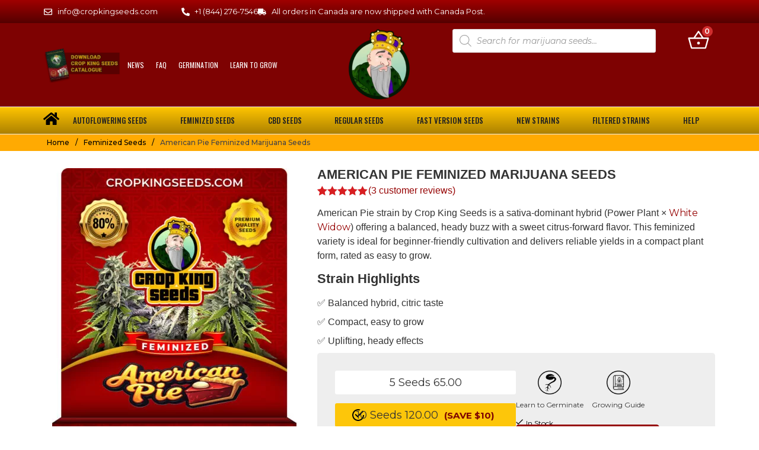

--- FILE ---
content_type: text/html; charset=UTF-8
request_url: https://www.cropkingseeds.com/feminized-seeds/american-pie-feminized-marijuana-seeds/
body_size: 87425
content:
<!doctype html>
<html lang="en-US">
<head>
<meta charset="UTF-8">
<meta name="viewport" content="width=device-width, initial-scale=1">
<meta name="robots" content="max-image-preview:large">
<script src="https://analytics.ahrefs.com/analytics.js" data-key="41rvTEUtCWIEYai8xYkh4Q" async type="pmdelayedscript" data-cfasync="false" data-no-optimize="1" data-no-defer="1" data-no-minify="1" data-rocketlazyloadscript="1"></script>
<link rel="profile" href="https://gmpg.org/xfn/11">
<meta name='robots' content='index, follow, max-image-preview:large, max-snippet:-1, max-video-preview:-1' />

<title>American Pie Feminized Marijuana Seeds | Crop King Seeds</title><link rel="preload" href="https://www.cropkingseeds.com/wp-content/cache/perfmatters/www.cropkingseeds.com/fonts/TK3iWkUHHAIjg752GT8Gl-1PKw.woff2" as="font" type="font/woff2" crossorigin><link rel="preload" href="https://www.cropkingseeds.com/wp-content/cache/perfmatters/www.cropkingseeds.com/fonts/JTUSjIg1_i6t8kCHKm459WlhyyTh89Y.woff2" as="font" type="font/woff2" crossorigin><style id="perfmatters-used-css">@font-face{font-display:swap;font-family:"Text Icons";src:url("https://www.cropkingseeds.com/wp-content/cache/min/1/wp-content/plugins/livechat-woocommerce/includes/css/../../../../../../../../plugins/livechat-woocommerce/includes/fonts/text-icons.eot");src:url("https://www.cropkingseeds.com/wp-content/cache/min/1/wp-content/plugins/livechat-woocommerce/includes/css/../../../../../../../../plugins/livechat-woocommerce/includes/fonts/text-icons.eot") format("embedded-opentype"),url("https://www.cropkingseeds.com/wp-content/cache/min/1/wp-content/plugins/livechat-woocommerce/includes/css/../../../../../../../../plugins/livechat-woocommerce/includes/fonts/text-icons.woff") format("woff2"),url("https://www.cropkingseeds.com/wp-content/cache/min/1/wp-content/plugins/livechat-woocommerce/includes/css/../../../../../../../../plugins/livechat-woocommerce/includes/fonts/text-icons.woff") format("woff"),url("https://www.cropkingseeds.com/wp-content/cache/min/1/wp-content/plugins/livechat-woocommerce/includes/css/../../../../../../../../plugins/livechat-woocommerce/includes/fonts/text-icons.ttf") format("truetype");font-weight:400;font-style:normal;}@keyframes rotate{0%{transform:rotate(0);}100%{transform:rotate(359deg);}}@font-face{font-display:swap;font-family:"pvt-fontello";src:url("https://www.cropkingseeds.com/wp-content/cache/min/1/wp-content/plugins/product-variant-table-for-woocommerce/public/font/../../../../../../../../plugins/product-variant-table-for-woocommerce/public/font/font/fontello.eot?33126057");src:url("https://www.cropkingseeds.com/wp-content/cache/min/1/wp-content/plugins/product-variant-table-for-woocommerce/public/font/../../../../../../../../plugins/product-variant-table-for-woocommerce/public/font/font/fontello.eot?33126057#iefix") format("embedded-opentype"),url("https://www.cropkingseeds.com/wp-content/cache/min/1/wp-content/plugins/product-variant-table-for-woocommerce/public/font/../../../../../../../../plugins/product-variant-table-for-woocommerce/public/font/font/fontello.woff2?33126057") format("woff2"),url("https://www.cropkingseeds.com/wp-content/cache/min/1/wp-content/plugins/product-variant-table-for-woocommerce/public/font/../../../../../../../../plugins/product-variant-table-for-woocommerce/public/font/font/fontello.woff?33126057") format("woff"),url("https://www.cropkingseeds.com/wp-content/cache/min/1/wp-content/plugins/product-variant-table-for-woocommerce/public/font/../../../../../../../../plugins/product-variant-table-for-woocommerce/public/font/font/fontello.ttf?33126057") format("truetype"),url("https://www.cropkingseeds.com/wp-content/cache/min/1/wp-content/plugins/product-variant-table-for-woocommerce/public/font/../../../../../../../../plugins/product-variant-table-for-woocommerce/public/font/font/fontello.svg?33126057#fontello") format("svg");font-weight:400;font-style:normal;}[class^="pvt-icon-"]:before,[class*=" pvt-icon-"]:before{font-family:"pvt-fontello";font-style:normal;font-weight:400;speak:never;display:inline-block;text-decoration:inherit;width:1em;margin-right:.2em;text-align:center;font-variant:normal;text-transform:none;line-height:1em;margin-left:.2em;-webkit-font-smoothing:antialiased;-moz-osx-font-smoothing:grayscale;}button.pswp__button{box-shadow:none !important;background-image:url("https://www.cropkingseeds.com/wp-content/plugins/woocommerce/assets/css/photoswipe/default-skin/default-skin.png") !important;}button.pswp__button,button.pswp__button--arrow--left::before,button.pswp__button--arrow--right::before,button.pswp__button:hover{background-color:transparent !important;}button.pswp__button--arrow--left,button.pswp__button--arrow--left:hover,button.pswp__button--arrow--right,button.pswp__button--arrow--right:hover{background-image:none !important;}button.pswp__button--close:hover{background-position:0 -44px;}button.pswp__button--zoom:hover{background-position:-88px 0;}.pswp{display:none;position:absolute;width:100%;height:100%;left:0;top:0;overflow:hidden;-ms-touch-action:none;touch-action:none;z-index:1500;-webkit-text-size-adjust:100%;-webkit-backface-visibility:hidden;outline:0;}.pswp *{-webkit-box-sizing:border-box;box-sizing:border-box;}.pswp img{max-width:none;}.pswp__bg{position:absolute;left:0;top:0;width:100%;height:100%;background:#000;opacity:0;-webkit-transform:translateZ(0);transform:translateZ(0);-webkit-backface-visibility:hidden;will-change:opacity;}.pswp__scroll-wrap{position:absolute;left:0;top:0;width:100%;height:100%;overflow:hidden;}.pswp__container,.pswp__zoom-wrap{-ms-touch-action:none;touch-action:none;position:absolute;left:0;right:0;top:0;bottom:0;}.pswp__container,.pswp__img{-webkit-user-select:none;-moz-user-select:none;-ms-user-select:none;user-select:none;-webkit-tap-highlight-color:transparent;-webkit-touch-callout:none;}.pswp__bg{will-change:opacity;-webkit-transition:opacity 333ms cubic-bezier(.4,0,.22,1);transition:opacity 333ms cubic-bezier(.4,0,.22,1);}.pswp__container,.pswp__zoom-wrap{-webkit-backface-visibility:hidden;}.pswp__item{position:absolute;left:0;right:0;top:0;bottom:0;overflow:hidden;}.pswp__button{width:44px;height:44px;position:relative;background:0 0;cursor:pointer;overflow:visible;-webkit-appearance:none;display:block;border:0;padding:0;margin:0;float:right;opacity:.75;-webkit-transition:opacity .2s;transition:opacity .2s;-webkit-box-shadow:none;box-shadow:none;}.pswp__button:focus,.pswp__button:hover{opacity:1;}.pswp__button:active{outline:0;opacity:.9;}.pswp__button::-moz-focus-inner{padding:0;border:0;}.pswp__button,.pswp__button--arrow--left:before,.pswp__button--arrow--right:before{background:url("https://www.cropkingseeds.com/wp-content/plugins/woocommerce/assets/css/photoswipe/default-skin/default-skin.png") 0 0 no-repeat;background-size:264px 88px;width:44px;height:44px;}.pswp__button--close{background-position:0 -44px;}.pswp__button--share{background-position:-44px -44px;}.pswp__button--fs{display:none;}.pswp__button--zoom{display:none;background-position:-88px 0;}.pswp__button--arrow--left,.pswp__button--arrow--right{background:0 0;top:50%;margin-top:-50px;width:70px;height:100px;position:absolute;}.pswp__button--arrow--left{left:0;}.pswp__button--arrow--right{right:0;}.pswp__button--arrow--left:before,.pswp__button--arrow--right:before{content:"";top:35px;background-color:rgba(0,0,0,.3);height:30px;width:32px;position:absolute;}.pswp__button--arrow--left:before{left:6px;background-position:-138px -44px;}.pswp__button--arrow--right:before{right:6px;background-position:-94px -44px;}.pswp__counter,.pswp__share-modal{-webkit-user-select:none;-moz-user-select:none;-ms-user-select:none;user-select:none;}.pswp__share-modal{display:block;background:rgba(0,0,0,.5);width:100%;height:100%;top:0;left:0;padding:10px;position:absolute;z-index:1600;opacity:0;-webkit-transition:opacity .25s ease-out;transition:opacity .25s ease-out;-webkit-backface-visibility:hidden;will-change:opacity;}.pswp__share-modal--hidden{display:none;}.pswp__share-tooltip{z-index:1620;position:absolute;background:#fff;top:56px;border-radius:2px;display:block;width:auto;right:44px;-webkit-box-shadow:0 2px 5px rgba(0,0,0,.25);box-shadow:0 2px 5px rgba(0,0,0,.25);-webkit-transform:translateY(6px);-ms-transform:translateY(6px);transform:translateY(6px);-webkit-transition:-webkit-transform .25s;transition:transform .25s;-webkit-backface-visibility:hidden;will-change:transform;}.pswp__share-tooltip a{display:block;padding:8px 12px;color:#000;text-decoration:none;font-size:14px;line-height:18px;}.pswp__share-tooltip a:hover{text-decoration:none;color:#000;}.pswp__share-tooltip a:first-child{border-radius:2px 2px 0 0;}.pswp__share-tooltip a:last-child{border-radius:0 0 2px 2px;}.pswp__counter{position:absolute;left:0;top:0;height:44px;font-size:13px;line-height:44px;color:#fff;opacity:.75;padding:0 10px;}.pswp__caption{position:absolute;left:0;bottom:0;width:100%;min-height:44px;}.pswp__caption small{font-size:11px;color:#bbb;}.pswp__caption__center{text-align:left;max-width:420px;margin:0 auto;font-size:13px;padding:10px;line-height:20px;color:#ccc;}.pswp__preloader{width:44px;height:44px;position:absolute;top:0;left:50%;margin-left:-22px;opacity:0;-webkit-transition:opacity .25s ease-out;transition:opacity .25s ease-out;will-change:opacity;direction:ltr;}.pswp__preloader__icn{width:20px;height:20px;margin:12px;}@media screen and (max-width:1024px){.pswp__preloader{position:relative;left:auto;top:auto;margin:0;float:right;}}@-webkit-keyframes clockwise{0%{-webkit-transform:rotate(0);transform:rotate(0);}100%{-webkit-transform:rotate(360deg);transform:rotate(360deg);}}@keyframes clockwise{0%{-webkit-transform:rotate(0);transform:rotate(0);}100%{-webkit-transform:rotate(360deg);transform:rotate(360deg);}}@-webkit-keyframes donut-rotate{0%{-webkit-transform:rotate(0);transform:rotate(0);}50%{-webkit-transform:rotate(-140deg);transform:rotate(-140deg);}100%{-webkit-transform:rotate(0);transform:rotate(0);}}@keyframes donut-rotate{0%{-webkit-transform:rotate(0);transform:rotate(0);}50%{-webkit-transform:rotate(-140deg);transform:rotate(-140deg);}100%{-webkit-transform:rotate(0);transform:rotate(0);}}.pswp__ui{-webkit-font-smoothing:auto;visibility:visible;opacity:1;z-index:1550;}.pswp__top-bar{position:absolute;left:0;top:0;height:44px;width:100%;}.pswp--has_mouse .pswp__button--arrow--left,.pswp--has_mouse .pswp__button--arrow--right,.pswp__caption,.pswp__top-bar{-webkit-backface-visibility:hidden;will-change:opacity;-webkit-transition:opacity 333ms cubic-bezier(.4,0,.22,1);transition:opacity 333ms cubic-bezier(.4,0,.22,1);}.pswp__caption,.pswp__top-bar{background-color:rgba(0,0,0,.5);}.pswp__ui--hidden .pswp__button--arrow--left,.pswp__ui--hidden .pswp__button--arrow--right,.pswp__ui--hidden .pswp__caption,.pswp__ui--hidden .pswp__top-bar{opacity:.001;}:root{--woocommerce:#7f54b3;--wc-green:#7ad03a;--wc-red:#a00;--wc-orange:#ffba00;--wc-blue:#2ea2cc;--wc-primary:#7f54b3;--wc-primary-text:white;--wc-secondary:#e9e6ed;--wc-secondary-text:#515151;--wc-highlight:#b3af54;--wc-highligh-text:white;--wc-content-bg:#fff;--wc-subtext:#767676;}.woocommerce img,.woocommerce-page img{height:auto;max-width:100%;}.woocommerce #content div.product div.images,.woocommerce div.product div.images,.woocommerce-page #content div.product div.images,.woocommerce-page div.product div.images{float:left;width:48%;}.woocommerce #content div.product div.thumbnails::after,.woocommerce #content div.product div.thumbnails::before,.woocommerce div.product div.thumbnails::after,.woocommerce div.product div.thumbnails::before,.woocommerce-page #content div.product div.thumbnails::after,.woocommerce-page #content div.product div.thumbnails::before,.woocommerce-page div.product div.thumbnails::after,.woocommerce-page div.product div.thumbnails::before{content:" ";display:table;}.woocommerce #content div.product div.thumbnails::after,.woocommerce div.product div.thumbnails::after,.woocommerce-page #content div.product div.thumbnails::after,.woocommerce-page div.product div.thumbnails::after{clear:both;}.woocommerce #content div.product div.thumbnails a,.woocommerce div.product div.thumbnails a,.woocommerce-page #content div.product div.thumbnails a,.woocommerce-page div.product div.thumbnails a{float:left;width:30.75%;margin-right:3.8%;margin-bottom:1em;}.woocommerce #content div.product div.thumbnails a.last,.woocommerce div.product div.thumbnails a.last,.woocommerce-page #content div.product div.thumbnails a.last,.woocommerce-page div.product div.thumbnails a.last{margin-right:0;}.woocommerce #content div.product div.thumbnails a.first,.woocommerce div.product div.thumbnails a.first,.woocommerce-page #content div.product div.thumbnails a.first,.woocommerce-page div.product div.thumbnails a.first{clear:both;}.woocommerce #content div.product div.thumbnails.columns-1 a,.woocommerce div.product div.thumbnails.columns-1 a,.woocommerce-page #content div.product div.thumbnails.columns-1 a,.woocommerce-page div.product div.thumbnails.columns-1 a{width:100%;margin-right:0;float:none;}.woocommerce #content div.product div.thumbnails.columns-2 a,.woocommerce div.product div.thumbnails.columns-2 a,.woocommerce-page #content div.product div.thumbnails.columns-2 a,.woocommerce-page div.product div.thumbnails.columns-2 a{width:48%;}.woocommerce #content div.product div.thumbnails.columns-4 a,.woocommerce div.product div.thumbnails.columns-4 a,.woocommerce-page #content div.product div.thumbnails.columns-4 a,.woocommerce-page div.product div.thumbnails.columns-4 a{width:22.05%;}.woocommerce #content div.product div.thumbnails.columns-5 a,.woocommerce div.product div.thumbnails.columns-5 a,.woocommerce-page #content div.product div.thumbnails.columns-5 a,.woocommerce-page div.product div.thumbnails.columns-5 a{width:16.9%;}.woocommerce #content div.product div.summary,.woocommerce div.product div.summary,.woocommerce-page #content div.product div.summary,.woocommerce-page div.product div.summary{float:right;width:48%;clear:none;}.woocommerce #content div.product .woocommerce-tabs,.woocommerce div.product .woocommerce-tabs,.woocommerce-page #content div.product .woocommerce-tabs,.woocommerce-page div.product .woocommerce-tabs{clear:both;}.woocommerce #content div.product .woocommerce-tabs ul.tabs::after,.woocommerce #content div.product .woocommerce-tabs ul.tabs::before,.woocommerce div.product .woocommerce-tabs ul.tabs::after,.woocommerce div.product .woocommerce-tabs ul.tabs::before,.woocommerce-page #content div.product .woocommerce-tabs ul.tabs::after,.woocommerce-page #content div.product .woocommerce-tabs ul.tabs::before,.woocommerce-page div.product .woocommerce-tabs ul.tabs::after,.woocommerce-page div.product .woocommerce-tabs ul.tabs::before{content:" ";display:table;}.woocommerce #content div.product .woocommerce-tabs ul.tabs::after,.woocommerce div.product .woocommerce-tabs ul.tabs::after,.woocommerce-page #content div.product .woocommerce-tabs ul.tabs::after,.woocommerce-page div.product .woocommerce-tabs ul.tabs::after{clear:both;}.woocommerce #content div.product .woocommerce-tabs ul.tabs li,.woocommerce div.product .woocommerce-tabs ul.tabs li,.woocommerce-page #content div.product .woocommerce-tabs ul.tabs li,.woocommerce-page div.product .woocommerce-tabs ul.tabs li{display:inline-block;}.woocommerce #content div.product #reviews .comment::after,.woocommerce #content div.product #reviews .comment::before,.woocommerce div.product #reviews .comment::after,.woocommerce div.product #reviews .comment::before,.woocommerce-page #content div.product #reviews .comment::after,.woocommerce-page #content div.product #reviews .comment::before,.woocommerce-page div.product #reviews .comment::after,.woocommerce-page div.product #reviews .comment::before{content:" ";display:table;}.woocommerce #content div.product #reviews .comment::after,.woocommerce div.product #reviews .comment::after,.woocommerce-page #content div.product #reviews .comment::after,.woocommerce-page div.product #reviews .comment::after{clear:both;}.woocommerce #content div.product #reviews .comment img,.woocommerce div.product #reviews .comment img,.woocommerce-page #content div.product #reviews .comment img,.woocommerce-page div.product #reviews .comment img{float:right;height:auto;}.woocommerce ul.products,.woocommerce-page ul.products{clear:both;}.woocommerce ul.products::after,.woocommerce ul.products::before,.woocommerce-page ul.products::after,.woocommerce-page ul.products::before{content:" ";display:table;}.woocommerce ul.products::after,.woocommerce-page ul.products::after{clear:both;}.woocommerce ul.products li.product,.woocommerce-page ul.products li.product{float:left;margin:0 3.8% 2.992em 0;padding:0;position:relative;width:22.05%;margin-left:0;}.woocommerce ul.products li.first,.woocommerce-page ul.products li.first{clear:both;}.woocommerce ul.products li.last,.woocommerce-page ul.products li.last{margin-right:0;}.woocommerce ul.products.columns-2 li.product,.woocommerce-page ul.products.columns-2 li.product{width:48%;}.woocommerce ul.products.columns-5 li.product,.woocommerce-page ul.products.columns-5 li.product{width:16.95%;}.woocommerce-page.columns-2 ul.products li.product,.woocommerce.columns-2 ul.products li.product{width:48%;}.woocommerce-page.columns-5 ul.products li.product,.woocommerce.columns-5 ul.products li.product{width:16.95%;}.twentyfourteen .tfwc div.product.hentry.has-post-thumbnail{margin-top:0;}#content .twentysixteen div.product div.images,#content .twentysixteen div.product div.summary{width:46.42857%;}@media only screen and (max-width: 768px){:root{--woocommerce:#7f54b3;--wc-green:#7ad03a;--wc-red:#a00;--wc-orange:#ffba00;--wc-blue:#2ea2cc;--wc-primary:#7f54b3;--wc-primary-text:white;--wc-secondary:#e9e6ed;--wc-secondary-text:#515151;--wc-highlight:#b3af54;--wc-highligh-text:white;--wc-content-bg:#fff;--wc-subtext:#767676;}.woocommerce ul.products[class*=columns-] li.product,.woocommerce-page ul.products[class*=columns-] li.product{width:48%;float:left;clear:both;margin:0 0 2.992em;}.woocommerce ul.products[class*=columns-] li.product:nth-child(2n),.woocommerce-page ul.products[class*=columns-] li.product:nth-child(2n){float:right;clear:none !important;}.woocommerce #content div.product div.images,.woocommerce #content div.product div.summary,.woocommerce div.product div.images,.woocommerce div.product div.summary,.woocommerce-page #content div.product div.images,.woocommerce-page #content div.product div.summary,.woocommerce-page div.product div.images,.woocommerce-page div.product div.summary{float:none;width:100%;}}:root{--woocommerce:#7f54b3;--wc-green:#7ad03a;--wc-red:#a00;--wc-orange:#ffba00;--wc-blue:#2ea2cc;--wc-primary:#7f54b3;--wc-primary-text:white;--wc-secondary:#e9e6ed;--wc-secondary-text:#515151;--wc-highlight:#b3af54;--wc-highligh-text:white;--wc-content-bg:#fff;--wc-subtext:#767676;}@keyframes spin{100%{transform:rotate(360deg);}}@font-face{font-display:swap;font-family:star;src:url("https://www.cropkingseeds.com/wp-content/cache/min/1/wp-content/plugins/woocommerce/assets/css/../../../../../../../../plugins/woocommerce/assets/fonts/star.eot");src:url("https://www.cropkingseeds.com/wp-content/cache/min/1/wp-content/plugins/woocommerce/assets/css/../../../../../../../../plugins/woocommerce/assets/fonts/star.eot?#iefix") format("embedded-opentype"),url("https://www.cropkingseeds.com/wp-content/cache/min/1/wp-content/plugins/woocommerce/assets/css/../../../../../../../../plugins/woocommerce/assets/fonts/star.woff") format("woff"),url("https://www.cropkingseeds.com/wp-content/cache/min/1/wp-content/plugins/woocommerce/assets/css/../../../../../../../../plugins/woocommerce/assets/fonts/star.ttf") format("truetype"),url("https://www.cropkingseeds.com/wp-content/cache/min/1/wp-content/plugins/woocommerce/assets/css/../../../../../../../../plugins/woocommerce/assets/fonts/star.svg#star") format("svg");font-weight:400;font-style:normal;}@font-face{font-display:swap;font-family:WooCommerce;src:url("https://www.cropkingseeds.com/wp-content/cache/min/1/wp-content/plugins/woocommerce/assets/css/../../../../../../../../plugins/woocommerce/assets/fonts/WooCommerce.eot");src:url("https://www.cropkingseeds.com/wp-content/cache/min/1/wp-content/plugins/woocommerce/assets/css/../../../../../../../../plugins/woocommerce/assets/fonts/WooCommerce.eot?#iefix") format("embedded-opentype"),url("https://www.cropkingseeds.com/wp-content/cache/min/1/wp-content/plugins/woocommerce/assets/css/../../../../../../../../plugins/woocommerce/assets/fonts/WooCommerce.woff") format("woff"),url("https://www.cropkingseeds.com/wp-content/cache/min/1/wp-content/plugins/woocommerce/assets/css/../../../../../../../../plugins/woocommerce/assets/fonts/WooCommerce.ttf") format("truetype"),url("https://www.cropkingseeds.com/wp-content/cache/min/1/wp-content/plugins/woocommerce/assets/css/../../../../../../../../plugins/woocommerce/assets/fonts/WooCommerce.svg#WooCommerce") format("svg");font-weight:400;font-style:normal;}.screen-reader-text{clip:rect(1px,1px,1px,1px);height:1px;overflow:hidden;position:absolute !important;width:1px;word-wrap:normal !important;}.clear{clear:both;}.woocommerce .woocommerce-breadcrumb{margin:0 0 1em;padding:0;}.woocommerce .woocommerce-breadcrumb::after,.woocommerce .woocommerce-breadcrumb::before{content:" ";display:table;}.woocommerce .woocommerce-breadcrumb::after{clear:both;}.woocommerce div.product{margin-bottom:0;position:relative;}.woocommerce div.product .product_title{clear:none;margin-top:0;padding:0;}.woocommerce div.product p.price ins,.woocommerce div.product span.price ins{background:inherit;font-weight:700;display:inline-block;}.woocommerce div.product p.price del,.woocommerce div.product span.price del{opacity:.5;display:inline-block;}.woocommerce div.product p.stock{font-size:.92em;}.woocommerce div.product .woocommerce-product-rating{margin-bottom:1.618em;}.woocommerce div.product div.images{margin-bottom:2em;}.woocommerce div.product div.images img{display:block;width:100%;height:auto;box-shadow:none;}.woocommerce div.product div.images div.thumbnails{padding-top:1em;}.woocommerce div.product div.images.woocommerce-product-gallery{position:relative;}.woocommerce div.product div.images .woocommerce-product-gallery__wrapper{transition:all cubic-bezier(.795,-.035,0,1) .5s;margin:0;padding:0;}.woocommerce div.product div.images .woocommerce-product-gallery__wrapper .zoomImg{background-color:#fff;opacity:0;}.woocommerce div.product div.images .woocommerce-product-gallery__image--placeholder{border:1px solid #f2f2f2;}.woocommerce div.product div.images .woocommerce-product-gallery__image:nth-child(n+2){width:25%;display:inline-block;}.woocommerce div.product div.images .woocommerce-product-gallery__trigger{position:absolute;top:.5em;right:.5em;font-size:2em;z-index:9;width:36px;height:36px;background:#fff;text-indent:-9999px;border-radius:100%;box-sizing:content-box;}.woocommerce div.product div.images .woocommerce-product-gallery__trigger::before{content:"";display:block;width:10px;height:10px;border:2px solid #000;border-radius:100%;position:absolute;top:9px;left:9px;box-sizing:content-box;}.woocommerce div.product div.images .woocommerce-product-gallery__trigger::after{content:"";display:block;width:2px;height:8px;background:#000;border-radius:6px;position:absolute;top:19px;left:22px;transform:rotate(-45deg);box-sizing:content-box;}.woocommerce div.product div.images .flex-control-thumbs{overflow:hidden;zoom:1;margin:0;padding:0;}.woocommerce div.product div.images .flex-control-thumbs li{width:25%;float:left;margin:0;list-style:none;}.woocommerce div.product div.images .flex-control-thumbs li img{cursor:pointer;opacity:.5;margin:0;}.woocommerce div.product div.images .flex-control-thumbs li img.flex-active,.woocommerce div.product div.images .flex-control-thumbs li img:hover{opacity:1;}.woocommerce div.product .woocommerce-product-gallery--columns-3 .flex-control-thumbs li:nth-child(3n+1){clear:left;}.woocommerce div.product .woocommerce-product-gallery--columns-4 .flex-control-thumbs li:nth-child(4n+1){clear:left;}.woocommerce div.product .woocommerce-product-gallery--columns-5 .flex-control-thumbs li:nth-child(5n+1){clear:left;}.woocommerce div.product div.summary{margin-bottom:2em;}.woocommerce div.product div.social{text-align:right;margin:0 0 1em;}.woocommerce div.product div.social span{margin:0 0 0 2px;}.woocommerce div.product div.social span span{margin:0;}.woocommerce div.product div.social span .stButton .chicklets{padding-left:16px;width:0;}.woocommerce div.product div.social iframe{float:left;margin-top:3px;}.woocommerce div.product .woocommerce-tabs ul.tabs{list-style:none;padding:0 0 0 1em;margin:0 0 1.618em;overflow:hidden;position:relative;}.woocommerce div.product .woocommerce-tabs ul.tabs li{border:1px solid #cfc8d8;background-color:#e9e6ed;color:#515151;display:inline-block;position:relative;z-index:0;border-radius:4px 4px 0 0;margin:0 -5px;padding:0 1em;}.woocommerce div.product .woocommerce-tabs ul.tabs li a{display:inline-block;padding:.5em 0;font-weight:700;color:#515151;text-decoration:none;}.woocommerce div.product .woocommerce-tabs ul.tabs li a:hover{text-decoration:none;color:#6a6a6a;}.woocommerce div.product .woocommerce-tabs ul.tabs li.active{background:#fff;color:#515151;z-index:2;border-bottom-color:#fff;}.woocommerce div.product .woocommerce-tabs ul.tabs li.active a{color:inherit;text-shadow:inherit;}.woocommerce div.product .woocommerce-tabs ul.tabs li.active::before{box-shadow:2px 2px 0 #fff;}.woocommerce div.product .woocommerce-tabs ul.tabs li.active::after{box-shadow:-2px 2px 0 #fff;}.woocommerce div.product .woocommerce-tabs ul.tabs li::after,.woocommerce div.product .woocommerce-tabs ul.tabs li::before{border:1px solid #cfc8d8;position:absolute;bottom:-1px;width:5px;height:5px;content:" ";box-sizing:border-box;}.woocommerce div.product .woocommerce-tabs ul.tabs li::before{left:-5px;border-bottom-right-radius:4px;border-width:0 1px 1px 0;box-shadow:2px 2px 0 #e9e6ed;}.woocommerce div.product .woocommerce-tabs ul.tabs li::after{right:-5px;border-bottom-left-radius:4px;border-width:0 0 1px 1px;box-shadow:-2px 2px 0 #e9e6ed;}.woocommerce div.product .woocommerce-tabs ul.tabs::before{position:absolute;content:" ";width:100%;bottom:0;left:0;border-bottom:1px solid #cfc8d8;z-index:1;}.woocommerce div.product .woocommerce-tabs .panel{margin:0 0 2em;padding:0;}.woocommerce div.product p.cart{margin-bottom:2em;}.woocommerce div.product p.cart::after,.woocommerce div.product p.cart::before{content:" ";display:table;}.woocommerce div.product p.cart::after{clear:both;}.woocommerce div.product form.cart{margin-bottom:2em;}.woocommerce div.product form.cart::after,.woocommerce div.product form.cart::before{content:" ";display:table;}.woocommerce div.product form.cart::after{clear:both;}.woocommerce div.product form.cart div.quantity{float:left;margin:0 4px 0 0;}.woocommerce div.product form.cart table{border-width:0 0 1px;}.woocommerce div.product form.cart table td{padding-left:0;}.woocommerce div.product form.cart table div.quantity{float:none;margin:0;}.woocommerce div.product form.cart table small.stock{display:block;float:none;}.woocommerce div.product form.cart .variations{margin-bottom:1em;border:0;width:100%;}.woocommerce div.product form.cart .variations td,.woocommerce div.product form.cart .variations th{border:0;line-height:2em;vertical-align:top;}.woocommerce div.product form.cart .variations label{font-weight:700;text-align:left;}.woocommerce div.product form.cart .variations select{max-width:100%;min-width:75%;display:inline-block;margin-right:1em;}.woocommerce div.product form.cart .variations td.label{padding-right:1em;}.woocommerce div.product form.cart .woocommerce-variation-description p{margin-bottom:1em;}.woocommerce div.product form.cart .reset_variations{visibility:hidden;font-size:.83em;}.woocommerce div.product form.cart .wc-no-matching-variations{display:none;}.woocommerce div.product form.cart .button{vertical-align:middle;float:left;}.woocommerce div.product form.cart .group_table td.woocommerce-grouped-product-list-item__label{padding-right:1em;padding-left:1em;}.woocommerce div.product form.cart .group_table td{vertical-align:top;padding-bottom:.5em;border:0;}.woocommerce div.product form.cart .group_table td:first-child{width:4em;text-align:center;}.woocommerce div.product form.cart .group_table .wc-grouped-product-add-to-cart-checkbox{display:inline-block;width:auto;margin:0 auto;transform:scale(1.5,1.5);}.woocommerce .products ul,.woocommerce ul.products{margin:0 0 1em;padding:0;list-style:none outside;clear:both;}.woocommerce .products ul::after,.woocommerce .products ul::before,.woocommerce ul.products::after,.woocommerce ul.products::before{content:" ";display:table;}.woocommerce .products ul::after,.woocommerce ul.products::after{clear:both;}.woocommerce .products ul li,.woocommerce ul.products li{list-style:none outside;}.woocommerce ul.products li.product .woocommerce-loop-category__title,.woocommerce ul.products li.product .woocommerce-loop-product__title,.woocommerce ul.products li.product h3{padding:.5em 0;margin:0;font-size:1em;}.woocommerce ul.products li.product a{text-decoration:none;}.woocommerce ul.products li.product a img{width:100%;height:auto;display:block;margin:0 0 1em;box-shadow:none;}.woocommerce ul.products li.product strong{display:block;}.woocommerce ul.products li.product .star-rating{font-size:.857em;}.woocommerce ul.products li.product .button{display:inline-block;margin-top:1em;}.woocommerce #reviews h2 small{float:right;color:#767676;font-size:15px;margin:10px 0 0;}.woocommerce #reviews h2 small a{text-decoration:none;color:#767676;}.woocommerce #reviews h3{margin:0;}.woocommerce #reviews #respond{margin:0;border:0;padding:0;}.woocommerce #reviews #comment{height:75px;}.woocommerce #reviews #comments h2{clear:none;}.woocommerce #reviews #comments ol.commentlist{margin:0;width:100%;background:0 0;list-style:none;}.woocommerce #reviews #comments ol.commentlist::after,.woocommerce #reviews #comments ol.commentlist::before{content:" ";display:table;}.woocommerce #reviews #comments ol.commentlist::after{clear:both;}.woocommerce #reviews #comments ol.commentlist li{padding:0;margin:0 0 20px;border:0;border:0;position:relative;background:0;}.woocommerce #reviews #comments ol.commentlist li img.avatar{float:left;position:absolute;top:0;left:0;padding:3px;width:32px;height:auto;background:#e9e6ed;border:1px solid #e1dde7;margin:0;box-shadow:none;}.woocommerce #reviews #comments ol.commentlist li .comment-text{margin:0 0 0 50px;border:1px solid #e1dde7;border-radius:4px;padding:1em 1em 0;}.woocommerce #reviews #comments ol.commentlist li .comment-text::after,.woocommerce #reviews #comments ol.commentlist li .comment-text::before{content:" ";display:table;}.woocommerce #reviews #comments ol.commentlist li .comment-text::after{clear:both;}.woocommerce #reviews #comments ol.commentlist li .comment-text p{margin:0 0 1em;}.woocommerce #reviews #comments ol.commentlist li .comment-text p.meta{font-size:.83em;}.woocommerce #reviews #comments ol.commentlist #respond{border:1px solid #e1dde7;border-radius:4px;padding:1em 1em 0;margin:20px 0 0 50px;}.woocommerce #reviews #comments .commentlist>li::before{content:"";}.woocommerce .star-rating{float:right;overflow:hidden;position:relative;height:1em;line-height:1;font-size:1em;width:5.4em;font-family:star;}.woocommerce .star-rating::before{content:"sssss";color:#cfc8d8;float:left;top:0;left:0;position:absolute;}.woocommerce .star-rating span{overflow:hidden;float:left;top:0;left:0;position:absolute;padding-top:1.5em;}.woocommerce .star-rating span::before{content:"SSSSS";top:0;position:absolute;left:0;}.woocommerce .woocommerce-product-rating{line-height:2;display:block;}.woocommerce .woocommerce-product-rating::after,.woocommerce .woocommerce-product-rating::before{content:" ";display:table;}.woocommerce .woocommerce-product-rating::after{clear:both;}.woocommerce .woocommerce-product-rating .star-rating{margin:.5em 4px 0 0;float:left;}.woocommerce .products .star-rating{display:block;margin:0 0 .5em;float:none;}.woocommerce #review_form #respond{position:static;margin:0;width:auto;padding:0;background:transparent none;border:0;}.woocommerce #review_form #respond::after,.woocommerce #review_form #respond::before{content:" ";display:table;}.woocommerce #review_form #respond::after{clear:both;}.woocommerce #review_form #respond p{margin:0 0 10px;}.woocommerce #review_form #respond .form-submit input{left:auto;}.woocommerce #review_form #respond textarea{box-sizing:border-box;width:100%;}.woocommerce:where(body:not(.woocommerce-block-theme-has-button-styles)) #respond input#submit,.woocommerce:where(body:not(.woocommerce-block-theme-has-button-styles)) a.button,.woocommerce:where(body:not(.woocommerce-block-theme-has-button-styles)) button.button,.woocommerce:where(body:not(.woocommerce-block-theme-has-button-styles)) input.button,:where(body:not(.woocommerce-block-theme-has-button-styles)) .woocommerce #respond input#submit,:where(body:not(.woocommerce-block-theme-has-button-styles)) .woocommerce a.button,:where(body:not(.woocommerce-block-theme-has-button-styles)) .woocommerce button.button,:where(body:not(.woocommerce-block-theme-has-button-styles)) .woocommerce input.button{font-size:100%;margin:0;line-height:1;cursor:pointer;position:relative;text-decoration:none;overflow:visible;padding:.618em 1em;font-weight:700;border-radius:3px;left:auto;color:#515151;background-color:#e9e6ed;border:0;display:inline-block;background-image:none;box-shadow:none;text-shadow:none;}.woocommerce:where(body:not(.woocommerce-block-theme-has-button-styles)) #respond input#submit:hover,.woocommerce:where(body:not(.woocommerce-block-theme-has-button-styles)) a.button:hover,.woocommerce:where(body:not(.woocommerce-block-theme-has-button-styles)) button.button:hover,.woocommerce:where(body:not(.woocommerce-block-theme-has-button-styles)) input.button:hover,:where(body:not(.woocommerce-block-theme-has-button-styles)) .woocommerce #respond input#submit:hover,:where(body:not(.woocommerce-block-theme-has-button-styles)) .woocommerce a.button:hover,:where(body:not(.woocommerce-block-theme-has-button-styles)) .woocommerce button.button:hover,:where(body:not(.woocommerce-block-theme-has-button-styles)) .woocommerce input.button:hover{background-color:#dcd7e3;text-decoration:none;background-image:none;color:#515151;}.woocommerce:where(body:not(.woocommerce-block-theme-has-button-styles)) #respond input#submit.alt,.woocommerce:where(body:not(.woocommerce-block-theme-has-button-styles)) a.button.alt,.woocommerce:where(body:not(.woocommerce-block-theme-has-button-styles)) button.button.alt,.woocommerce:where(body:not(.woocommerce-block-theme-has-button-styles)) input.button.alt,:where(body:not(.woocommerce-block-theme-has-button-styles)) .woocommerce #respond input#submit.alt,:where(body:not(.woocommerce-block-theme-has-button-styles)) .woocommerce a.button.alt,:where(body:not(.woocommerce-block-theme-has-button-styles)) .woocommerce button.button.alt,:where(body:not(.woocommerce-block-theme-has-button-styles)) .woocommerce input.button.alt{background-color:#7f54b3;color:#fff;-webkit-font-smoothing:antialiased;}.woocommerce:where(body:not(.woocommerce-block-theme-has-button-styles)) #respond input#submit.alt:hover,.woocommerce:where(body:not(.woocommerce-block-theme-has-button-styles)) a.button.alt:hover,.woocommerce:where(body:not(.woocommerce-block-theme-has-button-styles)) button.button.alt:hover,.woocommerce:where(body:not(.woocommerce-block-theme-has-button-styles)) input.button.alt:hover,:where(body:not(.woocommerce-block-theme-has-button-styles)) .woocommerce #respond input#submit.alt:hover,:where(body:not(.woocommerce-block-theme-has-button-styles)) .woocommerce a.button.alt:hover,:where(body:not(.woocommerce-block-theme-has-button-styles)) .woocommerce button.button.alt:hover,:where(body:not(.woocommerce-block-theme-has-button-styles)) .woocommerce input.button.alt:hover{background-color:#7249a4;color:#fff;}.woocommerce:where(body:not(.woocommerce-block-theme-has-button-styles)) #respond input#submit.alt.disabled,.woocommerce:where(body:not(.woocommerce-block-theme-has-button-styles)) #respond input#submit.alt.disabled:hover,.woocommerce:where(body:not(.woocommerce-block-theme-has-button-styles)) #respond input#submit.alt:disabled,.woocommerce:where(body:not(.woocommerce-block-theme-has-button-styles)) #respond input#submit.alt:disabled:hover,.woocommerce:where(body:not(.woocommerce-block-theme-has-button-styles)) #respond input#submit.alt:disabled[disabled],.woocommerce:where(body:not(.woocommerce-block-theme-has-button-styles)) #respond input#submit.alt:disabled[disabled]:hover,.woocommerce:where(body:not(.woocommerce-block-theme-has-button-styles)) a.button.alt.disabled,.woocommerce:where(body:not(.woocommerce-block-theme-has-button-styles)) a.button.alt.disabled:hover,.woocommerce:where(body:not(.woocommerce-block-theme-has-button-styles)) a.button.alt:disabled,.woocommerce:where(body:not(.woocommerce-block-theme-has-button-styles)) a.button.alt:disabled:hover,.woocommerce:where(body:not(.woocommerce-block-theme-has-button-styles)) a.button.alt:disabled[disabled],.woocommerce:where(body:not(.woocommerce-block-theme-has-button-styles)) a.button.alt:disabled[disabled]:hover,.woocommerce:where(body:not(.woocommerce-block-theme-has-button-styles)) button.button.alt.disabled,.woocommerce:where(body:not(.woocommerce-block-theme-has-button-styles)) button.button.alt.disabled:hover,.woocommerce:where(body:not(.woocommerce-block-theme-has-button-styles)) button.button.alt:disabled,.woocommerce:where(body:not(.woocommerce-block-theme-has-button-styles)) button.button.alt:disabled:hover,.woocommerce:where(body:not(.woocommerce-block-theme-has-button-styles)) button.button.alt:disabled[disabled],.woocommerce:where(body:not(.woocommerce-block-theme-has-button-styles)) button.button.alt:disabled[disabled]:hover,.woocommerce:where(body:not(.woocommerce-block-theme-has-button-styles)) input.button.alt.disabled,.woocommerce:where(body:not(.woocommerce-block-theme-has-button-styles)) input.button.alt.disabled:hover,.woocommerce:where(body:not(.woocommerce-block-theme-has-button-styles)) input.button.alt:disabled,.woocommerce:where(body:not(.woocommerce-block-theme-has-button-styles)) input.button.alt:disabled:hover,.woocommerce:where(body:not(.woocommerce-block-theme-has-button-styles)) input.button.alt:disabled[disabled],.woocommerce:where(body:not(.woocommerce-block-theme-has-button-styles)) input.button.alt:disabled[disabled]:hover,:where(body:not(.woocommerce-block-theme-has-button-styles)) .woocommerce #respond input#submit.alt.disabled,:where(body:not(.woocommerce-block-theme-has-button-styles)) .woocommerce #respond input#submit.alt.disabled:hover,:where(body:not(.woocommerce-block-theme-has-button-styles)) .woocommerce #respond input#submit.alt:disabled,:where(body:not(.woocommerce-block-theme-has-button-styles)) .woocommerce #respond input#submit.alt:disabled:hover,:where(body:not(.woocommerce-block-theme-has-button-styles)) .woocommerce #respond input#submit.alt:disabled[disabled],:where(body:not(.woocommerce-block-theme-has-button-styles)) .woocommerce #respond input#submit.alt:disabled[disabled]:hover,:where(body:not(.woocommerce-block-theme-has-button-styles)) .woocommerce a.button.alt.disabled,:where(body:not(.woocommerce-block-theme-has-button-styles)) .woocommerce a.button.alt.disabled:hover,:where(body:not(.woocommerce-block-theme-has-button-styles)) .woocommerce a.button.alt:disabled,:where(body:not(.woocommerce-block-theme-has-button-styles)) .woocommerce a.button.alt:disabled:hover,:where(body:not(.woocommerce-block-theme-has-button-styles)) .woocommerce a.button.alt:disabled[disabled],:where(body:not(.woocommerce-block-theme-has-button-styles)) .woocommerce a.button.alt:disabled[disabled]:hover,:where(body:not(.woocommerce-block-theme-has-button-styles)) .woocommerce button.button.alt.disabled,:where(body:not(.woocommerce-block-theme-has-button-styles)) .woocommerce button.button.alt.disabled:hover,:where(body:not(.woocommerce-block-theme-has-button-styles)) .woocommerce button.button.alt:disabled,:where(body:not(.woocommerce-block-theme-has-button-styles)) .woocommerce button.button.alt:disabled:hover,:where(body:not(.woocommerce-block-theme-has-button-styles)) .woocommerce button.button.alt:disabled[disabled],:where(body:not(.woocommerce-block-theme-has-button-styles)) .woocommerce button.button.alt:disabled[disabled]:hover,:where(body:not(.woocommerce-block-theme-has-button-styles)) .woocommerce input.button.alt.disabled,:where(body:not(.woocommerce-block-theme-has-button-styles)) .woocommerce input.button.alt.disabled:hover,:where(body:not(.woocommerce-block-theme-has-button-styles)) .woocommerce input.button.alt:disabled,:where(body:not(.woocommerce-block-theme-has-button-styles)) .woocommerce input.button.alt:disabled:hover,:where(body:not(.woocommerce-block-theme-has-button-styles)) .woocommerce input.button.alt:disabled[disabled],:where(body:not(.woocommerce-block-theme-has-button-styles)) .woocommerce input.button.alt:disabled[disabled]:hover{background-color:#7f54b3;color:#fff;}.woocommerce:where(body:not(.woocommerce-block-theme-has-button-styles)) #respond input#submit.disabled,.woocommerce:where(body:not(.woocommerce-block-theme-has-button-styles)) #respond input#submit:disabled,.woocommerce:where(body:not(.woocommerce-block-theme-has-button-styles)) #respond input#submit:disabled[disabled],.woocommerce:where(body:not(.woocommerce-block-theme-has-button-styles)) a.button.disabled,.woocommerce:where(body:not(.woocommerce-block-theme-has-button-styles)) a.button:disabled,.woocommerce:where(body:not(.woocommerce-block-theme-has-button-styles)) a.button:disabled[disabled],.woocommerce:where(body:not(.woocommerce-block-theme-has-button-styles)) button.button.disabled,.woocommerce:where(body:not(.woocommerce-block-theme-has-button-styles)) button.button:disabled,.woocommerce:where(body:not(.woocommerce-block-theme-has-button-styles)) button.button:disabled[disabled],.woocommerce:where(body:not(.woocommerce-block-theme-has-button-styles)) input.button.disabled,.woocommerce:where(body:not(.woocommerce-block-theme-has-button-styles)) input.button:disabled,.woocommerce:where(body:not(.woocommerce-block-theme-has-button-styles)) input.button:disabled[disabled],:where(body:not(.woocommerce-block-theme-has-button-styles)) .woocommerce #respond input#submit.disabled,:where(body:not(.woocommerce-block-theme-has-button-styles)) .woocommerce #respond input#submit:disabled,:where(body:not(.woocommerce-block-theme-has-button-styles)) .woocommerce #respond input#submit:disabled[disabled],:where(body:not(.woocommerce-block-theme-has-button-styles)) .woocommerce a.button.disabled,:where(body:not(.woocommerce-block-theme-has-button-styles)) .woocommerce a.button:disabled,:where(body:not(.woocommerce-block-theme-has-button-styles)) .woocommerce a.button:disabled[disabled],:where(body:not(.woocommerce-block-theme-has-button-styles)) .woocommerce button.button.disabled,:where(body:not(.woocommerce-block-theme-has-button-styles)) .woocommerce button.button:disabled,:where(body:not(.woocommerce-block-theme-has-button-styles)) .woocommerce button.button:disabled[disabled],:where(body:not(.woocommerce-block-theme-has-button-styles)) .woocommerce input.button.disabled,:where(body:not(.woocommerce-block-theme-has-button-styles)) .woocommerce input.button:disabled,:where(body:not(.woocommerce-block-theme-has-button-styles)) .woocommerce input.button:disabled[disabled]{color:inherit;cursor:not-allowed;opacity:.5;padding:.618em 1em;}.woocommerce:where(body:not(.woocommerce-block-theme-has-button-styles)) #respond input#submit.disabled:hover,.woocommerce:where(body:not(.woocommerce-block-theme-has-button-styles)) #respond input#submit:disabled:hover,.woocommerce:where(body:not(.woocommerce-block-theme-has-button-styles)) #respond input#submit:disabled[disabled]:hover,.woocommerce:where(body:not(.woocommerce-block-theme-has-button-styles)) a.button.disabled:hover,.woocommerce:where(body:not(.woocommerce-block-theme-has-button-styles)) a.button:disabled:hover,.woocommerce:where(body:not(.woocommerce-block-theme-has-button-styles)) a.button:disabled[disabled]:hover,.woocommerce:where(body:not(.woocommerce-block-theme-has-button-styles)) button.button.disabled:hover,.woocommerce:where(body:not(.woocommerce-block-theme-has-button-styles)) button.button:disabled:hover,.woocommerce:where(body:not(.woocommerce-block-theme-has-button-styles)) button.button:disabled[disabled]:hover,.woocommerce:where(body:not(.woocommerce-block-theme-has-button-styles)) input.button.disabled:hover,.woocommerce:where(body:not(.woocommerce-block-theme-has-button-styles)) input.button:disabled:hover,.woocommerce:where(body:not(.woocommerce-block-theme-has-button-styles)) input.button:disabled[disabled]:hover,:where(body:not(.woocommerce-block-theme-has-button-styles)) .woocommerce #respond input#submit.disabled:hover,:where(body:not(.woocommerce-block-theme-has-button-styles)) .woocommerce #respond input#submit:disabled:hover,:where(body:not(.woocommerce-block-theme-has-button-styles)) .woocommerce #respond input#submit:disabled[disabled]:hover,:where(body:not(.woocommerce-block-theme-has-button-styles)) .woocommerce a.button.disabled:hover,:where(body:not(.woocommerce-block-theme-has-button-styles)) .woocommerce a.button:disabled:hover,:where(body:not(.woocommerce-block-theme-has-button-styles)) .woocommerce a.button:disabled[disabled]:hover,:where(body:not(.woocommerce-block-theme-has-button-styles)) .woocommerce button.button.disabled:hover,:where(body:not(.woocommerce-block-theme-has-button-styles)) .woocommerce button.button:disabled:hover,:where(body:not(.woocommerce-block-theme-has-button-styles)) .woocommerce button.button:disabled[disabled]:hover,:where(body:not(.woocommerce-block-theme-has-button-styles)) .woocommerce input.button.disabled:hover,:where(body:not(.woocommerce-block-theme-has-button-styles)) .woocommerce input.button:disabled:hover,:where(body:not(.woocommerce-block-theme-has-button-styles)) .woocommerce input.button:disabled[disabled]:hover{color:inherit;background-color:#e9e6ed;}.woocommerce:where(body:not(.woocommerce-uses-block-theme)) .woocommerce-breadcrumb{font-size:.92em;color:#767676;}.woocommerce:where(body:not(.woocommerce-uses-block-theme)) .woocommerce-breadcrumb a{color:#767676;}.woocommerce:where(body:not(.woocommerce-uses-block-theme)) div.product p.price,.woocommerce:where(body:not(.woocommerce-uses-block-theme)) div.product span.price{color:#b3af54;font-size:1.25em;}.woocommerce:where(body:not(.woocommerce-uses-block-theme)) div.product .stock{color:#b3af54;}.woocommerce:where(body:not(.woocommerce-uses-block-theme)) div.product .out-of-stock{color:red;}.woocommerce:where(body:not(.woocommerce-uses-block-theme)) #reviews #comments ol.commentlist li .meta{color:#767676;font-size:.75em;}.dgwt-wcas-search-wrapp{position:relative;line-height:100%;display:block;color:#444;min-width:230px;width:100%;text-align:left;margin:0 auto;-webkit-box-sizing:border-box;-moz-box-sizing:border-box;box-sizing:border-box;}.dgwt-wcas-details-wrapp *,.dgwt-wcas-search-wrapp *,.dgwt-wcas-suggestions-wrapp *{-webkit-box-sizing:border-box;-moz-box-sizing:border-box;box-sizing:border-box;}.dgwt-wcas-search-form{margin:0;padding:0;width:100%;}input[type=search].dgwt-wcas-search-input,input[type=text].dgwt-cas-search-input{-webkit-transition:none;-moz-transition:none;-ms-transition:none;-o-transition:none;transition:none;-webkit-box-shadow:none;box-shadow:none;margin:0;-webkit-appearance:textfield;text-align:left;}[type=search].dgwt-wcas-search-input::-ms-clear{display:none;}[type=search].dgwt-wcas-search-input::-webkit-search-decoration{-webkit-appearance:none;}[type=search].dgwt-wcas-search-input::-webkit-search-cancel-button{display:none;}.dgwt-wcas-ico-magnifier{bottom:0;left:0;margin:auto;position:absolute;right:0;top:0;height:65%;display:block;}.dgwt-wcas-preloader{height:100%;position:absolute;right:0;top:0;width:40px;z-index:1;background-repeat:no-repeat;background-position:right 15px center;background-size:auto 44%;}@-webkit-keyframes rotate{100%{-webkit-transform:rotate(360deg);transform:rotate(360deg);}}@-moz-keyframes rotate{100%{-moz-transform:rotate(360deg);transform:rotate(360deg);}}@keyframes rotate{100%{-webkit-transform:rotate(360deg);-moz-transform:rotate(360deg);transform:rotate(360deg);}}@-webkit-keyframes dash{0%{stroke-dasharray:1,200;stroke-dashoffset:0;}50%{stroke-dasharray:89,200;stroke-dashoffset:-35px;}100%{stroke-dasharray:89,200;stroke-dashoffset:-124px;}}@-moz-keyframes dash{0%{stroke-dasharray:1,200;stroke-dashoffset:0;}50%{stroke-dasharray:89,200;stroke-dashoffset:-35px;}100%{stroke-dasharray:89,200;stroke-dashoffset:-124px;}}@keyframes dash{0%{stroke-dasharray:1,200;stroke-dashoffset:0;}50%{stroke-dasharray:89,200;stroke-dashoffset:-35px;}100%{stroke-dasharray:89,200;stroke-dashoffset:-124px;}}.screen-reader-text{clip:rect(1px,1px,1px,1px);height:1px;overflow:hidden;position:absolute !important;width:1px;}.dgwt-wcas-sf-wrapp:after,.dgwt-wcas-sf-wrapp:before{content:"";display:table;}.dgwt-wcas-sf-wrapp:after{clear:both;}.dgwt-wcas-sf-wrapp{zoom:1;width:100%;max-width:100vw;margin:0;position:relative;background:0 0;}.dgwt-wcas-sf-wrapp input[type=search].dgwt-wcas-search-input{width:100%;height:40px;font-size:14px;line-height:100%;padding:10px 15px;margin:0;background:#fff;border:1px solid #ddd;border-radius:3px;-webkit-border-radius:3px;-webkit-appearance:none;box-sizing:border-box;}.dgwt-wcas-sf-wrapp input[type=search].dgwt-wcas-search-input:focus{outline:0;background:#fff;box-shadow:0 0 9px 1px rgba(0,0,0,.06);-webkit-transition:all 150ms ease-in;-moz-transition:all 150ms ease-in;-ms-transition:all 150ms ease-in;-o-transition:all 150ms ease-in;transition:all 150ms ease-in;}.dgwt-wcas-sf-wrapp input[type=search].dgwt-wcas-search-input::placeholder{color:#999;font-weight:400;font-style:italic;line-height:normal;}.dgwt-wcas-sf-wrapp input[type=search].dgwt-wcas-search-input::-webkit-input-placeholder{color:#999;font-weight:400;font-style:italic;line-height:normal;}.dgwt-wcas-sf-wrapp input[type=search].dgwt-wcas-search-input:-moz-placeholder{color:#999;font-weight:400;font-style:italic;line-height:normal;}.dgwt-wcas-sf-wrapp input[type=search].dgwt-wcas-search-input::-moz-placeholder{color:#999;font-weight:400;font-style:italic;line-height:normal;}.dgwt-wcas-sf-wrapp input[type=search].dgwt-wcas-search-input:-ms-input-placeholder{color:#999;font-weight:400;font-style:italic;line-height:normal;}.dgwt-wcas-ico-magnifier,.dgwt-wcas-ico-magnifier-handler{max-width:20px;}.dgwt-wcas-no-submit .dgwt-wcas-ico-magnifier{height:50%;margin:auto;max-height:20px;width:100%;max-width:20px;left:12px;right:auto;opacity:.5;fill:#000;}.dgwt-wcas-no-submit .dgwt-wcas-sf-wrapp input[type=search].dgwt-wcas-search-input{padding:10px 15px 10px 40px;}@keyframes dgwt-wcas-preloader-price-anim{0%{background:rgba(128,128,128,.03);}50%{background:rgba(128,128,128,.1);}100%{background:rgba(128,128,128,.03);}}html{line-height:1.15;-webkit-text-size-adjust:100%;}*,:after,:before{box-sizing:border-box;}body{margin:0;font-family:-apple-system,BlinkMacSystemFont,Segoe UI,Roboto,Helvetica Neue,Arial,Noto Sans,sans-serif,Apple Color Emoji,Segoe UI Emoji,Segoe UI Symbol,Noto Color Emoji;font-size:1rem;font-weight:400;line-height:1.5;color:#333;background-color:#fff;-webkit-font-smoothing:antialiased;-moz-osx-font-smoothing:grayscale;}h1,h2,h3,h4,h5,h6{margin-block-start:.5rem;margin-block-end:1rem;font-family:inherit;font-weight:500;line-height:1.2;color:inherit;}h1{font-size:2.5rem;}h2{font-size:2rem;}h3{font-size:1.75rem;}p{margin-block-start:0;margin-block-end:.9rem;}a{background-color:transparent;text-decoration:none;color:#c36;}a:active,a:hover{color:#336;}a:not([href]):not([tabindex]),a:not([href]):not([tabindex]):focus,a:not([href]):not([tabindex]):hover{color:inherit;text-decoration:none;}a:not([href]):not([tabindex]):focus{outline:0;}b,strong{font-weight:bolder;}small{font-size:80%;}img{border-style:none;height:auto;max-width:100%;}details{display:block;}summary{display:list-item;}[hidden],template{display:none;}@media print{*,:after,:before{background:transparent !important;color:#000 !important;box-shadow:none !important;text-shadow:none !important;}a,a:visited{text-decoration:underline;}a[href]:after{content:" (" attr(href) ")";}a[href^="#"]:after,a[href^="javascript:"]:after{content:"";}thead{display:table-header-group;}img,tr{-moz-column-break-inside:avoid;break-inside:avoid;}h2,h3,p{orphans:3;widows:3;}h2,h3{-moz-column-break-after:avoid;break-after:avoid;}}label{display:inline-block;line-height:1;vertical-align:middle;}button,input,optgroup,select,textarea{font-family:inherit;font-size:1rem;line-height:1.5;margin:0;}input[type=date],input[type=email],input[type=number],input[type=password],input[type=search],input[type=tel],input[type=text],input[type=url],select,textarea{width:100%;border:1px solid #666;border-radius:3px;padding:.5rem 1rem;transition:all .3s;}input[type=date]:focus,input[type=email]:focus,input[type=number]:focus,input[type=password]:focus,input[type=search]:focus,input[type=tel]:focus,input[type=text]:focus,input[type=url]:focus,select:focus,textarea:focus{border-color:#333;}button,input{overflow:visible;}button,select{text-transform:none;}[type=button],[type=reset],[type=submit],button{width:auto;-webkit-appearance:button;}[type=button],[type=submit],button{display:inline-block;font-weight:400;color:#c36;text-align:center;white-space:nowrap;-webkit-user-select:none;-moz-user-select:none;user-select:none;background-color:transparent;border:1px solid #c36;padding:.5rem 1rem;font-size:1rem;border-radius:3px;transition:all .3s;}[type=button]:focus:not(:focus-visible),[type=submit]:focus:not(:focus-visible),button:focus:not(:focus-visible){outline:none;}[type=button]:focus,[type=button]:hover,[type=submit]:focus,[type=submit]:hover,button:focus,button:hover{color:#fff;background-color:#c36;text-decoration:none;}[type=button]:not(:disabled),[type=submit]:not(:disabled),button:not(:disabled){cursor:pointer;}textarea{overflow:auto;resize:vertical;}[type=checkbox],[type=radio]{box-sizing:border-box;padding:0;}[type=number]::-webkit-inner-spin-button,[type=number]::-webkit-outer-spin-button{height:auto;}[type=search]{-webkit-appearance:textfield;outline-offset:-2px;}[type=search]::-webkit-search-decoration{-webkit-appearance:none;}::-webkit-file-upload-button{-webkit-appearance:button;font:inherit;}select{display:block;}table{background-color:transparent;width:100%;margin-block-end:15px;font-size:.9em;border-spacing:0;border-collapse:collapse;}table td,table th{padding:15px;line-height:1.5;vertical-align:top;border:1px solid hsla(0,0%,50.2%,.5019607843);}table th{font-weight:700;}table tfoot th,table thead th{font-size:1em;}table caption+thead tr:first-child td,table caption+thead tr:first-child th,table colgroup+thead tr:first-child td,table colgroup+thead tr:first-child th,table thead:first-child tr:first-child td,table thead:first-child tr:first-child th{border-block-start:1px solid hsla(0,0%,50.2%,.5019607843);}table tbody>tr:nth-child(odd)>td,table tbody>tr:nth-child(odd)>th{background-color:hsla(0,0%,50.2%,.0705882353);}table tbody tr:hover>td,table tbody tr:hover>th{background-color:hsla(0,0%,50.2%,.1019607843);}table tbody+tbody{border-block-start:2px solid hsla(0,0%,50.2%,.5019607843);}@media (max-width:767px){table table{font-size:.8em;}table table td,table table th{padding:7px;line-height:1.3;}table table th{font-weight:400;}}dd,dl,dt,li,ol,ul{margin-block-start:0;margin-block-end:0;border:0;outline:0;font-size:100%;vertical-align:baseline;background:transparent;}.elementor-screen-only,.screen-reader-text,.screen-reader-text span,.ui-helper-hidden-accessible{position:absolute;top:-10000em;width:1px;height:1px;margin:-1px;padding:0;overflow:hidden;clip:rect(0,0,0,0);border:0;}.elementor *,.elementor :after,.elementor :before{box-sizing:border-box;}.elementor a{box-shadow:none;text-decoration:none;}.elementor img{height:auto;max-width:100%;border:none;border-radius:0;box-shadow:none;}.elementor .elementor-widget:not(.elementor-widget-text-editor):not(.elementor-widget-theme-post-content) figure{margin:0;}.elementor-element{--flex-direction:initial;--flex-wrap:initial;--justify-content:initial;--align-items:initial;--align-content:initial;--gap:initial;--flex-basis:initial;--flex-grow:initial;--flex-shrink:initial;--order:initial;--align-self:initial;flex-basis:var(--flex-basis);flex-grow:var(--flex-grow);flex-shrink:var(--flex-shrink);order:var(--order);align-self:var(--align-self);}.elementor-element:where(.e-con-full,.elementor-widget){flex-direction:var(--flex-direction);flex-wrap:var(--flex-wrap);justify-content:var(--justify-content);align-items:var(--align-items);align-content:var(--align-content);gap:var(--gap);}.elementor-align-center{text-align:center;}.elementor-align-center .elementor-button{width:auto;}.elementor-align-right{text-align:right;}.elementor-align-right .elementor-button{width:auto;}.elementor-align-left{text-align:left;}.elementor-align-left .elementor-button{width:auto;}@media (max-width:1024px){.elementor-tablet-align-center{text-align:center;}.elementor-tablet-align-center .elementor-button{width:auto;}}@media (max-width:767px){.elementor-mobile-align-center{text-align:center;}.elementor-mobile-align-center .elementor-button{width:auto;}.elementor-mobile-align-left{text-align:left;}.elementor-mobile-align-left .elementor-button{width:auto;}}:root{--page-title-display:block;}.elementor-page-title,h1.entry-title{display:var(--page-title-display);}@keyframes eicon-spin{0%{transform:rotate(0deg);}to{transform:rotate(359deg);}}.elementor-widget{position:relative;}.elementor-widget:not(:last-child){margin-bottom:20px;}.elementor-widget:not(:last-child).elementor-absolute,.elementor-widget:not(:last-child).elementor-widget__width-auto,.elementor-widget:not(:last-child).elementor-widget__width-initial{margin-bottom:0;}.elementor-column{position:relative;min-height:1px;display:flex;}@media (min-width:768px){.elementor-column.elementor-col-10,.elementor-column[data-col="10"]{width:10%;}.elementor-column.elementor-col-11,.elementor-column[data-col="11"]{width:11.111%;}.elementor-column.elementor-col-12,.elementor-column[data-col="12"]{width:12.5%;}.elementor-column.elementor-col-14,.elementor-column[data-col="14"]{width:14.285%;}.elementor-column.elementor-col-16,.elementor-column[data-col="16"]{width:16.666%;}.elementor-column.elementor-col-20,.elementor-column[data-col="20"]{width:20%;}.elementor-column.elementor-col-25,.elementor-column[data-col="25"]{width:25%;}.elementor-column.elementor-col-30,.elementor-column[data-col="30"]{width:30%;}.elementor-column.elementor-col-33,.elementor-column[data-col="33"]{width:33.333%;}.elementor-column.elementor-col-40,.elementor-column[data-col="40"]{width:40%;}.elementor-column.elementor-col-50,.elementor-column[data-col="50"]{width:50%;}.elementor-column.elementor-col-60,.elementor-column[data-col="60"]{width:60%;}.elementor-column.elementor-col-66,.elementor-column[data-col="66"]{width:66.666%;}.elementor-column.elementor-col-70,.elementor-column[data-col="70"]{width:70%;}.elementor-column.elementor-col-75,.elementor-column[data-col="75"]{width:75%;}.elementor-column.elementor-col-80,.elementor-column[data-col="80"]{width:80%;}.elementor-column.elementor-col-83,.elementor-column[data-col="83"]{width:83.333%;}.elementor-column.elementor-col-90,.elementor-column[data-col="90"]{width:90%;}.elementor-column.elementor-col-100,.elementor-column[data-col="100"]{width:100%;}}@media (min-width:768px) and (max-width:1024px){.elementor-column.elementor-md-33{width:33.333%;}.elementor-column.elementor-md-66{width:66.666%;}}@media (max-width:767px){.elementor-column{width:100%;}}ul.elementor-icon-list-items.elementor-inline-items{display:flex;flex-wrap:wrap;}ul.elementor-icon-list-items.elementor-inline-items .elementor-inline-item{word-break:break-word;}.elementor-grid{display:grid;grid-column-gap:var(--grid-column-gap);grid-row-gap:var(--grid-row-gap);}.elementor-grid .elementor-grid-item{min-width:0;}.elementor-grid-0 .elementor-grid{display:inline-block;width:100%;word-spacing:var(--grid-column-gap);margin-bottom:calc(-1 * var(--grid-row-gap));}.elementor-grid-0 .elementor-grid .elementor-grid-item{display:inline-block;margin-bottom:var(--grid-row-gap);word-break:break-word;}.elementor-grid-2 .elementor-grid{grid-template-columns:repeat(2,1fr);}.elementor-grid-5 .elementor-grid{grid-template-columns:repeat(5,1fr);}@media (max-width:1024px){.elementor-grid-tablet-2 .elementor-grid{grid-template-columns:repeat(2,1fr);}.elementor-grid-tablet-3 .elementor-grid{grid-template-columns:repeat(3,1fr);}}@media (max-width:767px){.elementor-grid-mobile-2 .elementor-grid{grid-template-columns:repeat(2,1fr);}}@media (min-width:1367px){#elementor-device-mode:after{content:"desktop";}}@media (min-width:-1){#elementor-device-mode:after{content:"widescreen";}}@media (max-width:1366px){#elementor-device-mode:after{content:"laptop";}}@media (max-width:-1){#elementor-device-mode:after{content:"tablet_extra";}}@media (max-width:1024px){#elementor-device-mode:after{content:"tablet";}}@media (max-width:-1){#elementor-device-mode:after{content:"mobile_extra";}}@media (max-width:767px){#elementor-device-mode:after{content:"mobile";}}@media (prefers-reduced-motion:no-preference){html{scroll-behavior:smooth;}}.e-con{--border-radius:0;--border-top-width:0px;--border-right-width:0px;--border-bottom-width:0px;--border-left-width:0px;--border-style:initial;--border-color:initial;--container-widget-width:100%;--container-widget-height:initial;--container-widget-flex-grow:0;--container-widget-align-self:initial;--content-width:min(100%,var(--container-max-width,1140px));--width:100%;--min-height:initial;--height:auto;--text-align:initial;--margin-top:0px;--margin-right:0px;--margin-bottom:0px;--margin-left:0px;--padding-top:var(--container-default-padding-top,10px);--padding-right:var(--container-default-padding-right,10px);--padding-bottom:var(--container-default-padding-bottom,10px);--padding-left:var(--container-default-padding-left,10px);--position:relative;--z-index:revert;--overflow:visible;--gap:var(--widgets-spacing,20px);--overlay-mix-blend-mode:initial;--overlay-opacity:1;--overlay-transition:.3s;--e-con-grid-template-columns:repeat(3,1fr);--e-con-grid-template-rows:repeat(2,1fr);position:var(--position);width:var(--width);min-width:0;min-height:var(--min-height);height:var(--height);border-radius:var(--border-radius);z-index:var(--z-index);overflow:var(--overflow);transition:background var(--background-transition,.3s),border var(--border-transition,.3s),box-shadow var(--border-transition,.3s),transform var(--e-con-transform-transition-duration,.4s);--flex-wrap-mobile:wrap;margin-block-start:var(--margin-block-start);margin-inline-end:var(--margin-inline-end);margin-block-end:var(--margin-block-end);margin-inline-start:var(--margin-inline-start);padding-inline-start:var(--padding-inline-start);padding-inline-end:var(--padding-inline-end);--margin-block-start:var(--margin-top);--margin-block-end:var(--margin-bottom);--margin-inline-start:var(--margin-left);--margin-inline-end:var(--margin-right);--padding-inline-start:var(--padding-left);--padding-inline-end:var(--padding-right);--padding-block-start:var(--padding-top);--padding-block-end:var(--padding-bottom);--border-block-start-width:var(--border-top-width);--border-block-end-width:var(--border-bottom-width);--border-inline-start-width:var(--border-left-width);--border-inline-end-width:var(--border-right-width);}.e-con.e-flex{--flex-direction:column;--flex-basis:auto;--flex-grow:0;--flex-shrink:1;flex:var(--flex-grow) var(--flex-shrink) var(--flex-basis);}.e-con-full,.e-con>.e-con-inner{text-align:var(--text-align);padding-block-start:var(--padding-block-start);padding-block-end:var(--padding-block-end);}.e-con-full.e-flex,.e-con.e-flex>.e-con-inner{flex-direction:var(--flex-direction);}.e-con,.e-con>.e-con-inner{display:var(--display);}.e-con-boxed.e-flex{flex-direction:column;flex-wrap:nowrap;justify-content:normal;align-items:normal;align-content:normal;}.e-con-boxed{text-align:initial;gap:initial;}.e-con.e-flex>.e-con-inner{flex-wrap:var(--flex-wrap);justify-content:var(--justify-content);align-items:var(--align-items);align-content:var(--align-content);flex-basis:auto;flex-grow:1;flex-shrink:1;align-self:auto;}.e-con>.e-con-inner{gap:var(--gap);width:100%;max-width:var(--content-width);margin:0 auto;padding-inline-start:0;padding-inline-end:0;height:100%;}:is(.elementor-section-wrap,[data-elementor-id])>.e-con{--margin-left:auto;--margin-right:auto;max-width:min(100%,var(--width));}.e-con .elementor-widget.elementor-widget{margin-block-end:0;}.e-con:before,.e-con>.elementor-background-slideshow:before,.e-con>.elementor-motion-effects-container>.elementor-motion-effects-layer:before,:is(.e-con,.e-con>.e-con-inner)>.elementor-background-video-container:before{content:var(--background-overlay);display:block;position:absolute;mix-blend-mode:var(--overlay-mix-blend-mode);opacity:var(--overlay-opacity);transition:var(--overlay-transition,.3s);border-radius:var(--border-radius);border-style:var(--border-style);border-color:var(--border-color);border-block-start-width:var(--border-block-start-width);border-inline-end-width:var(--border-inline-end-width);border-block-end-width:var(--border-block-end-width);border-inline-start-width:var(--border-inline-start-width);top:calc(0px - var(--border-top-width));left:calc(0px - var(--border-left-width));}.e-con:before{transition:background var(--overlay-transition,.3s),border-radius var(--border-transition,.3s),opacity var(--overlay-transition,.3s);}.e-con>.elementor-background-slideshow,:is(.e-con,.e-con>.e-con-inner)>.elementor-background-video-container{border-radius:var(--border-radius);border-style:var(--border-style);border-color:var(--border-color);border-block-start-width:var(--border-block-start-width);border-inline-end-width:var(--border-inline-end-width);border-block-end-width:var(--border-block-end-width);border-inline-start-width:var(--border-inline-start-width);top:calc(0px - var(--border-top-width));left:calc(0px - var(--border-left-width));}@media (max-width:767px){:is(.e-con,.e-con>.e-con-inner)>.elementor-background-video-container.elementor-hidden-mobile{display:none;}}:is(.e-con,.e-con>.e-con-inner)>.elementor-background-video-container:before{z-index:1;}:is(.e-con,.e-con>.e-con-inner)>.elementor-background-slideshow:before{z-index:2;}.e-con .elementor-widget{min-width:0;}.e-con>.e-con-inner>.elementor-widget>.elementor-widget-container,.e-con>.elementor-widget>.elementor-widget-container{height:100%;}.e-con.e-con>.e-con-inner>.elementor-widget,.elementor.elementor .e-con>.elementor-widget{max-width:100%;}@media (max-width:767px){.e-con.e-flex{--width:100%;--flex-wrap:var(--flex-wrap-mobile);}}.elementor-form-fields-wrapper{display:flex;flex-wrap:wrap;}.elementor-field-group{flex-wrap:wrap;align-items:center;}.elementor-field-group.elementor-field-type-submit{align-items:flex-end;}.elementor-field-group .elementor-field-textual{width:100%;max-width:100%;border:1px solid #69727d;background-color:transparent;color:#1f2124;vertical-align:middle;flex-grow:1;}.elementor-field-group .elementor-field-textual:focus{box-shadow:inset 0 0 0 1px rgba(0,0,0,.1);outline:0;}.elementor-field-group .elementor-field-textual::-moz-placeholder{color:inherit;font-family:inherit;opacity:.6;}.elementor-field-group .elementor-field-textual::placeholder{color:inherit;font-family:inherit;opacity:.6;}.elementor-field-label{cursor:pointer;}.elementor-field-textual{line-height:1.4;font-size:15px;min-height:40px;padding:5px 14px;border-radius:3px;}.elementor-field-textual.elementor-size-md{font-size:16px;min-height:47px;padding:6px 16px;border-radius:4px;}.elementor-button-align-stretch .elementor-field-type-submit:not(.e-form__buttons__wrapper) .elementor-button{flex-basis:100%;}.elementor-form .elementor-button{padding-block-start:0;padding-block-end:0;border:none;}.elementor-form .elementor-button-content-wrapper,.elementor-form .elementor-button>span{display:flex;justify-content:center;flex-direction:row;gap:5px;}.elementor-form .elementor-button.elementor-size-sm{min-height:40px;}.elementor-form .elementor-button.elementor-size-md{min-height:47px;}.elementor-element .elementor-widget-container{transition:background .3s,border .3s,border-radius .3s,box-shadow .3s,transform var(--e-transform-transition-duration,.4s);}.elementor-heading-title{padding:0;margin:0;line-height:1;}.elementor-button{display:inline-block;line-height:1;background-color:#69727d;font-size:15px;padding:12px 24px;border-radius:3px;color:#fff;fill:#fff;text-align:center;transition:all .3s;}.elementor-button:focus,.elementor-button:hover,.elementor-button:visited{color:#fff;}.elementor-button-content-wrapper{display:flex;justify-content:center;flex-direction:row;gap:5px;}.elementor-button-icon svg{width:1em;height:auto;}.elementor-button-icon .e-font-icon-svg{height:1em;}.elementor-button-text{display:inline-block;}.elementor-button.elementor-size-md{font-size:16px;padding:15px 30px;border-radius:4px;}.elementor-button span{text-decoration:inherit;}.elementor-icon{display:inline-block;line-height:1;transition:all .3s;color:#69727d;font-size:50px;text-align:center;}.elementor-icon:hover{color:#69727d;}.elementor-icon i,.elementor-icon svg{width:1em;height:1em;position:relative;display:block;}.elementor-icon i:before,.elementor-icon svg:before{position:absolute;left:50%;transform:translateX(-50%);}.elementor-shape-rounded .elementor-icon{border-radius:10%;}.animated{animation-duration:1.25s;}.animated.animated-slow{animation-duration:2s;}.animated.animated-fast{animation-duration:.75s;}.animated.infinite{animation-iteration-count:infinite;}.animated.reverse{animation-direction:reverse;animation-fill-mode:forwards;}@media (prefers-reduced-motion:reduce){.animated{animation:none;}}#left-area ul.elementor-icon-list-items,.elementor-edit-area .elementor-element ul.elementor-icon-list-items,.elementor .elementor-element ul.elementor-icon-list-items{padding:0;}@media (max-width:767px){.elementor .elementor-hidden-mobile{display:none;}}@media (min-width:768px) and (max-width:1024px){.elementor .elementor-hidden-tablet{display:none;}}@media (min-width:1025px) and (max-width:1366px){.elementor .elementor-hidden-laptop{display:none;}}@media (min-width:1367px) and (max-width:99999px){.elementor .elementor-hidden-desktop{display:none;}}.elementor-widget.elementor-icon-list--layout-inline .elementor-widget-container{overflow:hidden;}.elementor-widget .elementor-icon-list-items.elementor-inline-items{margin-right:-8px;margin-left:-8px;}.elementor-widget .elementor-icon-list-items.elementor-inline-items .elementor-icon-list-item{margin-right:8px;margin-left:8px;}.elementor-widget .elementor-icon-list-items.elementor-inline-items .elementor-icon-list-item:after{width:auto;left:auto;right:auto;right:-8px;position:relative;height:100%;border-top:0;border-bottom:0;border-right:0;border-left-width:1px;border-style:solid;}.elementor-widget .elementor-icon-list-items{list-style-type:none;margin:0;padding:0;}.elementor-widget .elementor-icon-list-item{margin:0;padding:0;position:relative;}.elementor-widget .elementor-icon-list-item:after{position:absolute;bottom:0;width:100%;}.elementor-widget .elementor-icon-list-item,.elementor-widget .elementor-icon-list-item a{display:flex;font-size:inherit;align-items:var(--icon-vertical-align,center);}.elementor-widget .elementor-icon-list-icon+.elementor-icon-list-text{align-self:center;padding-inline-start:5px;}.elementor-widget .elementor-icon-list-icon{display:flex;position:relative;top:var(--icon-vertical-offset,initial);}.elementor-widget .elementor-icon-list-icon svg{width:var(--e-icon-list-icon-size,1em);height:var(--e-icon-list-icon-size,1em);}.elementor-widget.elementor-widget-icon-list .elementor-icon-list-icon{text-align:var(--e-icon-list-icon-align);}.elementor-widget.elementor-widget-icon-list .elementor-icon-list-icon svg{margin:var(--e-icon-list-icon-margin,0 calc(var(--e-icon-list-icon-size,1em) * .25) 0 0);}.elementor-widget.elementor-list-item-link-full_width a{width:100%;}.elementor-widget.elementor-align-center .elementor-icon-list-item,.elementor-widget.elementor-align-center .elementor-icon-list-item a{justify-content:center;}.elementor-widget.elementor-align-center .elementor-icon-list-item:after{margin:auto;}.elementor-widget.elementor-align-center .elementor-inline-items{justify-content:center;}.elementor-widget.elementor-align-left .elementor-icon-list-item,.elementor-widget.elementor-align-left .elementor-icon-list-item a{justify-content:flex-start;text-align:left;}.elementor-widget.elementor-align-left .elementor-inline-items{justify-content:flex-start;}.elementor-widget.elementor-align-right .elementor-icon-list-item,.elementor-widget.elementor-align-right .elementor-icon-list-item a{justify-content:flex-end;text-align:right;}.elementor-widget.elementor-align-right .elementor-icon-list-items{justify-content:flex-end;}.elementor-widget:not(.elementor-align-right) .elementor-icon-list-item:after{left:0;}.elementor-widget:not(.elementor-align-left) .elementor-icon-list-item:after{right:0;}@media (min-width:-1){.elementor-widget:not(.elementor-widescreen-align-right) .elementor-icon-list-item:after{left:0;}.elementor-widget:not(.elementor-widescreen-align-left) .elementor-icon-list-item:after{right:0;}}@media (max-width:1366px){.elementor-widget:not(.elementor-laptop-align-right) .elementor-icon-list-item:after{left:0;}.elementor-widget:not(.elementor-laptop-align-left) .elementor-icon-list-item:after{right:0;}}@media (max-width:-1){.elementor-widget:not(.elementor-tablet_extra-align-right) .elementor-icon-list-item:after{left:0;}.elementor-widget:not(.elementor-tablet_extra-align-left) .elementor-icon-list-item:after{right:0;}}@media (max-width:1024px){.elementor-widget.elementor-tablet-align-center .elementor-icon-list-item,.elementor-widget.elementor-tablet-align-center .elementor-icon-list-item a{justify-content:center;}.elementor-widget.elementor-tablet-align-center .elementor-icon-list-item:after{margin:auto;}.elementor-widget.elementor-tablet-align-center .elementor-inline-items{justify-content:center;}.elementor-widget:not(.elementor-tablet-align-right) .elementor-icon-list-item:after{left:0;}.elementor-widget:not(.elementor-tablet-align-left) .elementor-icon-list-item:after{right:0;}}@media (max-width:-1){.elementor-widget:not(.elementor-mobile_extra-align-right) .elementor-icon-list-item:after{left:0;}.elementor-widget:not(.elementor-mobile_extra-align-left) .elementor-icon-list-item:after{right:0;}}@media (max-width:767px){.elementor-widget.elementor-mobile-align-center .elementor-icon-list-item,.elementor-widget.elementor-mobile-align-center .elementor-icon-list-item a{justify-content:center;}.elementor-widget.elementor-mobile-align-center .elementor-icon-list-item:after{margin:auto;}.elementor-widget.elementor-mobile-align-center .elementor-inline-items{justify-content:center;}.elementor-widget.elementor-mobile-align-left .elementor-icon-list-item,.elementor-widget.elementor-mobile-align-left .elementor-icon-list-item a{justify-content:flex-start;text-align:left;}.elementor-widget.elementor-mobile-align-left .elementor-inline-items{justify-content:flex-start;}.elementor-widget:not(.elementor-mobile-align-right) .elementor-icon-list-item:after{left:0;}.elementor-widget:not(.elementor-mobile-align-left) .elementor-icon-list-item:after{right:0;}}.elementor-widget-image{text-align:center;}.elementor-widget-image a{display:inline-block;}.elementor-widget-image a img[src$=".svg"]{width:48px;}.elementor-widget-image img{vertical-align:middle;display:inline-block;}.elementor-item:after,.elementor-item:before{display:block;position:absolute;transition:.3s;transition-timing-function:cubic-bezier(.58,.3,.005,1);}.elementor-item:not(:hover):not(:focus):not(.elementor-item-active):not(.highlighted):after,.elementor-item:not(:hover):not(:focus):not(.elementor-item-active):not(.highlighted):before{opacity:0;}.elementor-item-active:after,.elementor-item-active:before,.elementor-item.highlighted:after,.elementor-item.highlighted:before,.elementor-item:focus:after,.elementor-item:focus:before,.elementor-item:hover:after,.elementor-item:hover:before{transform:scale(1);}.elementor-nav-menu--main .elementor-nav-menu a{transition:.4s;}.elementor-nav-menu--main .elementor-nav-menu a,.elementor-nav-menu--main .elementor-nav-menu a.highlighted,.elementor-nav-menu--main .elementor-nav-menu a:focus,.elementor-nav-menu--main .elementor-nav-menu a:hover{padding:13px 20px;}.elementor-nav-menu--main .elementor-nav-menu a.current{background:#1f2124;color:#fff;}.elementor-nav-menu--main .elementor-nav-menu a.disabled{background:#3f444b;color:#88909b;}.elementor-nav-menu--main .elementor-nav-menu ul{border-style:solid;border-width:0;padding:0;position:absolute;width:12em;}.elementor-nav-menu--main .elementor-nav-menu span.scroll-down,.elementor-nav-menu--main .elementor-nav-menu span.scroll-up{background:#fff;display:none;height:20px;overflow:hidden;position:absolute;visibility:hidden;}.elementor-nav-menu--main .elementor-nav-menu span.scroll-down-arrow,.elementor-nav-menu--main .elementor-nav-menu span.scroll-up-arrow{border:8px dashed transparent;border-bottom:8px solid #33373d;height:0;left:50%;margin-inline-start:-8px;overflow:hidden;position:absolute;top:-2px;width:0;}.elementor-nav-menu--main .elementor-nav-menu span.scroll-down-arrow{border-color:#33373d transparent transparent;border-style:solid dashed dashed;top:6px;}.elementor-nav-menu--layout-horizontal{display:flex;}.elementor-nav-menu--layout-horizontal .elementor-nav-menu{display:flex;flex-wrap:wrap;}.elementor-nav-menu--layout-horizontal .elementor-nav-menu a{flex-grow:1;white-space:nowrap;}.elementor-nav-menu--layout-horizontal .elementor-nav-menu>li{display:flex;}.elementor-nav-menu--layout-horizontal .elementor-nav-menu>li ul,.elementor-nav-menu--layout-horizontal .elementor-nav-menu>li>.scroll-down{top:100% !important;}.elementor-nav-menu--layout-horizontal .elementor-nav-menu>li:not(:first-child)>a{margin-inline-start:var(--e-nav-menu-horizontal-menu-item-margin);}.elementor-nav-menu--layout-horizontal .elementor-nav-menu>li:not(:first-child)>.scroll-down,.elementor-nav-menu--layout-horizontal .elementor-nav-menu>li:not(:first-child)>.scroll-up,.elementor-nav-menu--layout-horizontal .elementor-nav-menu>li:not(:first-child)>ul{left:var(--e-nav-menu-horizontal-menu-item-margin) !important;}.elementor-nav-menu--layout-horizontal .elementor-nav-menu>li:not(:last-child)>a{margin-inline-end:var(--e-nav-menu-horizontal-menu-item-margin);}.elementor-nav-menu--layout-horizontal .elementor-nav-menu>li:not(:last-child):after{align-self:center;border-color:var(--e-nav-menu-divider-color,#000);border-left-style:var(--e-nav-menu-divider-style,solid);border-left-width:var(--e-nav-menu-divider-width,2px);content:var(--e-nav-menu-divider-content,none);height:var(--e-nav-menu-divider-height,35%);}.elementor-nav-menu__align-right .elementor-nav-menu{justify-content:flex-end;margin-left:auto;}.elementor-nav-menu__align-left .elementor-nav-menu{justify-content:flex-start;margin-right:auto;}.elementor-nav-menu__align-start .elementor-nav-menu{justify-content:flex-start;margin-inline-end:auto;}.elementor-nav-menu__align-end .elementor-nav-menu{justify-content:flex-end;margin-inline-start:auto;}.elementor-nav-menu__align-center .elementor-nav-menu{justify-content:center;margin-inline-end:auto;margin-inline-start:auto;}.elementor-nav-menu__align-justify .elementor-nav-menu--layout-horizontal .elementor-nav-menu{width:100%;}.elementor-nav-menu__align-justify .elementor-nav-menu--layout-horizontal .elementor-nav-menu>li{flex-grow:1;}.elementor-nav-menu__align-justify .elementor-nav-menu--layout-horizontal .elementor-nav-menu>li>a{justify-content:center;}.elementor-widget-nav-menu .elementor-widget-container{display:flex;flex-direction:column;}.elementor-nav-menu{position:relative;z-index:2;}.elementor-nav-menu:after{clear:both;content:" ";display:block;font:0/0 serif;height:0;overflow:hidden;visibility:hidden;}.elementor-nav-menu,.elementor-nav-menu li,.elementor-nav-menu ul{display:block;line-height:normal;list-style:none;margin:0;padding:0;-webkit-tap-highlight-color:rgba(0,0,0,0);}.elementor-nav-menu ul{display:none;}.elementor-nav-menu ul ul a,.elementor-nav-menu ul ul a:active,.elementor-nav-menu ul ul a:focus,.elementor-nav-menu ul ul a:hover{border-left:16px solid transparent;}.elementor-nav-menu ul ul ul a,.elementor-nav-menu ul ul ul a:active,.elementor-nav-menu ul ul ul a:focus,.elementor-nav-menu ul ul ul a:hover{border-left:24px solid transparent;}.elementor-nav-menu ul ul ul ul a,.elementor-nav-menu ul ul ul ul a:active,.elementor-nav-menu ul ul ul ul a:focus,.elementor-nav-menu ul ul ul ul a:hover{border-left:32px solid transparent;}.elementor-nav-menu ul ul ul ul ul a,.elementor-nav-menu ul ul ul ul ul a:active,.elementor-nav-menu ul ul ul ul ul a:focus,.elementor-nav-menu ul ul ul ul ul a:hover{border-left:40px solid transparent;}.elementor-nav-menu a,.elementor-nav-menu li{position:relative;}.elementor-nav-menu li{border-width:0;}.elementor-nav-menu a{align-items:center;display:flex;}.elementor-nav-menu a,.elementor-nav-menu a:focus,.elementor-nav-menu a:hover{line-height:20px;padding:10px 20px;}.elementor-nav-menu a.current{background:#1f2124;color:#fff;}.elementor-nav-menu a.disabled{color:#88909b;cursor:not-allowed;}.elementor-nav-menu .e-plus-icon:before{content:"+";}.elementor-nav-menu .sub-arrow{align-items:center;display:flex;line-height:1;margin-block-end:-10px;margin-block-start:-10px;padding:10px;padding-inline-end:0;}.elementor-nav-menu .sub-arrow i{pointer-events:none;}.elementor-nav-menu .sub-arrow .fa.fa-chevron-down,.elementor-nav-menu .sub-arrow .fas.fa-chevron-down{font-size:.7em;}.elementor-nav-menu .sub-arrow .e-font-icon-svg{height:1em;width:1em;}.elementor-nav-menu .sub-arrow .e-font-icon-svg.fa-svg-chevron-down{height:.7em;width:.7em;}.elementor-nav-menu--dropdown .elementor-item.elementor-item-active,.elementor-nav-menu--dropdown .elementor-item.highlighted,.elementor-nav-menu--dropdown .elementor-item:focus,.elementor-nav-menu--dropdown .elementor-item:hover,.elementor-sub-item.elementor-item-active,.elementor-sub-item.highlighted,.elementor-sub-item:focus,.elementor-sub-item:hover{background-color:#3f444b;color:#fff;}.elementor-nav-menu--dropdown{background-color:#fff;font-size:13px;}.elementor-nav-menu--dropdown-none .elementor-menu-toggle,.elementor-nav-menu--dropdown-none .elementor-nav-menu--dropdown{display:none;}.elementor-nav-menu--dropdown.elementor-nav-menu__container{margin-top:10px;overflow-x:hidden;overflow-y:auto;transform-origin:top;transition:max-height .3s,transform .3s;}.elementor-nav-menu--dropdown.elementor-nav-menu__container .elementor-sub-item{font-size:.85em;}.elementor-nav-menu--dropdown a{color:#33373d;}ul.elementor-nav-menu--dropdown a,ul.elementor-nav-menu--dropdown a:focus,ul.elementor-nav-menu--dropdown a:hover{border-inline-start:8px solid transparent;text-shadow:none;}.elementor-nav-menu__text-align-center .elementor-nav-menu--dropdown .elementor-nav-menu a{justify-content:center;}@keyframes hide-scroll{0%,to{overflow:hidden;}}.elementor-widget-image-box .elementor-image-box-content{width:100%;}@media (min-width:768px){.elementor-widget-image-box.elementor-position-left .elementor-image-box-wrapper,.elementor-widget-image-box.elementor-position-right .elementor-image-box-wrapper{display:flex;}.elementor-widget-image-box.elementor-position-left .elementor-image-box-wrapper{text-align:start;flex-direction:row;}.elementor-widget-image-box.elementor-position-top .elementor-image-box-img{margin:auto;}.elementor-widget-image-box.elementor-vertical-align-middle .elementor-image-box-wrapper{align-items:center;}}@media (max-width:767px){.elementor-widget-image-box .elementor-image-box-img{margin-left:auto !important;margin-right:auto !important;margin-bottom:15px;}}.elementor-widget-image-box .elementor-image-box-img{display:inline-block;}.elementor-widget-image-box .elementor-image-box-title a{color:inherit;}.elementor-widget-image-box .elementor-image-box-wrapper{text-align:center;}.elementor-widget-image-box .elementor-image-box-description{margin:0;}.e-form__buttons{flex-wrap:wrap;}.e-form__buttons,.e-form__buttons__wrapper{display:flex;}.elementor-form .elementor-button .elementor-button-content-wrapper{align-items:center;}.elementor-form .elementor-button .elementor-button-text{white-space:normal;}.elementor-form .elementor-button svg{height:auto;}.elementor-form .elementor-button .e-font-icon-svg{height:1em;}.elementor-form .elementor-button .elementor-button-content-wrapper{gap:5px;}.elementor-form .elementor-button .elementor-button-icon,.elementor-form .elementor-button .elementor-button-text{flex-grow:unset;order:unset;}.elementor-widget-heading .elementor-heading-title[class*=elementor-size-]>a{color:inherit;font-size:inherit;line-height:inherit;}.elementor-widget-divider{--divider-border-style:none;--divider-border-width:1px;--divider-color:#0c0d0e;--divider-icon-size:20px;--divider-element-spacing:10px;--divider-pattern-height:24px;--divider-pattern-size:20px;--divider-pattern-url:none;--divider-pattern-repeat:repeat-x;}.elementor-widget-divider .elementor-divider{display:flex;}.elementor-widget-divider .elementor-icon{font-size:var(--divider-icon-size);}.elementor-widget-divider .elementor-divider-separator{display:flex;margin:0;direction:ltr;}.elementor-widget-divider:not(.elementor-widget-divider--view-line_text):not(.elementor-widget-divider--view-line_icon) .elementor-divider-separator{border-block-start:var(--divider-border-width) var(--divider-border-style) var(--divider-color);}.e-con-inner>.elementor-widget-divider,.e-con>.elementor-widget-divider{width:var(--container-widget-width,100%);--flex-grow:var(--container-widget-flex-grow);}.elementor-widget-social-icons.elementor-grid-0 .elementor-widget-container,.elementor-widget-social-icons.elementor-grid-mobile-0 .elementor-widget-container,.elementor-widget-social-icons.elementor-grid-tablet-0 .elementor-widget-container{line-height:1;font-size:0;}.elementor-widget-social-icons:not(.elementor-grid-0):not(.elementor-grid-tablet-0):not(.elementor-grid-mobile-0) .elementor-grid{display:inline-grid;}.elementor-widget-social-icons .elementor-grid{grid-column-gap:var(--grid-column-gap,5px);grid-row-gap:var(--grid-row-gap,5px);grid-template-columns:var(--grid-template-columns);justify-content:var(--justify-content,center);justify-items:var(--justify-content,center);}.elementor-icon.elementor-social-icon{font-size:var(--icon-size,25px);line-height:var(--icon-size,25px);width:calc(var(--icon-size,25px) + 2 * var(--icon-padding,.5em));height:calc(var(--icon-size,25px) + 2 * var(--icon-padding,.5em));}.elementor-social-icon{--e-social-icon-icon-color:#fff;display:inline-flex;background-color:#69727d;align-items:center;justify-content:center;text-align:center;cursor:pointer;}.elementor-social-icon svg{fill:var(--e-social-icon-icon-color);}.elementor-social-icon:last-child{margin:0;}.elementor-social-icon:hover{opacity:.9;color:#fff;}.elementor-social-icon-facebook,.elementor-social-icon-facebook-f{background-color:#3b5998;}.elementor-social-icon-instagram{background-color:#262626;}.elementor-social-icon-pinterest{background-color:#bd081c;}.elementor-social-icon-twitter{background-color:#1da1f2;}.woocommerce .elementor-widget-woocommerce-product-rating .elementor-widget-container .woocommerce-product-rating{align-items:center;display:flex;margin-bottom:0;}.woocommerce .elementor-widget-woocommerce-product-rating .elementor-widget-container .star-rating{margin-top:0;}.elementor-column .elementor-spacer-inner{height:var(--spacer-size);}.e-con{--container-widget-width:100%;}.e-con-inner>.elementor-widget-spacer,.e-con>.elementor-widget-spacer{width:var(--container-widget-width,var(--spacer-size));--align-self:var(--container-widget-align-self,initial);--flex-shrink:0;}.e-con-inner>.elementor-widget-spacer>.elementor-widget-container,.e-con>.elementor-widget-spacer>.elementor-widget-container{height:100%;width:100%;}.e-con-inner>.elementor-widget-spacer>.elementor-widget-container>.elementor-spacer,.e-con>.elementor-widget-spacer>.elementor-widget-container>.elementor-spacer{height:100%;}.e-con-inner>.elementor-widget-spacer>.elementor-widget-container>.elementor-spacer>.elementor-spacer-inner,.e-con>.elementor-widget-spacer>.elementor-widget-container>.elementor-spacer>.elementor-spacer-inner{height:var(--container-widget-height,var(--spacer-size));}.elementor-widget-n-accordion{--n-accordion-title-font-size:20px;--n-accordion-title-flex-grow:initial;--n-accordion-title-justify-content:initial;--n-accordion-title-icon-order:-1;--n-accordion-border-width:1px;--n-accordion-border-color:#d5d8dc;--n-accordion-border-style:solid;--n-accordion-item-title-flex-grow:initial;--n-accordion-item-title-space-between:0px;--n-accordion-item-title-distance-from-content:0px;--n-accordion-padding:10px;--n-accordion-border-radius:0px;--n-accordion-icon-size:15px;--n-accordion-title-normal-color:#1f2124;--n-accordion-title-hover-color:#1f2124;--n-accordion-title-active-color:#1f2124;--n-accordion-icon-normal-color:var(--n-accordion-title-normal-color);--n-accordion-icon-hover-color:var(--n-accordion-title-hover-color);--n-accordion-icon-active-color:var(--n-accordion-title-active-color);--n-accordion-icon-gap:0 10px;width:100%;}.elementor-widget-n-accordion .e-n-accordion details>summary::-webkit-details-marker{display:none;}.elementor-widget-n-accordion .e-n-accordion-item{display:flex;flex-direction:column;position:relative;}.elementor-widget-n-accordion .e-n-accordion-item:not(:last-child){margin-block-end:var(--n-accordion-item-title-space-between);}.elementor-widget-n-accordion .e-n-accordion-item-title,:where(.elementor-widget-n-accordion .e-n-accordion-item>.e-con){border:var(--n-accordion-border-width) var(--n-accordion-border-style) var(--n-accordion-border-color);}.elementor-widget-n-accordion .e-n-accordion-item-title{display:flex;flex-direction:row;list-style:none;padding:var(--n-accordion-padding);justify-content:var(--n-accordion-title-justify-content);border-radius:var(--n-accordion-border-radius);flex-grow:var(--n-menu-title-flex-grow);gap:var(--n-accordion-icon-gap);color:var(--n-accordion-title-normal-color);align-items:center;cursor:pointer;}.elementor-widget-n-accordion .e-n-accordion-item-title-header{display:flex;}.elementor-widget-n-accordion .e-n-accordion-item-title-header h1,.elementor-widget-n-accordion .e-n-accordion-item-title-header h2,.elementor-widget-n-accordion .e-n-accordion-item-title-header h3,.elementor-widget-n-accordion .e-n-accordion-item-title-header h4,.elementor-widget-n-accordion .e-n-accordion-item-title-header h5,.elementor-widget-n-accordion .e-n-accordion-item-title-header h6,.elementor-widget-n-accordion .e-n-accordion-item-title-header p{margin-block-start:0;margin-block-end:0;}.elementor-widget-n-accordion .e-n-accordion-item-title-text{font-size:var(--n-accordion-title-font-size);align-items:center;}.elementor-widget-n-accordion .e-n-accordion-item-title-icon{display:flex;flex-direction:row;align-items:center;order:var(--n-accordion-title-icon-order);position:relative;width:-moz-fit-content;width:fit-content;}.elementor-widget-n-accordion .e-n-accordion-item-title-icon span{height:var(--n-accordion-icon-size);width:auto;}.elementor-widget-n-accordion .e-n-accordion-item-title-icon span>svg{fill:var(--n-accordion-icon-normal-color);height:var(--n-accordion-icon-size);}.elementor-widget-n-accordion .e-n-accordion-item-title>span{cursor:pointer;}.elementor-widget-n-accordion .e-n-accordion-item[open]>.e-n-accordion-item-title{margin-block-end:var(--n-accordion-item-title-distance-from-content);color:var(--n-accordion-title-active-color);}.elementor-widget-n-accordion .e-n-accordion-item[open]>.e-n-accordion-item-title .e-n-accordion-item-title-icon .e-opened{display:flex;}.elementor-widget-n-accordion .e-n-accordion-item[open]>.e-n-accordion-item-title .e-n-accordion-item-title-icon .e-closed{display:none;}.elementor-widget-n-accordion .e-n-accordion-item[open]>.e-n-accordion-item-title .e-n-accordion-item-title-icon span>svg{fill:var(--n-accordion-icon-active-color);}.elementor-widget-n-accordion .e-n-accordion-item:not([open]):hover>.e-n-accordion-item-title{color:var(--n-accordion-title-hover-color);}.elementor-widget-n-accordion .e-n-accordion-item:not([open]):hover>.e-n-accordion-item-title .e-n-accordion-item-title-icon span>svg{fill:var(--n-accordion-icon-hover-color);}.elementor-widget-n-accordion .e-n-accordion-item .e-n-accordion-item-title-icon .e-opened{display:none;}.elementor-widget-n-accordion .e-n-accordion-item .e-n-accordion-item-title-icon .e-closed{display:flex;}.elementor-widget-n-accordion .e-n-accordion-item .e-n-accordion-item-title-icon span>svg{fill:var(--n-accordion-icon-normal-color);}.elementor-widget-n-accordion .e-n-accordion-item>span{cursor:pointer;}.elementor-products-grid ul.products.elementor-grid{display:grid;margin:0;grid-column-gap:20px;grid-row-gap:40px;}.elementor-products-grid ul.products.elementor-grid:after,.elementor-products-grid ul.products.elementor-grid:before{content:none;display:none;}.elementor-products-grid ul.products.elementor-grid li.product{display:var(--button-align-display);flex-direction:var(--button-align-direction);float:none;justify-content:var(--button-align-justify);margin:0;padding:0;width:auto;}.elementor-products-grid:not(.show-heading-yes) .products>h2{display:none;}.woocommerce .elementor-element.elementor-products-grid ul.products li.product,.woocommerce div.product .elementor-element.elementor-products-grid .related.products ul.products li.product,.woocommerce div.product .elementor-element.elementor-products-grid .upsells.products ul.products li.product{width:auto;}.woocommerce div.product.elementor ul.tabs:before{border-bottom:0;bottom:auto;content:none;left:auto;position:static;width:auto;z-index:auto;}.woocommerce div.product.elementor ul.tabs{margin:0;}.woocommerce div.product.elementor ul.tabs li{padding:0;}.woocommerce div.product.elementor ul.tabs li a{line-height:1;padding:.8em 1.2em;}.woocommerce div.product.elementor ul.tabs li:after,.woocommerce div.product.elementor ul.tabs li:before{border:0;bottom:auto;box-sizing:border-box;content:none;height:auto;position:static;width:auto;}.woocommerce div.product.elementor .woocommerce-tabs .panel{border-radius:0;border-width:0;border-top:1px solid #d3ced2;box-shadow:none;margin:-1px 0 0;padding:20px;}@font-face{font-display:swap;font-family:swiper-icons;src:url("data:application/font-woff;charset=utf-8;base64, [base64]//wADZ2x5ZgAAAywAAADMAAAD2MHtryVoZWFkAAABbAAAADAAAAA2E2+eoWhoZWEAAAGcAAAAHwAAACQC9gDzaG10eAAAAigAAAAZAAAArgJkABFsb2NhAAAC0AAAAFoAAABaFQAUGG1heHAAAAG8AAAAHwAAACAAcABAbmFtZQAAA/gAAAE5AAACXvFdBwlwb3N0AAAFNAAAAGIAAACE5s74hXjaY2BkYGAAYpf5Hu/j+W2+MnAzMYDAzaX6QjD6/4//Bxj5GA8AuRwMYGkAPywL13jaY2BkYGA88P8Agx4j+/8fQDYfA1AEBWgDAIB2BOoAeNpjYGRgYNBh4GdgYgABEMnIABJzYNADCQAACWgAsQB42mNgYfzCOIGBlYGB0YcxjYGBwR1Kf2WQZGhhYGBiYGVmgAFGBiQQkOaawtDAoMBQxXjg/wEGPcYDDA4wNUA2CCgwsAAAO4EL6gAAeNpj2M0gyAACqxgGNWBkZ2D4/wMA+xkDdgAAAHjaY2BgYGaAYBkGRgYQiAHyGMF8FgYHIM3DwMHABGQrMOgyWDLEM1T9/w8UBfEMgLzE////P/5//f/V/xv+r4eaAAeMbAxwIUYmIMHEgKYAYjUcsDAwsLKxc3BycfPw8jEQA/[base64]/uznmfPFBNODM2K7MTQ45YEAZqGP81AmGGcF3iPqOop0r1SPTaTbVkfUe4HXj97wYE+yNwWYxwWu4v1ugWHgo3S1XdZEVqWM7ET0cfnLGxWfkgR42o2PvWrDMBSFj/IHLaF0zKjRgdiVMwScNRAoWUoH78Y2icB/yIY09An6AH2Bdu/UB+yxopYshQiEvnvu0dURgDt8QeC8PDw7Fpji3fEA4z/PEJ6YOB5hKh4dj3EvXhxPqH/SKUY3rJ7srZ4FZnh1PMAtPhwP6fl2PMJMPDgeQ4rY8YT6Gzao0eAEA409DuggmTnFnOcSCiEiLMgxCiTI6Cq5DZUd3Qmp10vO0LaLTd2cjN4fOumlc7lUYbSQcZFkutRG7g6JKZKy0RmdLY680CDnEJ+UMkpFFe1RN7nxdVpXrC4aTtnaurOnYercZg2YVmLN/d/gczfEimrE/fs/bOuq29Zmn8tloORaXgZgGa78yO9/cnXm2BpaGvq25Dv9S4E9+5SIc9PqupJKhYFSSl47+Qcr1mYNAAAAeNptw0cKwkAAAMDZJA8Q7OUJvkLsPfZ6zFVERPy8qHh2YER+3i/BP83vIBLLySsoKimrqKqpa2hp6+jq6RsYGhmbmJqZSy0sraxtbO3sHRydnEMU4uR6yx7JJXveP7WrDycAAAAAAAH//wACeNpjYGRgYOABYhkgZgJCZgZNBkYGLQZtIJsFLMYAAAw3ALgAeNolizEKgDAQBCchRbC2sFER0YD6qVQiBCv/H9ezGI6Z5XBAw8CBK/m5iQQVauVbXLnOrMZv2oLdKFa8Pjuru2hJzGabmOSLzNMzvutpB3N42mNgZGBg4GKQYzBhYMxJLMlj4GBgAYow/P/PAJJhLM6sSoWKfWCAAwDAjgbRAAB42mNgYGBkAIIbCZo5IPrmUn0hGA0AO8EFTQAA");font-weight:400;font-style:normal;}:root{--swiper-theme-color:#007aff;}:root{--swiper-navigation-size:44px;}@keyframes swiper-preloader-spin{0%{transform:rotate(0deg);}100%{transform:rotate(360deg);}}.elementor-element,.elementor-lightbox{--swiper-theme-color:#000;--swiper-navigation-size:44px;--swiper-pagination-bullet-size:6px;--swiper-pagination-bullet-horizontal-gap:6px;}[data-elementor-type=popup] .elementor-section-wrap:not(:empty)+#elementor-add-new-section,[data-elementor-type=popup]:not(.elementor-edit-area){display:none;}.elementor-popup-modal{background-color:transparent;display:flex;pointer-events:none;-webkit-user-select:auto;-moz-user-select:auto;user-select:auto;}.elementor-popup-modal .dialog-buttons-wrapper,.elementor-popup-modal .dialog-header{display:none;}.elementor-popup-modal .dialog-close-button{display:none;inset-inline-end:20px;margin-top:0;opacity:1;pointer-events:all;top:20px;z-index:9999;}.elementor-popup-modal .dialog-close-button svg{fill:#1f2124;height:1em;width:1em;}.elementor-popup-modal .dialog-widget-content{background-color:#fff;border-radius:0;box-shadow:none;max-height:100%;max-width:100%;overflow:visible;pointer-events:all;width:auto;}.elementor-popup-modal .dialog-message{display:flex;max-height:100vh;max-width:100vw;overflow:auto;padding:0;width:640px;}.elementor-popup-modal .elementor{width:100%;}.cuw-offer .cuw-product-image img,.cuw-product .cuw-product-image img{margin:0 !important;height:100%;width:100%;}.cuw-offer .variant-select,.cuw-product .variant-select,.cuw-page .variant-select{transition:border .2s ease-in-out,color .2s ease-in-out;font-family:sans-serif;font-size:14px;line-height:24px;font-weight:700;box-shadow:none !important;outline:none;width:100%;height:32px;padding:0 4px;border:1px solid #dcdcdc;border-radius:4px;background-color:#fff;color:#342f2f;}.cuw-offer .variant-select:focus,.cuw-product .variant-select:focus,.cuw-page .variant-select:focus{border-color:#57b8f6 !important;}.cuw-offer .variant-select:hover,.cuw-product .variant-select:hover,.cuw-page .variant-select:hover{border-color:#a5a5a5;}.cuw-modal{display:none;position:fixed;padding-top:100px;top:0;left:0;z-index:1000000;overflow:auto;width:100%;height:100%;background-color:rgba(0,0,0,.4);}.cuw-modal .cuw-modal-content{position:relative;overflow:hidden;border-radius:5px;width:80%;margin:auto;background-color:#fff;box-shadow:0 4px 6px -1px rgba(0,0,0,.1),0 2px 4px -2px rgba(0,0,0,.1);}.cuw-modal .cuw-modal-close{margin-left:auto;padding:0 6px;color:#4a5568;float:right;font-size:28px;font-weight:700;}.cuw-modal .cuw-modal-close:hover,.cuw-modal .cuw-modal-close:focus{color:#e53e3e;text-decoration:none;cursor:pointer;}.cuw-modal .cuw-modal-header,.cuw-modal .cuw-modal-footer{display:flex;align-items:center;padding:8px 16px;background-color:#f7fafc;color:#1a202c;}.cuw-modal .cuw-modal-header h1,.cuw-modal .cuw-modal-header h2,.cuw-modal .cuw-modal-header h3,.cuw-modal .cuw-modal-header h4,.cuw-modal .cuw-modal-footer h1,.cuw-modal .cuw-modal-footer h2,.cuw-modal .cuw-modal-footer h3,.cuw-modal .cuw-modal-footer h4{padding:0;margin:0;}.cuw-modal .cuw-modal-body{padding:8px 16px;}.cuw-animate-fade{animation-name:cuw-animate-fade;animation-duration:.3s;}@keyframes cuw-animate-top{from{top:-300px;opacity:0;}to{top:0;opacity:1;}}@keyframes cuw-animate-fade{0%{opacity:0;}100%{opacity:1;}}@media only screen and (max-width:480px){.cuw-fbt-products.cuw-mobile-responsive .cuw-gird,.cuw-upsell-products.cuw-mobile-responsive .cuw-gird{flex-wrap:nowrap;justify-content:center;}.cuw-fbt-products.cuw-mobile-responsive .cuw-gird .cuw-column,.cuw-upsell-products.cuw-mobile-responsive .cuw-gird .cuw-column{margin-bottom:8px !important;}.cuw-fbt-products.cuw-mobile-responsive .cuw-gird .cuw-column .cuw-product-wrapper,.cuw-upsell-products.cuw-mobile-responsive .cuw-gird .cuw-column .cuw-product-wrapper{display:block !important;}.cuw-fbt-products.cuw-mobile-responsive .cuw-gird .cuw-column .cuw-product-wrapper .cuw-product-image,.cuw-upsell-products.cuw-mobile-responsive .cuw-gird .cuw-column .cuw-product-wrapper .cuw-product-image{margin:0 auto;}.cuw-fbt-products.cuw-mobile-responsive .cuw-product{width:100%;display:flex;flex-direction:column;align-items:center;}.cuw-fbt-products.cuw-mobile-responsive .cuw-buy-section{display:block !important;}.cuw-fbt-products.cuw-mobile-responsive .cuw-buy-section .cuw-actions{margin-top:10px;}.cuw-modal{font-size:90%;padding-top:50px !important;}.cuw-modal .cuw-modal-header{padding:12px 16px !important;font-size:26px !important;line-height:1.2;}.cuw-modal .cuw-modal-content{width:90% !important;}.cuw-modal .cuw-modal-body{max-height:50vh !important;}}#fkcart-modal{font-size:16px;color:var(--fkcart-primary-text-color);line-height:1.3;font-weight:500;box-sizing:border-box;}#fkcart-modal svg{outline:0;}#fkcart-modal *{box-sizing:border-box;}#fkcart-modal * ::-webkit-scrollbar{width:6px;height:5px;}#fkcart-modal * ::-webkit-scrollbar-thumb{background:#666;}#fkcart-modal * ::-webkit-scrollbar-track{background:#dedede;}#fkcart-modal .fkcart-panel:not(.fkwcs_fkcart_gpay_wrapper){padding-left:16px;padding-right:16px;}#fkcart-modal .fkcart-t--center{text-align:center;}.fkcart-pt-16{padding-top:16px;}#fkcart-modal .fkcart-text-light{font-size:14px;color:var(--fkcart-secondary-text-color);font-weight:500;}.fkcart-shimmer{animation:fkcartShimmer 1.6s ease-in-out infinite;background-color:#f0f0f0;color:transparent;display:inline-block;}#fkcart-modal .fkcart-modal-container[data-direction=rtl][data-slider-pos=bottom-left] .fkcart-preview-ui,#fkcart-modal .fkcart-modal-container[data-direction=rtl][data-slider-pos=bottom-left] .fkcart-quick-view-drawer{right:auto;left:0;transform:translate(-100%);}#fkcart-modal{display:none;position:fixed;top:0;bottom:0;left:0;right:0;outline:0;overflow:hidden;width:100%;height:100%;z-index:9876543210;}#fkcart-modal .fkcart-modal-backdrop{position:fixed;background-color:#000;opacity:.3;top:0;left:0;bottom:0;right:0;z-index:999999998;}#fkcart-modal .fkcart-preview-ui{position:fixed;right:0;top:0;display:flex;flex-direction:column;justify-content:space-between;background-color:var(--fkcart-bg-color,#fff);height:100%;max-height:100%;width:100%;max-width:var(--fkcart-slider-desktop-width,420px);outline:0;z-index:999999999;transform:translate(100%) scale(1);transition:transform var(--fkcart-animation-duration,.4s) ease-out;}body #fkcart-modal .fkcart-preview-ui .fkcart-carousel-wrap,body #fkcart-modal .fkcart-preview-ui .fkcart-coupon-area,body #fkcart-modal .fkcart-preview-ui .fkcart-reward-panel,body #fkcart-modal .fkcart-preview-ui .fkcart-slider-footer,body #fkcart-modal .fkcart-preview-ui .fkcart-slider-header{border:none;}body #fkcart-modal .fkcart-preview-ui .fkcart-coupon-icon.fkcart-shimmer,body #fkcart-modal .fkcart-preview-ui .fkcart-coupon-title.fkcart-shimmer,body #fkcart-modal .fkcart-preview-ui .fkcart-discounted-price.fkcart-shimmer,body #fkcart-modal .fkcart-preview-ui .fkcart-item-price.fkcart-shimmer,body #fkcart-modal .fkcart-preview-ui .fkcart-item-title.fkcart-shimmer,body #fkcart-modal .fkcart-preview-ui .fkcart-progress-wrap.fkcart-shimmer,body #fkcart-modal .fkcart-preview-ui .fkcart-reward-message.fkcart-shimmer,body #fkcart-modal .fkcart-preview-ui .fkcart-summary-amount.fkcart-shimmer,body #fkcart-modal .fkcart-preview-ui .fkcart-summary-text.fkcart-shimmer,body #fkcart-modal .fkcart-preview-ui .fkcart-title.fkcart-shimmer{height:10px;border-radius:0;}body #fkcart-modal .fkcart-preview-ui .fkcart-title.fkcart-shimmer{width:25%;}body #fkcart-modal .fkcart-preview-ui .fkcart-reward-message.fkcart-shimmer{width:50%;}body #fkcart-modal .fkcart-preview-ui .fkcart-progress-wrap.fkcart-shimmer{width:100%;background-color:#f0f0f0;}body #fkcart-modal .fkcart-preview-ui .fkcart-coupon-title.fkcart-shimmer,body #fkcart-modal .fkcart-preview-ui .fkcart-item-title.fkcart-shimmer,body #fkcart-modal .fkcart-preview-ui .fkcart-summary-amount.fkcart-shimmer{width:70px;}body #fkcart-modal .fkcart-preview-ui .fkcart-coupon-icon.fkcart-shimmer,body #fkcart-modal .fkcart-preview-ui .fkcart-discounted-price.fkcart-shimmer,body #fkcart-modal .fkcart-preview-ui .fkcart-item-price.fkcart-shimmer,body #fkcart-modal .fkcart-preview-ui .fkcart-summary-text.fkcart-shimmer{width:70px;}body #fkcart-modal .fkcart-preview-ui .fkcart-quantity-selector.fkcart-shimmer{width:30px;height:20px;border-radius:0;}#fkcart-modal .fkcart-preview-ui .fkcart-slider-heading{align-items:center;-js-display:flex;display:flex;flex-direction:row;justify-content:space-between;padding-top:12px;padding-bottom:12px;}#fkcart-modal .fkcart-preview-ui .fkcart-slider-heading .fkcart-title{width:100%;color:var(--fkcart-primary-text-color);font-size:16px;font-weight:600;margin:0;line-height:1.5;}#fkcart-modal .fkcart-preview-ui .fkcart-slider-heading .fkcart-title span{margin-left:4px;}#fkcart-modal .fkcart-preview-ui .fkcart-slider-heading .fkcart-modal-close{cursor:pointer;line-height:20px;display:flex;align-items:center;}#fkcart-modal .fkcart-preview-ui .fkcart-slider-body{-ms-overflow-style:none;position:relative;display:grid;grid-template-rows:1fr;flex:1;}#fkcart-modal .fkcart-drawer{position:fixed;top:0;width:200px;left:-200px;height:100vh;overflow:hidden;}#fkcart-modal .fkcart-modal-container[data-direction=rtl][data-slider-pos=bottom-left] .fkcart-drawer{left:420px;}#fkcart-modal .fkcart-drawer .fkcart-drawer-container{transform:translate(100%);transition:transform .25s ease-in;margin:0;height:100%;background-color:#fff;border-right:1px solid var(--fkcart-border-color);}#fkcart-modal .fkcart-drawer .fkcart-drawer-container .fkcart-drawer-wrap{padding:16px;height:100%;overflow-x:hidden;background-color:var(--fkcart-panel-color);overflow-y:auto;scrollbar-width:thin;position:relative;}#fkcart-modal .fkcart-drawer .fkcart-drawer-heading{text-align:center;line-height:1.5;font-weight:500;font-size:14px;color:var(--fkcart-primary-text-color);margin-bottom:16px;}#fkcart-modal .fkcart-drawer .fkcart-drawer-items .fkcart--item{flex-direction:column;text-align:center;margin-bottom:36px;}body #fkcart-modal .fkcart-drawer .fkcart-drawer-items .fkcart--item{gap:8px;}#fkcart-modal .fkcart-drawer .fkcart-drawer-items .fkcart--item .fkcart-image-wrapper{margin:0 auto;}#fkcart-modal .fkcart-drawer .fkcart-drawer-items .fkcart--item .fkcart-image-wrapper.fkcart-shimmer{margin-bottom:8px;}#fkcart-modal .fkcart-drawer .fkcart-item-misc{display:none;}#fkcart-modal .fkcart-coupon-area{border-bottom:1px solid var(--fkcart-border-color);padding:12px 16px;}#fkcart-modal .fkcart-coupon-area .fkcart-panel{padding:0;}#fkcart-modal .fkcart-coupon-area .fkcart-coupon-icon{height:16px;}#fkcart-modal .fkcart-quantity-selector{display:inline-flex;align-items:center;justify-content:flex-start;box-shadow:0 0 0 1px var(--fkcart-border-color);border-radius:6px;}#fkcart-modal .fkcart-quantity-selector.fkcart-shimmer{box-shadow:none;}#fkcart-modal .fkcart-slider-body .fkcart-item-wrap .fkcart--item{gap:16px;}#fkcart-modal .fkcart-item-wrap .fkcart--item{display:flex;height:auto;position:relative;margin-bottom:16px;}#fkcart-modal .fkcart-item-wrap .fkcart--item.fkcart-line-item{margin-bottom:24px;gap:12px;padding-left:16px;padding-right:16px;max-width:100%;align-items:center;position:relative;margin-top:0;flex:1;width:calc(100% - 72px);margin-left:72px;}#fkcart-modal .fkcart-item-wrap .fkcart--item .fkcart-image-wrapper{text-decoration:none;margin:0;padding:0;display:inline-flex;width:60px;flex:0 0 60px;outline:0;align-self:flex-start;height:60px;}#fkcart-modal .fkcart-item-wrap .fkcart--item .fkcart-image-wrapper img{display:inline-block;height:auto;border-radius:8px;border:1px solid #dedfea;max-width:100%;width:auto;}#fkcart-modal .fkcart-item-wrap .fkcart--item .fkcart-image-wrapper img:nth-child(2){display:none;}#fkcart-modal .fkcart-item-wrap .fkcart--item .fkcart-item-info{width:100%;display:flex;gap:16px;}#fkcart-modal .fkcart-item-wrap .fkcart--item .fkcart-item-title{display:block;line-height:1.5;font-size:14px;font-weight:600;text-decoration:none;color:var(--fkcart-primary-text-color);outline:0;margin-bottom:2px;}#fkcart-modal .fkcart-item-wrap .fkcart--item .fkcart-line-item{margin-top:8px;position:relative;}#fkcart-modal .fkcart-item-wrap .fkcart--item .fkcart-item-price{font-size:14px;font-weight:400;line-height:1.5;color:var(--fkcart-primary-text-color);flex-wrap:wrap;text-align:right;}#fkcart-modal .fkcart-item-wrap .fkcart--item .fkcart-item-price>.woocommerce-Price-amount:not(:only-child):first-child{margin-right:2px;}#fkcart-modal .fkcart-item-wrap .fkcart--item .fkcart-item-price>.woocommerce-Price-amount:not(:only-child):last-child{margin-left:2px;}#fkcart-modal .fkcart-item-wrap .fkcart--item .fkcart-item-price>span.woocommerce-Price-amount,#fkcart-modal .fkcart-item-wrap .fkcart--item .fkcart-item-price>span.woocommerce-Price-amount *{color:var(--fkcart-primary-text-color);}#fkcart-modal .fkcart-item-wrap .fkcart--item .fkcart-item-meta .fkcart-item-price{place-content:start;}#fkcart-modal .fkcart-drawer .fkcart-item-wrap .fkcart--item .fkcart-item-price{place-content:center;text-align:center;}#fkcart-modal .fkcart--item-heading{font-weight:600;font-size:16px;color:var(--fkcart-primary-text-color);line-height:1.5;padding-top:16px;padding-bottom:16px;}#fkcart-modal .fkcart-item-wrap.fkcart-upsell-style2 .fkcart--item{flex-direction:column;flex:0 0 50%;text-align:center;}#fkcart-modal .fkcart-item-wrap.fkcart-upsell-style2 .fkcart--item .fkcart-image-wrapper{margin:0 auto;width:auto;height:auto;}#fkcart-modal .fkcart-item-wrap.fkcart-upsell-style2 .fkcart--item .fkcart-image-wrapper span{max-width:80%;width:120px;max-height:120px;height:auto;margin:0 auto;}#fkcart-modal .fkcart-item-wrap.fkcart-upsell-style2 .fkcart--item .fkcart-item-title{overflow:hidden;}#fkcart-modal .fkcart-item-wrap.fkcart-upsell-style2 .fkcart--item .fkcart-item-price{font-size:13px;color:var(--fkcart-primary-bg-color);}#fkcart-modal .fkcart-item-wrap.fkcart-upsell-style2 .fkcart--item .fkcart-item-price .woocommerce-Price-amount,#fkcart-modal .fkcart-item-wrap.fkcart-upsell-style2 .fkcart--item .fkcart-item-price .woocommerce-Price-amount *{color:var(--fkcart-primary-bg-color);}#fkcart-modal .fkcart-carousel-wrap{background-color:var(--fkcart-panel-color);border-bottom:1px solid var(--fkcart-border-color);max-width:var(--fkcart-slider-desktop-width,420px);min-width:100%;}#fkcart-modal .fkcart-carousel{position:relative;padding:0 40px;}#fkcart-modal .fkcart-carousel *{box-sizing:border-box;}#fkcart-modal .fkcart-carousel__viewport{overflow:hidden;width:100%;}#fkcart-modal .fkcart-carousel__container{display:flex;user-select:none;-webkit-touch-callout:none;-khtml-user-select:none;-webkit-tap-highlight-color:transparent;margin-left:-15px;}#fkcart-modal .fkcart-carousel__viewport[data-count='1'] .fkcart-carousel__container{justify-content:center;}#fkcart-modal .fkcart-carousel__slide{flex:0 0 100%;}#fkcart-modal .fkcart-carousel-dots{display:flex;list-style:none;justify-content:center;padding-top:4px;min-height:34px;}#fkcart-modal .fkcart-item-wrap .fkcart--item.fkcart-carousel__slide{margin-bottom:0;padding-left:21px;padding-right:6px;gap:12px;}.fkcart-progress-wrap{width:100%;border-radius:100px;background:#ccc;}.fkcart-reward-panel{padding-top:8px;padding-bottom:8px;border-bottom:1px solid var(--fkcart-border-color);}.fkcart-reward-panel .fkcart-reward-message{font-size:12px;font-weight:400;text-align:center;color:var(--fkcart-secondary-text-color);margin-bottom:6px;}.fkcart-order-summary .fkcart-summary-line-item{display:flex;justify-content:space-between;margin-bottom:4px;}.fkcart-order-summary .fkcart-summary-line-item:last-child{margin-bottom:0;}.fkcart-order-summary .fkcart-summary-line-item .fkcart-summary-amount,.fkcart-order-summary .fkcart-summary-line-item .fkcart-summary-text{display:flex;align-items:center;font-size:14px;color:var(--fkcart-primary-text-color);font-weight:400;gap:8px;}.fkcart-order-summary .fkcart-summary-line-item strong{font-size:14px;color:var(--fkcart-primary-text-color);font-weight:600;}body #fkcart-modal .fkcart-preview-ui .fkcart-coupon-area{border-bottom:1px solid var(--fkcart-border-color);border-top:1px solid var(--fkcart-border-color);}#fkcart-modal[data-upsell-style] .fkcart-preview-loading [class*=fkcart-upsell-style]{display:none;}#fkcart-modal[data-upsell-style=style1] .fkcart-preview-loading .fkcart-upsell-style1{display:block;}#fkcart-modal[data-upsell-style=style2] .fkcart-preview-loading .fkcart-upsell-style2{display:block;}#fkcart-modal[data-upsell-style=style3] .fkcart-preview-loading .fkcart-upsell-style3{display:block;}#fkcart-modal .fkcart-quantity-selector [data-lastpass-icon-root]{display:none;}#fkcart-modal .fkcart-modal-container[data-direction=rtl] .fkcart-item-wrap .fkcart--item .fkcart-item-price{text-align:left;}#fkcart-modal .fkcart-modal-container[data-direction=rtl] .fkcart-drawer .fkcart-item-wrap .fkcart--item .fkcart-item-price{text-align:center;}#fkcart-modal .fkcart-modal-container[data-direction=rtl] .fkcart-carousel__container,.rtl #fkcart-modal .fkcart-carousel-dots{flex-direction:row-reverse;}@-webkit-keyframes rewards-animation{0%{background-position:0 0;}100%{background-position:50px 50px;}}@-moz-keyframes rewards-animation{0%{background-position:0 0;}100%{background-position:50px 50px;}}#fkcart-modal .fkcart-order-summary p{margin:0;}@media screen and (min-width:1000px){[data-hide=desktop]{display:none !important;}}@media screen and (max-width:1000px){#fkcart-modal .fkcart-drawer{left:auto;height:auto;width:auto;max-width:var(--fkcart-slider-desktop-width,420px);overflow:initial;position:inherit;min-width:100%;}#fkcart-modal .fkcart-drawer .fkcart-drawer-container .fkcart-drawer-wrap{padding:16px 32px;}#fkcart-modal .fkcart-drawer .fkcart-drawer-items{overflow:hidden;width:100%;padding:0;}#fkcart-modal .fkcart-drawer.fkcart-upsell-style3 .fkcart-drawer-container,#fkcart-modal .fkcart-drawer.fkcart-upsell-style3 .fkcart-drawer-container .fkcart-drawer-wrap{height:auto;}#fkcart-modal .fkcart-drawer .fkcart-drawer-items .fkcart-item-wrap{display:flex;user-select:none;-webkit-touch-callout:none;-khtml-user-select:none;-webkit-tap-highlight-color:transparent;margin-left:-15px;}#fkcart-modal .fkcart-drawer .fkcart-drawer-items .fkcart--item{margin-bottom:0;padding-left:15px;display:flex;height:auto;position:relative;flex:0 0 100%;flex-direction:row;text-align:left;}body #fkcart-modal .fkcart-drawer .fkcart-drawer-items .fkcart--item a.fkcart-item-title{margin-bottom:2px;}body #fkcart-modal .fkcart-drawer .fkcart-drawer-items .fkcart--item .fkcart-item-price{margin:0 0 2px;}#fkcart-modal .fkcart-drawer .fkcart-drawer-items .fkcart--item .fkcart-image-wrapper{margin:0 8px 0 0;}#fkcart-modal .fkcart-drawer .fkcart-drawer-items .fkcart--item .fkcart-item-info .fkcart-item-price{display:none;}#fkcart-modal .fkcart-drawer .fkcart-drawer-items .fkcart--item .fkcart-item-misc{display:block;}#fkcart-modal .fkcart-drawer .fkcart-drawer-container{transform:unset !important;border-right:0;}#fkcart-modal .fkcart-drawer .fkcart-drawer-container .fkcart-drawer-wrap ::-webkit-scrollbar{width:1px;height:2px;}#fkcart-modal .fkcart-drawer .fkcart-drawer-container .fkcart-drawer-wrap ::-webkit-scrollbar-track{background:0 0;}#fkcart-modal .fkcart-item-wrap.fkcart-upsell-style2 .fkcart--item .fkcart-image-wrapper span{max-height:96px;max-width:96px;}}@media screen and (max-width:768px){#fkcart-modal .fkcart-item-wrap.fkcart-upsell-style2 .fkcart--item .fkcart-image-wrapper span{max-height:70px;max-width:70px;}#fkcart-modal .fkcart-item-wrap .fkcart--item.fkcart-carousel__slide{gap:8px;}}@media screen and (max-width:480px){#fkcart-modal .fkcart-preview-ui,#fkcart-modal .fkcart-slider-notices,.fkcart-quick-view-drawer{max-width:var(--fkcart-slider-mobile-width,"100%");}#fkcart-modal .fkcart-item-wrap.fkcart-upsell-style2 .fkcart--item .fkcart-image-wrapper span{max-height:50px;max-width:50px;}}@keyframes fkcartSpinAround{0%{transform:rotate(0);}to{transform:rotate(359deg);}}@keyframes fkcartCheckmark{0%{height:0;width:0;opacity:1;}20%{height:0;width:6px;opacity:1;}40%{height:14px;width:6px;opacity:1;}100%{height:14px;width:6px;opacity:1;}}@keyframes fkcartShimmer{0%{opacity:.5;}50%{opacity:1;}100%{opacity:.5;}}@keyframes rotation{0%{transform:rotate(0);}to{transform:rotate(359deg);}}.fkcart-shortcode-container{display:flex;flex-direction:row;justify-content:flex-start;gap:10px;align-items:center;cursor:pointer;}.fkcart-shortcode-container .fkcart-shortcode-icon-wrap{position:relative;display:flex;align-items:center;}.fkcart-shortcode-container .fkcart-shortcode-count{position:absolute;top:-5px;right:-5px;min-width:18px;width:auto;height:18px;display:flex;-js-display:flex;align-items:center;justify-content:center;background-color:var(--fkcart-toggle-count-bg-color);border-radius:100%;color:var(--fkcart-toggle-count-font-color);z-index:20;font-weight:600;font-size:12px;line-height:10px;box-sizing:border-box;padding:2px;}#fkcart-modal .fkcart-order-summary{padding-top:16px;padding-bottom:16px;}.fkcart-item-meta{width:100%;}@media screen and (max-width:767px){#fkcart-modal .fkcart-drawer .fkcart-drawer-heading{font-size:16px;}}@-webkit-keyframes fa-spin{0%{-webkit-transform:rotate(0deg);transform:rotate(0deg);}to{-webkit-transform:rotate(1 turn);transform:rotate(1 turn);}}@keyframes fa-spin{0%{-webkit-transform:rotate(0deg);transform:rotate(0deg);}to{-webkit-transform:rotate(1 turn);transform:rotate(1 turn);}}@font-face{font-family:"Font Awesome 5 Brands";font-style:normal;font-weight:400;font-display:swap;src:url("https://www.cropkingseeds.com/wp-content/cache/min/1/wp-content/plugins/elementor/assets/lib/font-awesome/css/../../../../../../../../../../plugins/elementor/assets/lib/font-awesome/webfonts/fa-brands-400.eot");src:url("https://www.cropkingseeds.com/wp-content/cache/min/1/wp-content/plugins/elementor/assets/lib/font-awesome/css/../../../../../../../../../../plugins/elementor/assets/lib/font-awesome/webfonts/fa-brands-400.eot?#iefix") format("embedded-opentype"),url("https://www.cropkingseeds.com/wp-content/cache/min/1/wp-content/plugins/elementor/assets/lib/font-awesome/css/../../../../../../../../../../plugins/elementor/assets/lib/font-awesome/webfonts/fa-brands-400.woff2") format("woff2"),url("https://www.cropkingseeds.com/wp-content/cache/min/1/wp-content/plugins/elementor/assets/lib/font-awesome/css/../../../../../../../../../../plugins/elementor/assets/lib/font-awesome/webfonts/fa-brands-400.woff") format("woff"),url("https://www.cropkingseeds.com/wp-content/cache/min/1/wp-content/plugins/elementor/assets/lib/font-awesome/css/../../../../../../../../../../plugins/elementor/assets/lib/font-awesome/webfonts/fa-brands-400.ttf") format("truetype"),url("https://www.cropkingseeds.com/wp-content/cache/min/1/wp-content/plugins/elementor/assets/lib/font-awesome/css/../../../../../../../../../../plugins/elementor/assets/lib/font-awesome/webfonts/fa-brands-400.svg#fontawesome") format("svg");}@font-face{font-family:"Font Awesome 5 Free";font-style:normal;font-weight:400;font-display:swap;src:url("https://www.cropkingseeds.com/wp-content/cache/min/1/wp-content/plugins/elementor/assets/lib/font-awesome/css/../../../../../../../../../../plugins/elementor/assets/lib/font-awesome/webfonts/fa-regular-400.eot");src:url("https://www.cropkingseeds.com/wp-content/cache/min/1/wp-content/plugins/elementor/assets/lib/font-awesome/css/../../../../../../../../../../plugins/elementor/assets/lib/font-awesome/webfonts/fa-regular-400.eot?#iefix") format("embedded-opentype"),url("https://www.cropkingseeds.com/wp-content/cache/min/1/wp-content/plugins/elementor/assets/lib/font-awesome/css/../../../../../../../../../../plugins/elementor/assets/lib/font-awesome/webfonts/fa-regular-400.woff2") format("woff2"),url("https://www.cropkingseeds.com/wp-content/cache/min/1/wp-content/plugins/elementor/assets/lib/font-awesome/css/../../../../../../../../../../plugins/elementor/assets/lib/font-awesome/webfonts/fa-regular-400.woff") format("woff"),url("https://www.cropkingseeds.com/wp-content/cache/min/1/wp-content/plugins/elementor/assets/lib/font-awesome/css/../../../../../../../../../../plugins/elementor/assets/lib/font-awesome/webfonts/fa-regular-400.ttf") format("truetype"),url("https://www.cropkingseeds.com/wp-content/cache/min/1/wp-content/plugins/elementor/assets/lib/font-awesome/css/../../../../../../../../../../plugins/elementor/assets/lib/font-awesome/webfonts/fa-regular-400.svg#fontawesome") format("svg");}@font-face{font-family:"Font Awesome 5 Free";font-style:normal;font-weight:900;font-display:swap;src:url("https://www.cropkingseeds.com/wp-content/cache/min/1/wp-content/plugins/elementor/assets/lib/font-awesome/css/../../../../../../../../../../plugins/elementor/assets/lib/font-awesome/webfonts/fa-solid-900.eot");src:url("https://www.cropkingseeds.com/wp-content/cache/min/1/wp-content/plugins/elementor/assets/lib/font-awesome/css/../../../../../../../../../../plugins/elementor/assets/lib/font-awesome/webfonts/fa-solid-900.eot?#iefix") format("embedded-opentype"),url("https://www.cropkingseeds.com/wp-content/cache/min/1/wp-content/plugins/elementor/assets/lib/font-awesome/css/../../../../../../../../../../plugins/elementor/assets/lib/font-awesome/webfonts/fa-solid-900.woff2") format("woff2"),url("https://www.cropkingseeds.com/wp-content/cache/min/1/wp-content/plugins/elementor/assets/lib/font-awesome/css/../../../../../../../../../../plugins/elementor/assets/lib/font-awesome/webfonts/fa-solid-900.woff") format("woff"),url("https://www.cropkingseeds.com/wp-content/cache/min/1/wp-content/plugins/elementor/assets/lib/font-awesome/css/../../../../../../../../../../plugins/elementor/assets/lib/font-awesome/webfonts/fa-solid-900.ttf") format("truetype"),url("https://www.cropkingseeds.com/wp-content/cache/min/1/wp-content/plugins/elementor/assets/lib/font-awesome/css/../../../../../../../../../../plugins/elementor/assets/lib/font-awesome/webfonts/fa-solid-900.svg#fontawesome") format("svg");}.elementor-lightbox .dialog-widget-content{width:100%;height:100%;}.elementor-widget-eael-adv-tabs .eael-tab-content-item,.elementor-widget-eael-adv-accordion .eael-accordion-content,.elementor-widget-eael-data-table .td-content,.elementor-widget-eael-info-box .eael-infobox-template-wrapper,.elementor-widget-eael-countdown .eael-countdown-expiry-template,.elementor-widget-eael-countdown .eael-countdown-container,.elementor-widget-eael-cta-box .eael-cta-template-wrapper,.elementor-widget-eael-toggle .eael-toggle-primary-wrap,.elementor-widget-eael-toggle .eael-toggle-secondary-wrap,.elementor-widget-eael-protected-content .eael-protected-content-message,.elementor-widget-eael-protected-content .protected-content,.eael-offcanvas-content-visible .eael-offcanvas-body,.elementor-widget-eael-stacked-cards .eael-stacked-cards__item{position:relative;}@font-face{font-display:swap;font-family:"qlwapp-whatsapp";src:url("[data-uri]") format("woff");font-weight:400;font-style:normal;}.qlwapp{font-weight:400;font-size:12px;font-family:Inter,sans-serif;}@keyframes closeModal{from{opacity:1;visibility:visible;transform:translateY(0) scale(1);}to{opacity:0;visibility:hidden;transform:translateY(50px);}}@keyframes openModal{from{opacity:0;visibility:hidden;transform:translateY(50px);}to{visibility:visible;opacity:1;transform:translateY(0) scale(1);}}@keyframes closeModalInMobile{from{opacity:1;visibility:visible;transform:translateY(0) scale(1);}to{opacity:0;visibility:hidden;transform:translateY(50px) scale(.9);}}@keyframes openModalInMobile{from{opacity:0;visibility:hidden;transform:translateY(50px) scale(.9);}to{visibility:visible;opacity:1;transform:translateY(0) scale(1);}}@keyframes flash{from,50%,to{opacity:1;}25%,75%{opacity:0;}}@keyframes bounce{from,20%,53%,80%,to{animation-timing-function:cubic-bezier(.215,.61,.355,1);transform:translate3d(0,0,0);}40%,43%{animation-timing-function:cubic-bezier(.755,.05,.855,.06);transform:translate3d(0,-30px,0);}70%{animation-timing-function:cubic-bezier(.755,.05,.855,.06);transform:translate3d(0,-15px,0);}90%{transform:translate3d(0,-4px,0);}}@keyframes pulse{0%{box-shadow:0 calc(var(--qlwapp-pulse-size,12px) * .083) calc(var(--qlwapp-pulse-size,12px) * .5) 0 rgba(0,0,0,.06),0 calc(var(--qlwapp-pulse-size,12px) * .167) calc(var(--qlwapp-pulse-size,12px) * 2.667) 0 rgba(0,0,0,.16),0 0 0 0 var(--qlwapp-pulse-color,rgba(37,211,102,.7));}70%{box-shadow:0 calc(var(--qlwapp-pulse-size,12px) * .083) calc(var(--qlwapp-pulse-size,12px) * .5) 0 rgba(0,0,0,.06),0 calc(var(--qlwapp-pulse-size,12px) * .167) calc(var(--qlwapp-pulse-size,12px) * 2.667) 0 rgba(0,0,0,.16),0 0 0 var(--qlwapp-pulse-size,12px) var(--qlwapp-pulse-color,rgba(37,211,102,0));}100%{box-shadow:0 calc(var(--qlwapp-pulse-size,12px) * .083) calc(var(--qlwapp-pulse-size,12px) * .5) 0 rgba(0,0,0,.06),0 calc(var(--qlwapp-pulse-size,12px) * .167) calc(var(--qlwapp-pulse-size,12px) * 2.667) 0 rgba(0,0,0,.16),0 0 0 0 var(--qlwapp-pulse-color,rgba(37,211,102,0));}}@keyframes shakeX{from,to{transform:translate3d(0,0,0);}10%,30%,50%,70%,90%{transform:translate3d(-10px,0,0);}20%,40%,60%,80%{transform:translate3d(10px,0,0);}}@keyframes shakeY{from,to{transform:translate3d(0,0,0);}10%,30%,50%,70%,90%{transform:translate3d(0,-10px,0);}20%,40%,60%,80%{transform:translate3d(0,10px,0);}}:root{--qlwapp--padding-xs:8px;--qlwapp--padding-sm:16px;--qlwapp--padding-md:24px;--qlwapp--padding-lg:32px;--qlwapp--padding-xl:40px;}.elementor-sticky--active{z-index:99;}.e-con.elementor-sticky--active{z-index:var(--z-index,99);}</style><link rel="preload" as="style" href="https://www.cropkingseeds.com/wp-content/cache/perfmatters/www.cropkingseeds.com/fonts/f1472ace30c4.google-fonts.min.css" /><link rel="stylesheet" href="https://www.cropkingseeds.com/wp-content/cache/perfmatters/www.cropkingseeds.com/fonts/f1472ace30c4.google-fonts.min.css" media="print" onload="this.media='all'" /><noscript><link rel="stylesheet" href="https://www.cropkingseeds.com/wp-content/cache/perfmatters/www.cropkingseeds.com/fonts/f1472ace30c4.google-fonts.min.css" /></noscript>
<meta name="description" content="American Pie feminized marijuana seeds offer sweet, citrus‑pine flavor with 20% THC. Easy to grow for beginners; harvest in Mid-October with good yields." />
<link rel="canonical" href="https://www.cropkingseeds.com/feminized-seeds/american-pie-feminized-marijuana-seeds/" />
<meta property="og:locale" content="en_US" />
<meta property="og:type" content="product" />
<meta property="og:title" content="American Pie Feminized Marijuana Seeds | Crop King Seeds" />
<meta property="og:description" content="American Pie feminized marijuana seeds offer sweet, citrus‑pine flavor with 20% THC. Easy to grow for beginners; harvest in Mid-October with good yields." />
<meta property="og:url" content="https://www.cropkingseeds.com/feminized-seeds/american-pie-feminized-marijuana-seeds/" />
<meta property="og:site_name" content="Crop King Seeds" />
<meta property="article:modified_time" content="2025-08-21T01:39:39+00:00" />
<meta property="og:image" content="https://www.cropkingseeds.com/wp-content/uploads/2021/10/American-Pie.jpg" />
<meta property="og:image:width" content="700" />
<meta property="og:image:height" content="900" />
<meta property="og:image:type" content="image/jpeg" />
<meta name="twitter:card" content="summary_large_image" />
<meta name="twitter:title" content="American Pie Feminized Marijuana Seeds | Crop King Seeds" />
<meta name="twitter:description" content="American Pie feminized marijuana seeds offer sweet, citrus‑pine flavor with 20% THC. Easy to grow for beginners; harvest in Mid-October with good yields." />
<meta name="twitter:image" content="https://www.cropkingseeds.com/wp-content/uploads/2021/10/American-Pie.jpg" />
<meta name="twitter:label1" content="Availability" />
<meta name="twitter:data1" content="In stock" />
<script type="application/ld+json" class="yoast-schema-graph">{"@context":"https://schema.org","@graph":[{"@type":["WebPage","ItemPage"],"@id":"https://www.cropkingseeds.com/feminized-seeds/american-pie-feminized-marijuana-seeds/","url":"https://www.cropkingseeds.com/feminized-seeds/american-pie-feminized-marijuana-seeds/","name":"American Pie Feminized Marijuana Seeds | Crop King Seeds","isPartOf":{"@id":"https://www.cropkingseeds.com/#website"},"primaryImageOfPage":{"@id":"https://www.cropkingseeds.com/feminized-seeds/american-pie-feminized-marijuana-seeds/#primaryimage"},"image":{"@id":"https://www.cropkingseeds.com/feminized-seeds/american-pie-feminized-marijuana-seeds/#primaryimage"},"thumbnailUrl":"https://www.cropkingseeds.com/wp-content/uploads/2021/10/American-Pie.jpg","description":"American Pie feminized marijuana seeds offer sweet, citrus‑pine flavor with 20% THC. Easy to grow for beginners; harvest in Mid-October with good yields.","breadcrumb":{"@id":"https://www.cropkingseeds.com/feminized-seeds/american-pie-feminized-marijuana-seeds/#breadcrumb"},"inLanguage":"en-US","potentialAction":{"@type":"BuyAction","target":"https://www.cropkingseeds.com/feminized-seeds/american-pie-feminized-marijuana-seeds/"}},{"@type":"ImageObject","inLanguage":"en-US","@id":"https://www.cropkingseeds.com/feminized-seeds/american-pie-feminized-marijuana-seeds/#primaryimage","url":"https://www.cropkingseeds.com/wp-content/uploads/2021/10/American-Pie.jpg","contentUrl":"https://www.cropkingseeds.com/wp-content/uploads/2021/10/American-Pie.jpg","width":700,"height":900,"caption":"American Pie Strain"},{"@type":"BreadcrumbList","@id":"https://www.cropkingseeds.com/feminized-seeds/american-pie-feminized-marijuana-seeds/#breadcrumb","itemListElement":[{"@type":"ListItem","position":1,"name":"Home","item":"https://www.cropkingseeds.com/"},{"@type":"ListItem","position":2,"name":"Marijuana Seeds","item":"https://www.cropkingseeds.com/marijuana-seeds/"},{"@type":"ListItem","position":3,"name":"American Pie Feminized Marijuana Seeds"}]},{"@type":"WebSite","@id":"https://www.cropkingseeds.com/#website","url":"https://www.cropkingseeds.com/","name":"Crop King Seeds","description":"Buy Autoflowering and Feminized Marijuana Seeds","publisher":{"@id":"https://www.cropkingseeds.com/#organization"},"potentialAction":[{"@type":"SearchAction","target":{"@type":"EntryPoint","urlTemplate":"https://www.cropkingseeds.com/?s={search_term_string}"},"query-input":{"@type":"PropertyValueSpecification","valueRequired":true,"valueName":"search_term_string"}}],"inLanguage":"en-US"},{"@type":"Organization","@id":"https://www.cropkingseeds.com/#organization","name":"Crop King Seeds","url":"https://www.cropkingseeds.com/","logo":{"@type":"ImageObject","inLanguage":"en-US","@id":"https://www.cropkingseeds.com/#/schema/logo/image/","url":"https://www.cropkingseeds.com/wp-content/uploads/2020/02/fav.png","contentUrl":"https://www.cropkingseeds.com/wp-content/uploads/2020/02/fav.png","width":300,"height":345,"caption":"Crop King Seeds"},"image":{"@id":"https://www.cropkingseeds.com/#/schema/logo/image/"}}]}</script>
<meta property="og:availability" content="instock" />
<meta property="product:availability" content="instock" />
<meta property="product:retailer_item_id" content="CKS-F1131-G | A-0098" />
<meta property="product:condition" content="new" />

<link rel='dns-prefetch' href='//wordpress.livechat.com' />

<link data-minify="1" rel="stylesheet" id="text-icons-style-css" media="all" data-pmdelayedstyle="https://www.cropkingseeds.com/wp-content/cache/min/1/wp-content/plugins/livechat-woocommerce/includes/css/text-icons.css?ver=1768172116">
<style id='wp-block-library-inline-css'>:root{--wp-admin-theme-color:#007cba;--wp-admin-theme-color--rgb:0,124,186;--wp-admin-theme-color-darker-10:#006ba1;--wp-admin-theme-color-darker-10--rgb:0,107,161;--wp-admin-theme-color-darker-20:#005a87;--wp-admin-theme-color-darker-20--rgb:0,90,135;--wp-admin-border-width-focus:2px;--wp-block-synced-color:#7a00df;--wp-block-synced-color--rgb:122,0,223;--wp-bound-block-color:#9747ff}@media (min-resolution:192dpi){:root{--wp-admin-border-width-focus:1.5px}}.wp-element-button{cursor:pointer}:root{--wp--preset--font-size--normal:16px;--wp--preset--font-size--huge:42px}:root .has-very-light-gray-background-color{background-color:#eee}:root .has-very-dark-gray-background-color{background-color:#313131}:root .has-very-light-gray-color{color:#eee}:root .has-very-dark-gray-color{color:#313131}:root .has-vivid-green-cyan-to-vivid-cyan-blue-gradient-background{background:linear-gradient(135deg,#00d084,#0693e3)}:root .has-purple-crush-gradient-background{background:linear-gradient(135deg,#34e2e4,#4721fb 50%,#ab1dfe)}:root .has-hazy-dawn-gradient-background{background:linear-gradient(135deg,#faaca8,#dad0ec)}:root .has-subdued-olive-gradient-background{background:linear-gradient(135deg,#fafae1,#67a671)}:root .has-atomic-cream-gradient-background{background:linear-gradient(135deg,#fdd79a,#004a59)}:root .has-nightshade-gradient-background{background:linear-gradient(135deg,#330968,#31cdcf)}:root .has-midnight-gradient-background{background:linear-gradient(135deg,#020381,#2874fc)}.has-regular-font-size{font-size:1em}.has-larger-font-size{font-size:2.625em}.has-normal-font-size{font-size:var(--wp--preset--font-size--normal)}.has-huge-font-size{font-size:var(--wp--preset--font-size--huge)}.has-text-align-center{text-align:center}.has-text-align-left{text-align:left}.has-text-align-right{text-align:right}#end-resizable-editor-section{display:none}.aligncenter{clear:both}.items-justified-left{justify-content:flex-start}.items-justified-center{justify-content:center}.items-justified-right{justify-content:flex-end}.items-justified-space-between{justify-content:space-between}.screen-reader-text{border:0;clip:rect(1px,1px,1px,1px);-webkit-clip-path:inset(50%);clip-path:inset(50%);height:1px;margin:-1px;overflow:hidden;padding:0;position:absolute;width:1px;word-wrap:normal!important}.screen-reader-text:focus{background-color:#ddd;clip:auto!important;-webkit-clip-path:none;clip-path:none;color:#444;display:block;font-size:1em;height:auto;left:5px;line-height:normal;padding:15px 23px 14px;text-decoration:none;top:5px;width:auto;z-index:100000}html:where(.has-border-color){border-style:solid}html:where([style*=border-top-color]){border-top-style:solid}html:where([style*=border-right-color]){border-right-style:solid}html:where([style*=border-bottom-color]){border-bottom-style:solid}html:where([style*=border-left-color]){border-left-style:solid}html:where([style*=border-width]){border-style:solid}html:where([style*=border-top-width]){border-top-style:solid}html:where([style*=border-right-width]){border-right-style:solid}html:where([style*=border-bottom-width]){border-bottom-style:solid}html:where([style*=border-left-width]){border-left-style:solid}html:where(img[class*=wp-image-]){height:auto;max-width:100%}:where(figure){margin:0 0 1em}html:where(.is-position-sticky){--wp-admin--admin-bar--position-offset:var(--wp-admin--admin-bar--height,0px)}@media screen and (max-width:600px){html:where(.is-position-sticky){--wp-admin--admin-bar--position-offset:0px}}</style>
<link data-minify="1" rel="stylesheet" id="acl-style-css" media="all" data-pmdelayedstyle="https://www.cropkingseeds.com/wp-content/cache/min/1/wp-content/plugins/age-checker-lite/assets/style.css?ver=1768172116">
<link rel="stylesheet" id="lightbox-css-css" media="all" data-pmdelayedstyle="https://www.cropkingseeds.com/wp-content/plugins/comment-photo-uploads/assets/lightbox/lightbox.min.css?ver=6.5.7">
<link data-minify="1" rel="stylesheet" id="pvtfw-frontend-style-css" media="all" data-pmdelayedstyle="https://www.cropkingseeds.com/wp-content/cache/min/1/wp-content/plugins/product-variant-table-for-woocommerce/public/css/pvtfw_frontend.css?ver=1768172120">
<link data-minify="1" rel="stylesheet" id="fontello-style-css" media="all" data-pmdelayedstyle="https://www.cropkingseeds.com/wp-content/cache/min/1/wp-content/plugins/product-variant-table-for-woocommerce/public/font/fontello.css?ver=1768172120">
<link data-minify="1" rel="stylesheet" id="prodcut-variant-table-small-screen-style-css" media="all" data-pmdelayedstyle="https://www.cropkingseeds.com/wp-content/cache/min/1/wp-content/plugins/product-variant-table-for-woocommerce/public/css/pvtfw_table_breakdown.css?ver=1768172120">
<link rel="stylesheet" id="photoswipe-css" media="all" data-pmdelayedstyle="https://www.cropkingseeds.com/wp-content/plugins/woocommerce/assets/css/photoswipe/photoswipe.min.css?ver=8.7.2">
<link rel="stylesheet" id="photoswipe-default-skin-css" media="all" data-pmdelayedstyle="https://www.cropkingseeds.com/wp-content/plugins/woocommerce/assets/css/photoswipe/default-skin/default-skin.min.css?ver=8.7.2">
<link data-minify="1" rel="stylesheet" id="woocommerce-layout-css" media="all" data-pmdelayedstyle="https://www.cropkingseeds.com/wp-content/cache/min/1/wp-content/plugins/woocommerce/assets/css/woocommerce-layout.css?ver=1768172116">
<link data-minify="1" rel="stylesheet" id="woocommerce-smallscreen-css" media="only screen and (max-width: 768px)" data-pmdelayedstyle="https://www.cropkingseeds.com/wp-content/cache/min/1/wp-content/plugins/woocommerce/assets/css/woocommerce-smallscreen.css?ver=1768172116">
<link data-minify="1" rel="stylesheet" id="woocommerce-general-css" media="all" data-pmdelayedstyle="https://www.cropkingseeds.com/wp-content/cache/min/1/wp-content/plugins/woocommerce/assets/css/woocommerce.css?ver=1768172116">
<style id='woocommerce-inline-inline-css'>.woocommerce form .form-row .required{visibility:visible;}</style>
<link rel="stylesheet" id="dgwt-wcas-style-css" media="all" data-pmdelayedstyle="https://www.cropkingseeds.com/wp-content/plugins/ajax-search-for-woocommerce-premium/assets/css/style.min.css?ver=1.16.0">
<link rel="stylesheet" id="hello-elementor-css" media="all" data-pmdelayedstyle="https://www.cropkingseeds.com/wp-content/themes/hello-elementor/style.min.css?ver=3.3.0">
<link rel="stylesheet" id="hello-elementor-header-footer-css" media="all" data-pmdelayedstyle="https://www.cropkingseeds.com/wp-content/themes/hello-elementor/header-footer.min.css?ver=3.3.0">
<link rel="stylesheet" id="elementor-frontend-css" media="all" data-pmdelayedstyle="https://www.cropkingseeds.com/wp-content/uploads/elementor/css/custom-frontend.min.css?ver=1764456985">
<style id='elementor-frontend-inline-css'>.elementor-kit-73938{--e-global-color-primary:#222222;--e-global-color-1a029bfd:#970505;--e-global-color-60140a7:#54595F;--e-global-color-50e2bb90:#7A7A7A;--e-global-color-e7732f9:#61CE70;--e-global-color-2909a81c:#4054B2;--e-global-color-4a011915:#23A455;--e-global-color-13ce0c5a:#000;--e-global-color-a692864:#FFF;--e-global-color-c5283ba:#970505;--e-global-typography-primary-font-family:"Oswald";--e-global-typography-primary-font-weight:600;--e-global-typography-secondary-font-family:"Oswald";--e-global-typography-secondary-font-weight:400;--e-global-typography-text-font-family:"Montserrat";--e-global-typography-accent-font-family:"Montserrat";font-family:"Montserrat",Sans-serif;font-weight:400;}.elementor-kit-73938 button,.elementor-kit-73938 input[type="button"],.elementor-kit-73938 input[type="submit"],.elementor-kit-73938 .elementor-button{background-color:var( --e-global-color-c5283ba );color:var( --e-global-color-a692864 );}.elementor-kit-73938 button:hover,.elementor-kit-73938 button:focus,.elementor-kit-73938 input[type="button"]:hover,.elementor-kit-73938 input[type="button"]:focus,.elementor-kit-73938 input[type="submit"]:hover,.elementor-kit-73938 input[type="submit"]:focus,.elementor-kit-73938 .elementor-button:hover,.elementor-kit-73938 .elementor-button:focus{background-color:var( --e-global-color-1a029bfd );color:var( --e-global-color-a692864 );}.elementor-kit-73938 e-page-transition{background-color:#FFBC7D;}.elementor-kit-73938 a{color:var( --e-global-color-1a029bfd );font-family:"Montserrat",Sans-serif;}.elementor-kit-73938 h1{font-family:"Oswald",Sans-serif;font-weight:500;}.elementor-kit-73938 h2{font-family:"Arial",Sans-serif;font-size:22px;font-weight:700;}.elementor-kit-73938 h3{font-family:"Arial",Sans-serif;font-size:18px;font-weight:700;}.elementor-kit-73938 h4{font-family:"Oswald",Sans-serif;font-weight:500;}.elementor-kit-73938 h5{font-family:"Oswald",Sans-serif;}.elementor-kit-73938 h6{font-family:"Oswald",Sans-serif;}.elementor-section.elementor-section-boxed > .elementor-container{max-width:1410px;}.e-con{--container-max-width:1410px;}.elementor-widget:not(:last-child){margin-block-end:10px;}.elementor-element{--widgets-spacing:10px 10px;}{}h1.entry-title{display:var(--page-title-display);}@media(max-width:1024px){.elementor-section.elementor-section-boxed > .elementor-container{max-width:1024px;}.e-con{--container-max-width:1024px;}}@media(max-width:767px){.elementor-kit-73938 h1{font-size:22px;line-height:1.1em;}.elementor-kit-73938 h2{font-size:18px;}.elementor-kit-73938 h3{font-size:18px;}.elementor-kit-73938 h4{font-size:16px;}.elementor-section.elementor-section-boxed > .elementor-container{max-width:767px;}.e-con{--container-max-width:767px;}}.elementor-6 .elementor-element.elementor-element-2ebb6fd{--display:flex;--flex-direction:column;--container-widget-width:100%;--container-widget-height:initial;--container-widget-flex-grow:0;--container-widget-align-self:initial;--flex-wrap-mobile:wrap;--background-transition:0.3s;--margin-top:0px;--margin-bottom:0px;--margin-left:0px;--margin-right:0px;--padding-top:0px;--padding-bottom:0px;--padding-left:0px;--padding-right:0px;}.elementor-6 .elementor-element.elementor-element-2ebb6fd:not(.elementor-motion-effects-element-type-background),.elementor-6 .elementor-element.elementor-element-2ebb6fd > .elementor-motion-effects-container > .elementor-motion-effects-layer{background-color:transparent;background-image:linear-gradient(180deg,#A00000 0%,#550000 100%);}.elementor-6 .elementor-element.elementor-element-2ebb6fd,.elementor-6 .elementor-element.elementor-element-2ebb6fd::before{--border-transition:0.3s;}.elementor-6 .elementor-element.elementor-element-fc9d745{--display:flex;--flex-direction:row;--container-widget-width:initial;--container-widget-height:100%;--container-widget-flex-grow:1;--container-widget-align-self:stretch;--flex-wrap-mobile:wrap;--justify-content:space-between;--background-transition:0.3s;}.elementor-6 .elementor-element.elementor-element-fc9d745.e-con{--align-self:center;}.elementor-6 .elementor-element.elementor-element-d62b419.elementor-element{--align-self:center;}.elementor-6 .elementor-element.elementor-element-d62b419 .elementor-icon-list-items:not(.elementor-inline-items) .elementor-icon-list-item:not(:last-child){padding-bottom:calc(40px/2);}.elementor-6 .elementor-element.elementor-element-d62b419 .elementor-icon-list-items:not(.elementor-inline-items) .elementor-icon-list-item:not(:first-child){margin-top:calc(40px/2);}.elementor-6 .elementor-element.elementor-element-d62b419 .elementor-icon-list-items.elementor-inline-items .elementor-icon-list-item{margin-right:calc(40px/2);margin-left:calc(40px/2);}.elementor-6 .elementor-element.elementor-element-d62b419 .elementor-icon-list-items.elementor-inline-items{margin-right:calc(-40px/2);margin-left:calc(-40px/2);}body.rtl .elementor-6 .elementor-element.elementor-element-d62b419 .elementor-icon-list-items.elementor-inline-items .elementor-icon-list-item:after{left:calc(-40px/2);}body:not(.rtl) .elementor-6 .elementor-element.elementor-element-d62b419 .elementor-icon-list-items.elementor-inline-items .elementor-icon-list-item:after{right:calc(-40px/2);}.elementor-6 .elementor-element.elementor-element-d62b419 .elementor-icon-list-icon i{color:#FFFFFF;transition:color 0.3s;}.elementor-6 .elementor-element.elementor-element-d62b419 .elementor-icon-list-icon svg{fill:#FFFFFF;transition:fill 0.3s;}.elementor-6 .elementor-element.elementor-element-d62b419{--e-icon-list-icon-size:14px;--icon-vertical-offset:0px;}.elementor-6 .elementor-element.elementor-element-d62b419 .elementor-icon-list-item > .elementor-icon-list-text,.elementor-6 .elementor-element.elementor-element-d62b419 .elementor-icon-list-item > a{font-family:"Montserrat",Sans-serif;font-size:14px;}.elementor-6 .elementor-element.elementor-element-d62b419 .elementor-icon-list-text{color:var( --e-global-color-a692864 );transition:color 0.3s;}.elementor-6 .elementor-element.elementor-element-3fdac36.elementor-element{--align-self:center;}.elementor-6 .elementor-element.elementor-element-3fdac36 .elementor-icon-list-items:not(.elementor-inline-items) .elementor-icon-list-item:not(:last-child){padding-bottom:calc(40px/2);}.elementor-6 .elementor-element.elementor-element-3fdac36 .elementor-icon-list-items:not(.elementor-inline-items) .elementor-icon-list-item:not(:first-child){margin-top:calc(40px/2);}.elementor-6 .elementor-element.elementor-element-3fdac36 .elementor-icon-list-items.elementor-inline-items .elementor-icon-list-item{margin-right:calc(40px/2);margin-left:calc(40px/2);}.elementor-6 .elementor-element.elementor-element-3fdac36 .elementor-icon-list-items.elementor-inline-items{margin-right:calc(-40px/2);margin-left:calc(-40px/2);}body.rtl .elementor-6 .elementor-element.elementor-element-3fdac36 .elementor-icon-list-items.elementor-inline-items .elementor-icon-list-item:after{left:calc(-40px/2);}body:not(.rtl) .elementor-6 .elementor-element.elementor-element-3fdac36 .elementor-icon-list-items.elementor-inline-items .elementor-icon-list-item:after{right:calc(-40px/2);}.elementor-6 .elementor-element.elementor-element-3fdac36 .elementor-icon-list-icon i{color:#FFFFFF;transition:color 0.3s;}.elementor-6 .elementor-element.elementor-element-3fdac36 .elementor-icon-list-icon svg{fill:#FFFFFF;transition:fill 0.3s;}.elementor-6 .elementor-element.elementor-element-3fdac36{--e-icon-list-icon-size:14px;--icon-vertical-offset:0px;}.elementor-6 .elementor-element.elementor-element-3fdac36 .elementor-icon-list-item > .elementor-icon-list-text,.elementor-6 .elementor-element.elementor-element-3fdac36 .elementor-icon-list-item > a{font-family:"Montserrat",Sans-serif;font-size:14px;}.elementor-6 .elementor-element.elementor-element-3fdac36 .elementor-icon-list-text{color:var( --e-global-color-a692864 );transition:color 0.3s;}.elementor-6 .elementor-element.elementor-element-bf4f351{--display:flex;--flex-direction:column;--container-widget-width:calc( ( 1 - var( --container-widget-flex-grow ) ) * 100% );--container-widget-height:initial;--container-widget-flex-grow:0;--container-widget-align-self:initial;--flex-wrap-mobile:wrap;--align-items:stretch;--gap:10px 10px;--background-transition:0.3s;--overlay-opacity:0.23;--padding-top:0px;--padding-bottom:0px;--padding-left:0px;--padding-right:0px;}.elementor-6 .elementor-element.elementor-element-bf4f351:not(.elementor-motion-effects-element-type-background),.elementor-6 .elementor-element.elementor-element-bf4f351 > .elementor-motion-effects-container > .elementor-motion-effects-layer{background-color:#7E0202;}.elementor-6 .elementor-element.elementor-element-bf4f351::before,.elementor-6 .elementor-element.elementor-element-bf4f351 > .elementor-background-video-container::before,.elementor-6 .elementor-element.elementor-element-bf4f351 > .e-con-inner > .elementor-background-video-container::before,.elementor-6 .elementor-element.elementor-element-bf4f351 > .elementor-background-slideshow::before,.elementor-6 .elementor-element.elementor-element-bf4f351 > .e-con-inner > .elementor-background-slideshow::before,.elementor-6 .elementor-element.elementor-element-bf4f351 > .elementor-motion-effects-container > .elementor-motion-effects-layer::before{--background-overlay:'';}.elementor-6 .elementor-element.elementor-element-bf4f351,.elementor-6 .elementor-element.elementor-element-bf4f351::before{--border-transition:0.3s;}.elementor-6 .elementor-element.elementor-element-809576e{--display:flex;--flex-direction:row;--container-widget-width:initial;--container-widget-height:100%;--container-widget-flex-grow:1;--container-widget-align-self:stretch;--flex-wrap-mobile:wrap;--background-transition:0.3s;--overlay-opacity:0.5;--margin-top:0px;--margin-bottom:0px;--margin-left:0px;--margin-right:0px;--padding-top:0px;--padding-bottom:0px;--padding-left:0px;--padding-right:0px;}.elementor-6 .elementor-element.elementor-element-809576e::before,.elementor-6 .elementor-element.elementor-element-809576e > .elementor-background-video-container::before,.elementor-6 .elementor-element.elementor-element-809576e > .e-con-inner > .elementor-background-video-container::before,.elementor-6 .elementor-element.elementor-element-809576e > .elementor-background-slideshow::before,.elementor-6 .elementor-element.elementor-element-809576e > .e-con-inner > .elementor-background-slideshow::before,.elementor-6 .elementor-element.elementor-element-809576e > .elementor-motion-effects-container > .elementor-motion-effects-layer::before{--background-overlay:'';}.elementor-6 .elementor-element.elementor-element-809576e.e-con{--align-self:center;}.elementor-6 .elementor-element.elementor-element-ef6f2a3{--display:flex;--flex-direction:row;--container-widget-width:initial;--container-widget-height:100%;--container-widget-flex-grow:1;--container-widget-align-self:stretch;--flex-wrap-mobile:wrap;--justify-content:center;--background-transition:0.3s;--margin-top:0px;--margin-bottom:0px;--margin-left:0px;--margin-right:0px;--padding-top:0px;--padding-bottom:0px;--padding-left:0px;--padding-right:0px;}.elementor-6 .elementor-element.elementor-element-b36415d{width:var( --container-widget-width,29% );max-width:29%;--container-widget-width:29%;--container-widget-flex-grow:0;}.elementor-6 .elementor-element.elementor-element-b36415d.elementor-element{--align-self:center;}.elementor-6 .elementor-element.elementor-element-0bc75eb.elementor-element{--align-self:center;--flex-grow:0;--flex-shrink:0;}.elementor-6 .elementor-element.elementor-element-0bc75eb .elementor-nav-menu .elementor-item{font-family:"Oswald",Sans-serif;font-size:15px;font-weight:400;text-transform:uppercase;}.elementor-6 .elementor-element.elementor-element-0bc75eb .elementor-nav-menu--main .elementor-item{color:#FFFFFF;fill:#FFFFFF;padding-left:20px;padding-right:20px;}.elementor-6 .elementor-element.elementor-element-0bc75eb{--e-nav-menu-horizontal-menu-item-margin:calc( 0px / 2 );}.elementor-6 .elementor-element.elementor-element-0bc75eb .elementor-nav-menu--main:not(.elementor-nav-menu--layout-horizontal) .elementor-nav-menu > li:not(:last-child){margin-bottom:0px;}.elementor-6 .elementor-element.elementor-element-0bc75eb .elementor-nav-menu--dropdown .elementor-item,.elementor-6 .elementor-element.elementor-element-0bc75eb .elementor-nav-menu--dropdown .elementor-sub-item{font-family:"Montserrat",Sans-serif;}.elementor-6 .elementor-element.elementor-element-b1a8cca{--display:flex;--justify-content:center;--background-transition:0.3s;--margin-top:0px;--margin-bottom:0px;--margin-left:0px;--margin-right:0px;}.elementor-6 .elementor-element.elementor-element-d829b4c > .elementor-widget-container{margin:0px 0px 0px 0px;}.elementor-6 .elementor-element.elementor-element-d829b4c{z-index:4;text-align:center;}.elementor-6 .elementor-element.elementor-element-d829b4c img{max-width:70%;}.elementor-6 .elementor-element.elementor-element-b7652db{--display:flex;--justify-content:center;--background-transition:0.3s;--margin-top:0px;--margin-bottom:0px;--margin-left:0px;--margin-right:0px;--padding-top:0px;--padding-bottom:0px;--padding-left:0px;--padding-right:0px;}.elementor-6 .elementor-element.elementor-element-e7262d1{--display:flex;--flex-direction:row;--container-widget-width:calc( ( 1 - var( --container-widget-flex-grow ) ) * 100% );--container-widget-height:100%;--container-widget-flex-grow:1;--container-widget-align-self:stretch;--flex-wrap-mobile:wrap;--align-items:stretch;--gap:10px 10px;--background-transition:0.3s;--padding-top:0px;--padding-bottom:0px;--padding-left:0px;--padding-right:0px;}.elementor-6 .elementor-element.elementor-element-1017a28{--display:flex;--justify-content:center;--background-transition:0.3s;}.elementor-6 .elementor-element.elementor-element-1017a28.e-con{--flex-grow:0;--flex-shrink:0;}.elementor-6 .elementor-element.elementor-element-04a8596{--display:flex;--background-transition:0.3s;}.elementor-6 .elementor-element.elementor-element-94ef6d9.elementor-element{--align-self:flex-end;}.elementor-6 .elementor-element.elementor-element-e37bc4b{--display:flex;--flex-direction:column;--container-widget-width:calc( ( 1 - var( --container-widget-flex-grow ) ) * 100% );--container-widget-height:initial;--container-widget-flex-grow:0;--container-widget-align-self:initial;--flex-wrap-mobile:wrap;--justify-content:space-evenly;--align-items:center;--background-transition:0.3s;border-style:solid;--border-style:solid;border-width:1px 0px 1px 0px;--border-top-width:1px;--border-right-width:0px;--border-bottom-width:1px;--border-left-width:0px;border-color:#EFEFEF;--border-color:#EFEFEF;--padding-top:0px;--padding-bottom:0px;--padding-left:0px;--padding-right:0px;}.elementor-6 .elementor-element.elementor-element-e37bc4b:not(.elementor-motion-effects-element-type-background),.elementor-6 .elementor-element.elementor-element-e37bc4b > .elementor-motion-effects-container > .elementor-motion-effects-layer{background-color:transparent;background-image:linear-gradient(180deg,#FFC500 0%,#AC8000 100%);}.elementor-6 .elementor-element.elementor-element-e37bc4b,.elementor-6 .elementor-element.elementor-element-e37bc4b::before{--border-transition:0.3s;}.elementor-6 .elementor-element.elementor-element-4ff2a02{--display:flex;--flex-direction:row;--container-widget-width:initial;--container-widget-height:100%;--container-widget-flex-grow:1;--container-widget-align-self:stretch;--flex-wrap-mobile:wrap;--gap:0px 0px;--background-transition:0.3s;--padding-top:2px;--padding-bottom:2px;--padding-left:0px;--padding-right:0px;}.elementor-6 .elementor-element.elementor-element-4ff2a02,.elementor-6 .elementor-element.elementor-element-4ff2a02::before{--border-transition:0.3s;}.elementor-6 .elementor-element.elementor-element-ec5f447{width:var( --container-widget-width,2% );max-width:2%;--container-widget-width:2%;--container-widget-flex-grow:0;}.elementor-6 .elementor-element.elementor-element-ec5f447.elementor-element{--align-self:center;}.elementor-6 .elementor-element.elementor-element-ec5f447 .elementor-icon-wrapper{text-align:left;}.elementor-6 .elementor-element.elementor-element-ec5f447.elementor-view-stacked .elementor-icon:hover{background-color:#880707;}.elementor-6 .elementor-element.elementor-element-ec5f447.elementor-view-framed .elementor-icon:hover,.elementor-6 .elementor-element.elementor-element-ec5f447.elementor-view-default .elementor-icon:hover{color:#880707;border-color:#880707;}.elementor-6 .elementor-element.elementor-element-ec5f447.elementor-view-framed .elementor-icon:hover,.elementor-6 .elementor-element.elementor-element-ec5f447.elementor-view-default .elementor-icon:hover svg{fill:#880707;}.elementor-6 .elementor-element.elementor-element-ec5f447 .elementor-icon{font-size:34px;}.elementor-6 .elementor-element.elementor-element-ec5f447 .elementor-icon svg{height:34px;}.elementor-6 .elementor-element.elementor-element-af1c5c0{width:var( --container-widget-width,100% );max-width:100%;--container-widget-width:100%;--container-widget-flex-grow:0;--e-nav-menu-horizontal-menu-item-margin:calc( 0px / 2 );}.elementor-6 .elementor-element.elementor-element-af1c5c0.elementor-element{--align-self:stretch;}.elementor-6 .elementor-element.elementor-element-af1c5c0 .elementor-nav-menu .elementor-item{font-family:"Oswald",Sans-serif;font-size:16px;font-weight:500;text-transform:uppercase;line-height:15px;}.elementor-6 .elementor-element.elementor-element-af1c5c0 .elementor-nav-menu--main .elementor-item{color:var( --e-global-color-primary );fill:var( --e-global-color-primary );}.elementor-6 .elementor-element.elementor-element-af1c5c0 .elementor-nav-menu--main .elementor-item:hover,.elementor-6 .elementor-element.elementor-element-af1c5c0 .elementor-nav-menu--main .elementor-item.elementor-item-active,.elementor-6 .elementor-element.elementor-element-af1c5c0 .elementor-nav-menu--main .elementor-item.highlighted,.elementor-6 .elementor-element.elementor-element-af1c5c0 .elementor-nav-menu--main .elementor-item:focus{color:var( --e-global-color-c5283ba );fill:var( --e-global-color-c5283ba );}.elementor-6 .elementor-element.elementor-element-af1c5c0 .elementor-nav-menu--main:not(.elementor-nav-menu--layout-horizontal) .elementor-nav-menu > li:not(:last-child){margin-bottom:0px;}.elementor-6 .elementor-element.elementor-element-af1c5c0 .elementor-nav-menu--dropdown a:hover,.elementor-6 .elementor-element.elementor-element-af1c5c0 .elementor-nav-menu--dropdown a.elementor-item-active,.elementor-6 .elementor-element.elementor-element-af1c5c0 .elementor-nav-menu--dropdown a.highlighted{background-color:var( --e-global-color-c5283ba );}.elementor-6 .elementor-element.elementor-element-af1c5c0 .elementor-nav-menu--dropdown .elementor-item,.elementor-6 .elementor-element.elementor-element-af1c5c0 .elementor-nav-menu--dropdown .elementor-sub-item{font-family:"Oswald",Sans-serif;font-size:15px;font-weight:400;text-transform:uppercase;}.elementor-6 .elementor-element.elementor-element-af1c5c0 .elementor-nav-menu--dropdown{border-style:solid;border-width:0px 1px 1px 1px;border-color:#EFEFEF;}.elementor-6 .elementor-element.elementor-element-af1c5c0 .elementor-nav-menu--main > .elementor-nav-menu > li > .elementor-nav-menu--dropdown,.elementor-6 .elementor-element.elementor-element-af1c5c0 .elementor-nav-menu__container.elementor-nav-menu--dropdown{margin-top:1px !important;}.elementor-6 .elementor-element.elementor-element-5821b5e{--display:flex;--flex-direction:row;--container-widget-width:initial;--container-widget-height:100%;--container-widget-flex-grow:1;--container-widget-align-self:stretch;--flex-wrap-mobile:wrap;--gap:0px 0px;--background-transition:0.3s;}.elementor-6 .elementor-element.elementor-element-5821b5e:not(.elementor-motion-effects-element-type-background),.elementor-6 .elementor-element.elementor-element-5821b5e > .elementor-motion-effects-container > .elementor-motion-effects-layer{background-color:#880606;}.elementor-6 .elementor-element.elementor-element-5821b5e,.elementor-6 .elementor-element.elementor-element-5821b5e::before{--border-transition:0.3s;}.elementor-6 .elementor-element.elementor-element-0b313e7{--display:flex;--flex-direction:column;--container-widget-width:100%;--container-widget-height:initial;--container-widget-flex-grow:0;--container-widget-align-self:initial;--flex-wrap-mobile:wrap;--background-transition:0.3s;}.elementor-6 .elementor-element.elementor-element-23e4290{--display:flex;--flex-direction:column;--container-widget-width:100%;--container-widget-height:initial;--container-widget-flex-grow:0;--container-widget-align-self:initial;--flex-wrap-mobile:wrap;--background-transition:0.3s;}.elementor-6 .elementor-element.elementor-element-3b3b744{--display:flex;--flex-direction:row;--container-widget-width:initial;--container-widget-height:100%;--container-widget-flex-grow:1;--container-widget-align-self:stretch;--flex-wrap-mobile:wrap;--gap:0px 0px;--background-transition:0.3s;border-style:solid;--border-style:solid;border-color:#CFCFCF;--border-color:#CFCFCF;}.elementor-6 .elementor-element.elementor-element-3b3b744:not(.elementor-motion-effects-element-type-background),.elementor-6 .elementor-element.elementor-element-3b3b744 > .elementor-motion-effects-container > .elementor-motion-effects-layer{background-color:#FFFFFF;}.elementor-6 .elementor-element.elementor-element-3b3b744,.elementor-6 .elementor-element.elementor-element-3b3b744::before{--border-transition:0.3s;}.elementor-6 .elementor-element.elementor-element-a8c0e15{--display:flex;--flex-direction:column;--container-widget-width:100%;--container-widget-height:initial;--container-widget-flex-grow:0;--container-widget-align-self:initial;--flex-wrap-mobile:wrap;--background-transition:0.3s;}.elementor-6 .elementor-element.elementor-element-5f2b63a{--display:flex;--flex-direction:column;--container-widget-width:100%;--container-widget-height:initial;--container-widget-flex-grow:0;--container-widget-align-self:initial;--flex-wrap-mobile:wrap;--background-transition:0.3s;}.elementor-6 .elementor-element.elementor-element-0987392{--display:flex;--flex-direction:column;--container-widget-width:100%;--container-widget-height:initial;--container-widget-flex-grow:0;--container-widget-align-self:initial;--flex-wrap-mobile:wrap;--background-transition:0.3s;}.elementor-6 .elementor-element.elementor-element-1a06601 .elementor-icon-wrapper{text-align:center;}.elementor-6 .elementor-element.elementor-element-1a06601.elementor-view-stacked .elementor-icon{background-color:var( --e-global-color-primary );}.elementor-6 .elementor-element.elementor-element-1a06601.elementor-view-framed .elementor-icon,.elementor-6 .elementor-element.elementor-element-1a06601.elementor-view-default .elementor-icon{color:var( --e-global-color-primary );border-color:var( --e-global-color-primary );}.elementor-6 .elementor-element.elementor-element-1a06601.elementor-view-framed .elementor-icon,.elementor-6 .elementor-element.elementor-element-1a06601.elementor-view-default .elementor-icon svg{fill:var( --e-global-color-primary );}.elementor-6 .elementor-element.elementor-element-188ea7e{--display:flex;--flex-direction:column;--container-widget-width:100%;--container-widget-height:initial;--container-widget-flex-grow:0;--container-widget-align-self:initial;--flex-wrap-mobile:wrap;--background-transition:0.3s;}.elementor-6 .elementor-element.elementor-element-7174355 .elementor-icon-wrapper{text-align:center;}.elementor-6 .elementor-element.elementor-element-7174355.elementor-view-stacked .elementor-icon{background-color:var( --e-global-color-primary );}.elementor-6 .elementor-element.elementor-element-7174355.elementor-view-framed .elementor-icon,.elementor-6 .elementor-element.elementor-element-7174355.elementor-view-default .elementor-icon{color:var( --e-global-color-primary );border-color:var( --e-global-color-primary );}.elementor-6 .elementor-element.elementor-element-7174355.elementor-view-framed .elementor-icon,.elementor-6 .elementor-element.elementor-element-7174355.elementor-view-default .elementor-icon svg{fill:var( --e-global-color-primary );}.elementor-6 .elementor-element.elementor-element-9dc2c42{--display:flex;--flex-direction:column;--container-widget-width:100%;--container-widget-height:initial;--container-widget-flex-grow:0;--container-widget-align-self:initial;--flex-wrap-mobile:wrap;--background-transition:0.3s;}.elementor-6 .elementor-element.elementor-element-fd3ab09 .elementor-icon-wrapper{text-align:center;}.elementor-theme-builder-content-area{height:400px;}.elementor-location-header:before,.elementor-location-footer:before{content:"";display:table;clear:both;}@media(min-width:768px){.elementor-6 .elementor-element.elementor-element-fc9d745{--width:90%;}.elementor-6 .elementor-element.elementor-element-809576e{--width:90%;}.elementor-6 .elementor-element.elementor-element-ef6f2a3{--width:40%;}.elementor-6 .elementor-element.elementor-element-b1a8cca{--width:20%;}.elementor-6 .elementor-element.elementor-element-b7652db{--width:40%;}.elementor-6 .elementor-element.elementor-element-1017a28{--width:79.957%;}.elementor-6 .elementor-element.elementor-element-04a8596{--width:20%;}.elementor-6 .elementor-element.elementor-element-4ff2a02{--width:90%;}.elementor-6 .elementor-element.elementor-element-0b313e7{--width:50%;}.elementor-6 .elementor-element.elementor-element-23e4290{--width:50%;}.elementor-6 .elementor-element.elementor-element-a8c0e15{--width:25%;}.elementor-6 .elementor-element.elementor-element-5f2b63a{--width:25%;}.elementor-6 .elementor-element.elementor-element-0987392{--width:25%;}.elementor-6 .elementor-element.elementor-element-188ea7e{--width:25%;}.elementor-6 .elementor-element.elementor-element-9dc2c42{--width:25%;}}@media(max-width:1024px) and (min-width:768px){.elementor-6 .elementor-element.elementor-element-b1a8cca{--width:20%;}.elementor-6 .elementor-element.elementor-element-a8c0e15{--width:20%;}.elementor-6 .elementor-element.elementor-element-5f2b63a{--width:20%;}.elementor-6 .elementor-element.elementor-element-0987392{--width:20%;}.elementor-6 .elementor-element.elementor-element-9dc2c42{--width:20%;}}@media(max-width:1366px){.elementor-6 .elementor-element.elementor-element-d62b419 .elementor-icon-list-item > .elementor-icon-list-text,.elementor-6 .elementor-element.elementor-element-d62b419 .elementor-icon-list-item > a{font-size:13px;}.elementor-6 .elementor-element.elementor-element-3fdac36 .elementor-icon-list-item > .elementor-icon-list-text,.elementor-6 .elementor-element.elementor-element-3fdac36 .elementor-icon-list-item > a{font-size:13px;}.elementor-6 .elementor-element.elementor-element-bf4f351{--padding-top:0px;--padding-bottom:0px;--padding-left:10px;--padding-right:10px;}.elementor-6 .elementor-element.elementor-element-0bc75eb .elementor-nav-menu .elementor-item{font-size:12px;}.elementor-6 .elementor-element.elementor-element-0bc75eb .elementor-nav-menu--main .elementor-item{padding-left:10px;padding-right:10px;}.elementor-6 .elementor-element.elementor-element-e37bc4b{--padding-top:0px;--padding-bottom:0px;--padding-left:10px;--padding-right:10px;}.elementor-6 .elementor-element.elementor-element-ec5f447 .elementor-icon{font-size:27px;}.elementor-6 .elementor-element.elementor-element-ec5f447 .elementor-icon svg{height:27px;}.elementor-6 .elementor-element.elementor-element-af1c5c0{--container-widget-width:100%;--container-widget-flex-grow:0;width:var( --container-widget-width,100% );max-width:100%;}.elementor-6 .elementor-element.elementor-element-af1c5c0 .elementor-nav-menu .elementor-item{font-size:13px;}.elementor-6 .elementor-element.elementor-element-af1c5c0 .elementor-nav-menu--main .elementor-item{padding-left:5px;padding-right:5px;}}@media(max-width:1024px){.elementor-6 .elementor-element.elementor-element-d62b419 .elementor-icon-list-items:not(.elementor-inline-items) .elementor-icon-list-item:not(:last-child){padding-bottom:calc(20px/2);}.elementor-6 .elementor-element.elementor-element-d62b419 .elementor-icon-list-items:not(.elementor-inline-items) .elementor-icon-list-item:not(:first-child){margin-top:calc(20px/2);}.elementor-6 .elementor-element.elementor-element-d62b419 .elementor-icon-list-items.elementor-inline-items .elementor-icon-list-item{margin-right:calc(20px/2);margin-left:calc(20px/2);}.elementor-6 .elementor-element.elementor-element-d62b419 .elementor-icon-list-items.elementor-inline-items{margin-right:calc(-20px/2);margin-left:calc(-20px/2);}body.rtl .elementor-6 .elementor-element.elementor-element-d62b419 .elementor-icon-list-items.elementor-inline-items .elementor-icon-list-item:after{left:calc(-20px/2);}body:not(.rtl) .elementor-6 .elementor-element.elementor-element-d62b419 .elementor-icon-list-items.elementor-inline-items .elementor-icon-list-item:after{right:calc(-20px/2);}.elementor-6 .elementor-element.elementor-element-3fdac36 .elementor-icon-list-items:not(.elementor-inline-items) .elementor-icon-list-item:not(:last-child){padding-bottom:calc(20px/2);}.elementor-6 .elementor-element.elementor-element-3fdac36 .elementor-icon-list-items:not(.elementor-inline-items) .elementor-icon-list-item:not(:first-child){margin-top:calc(20px/2);}.elementor-6 .elementor-element.elementor-element-3fdac36 .elementor-icon-list-items.elementor-inline-items .elementor-icon-list-item{margin-right:calc(20px/2);margin-left:calc(20px/2);}.elementor-6 .elementor-element.elementor-element-3fdac36 .elementor-icon-list-items.elementor-inline-items{margin-right:calc(-20px/2);margin-left:calc(-20px/2);}body.rtl .elementor-6 .elementor-element.elementor-element-3fdac36 .elementor-icon-list-items.elementor-inline-items .elementor-icon-list-item:after{left:calc(-20px/2);}body:not(.rtl) .elementor-6 .elementor-element.elementor-element-3fdac36 .elementor-icon-list-items.elementor-inline-items .elementor-icon-list-item:after{right:calc(-20px/2);}.elementor-6 .elementor-element.elementor-element-bf4f351{--padding-top:0px;--padding-bottom:0px;--padding-left:0px;--padding-right:0px;}.elementor-6 .elementor-element.elementor-element-ef6f2a3{--margin-top:0px;--margin-bottom:0px;--margin-left:0px;--margin-right:0px;--padding-top:0px;--padding-bottom:0px;--padding-left:0px;--padding-right:0px;}.elementor-6 .elementor-element.elementor-element-b36415d{--container-widget-width:53px;--container-widget-flex-grow:0;width:var( --container-widget-width,53px );max-width:53px;}.elementor-6 .elementor-element.elementor-element-0bc75eb{width:var( --container-widget-width,193.703px );max-width:193.703px;--container-widget-width:193.703px;--container-widget-flex-grow:0;}.elementor-6 .elementor-element.elementor-element-0bc75eb .elementor-nav-menu .elementor-item{font-size:7px;}.elementor-6 .elementor-element.elementor-element-ec5f447 .elementor-icon{font-size:20px;}.elementor-6 .elementor-element.elementor-element-ec5f447 .elementor-icon svg{height:20px;}.elementor-6 .elementor-element.elementor-element-af1c5c0 .elementor-nav-menu .elementor-item{font-size:11px;}.elementor-6 .elementor-element.elementor-element-ae64c62{text-align:left;}.elementor-6 .elementor-element.elementor-element-60e523d{text-align:right;}.elementor-6 .elementor-element.elementor-element-3b3b744{--justify-content:center;--align-items:center;--container-widget-width:calc( ( 1 - var( --container-widget-flex-grow ) ) * 100% );border-width:0px 0px 1px 0px;--border-top-width:0px;--border-right-width:0px;--border-bottom-width:1px;--border-left-width:0px;}.elementor-6 .elementor-element.elementor-element-a8c0e15{--padding-top:0px;--padding-bottom:0px;--padding-left:0px;--padding-right:0px;}.elementor-6 .elementor-element.elementor-element-5f2b63a{--align-items:flex-end;--container-widget-width:calc( ( 1 - var( --container-widget-flex-grow ) ) * 100% );}.elementor-6 .elementor-element.elementor-element-0987392{--justify-content:center;--align-items:center;--container-widget-width:calc( ( 1 - var( --container-widget-flex-grow ) ) * 100% );}.elementor-6 .elementor-element.elementor-element-0987392.e-con{--order:-99999;}.elementor-6 .elementor-element.elementor-element-188ea7e{--justify-content:center;--align-items:center;--container-widget-width:calc( ( 1 - var( --container-widget-flex-grow ) ) * 100% );}.elementor-6 .elementor-element.elementor-element-188ea7e.e-con{--order:-99999;}.elementor-6 .elementor-element.elementor-element-fd3ab09 .elementor-icon{font-size:40px;}.elementor-6 .elementor-element.elementor-element-fd3ab09 .elementor-icon svg{height:40px;}}@media(max-width:767px){.elementor-6 .elementor-element.elementor-element-d62b419{--e-icon-list-icon-align:center;--e-icon-list-icon-margin:0 calc(var(--e-icon-list-icon-size,1em) * 0.125);--icon-vertical-align:center;}.elementor-6 .elementor-element.elementor-element-3fdac36{--e-icon-list-icon-align:center;--e-icon-list-icon-margin:0 calc(var(--e-icon-list-icon-size,1em) * 0.125);--icon-vertical-align:center;}.elementor-6 .elementor-element.elementor-element-ef6f2a3{--width:20%;}.elementor-6 .elementor-element.elementor-element-b1a8cca{--width:40%;}.elementor-6 .elementor-element.elementor-element-d829b4c{text-align:center;}.elementor-6 .elementor-element.elementor-element-d829b4c img{width:30%;max-width:30%;}.elementor-6 .elementor-element.elementor-element-5821b5e{--flex-direction:row;--container-widget-width:initial;--container-widget-height:100%;--container-widget-flex-grow:1;--container-widget-align-self:stretch;--flex-wrap-mobile:wrap;}.elementor-6 .elementor-element.elementor-element-0b313e7{--width:50%;--padding-top:0px;--padding-bottom:0px;--padding-left:0px;--padding-right:0px;}.elementor-6 .elementor-element.elementor-element-ae64c62{text-align:left;}.elementor-6 .elementor-element.elementor-element-ae64c62 img{max-width:71%;}.elementor-6 .elementor-element.elementor-element-23e4290{--width:50%;--padding-top:0px;--padding-bottom:0px;--padding-left:0px;--padding-right:0px;}.elementor-6 .elementor-element.elementor-element-3b3b744{--align-items:center;--container-widget-width:calc( ( 1 - var( --container-widget-flex-grow ) ) * 100% );--padding-top:0px;--padding-bottom:0px;--padding-left:0px;--padding-right:0px;}.elementor-6 .elementor-element.elementor-element-a8c0e15{--width:20%;}.elementor-6 .elementor-element.elementor-element-e613ae9 img{max-width:80%;}.elementor-6 .elementor-element.elementor-element-5f2b63a{--width:20%;--justify-content:center;--align-items:center;--container-widget-width:calc( ( 1 - var( --container-widget-flex-grow ) ) * 100% );}.elementor-6 .elementor-element.elementor-element-0987392{--width:20%;--justify-content:center;--padding-top:4px;--padding-bottom:0px;--padding-left:0px;--padding-right:0px;}.elementor-6 .elementor-element.elementor-element-1a06601 > .elementor-widget-container{padding:0px 0px 0px 0px;}.elementor-6 .elementor-element.elementor-element-1a06601 .elementor-icon{font-size:35px;}.elementor-6 .elementor-element.elementor-element-1a06601 .elementor-icon svg{height:35px;}.elementor-6 .elementor-element.elementor-element-188ea7e{--width:20%;--justify-content:center;--padding-top:4px;--padding-bottom:0px;--padding-left:0px;--padding-right:0px;}.elementor-6 .elementor-element.elementor-element-7174355 > .elementor-widget-container{padding:0px 0px 0px 0px;}.elementor-6 .elementor-element.elementor-element-7174355 .elementor-icon{font-size:35px;}.elementor-6 .elementor-element.elementor-element-7174355 .elementor-icon svg{height:35px;}.elementor-6 .elementor-element.elementor-element-9dc2c42{--width:20%;--justify-content:center;--align-items:center;--container-widget-width:calc( ( 1 - var( --container-widget-flex-grow ) ) * 100% );}}@media only screen and (max-width:500px){.elementor-6 .elementor-element.elementor-element-d62b419 a{padding:5px 5px;}}@media only screen and (max-width:500px){.elementor-6 .elementor-element.elementor-element-3fdac36 a{padding:5px 5px;}}.elementor-6 .elementor-element.elementor-element-1017a28{oveoverflow:hidden;}.elementor-6 .elementor-element.elementor-element-94ef6d9 .fkcart-shortcode-icon-wrap{color:#fff;}.elementor-6 .elementor-element.elementor-element-e37bc4b{max-height:48px;overflow:hidden;}.elementor-6 .elementor-element.elementor-element-e37bc4b:hover{overflow:visible;}.elementor-6 .elementor-element.elementor-element-23cb5ff .fkcart-shortcode-icon-wrap{color:#000;}.elementor-305863 .elementor-element.elementor-element-60090ca{--display:flex;--flex-direction:row;--container-widget-width:initial;--container-widget-height:100%;--container-widget-flex-grow:1;--container-widget-align-self:stretch;--flex-wrap-mobile:wrap;--background-transition:0.3s;--overlay-opacity:0.03;--margin-top:0px;--margin-bottom:0px;--margin-left:0px;--margin-right:0px;--padding-top:0px;--padding-bottom:0px;--padding-left:50px;--padding-right:50px;}.elementor-305863 .elementor-element.elementor-element-60090ca:not(.elementor-motion-effects-element-type-background),.elementor-305863 .elementor-element.elementor-element-60090ca > .elementor-motion-effects-container > .elementor-motion-effects-layer{background-color:#3B3B3B;}.elementor-305863 .elementor-element.elementor-element-60090ca::before,.elementor-305863 .elementor-element.elementor-element-60090ca > .elementor-background-video-container::before,.elementor-305863 .elementor-element.elementor-element-60090ca > .e-con-inner > .elementor-background-video-container::before,.elementor-305863 .elementor-element.elementor-element-60090ca > .elementor-background-slideshow::before,.elementor-305863 .elementor-element.elementor-element-60090ca > .e-con-inner > .elementor-background-slideshow::before,.elementor-305863 .elementor-element.elementor-element-60090ca > .elementor-motion-effects-container > .elementor-motion-effects-layer::before{background-image:url("https://www.cropkingseeds.com/wp-content/uploads/2024/12/1_bush.svg");--background-overlay:'';}.elementor-305863 .elementor-element.elementor-element-60090ca,.elementor-305863 .elementor-element.elementor-element-60090ca::before{--border-transition:0.3s;}.elementor-305863 .elementor-element.elementor-element-ccea3be{--display:flex;--flex-direction:row;--container-widget-width:initial;--container-widget-height:100%;--container-widget-flex-grow:1;--container-widget-align-self:stretch;--flex-wrap-mobile:wrap;--background-transition:0.3s;}.elementor-305863 .elementor-element.elementor-element-5834489 .elementor-image-box-wrapper{text-align:left;}.elementor-305863 .elementor-element.elementor-element-5834489 .elementor-image-box-title{color:#FFFFFF;font-family:"Oswald",Sans-serif;font-size:19px;font-weight:600;text-transform:uppercase;}.elementor-305863 .elementor-element.elementor-element-5834489 .elementor-image-box-description{color:#FFFFFF;font-family:"Montserrat",Sans-serif;}.elementor-305863 .elementor-element.elementor-element-891f9d6{--display:flex;--justify-content:space-around;--background-transition:0.3s;--padding-top:0px;--padding-bottom:0px;--padding-left:0px;--padding-right:0px;}.elementor-305863 .elementor-element.elementor-element-930119c > .elementor-widget-container{padding:0% 0% 0% 0%;box-shadow:0px 0px 48px 0px rgba(0,0,0,0.11);}.elementor-305863 .elementor-element.elementor-element-930119c .elementor-field-group{padding-right:calc( 15px/2 );padding-left:calc( 15px/2 );margin-bottom:9px;}.elementor-305863 .elementor-element.elementor-element-930119c .elementor-form-fields-wrapper{margin-left:calc( -15px/2 );margin-right:calc( -15px/2 );margin-bottom:-9px;}.elementor-305863 .elementor-element.elementor-element-930119c .elementor-field-group.recaptcha_v3-bottomleft,.elementor-305863 .elementor-element.elementor-element-930119c .elementor-field-group.recaptcha_v3-bottomright{margin-bottom:0;}body.rtl .elementor-305863 .elementor-element.elementor-element-930119c .elementor-labels-inline .elementor-field-group > label{padding-left:0px;}body:not(.rtl) .elementor-305863 .elementor-element.elementor-element-930119c .elementor-labels-inline .elementor-field-group > label{padding-right:0px;}body .elementor-305863 .elementor-element.elementor-element-930119c .elementor-labels-above .elementor-field-group > label{padding-bottom:0px;}.elementor-305863 .elementor-element.elementor-element-930119c .elementor-field-group > label,.elementor-305863 .elementor-element.elementor-element-930119c .elementor-field-subgroup label{color:#ffffff;}.elementor-305863 .elementor-element.elementor-element-930119c .elementor-field-group > label{font-size:12px;}.elementor-305863 .elementor-element.elementor-element-930119c .elementor-field-type-html{padding-bottom:0px;}.elementor-305863 .elementor-element.elementor-element-930119c .elementor-field-group .elementor-field{color:#000000;}.elementor-305863 .elementor-element.elementor-element-930119c .elementor-field-group .elementor-field,.elementor-305863 .elementor-element.elementor-element-930119c .elementor-field-subgroup label{font-size:14px;font-weight:300;}.elementor-305863 .elementor-element.elementor-element-930119c .elementor-field-group:not(.elementor-field-type-upload) .elementor-field:not(.elementor-select-wrapper){background-color:#ffffff;border-width:0px 0px 0px 0px;border-radius:15px 15px 15px 15px;}.elementor-305863 .elementor-element.elementor-element-930119c .elementor-field-group .elementor-select-wrapper select{background-color:#ffffff;border-width:0px 0px 0px 0px;border-radius:15px 15px 15px 15px;}.elementor-305863 .elementor-element.elementor-element-930119c .elementor-button{font-size:14px;font-weight:600;text-transform:uppercase;border-radius:15px 15px 15px 15px;}.elementor-305863 .elementor-element.elementor-element-930119c .e-form__buttons__wrapper__button-next{background-color:#800000;color:#ffffff;}.elementor-305863 .elementor-element.elementor-element-930119c .elementor-button[type="submit"]{background-color:#800000;color:#ffffff;}.elementor-305863 .elementor-element.elementor-element-930119c .elementor-button[type="submit"] svg *{fill:#ffffff;}.elementor-305863 .elementor-element.elementor-element-930119c .e-form__buttons__wrapper__button-previous{color:#ffffff;}.elementor-305863 .elementor-element.elementor-element-930119c .e-form__buttons__wrapper__button-next:hover{color:#ffffff;}.elementor-305863 .elementor-element.elementor-element-930119c .elementor-button[type="submit"]:hover{color:#ffffff;}.elementor-305863 .elementor-element.elementor-element-930119c .elementor-button[type="submit"]:hover svg *{fill:#ffffff;}.elementor-305863 .elementor-element.elementor-element-930119c .e-form__buttons__wrapper__button-previous:hover{color:#ffffff;}.elementor-305863 .elementor-element.elementor-element-930119c{--e-form-steps-indicators-spacing:20px;--e-form-steps-indicator-padding:30px;--e-form-steps-indicator-inactive-secondary-color:#ffffff;--e-form-steps-indicator-active-secondary-color:#ffffff;--e-form-steps-indicator-completed-secondary-color:#ffffff;--e-form-steps-divider-width:0px;--e-form-steps-divider-gap:0px;}.elementor-305863 .elementor-element.elementor-element-b179f5f{--display:flex;--flex-direction:row;--container-widget-width:initial;--container-widget-height:100%;--container-widget-flex-grow:1;--container-widget-align-self:stretch;--flex-wrap-mobile:wrap;--gap:0px 0px;--background-transition:0.3s;--padding-top:30px;--padding-bottom:30px;--padding-left:50px;--padding-right:50px;}.elementor-305863 .elementor-element.elementor-element-b179f5f:not(.elementor-motion-effects-element-type-background),.elementor-305863 .elementor-element.elementor-element-b179f5f > .elementor-motion-effects-container > .elementor-motion-effects-layer{background-color:#000000;}.elementor-305863 .elementor-element.elementor-element-b179f5f,.elementor-305863 .elementor-element.elementor-element-b179f5f::before{--border-transition:0.3s;}.elementor-305863 .elementor-element.elementor-element-4cfcf58{--display:flex;--flex-direction:column;--container-widget-width:100%;--container-widget-height:initial;--container-widget-flex-grow:0;--container-widget-align-self:initial;--flex-wrap-mobile:wrap;--background-transition:0.3s;--overlay-opacity:0.5;--padding-top:0px;--padding-bottom:0px;--padding-left:0px;--padding-right:0px;}.elementor-305863 .elementor-element.elementor-element-4cfcf58::before,.elementor-305863 .elementor-element.elementor-element-4cfcf58 > .elementor-background-video-container::before,.elementor-305863 .elementor-element.elementor-element-4cfcf58 > .e-con-inner > .elementor-background-video-container::before,.elementor-305863 .elementor-element.elementor-element-4cfcf58 > .elementor-background-slideshow::before,.elementor-305863 .elementor-element.elementor-element-4cfcf58 > .e-con-inner > .elementor-background-slideshow::before,.elementor-305863 .elementor-element.elementor-element-4cfcf58 > .elementor-motion-effects-container > .elementor-motion-effects-layer::before{--background-overlay:'';}.elementor-305863 .elementor-element.elementor-element-9af28cc .elementor-image-box-wrapper{text-align:left;}.elementor-305863 .elementor-element.elementor-element-9af28cc.elementor-position-right .elementor-image-box-img{margin-left:15px;}.elementor-305863 .elementor-element.elementor-element-9af28cc.elementor-position-left .elementor-image-box-img{margin-right:15px;}.elementor-305863 .elementor-element.elementor-element-9af28cc.elementor-position-top .elementor-image-box-img{margin-bottom:15px;}.elementor-305863 .elementor-element.elementor-element-9af28cc .elementor-image-box-wrapper .elementor-image-box-img{width:30%;}.elementor-305863 .elementor-element.elementor-element-9af28cc .elementor-image-box-img img{transition-duration:0.3s;}.elementor-305863 .elementor-element.elementor-element-9af28cc .elementor-image-box-title{color:#FFFFFF;font-family:"Oswald",Sans-serif;font-size:19px;font-weight:600;text-transform:uppercase;}.elementor-305863 .elementor-element.elementor-element-9af28cc .elementor-image-box-description{color:#FFFFFF;font-family:"Montserrat",Sans-serif;font-size:15px;}.elementor-305863 .elementor-element.elementor-element-5f9229d{--display:flex;--flex-direction:row;--container-widget-width:initial;--container-widget-height:100%;--container-widget-flex-grow:1;--container-widget-align-self:stretch;--flex-wrap-mobile:wrap;--justify-content:flex-end;--background-transition:0.3s;--margin-top:0px;--margin-bottom:0px;--margin-left:0px;--margin-right:0px;--padding-top:0px;--padding-bottom:0px;--padding-left:0px;--padding-right:35px;}.elementor-305863 .elementor-element.elementor-element-76fe386{width:var( --container-widget-width,50% );max-width:50%;--container-widget-width:50%;--container-widget-flex-grow:0;}.elementor-305863 .elementor-element.elementor-element-76fe386 > .elementor-widget-container{margin:0px 0px 0px 0px;padding:0px 0px 0px 0px;}.elementor-305863 .elementor-element.elementor-element-76fe386.elementor-element{--flex-grow:0;--flex-shrink:0;}.elementor-305863 .elementor-element.elementor-element-76fe386 .elementor-button-content-wrapper{flex-direction:row;}.elementor-305863 .elementor-element.elementor-element-76fe386 .elementor-button .elementor-button-content-wrapper{gap:9px;}.elementor-305863 .elementor-element.elementor-element-76fe386 .elementor-button{font-family:"Montserrat",Sans-serif;font-size:14px;text-shadow:0px 0px 10px rgba(0,0,0,0.3);padding:10px 10px 10px 10px;}.elementor-305863 .elementor-element.elementor-element-03a8746{width:var( --container-widget-width,43% );max-width:43%;--container-widget-width:43%;--container-widget-flex-grow:0;}.elementor-305863 .elementor-element.elementor-element-03a8746 > .elementor-widget-container{margin:0px 0px 0px 0px;padding:0px 0px 0px 0px;}.elementor-305863 .elementor-element.elementor-element-03a8746.elementor-element{--flex-grow:0;--flex-shrink:0;}.elementor-305863 .elementor-element.elementor-element-03a8746 .elementor-button-content-wrapper{flex-direction:row;}.elementor-305863 .elementor-element.elementor-element-03a8746 .elementor-button .elementor-button-content-wrapper{gap:8px;}.elementor-305863 .elementor-element.elementor-element-03a8746 .elementor-button{font-family:"Montserrat",Sans-serif;font-size:14px;text-shadow:0px 0px 10px rgba(0,0,0,0.3);padding:10px 10px 10px 10px;}.elementor-305863 .elementor-element.elementor-element-7b830b0{--display:flex;--flex-direction:column;--container-widget-width:100%;--container-widget-height:initial;--container-widget-flex-grow:0;--container-widget-align-self:initial;--flex-wrap-mobile:wrap;--background-transition:0.3s;}.elementor-305863 .elementor-element.elementor-element-735b2b1 > .elementor-widget-container{padding:0px 0px 7px 0px;}.elementor-305863 .elementor-element.elementor-element-735b2b1 .elementor-heading-title{color:#FFFFFF;font-family:"Oswald",Sans-serif;font-size:20px;font-weight:600;}.elementor-305863 .elementor-element.elementor-element-d033ada .elementor-icon-list-items:not(.elementor-inline-items) .elementor-icon-list-item:not(:last-child){padding-bottom:calc(14px/2);}.elementor-305863 .elementor-element.elementor-element-d033ada .elementor-icon-list-items:not(.elementor-inline-items) .elementor-icon-list-item:not(:first-child){margin-top:calc(14px/2);}.elementor-305863 .elementor-element.elementor-element-d033ada .elementor-icon-list-items.elementor-inline-items .elementor-icon-list-item{margin-right:calc(14px/2);margin-left:calc(14px/2);}.elementor-305863 .elementor-element.elementor-element-d033ada .elementor-icon-list-items.elementor-inline-items{margin-right:calc(-14px/2);margin-left:calc(-14px/2);}body.rtl .elementor-305863 .elementor-element.elementor-element-d033ada .elementor-icon-list-items.elementor-inline-items .elementor-icon-list-item:after{left:calc(-14px/2);}body:not(.rtl) .elementor-305863 .elementor-element.elementor-element-d033ada .elementor-icon-list-items.elementor-inline-items .elementor-icon-list-item:after{right:calc(-14px/2);}.elementor-305863 .elementor-element.elementor-element-d033ada .elementor-icon-list-icon i{color:#FFFFFF;transition:color 0.3s;}.elementor-305863 .elementor-element.elementor-element-d033ada .elementor-icon-list-icon svg{fill:#FFFFFF;transition:fill 0.3s;}.elementor-305863 .elementor-element.elementor-element-d033ada{--e-icon-list-icon-size:16px;--icon-vertical-offset:0px;}.elementor-305863 .elementor-element.elementor-element-d033ada .elementor-icon-list-icon{padding-right:0px;}.elementor-305863 .elementor-element.elementor-element-d033ada .elementor-icon-list-item > .elementor-icon-list-text,.elementor-305863 .elementor-element.elementor-element-d033ada .elementor-icon-list-item > a{font-family:"Montserrat",Sans-serif;font-size:15px;font-weight:normal;}.elementor-305863 .elementor-element.elementor-element-d033ada .elementor-icon-list-text{color:#EEEEEE;transition:color 0.3s;}.elementor-305863 .elementor-element.elementor-element-d033ada .elementor-icon-list-item:hover .elementor-icon-list-text{color:#FFF900;}.elementor-305863 .elementor-element.elementor-element-10b9bb8{--display:flex;--flex-direction:column;--container-widget-width:100%;--container-widget-height:initial;--container-widget-flex-grow:0;--container-widget-align-self:initial;--flex-wrap-mobile:wrap;--background-transition:0.3s;}.elementor-305863 .elementor-element.elementor-element-b0d6601 > .elementor-widget-container{padding:0px 0px 7px 0px;}.elementor-305863 .elementor-element.elementor-element-b0d6601 .elementor-heading-title{color:#FFFFFF;font-family:"Oswald",Sans-serif;font-size:20px;font-weight:600;}.elementor-305863 .elementor-element.elementor-element-c352b6e .elementor-icon-list-items:not(.elementor-inline-items) .elementor-icon-list-item:not(:last-child){padding-bottom:calc(14px/2);}.elementor-305863 .elementor-element.elementor-element-c352b6e .elementor-icon-list-items:not(.elementor-inline-items) .elementor-icon-list-item:not(:first-child){margin-top:calc(14px/2);}.elementor-305863 .elementor-element.elementor-element-c352b6e .elementor-icon-list-items.elementor-inline-items .elementor-icon-list-item{margin-right:calc(14px/2);margin-left:calc(14px/2);}.elementor-305863 .elementor-element.elementor-element-c352b6e .elementor-icon-list-items.elementor-inline-items{margin-right:calc(-14px/2);margin-left:calc(-14px/2);}body.rtl .elementor-305863 .elementor-element.elementor-element-c352b6e .elementor-icon-list-items.elementor-inline-items .elementor-icon-list-item:after{left:calc(-14px/2);}body:not(.rtl) .elementor-305863 .elementor-element.elementor-element-c352b6e .elementor-icon-list-items.elementor-inline-items .elementor-icon-list-item:after{right:calc(-14px/2);}.elementor-305863 .elementor-element.elementor-element-c352b6e .elementor-icon-list-icon i{color:#FFFFFF;transition:color 0.3s;}.elementor-305863 .elementor-element.elementor-element-c352b6e .elementor-icon-list-icon svg{fill:#FFFFFF;transition:fill 0.3s;}.elementor-305863 .elementor-element.elementor-element-c352b6e{--e-icon-list-icon-size:16px;--icon-vertical-offset:0px;}.elementor-305863 .elementor-element.elementor-element-c352b6e .elementor-icon-list-icon{padding-right:0px;}.elementor-305863 .elementor-element.elementor-element-c352b6e .elementor-icon-list-item > .elementor-icon-list-text,.elementor-305863 .elementor-element.elementor-element-c352b6e .elementor-icon-list-item > a{font-family:"Montserrat",Sans-serif;font-size:15px;font-weight:normal;}.elementor-305863 .elementor-element.elementor-element-c352b6e .elementor-icon-list-text{color:#EEEEEE;transition:color 0.3s;}.elementor-305863 .elementor-element.elementor-element-c352b6e .elementor-icon-list-item:hover .elementor-icon-list-text{color:#FFF900;}.elementor-305863 .elementor-element.elementor-element-61f7caa{--display:flex;--flex-direction:column;--container-widget-width:100%;--container-widget-height:initial;--container-widget-flex-grow:0;--container-widget-align-self:initial;--flex-wrap-mobile:wrap;--background-transition:0.3s;}.elementor-305863 .elementor-element.elementor-element-dbc71d7 > .elementor-widget-container{padding:0px 0px 7px 0px;}.elementor-305863 .elementor-element.elementor-element-dbc71d7 .elementor-heading-title{color:#FFFFFF;font-family:"Oswald",Sans-serif;font-size:20px;font-weight:600;}.elementor-305863 .elementor-element.elementor-element-65951f2 .elementor-icon-list-items:not(.elementor-inline-items) .elementor-icon-list-item:not(:last-child){padding-bottom:calc(14px/2);}.elementor-305863 .elementor-element.elementor-element-65951f2 .elementor-icon-list-items:not(.elementor-inline-items) .elementor-icon-list-item:not(:first-child){margin-top:calc(14px/2);}.elementor-305863 .elementor-element.elementor-element-65951f2 .elementor-icon-list-items.elementor-inline-items .elementor-icon-list-item{margin-right:calc(14px/2);margin-left:calc(14px/2);}.elementor-305863 .elementor-element.elementor-element-65951f2 .elementor-icon-list-items.elementor-inline-items{margin-right:calc(-14px/2);margin-left:calc(-14px/2);}body.rtl .elementor-305863 .elementor-element.elementor-element-65951f2 .elementor-icon-list-items.elementor-inline-items .elementor-icon-list-item:after{left:calc(-14px/2);}body:not(.rtl) .elementor-305863 .elementor-element.elementor-element-65951f2 .elementor-icon-list-items.elementor-inline-items .elementor-icon-list-item:after{right:calc(-14px/2);}.elementor-305863 .elementor-element.elementor-element-65951f2 .elementor-icon-list-icon i{color:#FFFFFF;transition:color 0.3s;}.elementor-305863 .elementor-element.elementor-element-65951f2 .elementor-icon-list-icon svg{fill:#FFFFFF;transition:fill 0.3s;}.elementor-305863 .elementor-element.elementor-element-65951f2{--e-icon-list-icon-size:16px;--icon-vertical-offset:0px;}.elementor-305863 .elementor-element.elementor-element-65951f2 .elementor-icon-list-icon{padding-right:0px;}.elementor-305863 .elementor-element.elementor-element-65951f2 .elementor-icon-list-item > .elementor-icon-list-text,.elementor-305863 .elementor-element.elementor-element-65951f2 .elementor-icon-list-item > a{font-family:"Montserrat",Sans-serif;font-size:15px;font-weight:normal;}.elementor-305863 .elementor-element.elementor-element-65951f2 .elementor-icon-list-text{color:#EEEEEE;transition:color 0.3s;}.elementor-305863 .elementor-element.elementor-element-65951f2 .elementor-icon-list-item:hover .elementor-icon-list-text{color:#FFF900;}.elementor-305863 .elementor-element.elementor-element-90c6c22{--display:flex;--flex-direction:column;--container-widget-width:100%;--container-widget-height:initial;--container-widget-flex-grow:0;--container-widget-align-self:initial;--flex-wrap-mobile:wrap;--background-transition:0.3s;}.elementor-305863 .elementor-element.elementor-element-e60a685 > .elementor-widget-container{padding:0px 0px 7px 0px;}.elementor-305863 .elementor-element.elementor-element-e60a685 .elementor-heading-title{color:#FFFFFF;font-family:"Oswald",Sans-serif;font-size:20px;font-weight:600;}.elementor-305863 .elementor-element.elementor-element-8a0213f .elementor-icon-list-items:not(.elementor-inline-items) .elementor-icon-list-item:not(:last-child){padding-bottom:calc(14px/2);}.elementor-305863 .elementor-element.elementor-element-8a0213f .elementor-icon-list-items:not(.elementor-inline-items) .elementor-icon-list-item:not(:first-child){margin-top:calc(14px/2);}.elementor-305863 .elementor-element.elementor-element-8a0213f .elementor-icon-list-items.elementor-inline-items .elementor-icon-list-item{margin-right:calc(14px/2);margin-left:calc(14px/2);}.elementor-305863 .elementor-element.elementor-element-8a0213f .elementor-icon-list-items.elementor-inline-items{margin-right:calc(-14px/2);margin-left:calc(-14px/2);}body.rtl .elementor-305863 .elementor-element.elementor-element-8a0213f .elementor-icon-list-items.elementor-inline-items .elementor-icon-list-item:after{left:calc(-14px/2);}body:not(.rtl) .elementor-305863 .elementor-element.elementor-element-8a0213f .elementor-icon-list-items.elementor-inline-items .elementor-icon-list-item:after{right:calc(-14px/2);}.elementor-305863 .elementor-element.elementor-element-8a0213f .elementor-icon-list-icon i{color:#FFFFFF;transition:color 0.3s;}.elementor-305863 .elementor-element.elementor-element-8a0213f .elementor-icon-list-icon svg{fill:#FFFFFF;transition:fill 0.3s;}.elementor-305863 .elementor-element.elementor-element-8a0213f{--e-icon-list-icon-size:16px;--icon-vertical-offset:0px;}.elementor-305863 .elementor-element.elementor-element-8a0213f .elementor-icon-list-icon{padding-right:0px;}.elementor-305863 .elementor-element.elementor-element-8a0213f .elementor-icon-list-item > .elementor-icon-list-text,.elementor-305863 .elementor-element.elementor-element-8a0213f .elementor-icon-list-item > a{font-family:"Montserrat",Sans-serif;font-size:15px;font-weight:normal;}.elementor-305863 .elementor-element.elementor-element-8a0213f .elementor-icon-list-text{color:#EEEEEE;transition:color 0.3s;}.elementor-305863 .elementor-element.elementor-element-8a0213f .elementor-icon-list-item:hover .elementor-icon-list-text{color:#FFF900;}.elementor-305863 .elementor-element.elementor-element-b0ab8a8{--display:flex;--flex-direction:column;--container-widget-width:100%;--container-widget-height:initial;--container-widget-flex-grow:0;--container-widget-align-self:initial;--flex-wrap-mobile:wrap;--background-transition:0.3s;--margin-top:0px;--margin-bottom:0px;--margin-left:0px;--margin-right:0px;--padding-top:0px;--padding-bottom:0px;--padding-left:50px;--padding-right:50px;}.elementor-305863 .elementor-element.elementor-element-b0ab8a8:not(.elementor-motion-effects-element-type-background),.elementor-305863 .elementor-element.elementor-element-b0ab8a8 > .elementor-motion-effects-container > .elementor-motion-effects-layer{background-color:#000000;}.elementor-305863 .elementor-element.elementor-element-b0ab8a8,.elementor-305863 .elementor-element.elementor-element-b0ab8a8::before{--border-transition:0.3s;}.elementor-305863 .elementor-element.elementor-element-c4f4760{--divider-border-style:solid;--divider-color:#FFFFFF;--divider-border-width:1.7px;}.elementor-305863 .elementor-element.elementor-element-c4f4760 .elementor-divider-separator{width:100%;}.elementor-305863 .elementor-element.elementor-element-c4f4760 .elementor-divider{padding-block-start:15px;padding-block-end:15px;}.elementor-305863 .elementor-element.elementor-element-745c181{--display:flex;--flex-direction:row;--container-widget-width:initial;--container-widget-height:100%;--container-widget-flex-grow:1;--container-widget-align-self:stretch;--flex-wrap-mobile:wrap;--gap:0px 0px;--background-transition:0.3s;--margin-top:0px;--margin-bottom:0px;--margin-left:0px;--margin-right:0px;--padding-top:5px;--padding-bottom:5px;--padding-left:50px;--padding-right:50px;}.elementor-305863 .elementor-element.elementor-element-745c181:not(.elementor-motion-effects-element-type-background),.elementor-305863 .elementor-element.elementor-element-745c181 > .elementor-motion-effects-container > .elementor-motion-effects-layer{background-color:#000000;}.elementor-305863 .elementor-element.elementor-element-745c181,.elementor-305863 .elementor-element.elementor-element-745c181::before{--border-transition:0.3s;}.elementor-305863 .elementor-element.elementor-element-3d26c64{--display:flex;--flex-direction:column;--container-widget-width:100%;--container-widget-height:initial;--container-widget-flex-grow:0;--container-widget-align-self:initial;--flex-wrap-mobile:wrap;--background-transition:0.3s;--margin-top:0px;--margin-bottom:0px;--margin-left:0px;--margin-right:0px;--padding-top:0px;--padding-bottom:0px;--padding-left:0px;--padding-right:0px;}.elementor-305863 .elementor-element.elementor-element-3d26c64.e-con{--align-self:center;}.elementor-305863 .elementor-element.elementor-element-3d2db04 > .elementor-widget-container{margin:0px 0px 0px 0px;padding:0px 0px 0px 0px;}.elementor-305863 .elementor-element.elementor-element-3d2db04{text-align:left;}.elementor-305863 .elementor-element.elementor-element-3d2db04 img{width:71%;}.elementor-305863 .elementor-element.elementor-element-2f94d42{--display:flex;--flex-direction:column;--container-widget-width:100%;--container-widget-height:initial;--container-widget-flex-grow:0;--container-widget-align-self:initial;--flex-wrap-mobile:wrap;--justify-content:flex-end;--background-transition:0.3s;--margin-top:0px;--margin-bottom:0px;--margin-left:0px;--margin-right:0px;--padding-top:0px;--padding-bottom:0px;--padding-left:0px;--padding-right:0px;}.elementor-305863 .elementor-element.elementor-element-2f94d42.e-con{--align-self:center;}.elementor-305863 .elementor-element.elementor-element-d02cf7b{text-align:center;}.elementor-305863 .elementor-element.elementor-element-d02cf7b .elementor-heading-title{color:#FFFFFF;font-family:"Oswald",Sans-serif;font-size:15px;font-weight:500;text-transform:uppercase;}.elementor-305863 .elementor-element.elementor-element-4ddf2a2{--display:flex;--flex-direction:column;--container-widget-width:100%;--container-widget-height:initial;--container-widget-flex-grow:0;--container-widget-align-self:initial;--flex-wrap-mobile:wrap;--justify-content:flex-end;--background-transition:0.3s;--margin-top:0px;--margin-bottom:0px;--margin-left:0px;--margin-right:0px;--padding-top:0px;--padding-bottom:0px;--padding-left:0px;--padding-right:0px;}.elementor-305863 .elementor-element.elementor-element-4ddf2a2.e-con{--align-self:center;}.elementor-305863 .elementor-element.elementor-element-ff0c799{--grid-template-columns:repeat(0,auto);--icon-size:17px;--grid-column-gap:18px;}.elementor-305863 .elementor-element.elementor-element-ff0c799 .elementor-widget-container{text-align:right;}.elementor-305863 .elementor-element.elementor-element-ff0c799 > .elementor-widget-container{margin:0px 0px 0px 0px;padding:0px 0px 0px 0px;box-shadow:0px 0px 10px 0px rgba(0,0,0,0.5);}.elementor-305863 .elementor-element.elementor-element-ff0c799 .elementor-social-icon{background-color:#BE1616;--icon-padding:0.5em;}.elementor-305863 .elementor-element.elementor-element-979156d{--display:flex;--flex-direction:column;--container-widget-width:100%;--container-widget-height:initial;--container-widget-flex-grow:0;--container-widget-align-self:initial;--flex-wrap-mobile:wrap;--gap:00px 00px;--background-transition:0.3s;--padding-top:5px;--padding-bottom:40px;--padding-left:50px;--padding-right:50px;}.elementor-305863 .elementor-element.elementor-element-979156d:not(.elementor-motion-effects-element-type-background),.elementor-305863 .elementor-element.elementor-element-979156d > .elementor-motion-effects-container > .elementor-motion-effects-layer{background-color:#000000;}.elementor-305863 .elementor-element.elementor-element-979156d,.elementor-305863 .elementor-element.elementor-element-979156d::before{--border-transition:0.3s;}.elementor-305863 .elementor-element.elementor-element-57312c3 > .elementor-widget-container{margin:0px 0px 0px 0px;padding:0px 0px 0px 0px;}.elementor-theme-builder-content-area{height:400px;}.elementor-location-header:before,.elementor-location-footer:before{content:"";display:table;clear:both;}@media(max-width:1024px){.elementor-305863 .elementor-element.elementor-element-930119c > .elementor-widget-container{padding:0px 0px 0px 0px;}}@media(min-width:768px){.elementor-305863 .elementor-element.elementor-element-60090ca{--content-width:1410px;}.elementor-305863 .elementor-element.elementor-element-891f9d6{--width:100%;}.elementor-305863 .elementor-element.elementor-element-b179f5f{--content-width:1410px;}.elementor-305863 .elementor-element.elementor-element-4cfcf58{--width:52%;}.elementor-305863 .elementor-element.elementor-element-7b830b0{--width:17%;}.elementor-305863 .elementor-element.elementor-element-10b9bb8{--width:17%;}.elementor-305863 .elementor-element.elementor-element-61f7caa{--width:17%;}.elementor-305863 .elementor-element.elementor-element-90c6c22{--width:17%;}.elementor-305863 .elementor-element.elementor-element-745c181{--content-width:1410px;}.elementor-305863 .elementor-element.elementor-element-3d26c64{--width:33%;}.elementor-305863 .elementor-element.elementor-element-2f94d42{--width:33%;}.elementor-305863 .elementor-element.elementor-element-4ddf2a2{--width:33%;}}@media(max-width:767px){.elementor-305863 .elementor-element.elementor-element-60090ca{--padding-top:20px;--padding-bottom:20px;--padding-left:20px;--padding-right:20px;}.elementor-305863 .elementor-element.elementor-element-5834489 .elementor-image-box-wrapper{text-align:center;}.elementor-305863 .elementor-element.elementor-element-5834489 .elementor-image-box-title{font-size:16px;}.elementor-305863 .elementor-element.elementor-element-5834489 .elementor-image-box-description{font-size:11px;}.elementor-305863 .elementor-element.elementor-element-930119c > .elementor-widget-container{padding:0px 0px 0px 0px;}.elementor-305863 .elementor-element.elementor-element-b179f5f{--padding-top:20px;--padding-bottom:20px;--padding-left:20px;--padding-right:20px;}.elementor-305863 .elementor-element.elementor-element-4cfcf58{--padding-top:0px;--padding-bottom:0px;--padding-left:0px;--padding-right:0px;}.elementor-305863 .elementor-element.elementor-element-9af28cc .elementor-image-box-wrapper{text-align:center;}.elementor-305863 .elementor-element.elementor-element-9af28cc .elementor-image-box-img{margin-bottom:0px;}.elementor-305863 .elementor-element.elementor-element-9af28cc.elementor-position-right .elementor-image-box-img{margin-left:0px;}.elementor-305863 .elementor-element.elementor-element-9af28cc.elementor-position-left .elementor-image-box-img{margin-right:0px;}.elementor-305863 .elementor-element.elementor-element-9af28cc.elementor-position-top .elementor-image-box-img{margin-bottom:0px;}.elementor-305863 .elementor-element.elementor-element-9af28cc .elementor-image-box-title{margin-bottom:6px;font-size:16px;}.elementor-305863 .elementor-element.elementor-element-9af28cc .elementor-image-box-wrapper .elementor-image-box-img{width:16%;}.elementor-305863 .elementor-element.elementor-element-9af28cc .elementor-image-box-description{font-size:13px;}.elementor-305863 .elementor-element.elementor-element-5f9229d{--flex-direction:column;--container-widget-width:calc( ( 1 - var( --container-widget-flex-grow ) ) * 100% );--container-widget-height:initial;--container-widget-flex-grow:0;--container-widget-align-self:initial;--flex-wrap-mobile:wrap;--justify-content:center;--align-items:center;}.elementor-305863 .elementor-element.elementor-element-5f9229d.e-con{--align-self:center;}.elementor-305863 .elementor-element.elementor-element-76fe386{width:var( --container-widget-width,93% );max-width:93%;--container-widget-width:93%;--container-widget-flex-grow:0;}.elementor-305863 .elementor-element.elementor-element-76fe386.elementor-element{--align-self:center;}.elementor-305863 .elementor-element.elementor-element-76fe386 .elementor-button{font-size:10px;}.elementor-305863 .elementor-element.elementor-element-03a8746{--container-widget-width:68%;--container-widget-flex-grow:0;width:var( --container-widget-width,68% );max-width:68%;}.elementor-305863 .elementor-element.elementor-element-03a8746 .elementor-button{font-size:11px;}.elementor-305863 .elementor-element.elementor-element-7b830b0{--width:50%;--margin-top:10px;--margin-bottom:0px;--margin-left:0px;--margin-right:0px;}.elementor-305863 .elementor-element.elementor-element-735b2b1 .elementor-heading-title{font-size:16px;}.elementor-305863 .elementor-element.elementor-element-d033ada .elementor-icon-list-items:not(.elementor-inline-items) .elementor-icon-list-item:not(:last-child){padding-bottom:calc(15px/2);}.elementor-305863 .elementor-element.elementor-element-d033ada .elementor-icon-list-items:not(.elementor-inline-items) .elementor-icon-list-item:not(:first-child){margin-top:calc(15px/2);}.elementor-305863 .elementor-element.elementor-element-d033ada .elementor-icon-list-items.elementor-inline-items .elementor-icon-list-item{margin-right:calc(15px/2);margin-left:calc(15px/2);}.elementor-305863 .elementor-element.elementor-element-d033ada .elementor-icon-list-items.elementor-inline-items{margin-right:calc(-15px/2);margin-left:calc(-15px/2);}body.rtl .elementor-305863 .elementor-element.elementor-element-d033ada .elementor-icon-list-items.elementor-inline-items .elementor-icon-list-item:after{left:calc(-15px/2);}body:not(.rtl) .elementor-305863 .elementor-element.elementor-element-d033ada .elementor-icon-list-items.elementor-inline-items .elementor-icon-list-item:after{right:calc(-15px/2);}.elementor-305863 .elementor-element.elementor-element-d033ada .elementor-icon-list-item > .elementor-icon-list-text,.elementor-305863 .elementor-element.elementor-element-d033ada .elementor-icon-list-item > a{font-size:11px;}.elementor-305863 .elementor-element.elementor-element-10b9bb8{--width:50%;--margin-top:10px;--margin-bottom:0px;--margin-left:0px;--margin-right:0px;}.elementor-305863 .elementor-element.elementor-element-b0d6601 .elementor-heading-title{font-size:16px;}.elementor-305863 .elementor-element.elementor-element-c352b6e .elementor-icon-list-items:not(.elementor-inline-items) .elementor-icon-list-item:not(:last-child){padding-bottom:calc(15px/2);}.elementor-305863 .elementor-element.elementor-element-c352b6e .elementor-icon-list-items:not(.elementor-inline-items) .elementor-icon-list-item:not(:first-child){margin-top:calc(15px/2);}.elementor-305863 .elementor-element.elementor-element-c352b6e .elementor-icon-list-items.elementor-inline-items .elementor-icon-list-item{margin-right:calc(15px/2);margin-left:calc(15px/2);}.elementor-305863 .elementor-element.elementor-element-c352b6e .elementor-icon-list-items.elementor-inline-items{margin-right:calc(-15px/2);margin-left:calc(-15px/2);}body.rtl .elementor-305863 .elementor-element.elementor-element-c352b6e .elementor-icon-list-items.elementor-inline-items .elementor-icon-list-item:after{left:calc(-15px/2);}body:not(.rtl) .elementor-305863 .elementor-element.elementor-element-c352b6e .elementor-icon-list-items.elementor-inline-items .elementor-icon-list-item:after{right:calc(-15px/2);}.elementor-305863 .elementor-element.elementor-element-c352b6e .elementor-icon-list-item > .elementor-icon-list-text,.elementor-305863 .elementor-element.elementor-element-c352b6e .elementor-icon-list-item > a{font-size:11px;}.elementor-305863 .elementor-element.elementor-element-61f7caa{--width:50%;}.elementor-305863 .elementor-element.elementor-element-dbc71d7 .elementor-heading-title{font-size:16px;}.elementor-305863 .elementor-element.elementor-element-65951f2 .elementor-icon-list-items:not(.elementor-inline-items) .elementor-icon-list-item:not(:last-child){padding-bottom:calc(15px/2);}.elementor-305863 .elementor-element.elementor-element-65951f2 .elementor-icon-list-items:not(.elementor-inline-items) .elementor-icon-list-item:not(:first-child){margin-top:calc(15px/2);}.elementor-305863 .elementor-element.elementor-element-65951f2 .elementor-icon-list-items.elementor-inline-items .elementor-icon-list-item{margin-right:calc(15px/2);margin-left:calc(15px/2);}.elementor-305863 .elementor-element.elementor-element-65951f2 .elementor-icon-list-items.elementor-inline-items{margin-right:calc(-15px/2);margin-left:calc(-15px/2);}body.rtl .elementor-305863 .elementor-element.elementor-element-65951f2 .elementor-icon-list-items.elementor-inline-items .elementor-icon-list-item:after{left:calc(-15px/2);}body:not(.rtl) .elementor-305863 .elementor-element.elementor-element-65951f2 .elementor-icon-list-items.elementor-inline-items .elementor-icon-list-item:after{right:calc(-15px/2);}.elementor-305863 .elementor-element.elementor-element-65951f2 .elementor-icon-list-item > .elementor-icon-list-text,.elementor-305863 .elementor-element.elementor-element-65951f2 .elementor-icon-list-item > a{font-size:11px;}.elementor-305863 .elementor-element.elementor-element-90c6c22{--width:50%;}.elementor-305863 .elementor-element.elementor-element-e60a685 .elementor-heading-title{font-size:16px;}.elementor-305863 .elementor-element.elementor-element-8a0213f .elementor-icon-list-items:not(.elementor-inline-items) .elementor-icon-list-item:not(:last-child){padding-bottom:calc(15px/2);}.elementor-305863 .elementor-element.elementor-element-8a0213f .elementor-icon-list-items:not(.elementor-inline-items) .elementor-icon-list-item:not(:first-child){margin-top:calc(15px/2);}.elementor-305863 .elementor-element.elementor-element-8a0213f .elementor-icon-list-items.elementor-inline-items .elementor-icon-list-item{margin-right:calc(15px/2);margin-left:calc(15px/2);}.elementor-305863 .elementor-element.elementor-element-8a0213f .elementor-icon-list-items.elementor-inline-items{margin-right:calc(-15px/2);margin-left:calc(-15px/2);}body.rtl .elementor-305863 .elementor-element.elementor-element-8a0213f .elementor-icon-list-items.elementor-inline-items .elementor-icon-list-item:after{left:calc(-15px/2);}body:not(.rtl) .elementor-305863 .elementor-element.elementor-element-8a0213f .elementor-icon-list-items.elementor-inline-items .elementor-icon-list-item:after{right:calc(-15px/2);}.elementor-305863 .elementor-element.elementor-element-8a0213f .elementor-icon-list-item > .elementor-icon-list-text,.elementor-305863 .elementor-element.elementor-element-8a0213f .elementor-icon-list-item > a{font-size:11px;}.elementor-305863 .elementor-element.elementor-element-3d2db04 > .elementor-widget-container{padding:5px 5px 5px 5px;}.elementor-305863 .elementor-element.elementor-element-3d2db04{text-align:center;}.elementor-305863 .elementor-element.elementor-element-3d2db04 img{width:52%;}.elementor-305863 .elementor-element.elementor-element-d02cf7b > .elementor-widget-container{padding:5px 5px 5px 5px;}.elementor-305863 .elementor-element.elementor-element-ff0c799 .elementor-widget-container{text-align:center;}.elementor-305863 .elementor-element.elementor-element-ff0c799 > .elementor-widget-container{padding:5px 5px 5px 5px;}.elementor-305863 .elementor-element.elementor-element-ff0c799{--icon-size:14px;}.elementor-305863 .elementor-element.elementor-element-979156d{--padding-top:10px;--padding-bottom:10px;--padding-left:10px;--padding-right:10px;}}.elementor-305863 .elementor-element.elementor-element-930119c .elementor-message{color:#fff !important;}.elementor-305863 .elementor-element.elementor-element-57312c3{color:#fff;font-size:small;letter-spacing:-.8px;}.elementor-335177 .elementor-element.elementor-element-23408b9{--display:flex;--flex-direction:column;--container-widget-width:100%;--container-widget-height:initial;--container-widget-flex-grow:0;--container-widget-align-self:initial;--flex-wrap-mobile:wrap;--background-transition:0.3s;--padding-top:0px;--padding-bottom:0px;--padding-left:0px;--padding-right:0px;}.elementor-335177 .elementor-element.elementor-element-23408b9:not(.elementor-motion-effects-element-type-background),.elementor-335177 .elementor-element.elementor-element-23408b9 > .elementor-motion-effects-container > .elementor-motion-effects-layer{background-color:#FFAA02;}.elementor-335177 .elementor-element.elementor-element-23408b9,.elementor-335177 .elementor-element.elementor-element-23408b9::before{--border-transition:0.3s;}.elementor-335177 .elementor-element.elementor-element-14c5191{--display:flex;--background-transition:0.3s;--padding-top:0px;--padding-bottom:0px;--padding-left:0px;--padding-right:0px;}.elementor-335177 .elementor-element.elementor-element-14c5191.e-con{--align-self:center;}.elementor-335177 .elementor-element.elementor-element-b1cbbb1 > .elementor-widget-container{padding:0px 0px 0px 0px;}.elementor-335177 .elementor-element.elementor-element-b1cbbb1 .eael-breadcrumbs{justify-content:left;}.elementor-335177 .elementor-element.elementor-element-b1cbbb1 .eael-breadcrumbs .eael-breadcrumbs__content{border-style:none;font-size:12px;font-weight:500;}.elementor-335177 .elementor-element.elementor-element-b1cbbb1 .eael-breadcrumbs .eael-breadcrumbs__content a{color:#000000;}.elementor-335177 .elementor-element.elementor-element-b1cbbb1 .eael-breadcrumbs .eael-breadcrumb-separator svg path{fill:#000000;}.elementor-335177 .elementor-element.elementor-element-b1cbbb1 .eael-breadcrumbs .eael-breadcrumb-separator{color:#000000;margin:0 10px;}.elementor-335177 .elementor-element.elementor-element-251f64c{--display:flex;--flex-direction:column;--container-widget-width:100%;--container-widget-height:initial;--container-widget-flex-grow:0;--container-widget-align-self:initial;--flex-wrap-mobile:wrap;--background-transition:0.3s;--margin-top:0px;--margin-bottom:0px;--margin-left:0px;--margin-right:0px;--padding-top:0px;--padding-bottom:0px;--padding-left:0px;--padding-right:0px;}.elementor-335177 .elementor-element.elementor-element-2b8c68b{--display:flex;--flex-direction:row;--container-widget-width:initial;--container-widget-height:100%;--container-widget-flex-grow:1;--container-widget-align-self:stretch;--flex-wrap-mobile:wrap;--background-transition:0.3s;--padding-top:19px;--padding-bottom:0px;--padding-left:0px;--padding-right:0px;}.elementor-335177 .elementor-element.elementor-element-2b8c68b,.elementor-335177 .elementor-element.elementor-element-2b8c68b::before{--border-transition:0.3s;}.elementor-335177 .elementor-element.elementor-element-2b8c68b.e-con{--align-self:center;}.elementor-335177 .elementor-element.elementor-element-86d5da5{--display:flex;--background-transition:0.3s;--border-radius:5px 5px 5px 5px;}.elementor-335177 .elementor-element.elementor-element-27a3d5d7{text-align:center;}.elementor-335177 .elementor-element.elementor-element-27a3d5d7 img{max-width:100%;border-radius:10px 10px 10px 10px;}.elementor-335177 .elementor-element.elementor-element-7f3563d{--display:flex;--background-transition:0.3s;}.elementor-335177 .elementor-element.elementor-element-4aa4aa1f > .elementor-widget-container{padding:0px 0px 0px 0px;border-style:none;}.elementor-335177 .elementor-element.elementor-element-4aa4aa1f .elementor-heading-title{font-family:"Arial",Sans-serif;font-size:22px;font-weight:700;text-transform:uppercase;}.woocommerce .elementor-335177 .elementor-element.elementor-element-38b645e8 .woocommerce-review-link{font-family:"Arial",Sans-serif;}.elementor-335177 .elementor-element.elementor-element-2d0443d1 > .elementor-widget-container{margin:10px 0px 0px 0px;}.woocommerce .elementor-335177 .elementor-element.elementor-element-2d0443d1 .woocommerce-product-details__short-description{font-family:"Arial",Sans-serif;font-size:16px;}.elementor-335177 .elementor-element.elementor-element-235e1d5{text-align:center;}.elementor-335177 .elementor-element.elementor-element-f9b0da2{text-align:center;}.elementor-335177 .elementor-element.elementor-element-8aabdb0 > .elementor-widget-container{background-color:#EEEEEE;padding:10px 10px 10px 10px;border-radius:5px 5px 5px 5px;}.elementor-335177 .elementor-element.elementor-element-4b6263fc{text-align:center;}.elementor-335177 .elementor-element.elementor-element-4b6263fc img{width:35%;}.elementor-335177 .elementor-element.elementor-element-6e39105e{font-family:"Arial",Sans-serif;font-size:14px;}.elementor-335177 .elementor-element.elementor-element-3d687296 > .elementor-widget-container{padding:0px 0px 0px 0px;border-style:none;}.elementor-335177 .elementor-element.elementor-element-3d687296 .elementor-heading-title{font-family:"Arial",Sans-serif;font-size:22px;font-weight:700;}.elementor-335177 .elementor-element.elementor-element-0142f97 > .elementor-widget-container{background-color:#EEEEEE;padding:10px 10px 10px 10px;border-radius:5px 5px 5px 5px;}.elementor-335177 .elementor-element.elementor-element-f1be926{--display:flex;--flex-direction:column;--container-widget-width:100%;--container-widget-height:initial;--container-widget-flex-grow:0;--container-widget-align-self:initial;--flex-wrap-mobile:wrap;--background-transition:0.3s;}.elementor-335177 .elementor-element.elementor-element-e5b4205{--display:flex;--flex-direction:row;--container-widget-width:initial;--container-widget-height:100%;--container-widget-flex-grow:1;--container-widget-align-self:stretch;--flex-wrap-mobile:wrap;--background-transition:0.3s;--padding-top:0px;--padding-bottom:0px;--padding-left:0px;--padding-right:0px;}.elementor-335177 .elementor-element.elementor-element-e5b4205.e-con{--align-self:center;}.elementor-335177 .elementor-element.elementor-element-05a9055{--display:flex;--background-transition:0.3s;--padding-top:0px;--padding-bottom:0px;--padding-left:0px;--padding-right:0px;}.elementor-335177 .elementor-element.elementor-element-f0960fa > .elementor-widget-container{padding:0px 0px 0px 0px;border-style:none;}.elementor-335177 .elementor-element.elementor-element-f0960fa .elementor-heading-title{font-family:"Arial",Sans-serif;font-size:22px;font-weight:700;}.elementor-335177 .elementor-element.elementor-element-6d15746{width:var( --container-widget-width,100% );max-width:100%;--container-widget-width:100%;--container-widget-flex-grow:0;}.elementor-335177 .elementor-element.elementor-element-6d15746 > .elementor-widget-container{border-style:none;}.elementor-335177 .elementor-element.elementor-element-6d15746 .eael-data-table{max-width:100%;}.elementor-335177 .elementor-element.elementor-element-6d15746 .eael-data-table thead tr th:first-child{border-radius:0px 0px 0px 0px;}.elementor-335177 .elementor-element.elementor-element-6d15746 .eael-data-table thead tr th:last-child{border-radius:0px 0px 0px 0px;}.rtl .elementor-335177 .elementor-element.elementor-element-6d15746 .eael-data-table thead tr th:first-child{border-radius:0px 0px 0px 0px;}.rtl .elementor-335177 .elementor-element.elementor-element-6d15746 .eael-data-table thead tr th:last-child{border-radius:0px 0px 0px 0px;}.elementor-335177 .elementor-element.elementor-element-6d15746 .eael-data-table thead tr th{color:#fff;background-color:#7270AA;}.elementor-335177 .elementor-element.elementor-element-6d15746 table.dataTable thead .sorting:after{color:#fff;}.elementor-335177 .elementor-element.elementor-element-6d15746 table.dataTable thead .sorting_asc:after{color:#fff;}.elementor-335177 .elementor-element.elementor-element-6d15746 table.dataTable thead .sorting_desc:after{color:#fff;}.elementor-335177 .elementor-element.elementor-element-6d15746 .eael-data-table thead tr th:hover{color:#fff;}.elementor-335177 .elementor-element.elementor-element-6d15746 table.dataTable thead .sorting:after:hover{color:#fff;}.elementor-335177 .elementor-element.elementor-element-6d15746 table.dataTable thead .sorting_asc:after:hover{color:#fff;}.elementor-335177 .elementor-element.elementor-element-6d15746 table.dataTable thead .sorting_desc:after:hover{color:#fff;}.elementor-335177 .elementor-element.elementor-element-6d15746 .eael-data-table thead > tr th .data-table-header-text{font-size:117px;}.elementor-335177 .elementor-element.elementor-element-6d15746 .eael-data-table thead tr th i{font-size:20px;}.elementor-335177 .elementor-element.elementor-element-6d15746 .eael-data-table thead tr th .data-table-header-svg-icon{height:20px;width:20px;}.elementor-335177 .elementor-element.elementor-element-6d15746 .eael-data-table tbody > tr:nth-child(2n) td{color:var( --e-global-color-primary );background:#FFFFFF;}.elementor-335177 .elementor-element.elementor-element-6d15746 .eael-data-table tbody > tr:nth-child(2n+1) td{color:var( --e-global-color-primary );background-color:#FFFFFF;}.elementor-335177 .elementor-element.elementor-element-6d15746 .eael-data-table tbody tr td{border-style:solid;border-width:0px 0px 8px 0px;border-color:#DADADA;padding:9px 9px 9px 9px;font-family:"Roboto",Sans-serif;font-size:13px;}.elementor-335177 .elementor-element.elementor-element-6d15746 .eael-data-table tbody > tr:nth-child(2n+1) td:hover{color:#6d7882;}.elementor-335177 .elementor-element.elementor-element-6d15746 .eael-data-table-wrap table td a{color:#c15959;}.elementor-335177 .elementor-element.elementor-element-6d15746 .eael-data-table-wrap table td a:hover{color:#6d7882;}.elementor-335177 .elementor-element.elementor-element-6d15746 .eael-data-table tbody .td-content-wrapper{text-align:left;}.elementor-335177 .elementor-element.elementor-element-6d15746 .eael-data-table tbody .td-content-wrapper .eael-datatable-icon i{font-size:20px;color:#c15959;}.elementor-335177 .elementor-element.elementor-element-6d15746 .eael-data-table tbody .td-content-wrapper .eael-datatable-icon svg{height:20px;width:20px;fill:#c15959;}.elementor-335177 .elementor-element.elementor-element-6d15746 .eael-data-table tbody .td-content-wrapper:hover .eael-datatable-icon i{color:#6d7882;}.elementor-335177 .elementor-element.elementor-element-6d15746 .eael-data-table tbody .td-content-wrapper:hover .eael-datatable-icon svg{fill:#6d7882;}.elementor-335177 .elementor-element.elementor-element-c87e7be{--spacer-size:15px;}.elementor-335177 .elementor-element.elementor-element-6e9e30d{--display:flex;--flex-direction:column;--container-widget-width:100%;--container-widget-height:initial;--container-widget-flex-grow:0;--container-widget-align-self:initial;--flex-wrap-mobile:wrap;--background-transition:0.3s;--margin-top:0px;--margin-bottom:0px;--margin-left:0px;--margin-right:0px;}.elementor-335177 .elementor-element.elementor-element-aab454d{--display:flex;--background-transition:0.3s;--padding-top:0px;--padding-bottom:0px;--padding-left:0px;--padding-right:0px;}.elementor-335177 .elementor-element.elementor-element-aab454d.e-con{--align-self:center;}.elementor-335177 .elementor-element.elementor-element-eb1b0c3{font-family:"Arial",Sans-serif;font-size:16px;}.elementor-335177 .elementor-element.elementor-element-e743b8d{--display:flex;--background-transition:0.3s;--margin-top:20px;--margin-bottom:0px;--margin-left:0px;--margin-right:0px;}.elementor-335177 .elementor-element.elementor-element-69b33c0{--display:flex;--background-transition:0.3s;--padding-top:0px;--padding-bottom:0px;--padding-left:0px;--padding-right:0px;}.elementor-335177 .elementor-element.elementor-element-69b33c0.e-con{--align-self:center;}.elementor-335177 .elementor-element.elementor-element-2ed8dc4 > .elementor-widget-container{padding:0px 0px 0px 0px;border-style:none;}.elementor-335177 .elementor-element.elementor-element-2ed8dc4 .elementor-heading-title{font-family:"Arial",Sans-serif;font-size:22px;font-weight:700;}.elementor-335177 .elementor-element.elementor-element-0aac6ee{--display:flex;--background-transition:0.3s;}.elementor-335177 .elementor-element.elementor-element-72997c5 > .elementor-widget-container{padding:10px 10px 10px 10px;}.elementor-335177 .elementor-element.elementor-element-72997c5{font-family:"Arial",Sans-serif;font-size:16px;}.elementor-335177 .elementor-element.elementor-element-2cd21ca{--display:flex;--background-transition:0.3s;}.elementor-335177 .elementor-element.elementor-element-4b02242 > .elementor-widget-container{padding:10px 10px 10px 10px;}.elementor-335177 .elementor-element.elementor-element-4b02242{font-family:"Arial",Sans-serif;font-size:16px;}.elementor-335177 .elementor-element.elementor-element-5aefc87{--display:flex;--background-transition:0.3s;}.elementor-335177 .elementor-element.elementor-element-a0a0d96 > .elementor-widget-container{padding:10px 10px 10px 10px;}.elementor-335177 .elementor-element.elementor-element-a0a0d96{font-family:"Arial",Sans-serif;font-size:16px;}.elementor-335177 .elementor-element.elementor-element-5506105{--n-accordion-title-font-size:16px;--n-accordion-icon-size:16px;--n-accordion-icon-gap:16px;}.elementor-335177 .elementor-element.elementor-element-5506105 > .elementor-widget-container > .e-n-accordion > .e-n-accordion-item > .e-n-accordion-item-title{border-style:solid;border-width:1px 0px 0px 0px;}:where( .elementor-335177 .elementor-element.elementor-element-5506105 > .elementor-widget-container > .e-n-accordion > .e-n-accordion-item > .e-n-accordion-item-title > .e-n-accordion-item-title-header ) > .e-n-accordion-item-title-text{font-family:"Arial",Sans-serif;font-weight:700;}:where( .elementor-335177 .elementor-element.elementor-element-5506105 > .elementor-widget-container > .e-n-accordion > .e-n-accordion-item ) > .e-con{border-style:none;}.elementor-335177 .elementor-element.elementor-element-3435f50{--display:flex;--background-transition:0.3s;--margin-top:20px;--margin-bottom:0px;--margin-left:0px;--margin-right:0px;}.elementor-335177 .elementor-element.elementor-element-3435f50,.elementor-335177 .elementor-element.elementor-element-3435f50::before{--border-transition:0.3s;}.elementor-335177 .elementor-element.elementor-element-c4cdec4{--display:flex;--background-transition:0.3s;--padding-top:0px;--padding-bottom:0px;--padding-left:0px;--padding-right:0px;}.elementor-335177 .elementor-element.elementor-element-c4cdec4.e-con{--align-self:center;}.elementor-335177 .elementor-element.elementor-element-d73f159 > .elementor-widget-container{margin:0px 0px 0px 0px;padding:0px 0px 0px 0px;border-style:none;}.elementor-335177 .elementor-element.elementor-element-d73f159{text-align:center;}.elementor-335177 .elementor-element.elementor-element-d73f159 .elementor-heading-title{font-family:"Arial",Sans-serif;font-size:22px;font-weight:700;}.elementor-335177 .elementor-element.elementor-element-20408c1 > .elementor-widget-container{margin:0px 0px 20px 0px;padding:0px 0px 0px 0px;border-style:none;}.elementor-335177 .elementor-element.elementor-element-20408c1{text-align:center;}.elementor-335177 .elementor-element.elementor-element-20408c1 .elementor-heading-title{font-family:"Arial",Sans-serif;font-size:22px;font-weight:700;}.elementor-335177 .elementor-element.elementor-element-4d3671e{--display:flex;--flex-direction:row;--container-widget-width:initial;--container-widget-height:100%;--container-widget-flex-grow:1;--container-widget-align-self:stretch;--flex-wrap-mobile:wrap;--background-transition:0.3s;--padding-top:0px;--padding-bottom:0px;--padding-left:0px;--padding-right:0px;}.elementor-335177 .elementor-element.elementor-element-4d3671e.e-con{--align-self:center;}.elementor-335177 .elementor-element.elementor-element-4a6de3a{width:var( --container-widget-width,33.3% );max-width:33.3%;--container-widget-width:33.3%;--container-widget-flex-grow:0;}.elementor-335177 .elementor-element.elementor-element-4a6de3a.elementor-position-right .elementor-image-box-img{margin-left:15px;}.elementor-335177 .elementor-element.elementor-element-4a6de3a.elementor-position-left .elementor-image-box-img{margin-right:15px;}.elementor-335177 .elementor-element.elementor-element-4a6de3a.elementor-position-top .elementor-image-box-img{margin-bottom:15px;}.elementor-335177 .elementor-element.elementor-element-4a6de3a .elementor-image-box-wrapper .elementor-image-box-img{width:30%;}.elementor-335177 .elementor-element.elementor-element-4a6de3a .elementor-image-box-img img{transition-duration:0.3s;}.elementor-335177 .elementor-element.elementor-element-4a6de3a .elementor-image-box-title{font-family:"Arial",Sans-serif;font-weight:700;}.elementor-335177 .elementor-element.elementor-element-4a6de3a .elementor-image-box-description{font-family:"Arial",Sans-serif;}.elementor-335177 .elementor-element.elementor-element-1869c56{width:var( --container-widget-width,33.3% );max-width:33.3%;--container-widget-width:33.3%;--container-widget-flex-grow:0;}.elementor-335177 .elementor-element.elementor-element-1869c56.elementor-position-right .elementor-image-box-img{margin-left:15px;}.elementor-335177 .elementor-element.elementor-element-1869c56.elementor-position-left .elementor-image-box-img{margin-right:15px;}.elementor-335177 .elementor-element.elementor-element-1869c56.elementor-position-top .elementor-image-box-img{margin-bottom:15px;}.elementor-335177 .elementor-element.elementor-element-1869c56 .elementor-image-box-wrapper .elementor-image-box-img{width:30%;}.elementor-335177 .elementor-element.elementor-element-1869c56 .elementor-image-box-img img{transition-duration:0.3s;}.elementor-335177 .elementor-element.elementor-element-1869c56 .elementor-image-box-title{font-family:"Arial",Sans-serif;font-weight:700;}.elementor-335177 .elementor-element.elementor-element-1869c56 .elementor-image-box-description{font-family:"Arial",Sans-serif;}.elementor-335177 .elementor-element.elementor-element-ed156fb{width:var( --container-widget-width,33.3% );max-width:33.3%;--container-widget-width:33.3%;--container-widget-flex-grow:0;}.elementor-335177 .elementor-element.elementor-element-ed156fb.elementor-position-right .elementor-image-box-img{margin-left:15px;}.elementor-335177 .elementor-element.elementor-element-ed156fb.elementor-position-left .elementor-image-box-img{margin-right:15px;}.elementor-335177 .elementor-element.elementor-element-ed156fb.elementor-position-top .elementor-image-box-img{margin-bottom:15px;}.elementor-335177 .elementor-element.elementor-element-ed156fb .elementor-image-box-wrapper .elementor-image-box-img{width:30%;}.elementor-335177 .elementor-element.elementor-element-ed156fb .elementor-image-box-img img{transition-duration:0.3s;}.elementor-335177 .elementor-element.elementor-element-ed156fb .elementor-image-box-title{font-family:"Arial",Sans-serif;font-weight:700;}.elementor-335177 .elementor-element.elementor-element-ed156fb .elementor-image-box-description{font-family:"Arial",Sans-serif;}.elementor-335177 .elementor-element.elementor-element-1099f1c{--display:flex;--background-transition:0.3s;--margin-top:20px;--margin-bottom:0px;--margin-left:0px;--margin-right:0px;}.elementor-335177 .elementor-element.elementor-element-1099f1c:not(.elementor-motion-effects-element-type-background),.elementor-335177 .elementor-element.elementor-element-1099f1c > .elementor-motion-effects-container > .elementor-motion-effects-layer{background-color:#CD2028;}.elementor-335177 .elementor-element.elementor-element-1099f1c,.elementor-335177 .elementor-element.elementor-element-1099f1c::before{--border-transition:0.3s;}.elementor-335177 .elementor-element.elementor-element-b2ce808{--display:flex;--background-transition:0.3s;--margin-top:30px;--margin-bottom:30px;--margin-left:30px;--margin-right:30px;}.elementor-335177 .elementor-element.elementor-element-b2ce808.e-con{--align-self:center;}.elementor-335177 .elementor-element.elementor-element-5a2e9db6{--display:flex;--flex-direction:column;--container-widget-width:100%;--container-widget-height:initial;--container-widget-flex-grow:0;--container-widget-align-self:initial;--flex-wrap-mobile:wrap;--background-transition:0.3s;}.elementor-335177 .elementor-element.elementor-element-279a7aa8{--display:flex;--background-transition:0.3s;}.elementor-335177 .elementor-element.elementor-element-279a7aa8.e-con{--align-self:center;}.elementor-335177 .elementor-element.elementor-element-2605e14d > .elementor-widget-container{padding:0px 0px 0px 0px;border-style:none;}.elementor-335177 .elementor-element.elementor-element-2605e14d .elementor-heading-title{color:var( --e-global-color-13ce0c5a );font-family:"Arial",Sans-serif;font-size:22px;font-weight:700;}.elementor-335177 .elementor-element.elementor-element-185a5b6a.elementor-wc-products ul.products{grid-column-gap:20px;grid-row-gap:40px;}.elementor-335177 .elementor-element.elementor-element-185a5b6a.elementor-wc-products ul.products li.product span.onsale{display:block;}.elementor-335177 .elementor-element.elementor-element-5927907d .elementor-button{background-color:#970505;font-family:"Montserrat",Sans-serif;font-size:14px;font-weight:600;}.elementor-335177 .elementor-element.elementor-element-5927907d .elementor-button:hover,.elementor-335177 .elementor-element.elementor-element-5927907d .elementor-button:focus{background-color:#111111;}.elementor-335177 .elementor-element.elementor-element-5927907d > .elementor-widget-container{margin:20px 0px 20px 0px;}.elementor-335177 .elementor-element.elementor-element-1a923c34{--display:flex;--flex-direction:column;--container-widget-width:100%;--container-widget-height:initial;--container-widget-flex-grow:0;--container-widget-align-self:initial;--flex-wrap-mobile:wrap;--background-transition:0.3s;}.elementor-335177 .elementor-element.elementor-element-786175c6{--display:flex;--background-transition:0.3s;}.elementor-335177 .elementor-element.elementor-element-786175c6.e-con{--align-self:center;}.elementor-335177 .elementor-element.elementor-element-725b0554 > .elementor-widget-container{padding:0px 0px 0px 0px;border-style:none;}.elementor-335177 .elementor-element.elementor-element-725b0554 .elementor-heading-title{color:var( --e-global-color-13ce0c5a );font-family:"Arial",Sans-serif;font-size:22px;font-weight:700;}@media(max-width:1024px){.elementor-335177 .elementor-element.elementor-element-4b6263fc > .elementor-widget-container{margin:0px 0px 10px 0px;}.elementor-335177 .elementor-element.elementor-element-185a5b6a.elementor-wc-products ul.products{grid-column-gap:20px;grid-row-gap:40px;}}@media(min-width:768px){.elementor-335177 .elementor-element.elementor-element-14c5191{--width:90%;}.elementor-335177 .elementor-element.elementor-element-2b8c68b{--width:90%;}.elementor-335177 .elementor-element.elementor-element-86d5da5{--width:40%;}.elementor-335177 .elementor-element.elementor-element-7f3563d{--width:60%;}.elementor-335177 .elementor-element.elementor-element-e5b4205{--width:90%;}.elementor-335177 .elementor-element.elementor-element-aab454d{--width:90%;}.elementor-335177 .elementor-element.elementor-element-69b33c0{--width:90%;}.elementor-335177 .elementor-element.elementor-element-c4cdec4{--width:90%;}.elementor-335177 .elementor-element.elementor-element-b2ce808{--width:90%;}.elementor-335177 .elementor-element.elementor-element-279a7aa8{--width:90%;}.elementor-335177 .elementor-element.elementor-element-786175c6{--width:90%;}}@media(max-width:767px){.elementor-335177 .elementor-element.elementor-element-b1cbbb1 .eael-breadcrumbs{justify-content:left;}.elementor-335177 .elementor-element.elementor-element-b1cbbb1 .eael-breadcrumbs .eael-breadcrumbs__content{font-size:10px;}.elementor-335177 .elementor-element.elementor-element-27a3d5d7 img{width:70%;}.elementor-335177 .elementor-element.elementor-element-4aa4aa1f{width:100%;max-width:100%;text-align:left;}.elementor-335177 .elementor-element.elementor-element-4aa4aa1f.elementor-element{--order:1;}.elementor-335177 .elementor-element.elementor-element-4aa4aa1f .elementor-heading-title{font-size:22px;}.elementor-335177 .elementor-element.elementor-element-2d0443d1{width:100%;max-width:100%;}.elementor-335177 .elementor-element.elementor-element-2d0443d1 > .elementor-widget-container{padding:0px 5px 0px 5px;}.elementor-335177 .elementor-element.elementor-element-2d0443d1.elementor-element{--align-self:center;--order:3;}.woocommerce .elementor-335177 .elementor-element.elementor-element-2d0443d1 .woocommerce-product-details__short-description{font-size:14px;}.elementor-335177 .elementor-element.elementor-element-8aabdb0.elementor-element{--order:3;}.elementor-335177 .elementor-element.elementor-element-4b6263fc > .elementor-widget-container{margin:0px 0px 0px 0px;padding:0px 0px 0px 0px;}.elementor-335177 .elementor-element.elementor-element-4b6263fc.elementor-element{--order:5;}.elementor-335177 .elementor-element.elementor-element-4b6263fc{text-align:center;}.elementor-335177 .elementor-element.elementor-element-4b6263fc img{width:70%;}.elementor-335177 .elementor-element.elementor-element-6e39105e{width:var( --container-widget-width,290px );max-width:290px;--container-widget-width:290px;--container-widget-flex-grow:0;font-size:11px;}.elementor-335177 .elementor-element.elementor-element-6e39105e > .elementor-widget-container{margin:0px 0px 0px 0px;padding:0px 0px 0px 0px;}.elementor-335177 .elementor-element.elementor-element-6e39105e.elementor-element{--align-self:center;--order:6;}.elementor-335177 .elementor-element.elementor-element-3d687296{width:100%;max-width:100%;text-align:left;}.elementor-335177 .elementor-element.elementor-element-3d687296.elementor-element{--order:7;}.elementor-335177 .elementor-element.elementor-element-3d687296 .elementor-heading-title{font-size:18px;}.elementor-335177 .elementor-element.elementor-element-0142f97.elementor-element{--order:7;}.elementor-335177 .elementor-element.elementor-element-f0960fa{width:100%;max-width:100%;text-align:left;}.elementor-335177 .elementor-element.elementor-element-f0960fa .elementor-heading-title{font-size:18px;}.elementor-335177 .elementor-element.elementor-element-6d15746{width:100%;max-width:100%;}.elementor-335177 .elementor-element.elementor-element-6d15746 > .elementor-widget-container{margin:0px 0px 0px 0px;padding:0px 0px 0px 0px;}.elementor-335177 .elementor-element.elementor-element-6d15746 .eael-data-table{max-width:100%;}.elementor-335177 .elementor-element.elementor-element-6d15746 .eael-data-table thead > tr th .data-table-header-text{font-size:16px;}.elementor-335177 .elementor-element.elementor-element-6d15746 .eael-data-table thead tr th i{font-size:38px;}.elementor-335177 .elementor-element.elementor-element-6d15746 .eael-data-table thead tr th .data-table-header-svg-icon{height:38px;width:38px;}.elementor-335177 .elementor-element.elementor-element-6d15746 .eael-data-table thead tr th .data-header-icon{top:20px;}.elementor-335177 .elementor-element.elementor-element-6d15746 .eael-data-table thead tr th i,.elementor-335177 .elementor-element.elementor-element-6d15746 .eael-data-table thead tr th img{margin-right:25px;}.elementor-335177 .elementor-element.elementor-element-6d15746 .eael-data-table tbody tr td{border-width:0px 0px 1px 0px;padding:10px 8px 10px 8px;font-size:12px;}.elementor-335177 .elementor-element.elementor-element-eb1b0c3{font-size:14px;}.elementor-335177 .elementor-element.elementor-element-2ed8dc4{width:100%;max-width:100%;text-align:left;}.elementor-335177 .elementor-element.elementor-element-2ed8dc4 .elementor-heading-title{font-size:18px;}.elementor-335177 .elementor-element.elementor-element-0aac6ee{--padding-top:0px;--padding-bottom:0px;--padding-left:5px;--padding-right:0px;}.elementor-335177 .elementor-element.elementor-element-72997c5 > .elementor-widget-container{padding:0px 5px 5px 5px;}.elementor-335177 .elementor-element.elementor-element-72997c5{font-size:14px;}.elementor-335177 .elementor-element.elementor-element-2cd21ca{--padding-top:0px;--padding-bottom:0px;--padding-left:5px;--padding-right:0px;}.elementor-335177 .elementor-element.elementor-element-4b02242 > .elementor-widget-container{padding:0px 5px 5px 5px;}.elementor-335177 .elementor-element.elementor-element-4b02242{font-size:14px;}.elementor-335177 .elementor-element.elementor-element-5aefc87{--padding-top:0px;--padding-bottom:5px;--padding-left:5px;--padding-right:0px;}.elementor-335177 .elementor-element.elementor-element-a0a0d96 > .elementor-widget-container{padding:0px 5px 0px 5px;}.elementor-335177 .elementor-element.elementor-element-a0a0d96{font-size:14px;}.elementor-335177 .elementor-element.elementor-element-5506105{--n-accordion-title-justify-content:space-between;--n-accordion-title-flex-grow:1;--n-accordion-title-icon-order:initial;--n-accordion-title-font-size:16px;}.elementor-335177 .elementor-element.elementor-element-5506105{--n-accordion-padding:10px 10px 10px 10px;}.elementor-335177 .elementor-element.elementor-element-d73f159{width:100%;max-width:100%;text-align:center;}.elementor-335177 .elementor-element.elementor-element-d73f159 .elementor-heading-title{font-size:18px;}.elementor-335177 .elementor-element.elementor-element-20408c1{width:100%;max-width:100%;text-align:center;}.elementor-335177 .elementor-element.elementor-element-20408c1 .elementor-heading-title{font-size:18px;}.elementor-335177 .elementor-element.elementor-element-4d3671e{--flex-direction:column;--container-widget-width:100%;--container-widget-height:initial;--container-widget-flex-grow:0;--container-widget-align-self:initial;--flex-wrap-mobile:wrap;}.elementor-335177 .elementor-element.elementor-element-4a6de3a{--container-widget-width:100%;--container-widget-flex-grow:0;width:var( --container-widget-width,100% );max-width:100%;}.elementor-335177 .elementor-element.elementor-element-4a6de3a .elementor-image-box-img{margin-bottom:0px;}.elementor-335177 .elementor-element.elementor-element-4a6de3a.elementor-position-right .elementor-image-box-img{margin-left:0px;}.elementor-335177 .elementor-element.elementor-element-4a6de3a.elementor-position-left .elementor-image-box-img{margin-right:0px;}.elementor-335177 .elementor-element.elementor-element-4a6de3a.elementor-position-top .elementor-image-box-img{margin-bottom:0px;}.elementor-335177 .elementor-element.elementor-element-4a6de3a .elementor-image-box-title{margin-bottom:0px;font-size:16px;}.elementor-335177 .elementor-element.elementor-element-4a6de3a .elementor-image-box-wrapper .elementor-image-box-img{width:21%;}.elementor-335177 .elementor-element.elementor-element-4a6de3a .elementor-image-box-description{font-size:14px;}.elementor-335177 .elementor-element.elementor-element-1869c56{--container-widget-width:100%;--container-widget-flex-grow:0;width:var( --container-widget-width,100% );max-width:100%;}.elementor-335177 .elementor-element.elementor-element-1869c56 .elementor-image-box-img{margin-bottom:0px;}.elementor-335177 .elementor-element.elementor-element-1869c56.elementor-position-right .elementor-image-box-img{margin-left:0px;}.elementor-335177 .elementor-element.elementor-element-1869c56.elementor-position-left .elementor-image-box-img{margin-right:0px;}.elementor-335177 .elementor-element.elementor-element-1869c56.elementor-position-top .elementor-image-box-img{margin-bottom:0px;}.elementor-335177 .elementor-element.elementor-element-1869c56 .elementor-image-box-title{margin-bottom:0px;font-size:16px;}.elementor-335177 .elementor-element.elementor-element-1869c56 .elementor-image-box-wrapper .elementor-image-box-img{width:21%;}.elementor-335177 .elementor-element.elementor-element-1869c56 .elementor-image-box-description{font-size:14px;}.elementor-335177 .elementor-element.elementor-element-ed156fb{--container-widget-width:100%;--container-widget-flex-grow:0;width:var( --container-widget-width,100% );max-width:100%;}.elementor-335177 .elementor-element.elementor-element-ed156fb .elementor-image-box-img{margin-bottom:0px;}.elementor-335177 .elementor-element.elementor-element-ed156fb.elementor-position-right .elementor-image-box-img{margin-left:0px;}.elementor-335177 .elementor-element.elementor-element-ed156fb.elementor-position-left .elementor-image-box-img{margin-right:0px;}.elementor-335177 .elementor-element.elementor-element-ed156fb.elementor-position-top .elementor-image-box-img{margin-bottom:0px;}.elementor-335177 .elementor-element.elementor-element-ed156fb .elementor-image-box-title{margin-bottom:0px;font-size:16px;}.elementor-335177 .elementor-element.elementor-element-ed156fb .elementor-image-box-wrapper .elementor-image-box-img{width:21%;}.elementor-335177 .elementor-element.elementor-element-ed156fb .elementor-image-box-description{font-size:14px;}.elementor-335177 .elementor-element.elementor-element-b2ce808{--margin-top:0px;--margin-bottom:0px;--margin-left:0px;--margin-right:0px;}.elementor-335177 .elementor-element.elementor-element-2605e14d{width:100%;max-width:100%;text-align:left;}.elementor-335177 .elementor-element.elementor-element-2605e14d .elementor-heading-title{font-size:18px;}.elementor-335177 .elementor-element.elementor-element-185a5b6a.elementor-wc-products ul.products{grid-column-gap:10px;grid-row-gap:10px;}.elementor-335177 .elementor-element.elementor-element-5927907d > .elementor-widget-container{margin:0px 0px 0px 0px;}.elementor-335177 .elementor-element.elementor-element-725b0554{width:100%;max-width:100%;text-align:left;}.elementor-335177 .elementor-element.elementor-element-725b0554 .elementor-heading-title{font-size:18px;}}.elementor-335177 .elementor-element.elementor-element-27a3d5d7{display:block;width:100%;position:relative;z-index:1;}.elementor-335177 .elementor-element.elementor-element-6d15746 .table-header{display:none !important;}.elementor-335177 .elementor-element.elementor-element-6d15746 tr{background:#f5f5f5;}.elementor-335177 .elementor-element.elementor-element-6d15746 tr td{color:#000 !important;}.elementor-335177 .elementor-element.elementor-element-6d15746 tr > td:nth-child(1) .td-content{font-weight:700 !important;}.elementor-335177 .elementor-element.elementor-element-6d15746 tr > td:nth-child(2) .td-content{color:#222!important;}@media (max-width:768px){.elementor-335177 .elementor-element.elementor-element-6d15746 .td-content{justify-content:normal!important;border-right:1px solid #dadada!important;}.elementor-335177 .elementor-element.elementor-element-6d15746 tr > td:nth-child(2) .td-content{border-right:none !important;}}.elementor-335177 .elementor-element.elementor-element-185a5b6a .added_to_cart{padding-top:.5em;display:block!important;}.elementor-335177 .elementor-element.elementor-element-246980a .tabs{display:none !important;}.woocommerce div.product.elementor .woocommerce-tabs .panel{padding:0px !important;padding-top:30px !important;}.form-submit #submit{background:#970505 !important;border:0 !important;color:#fff !important;font-weight:500 !important;padding:10px 20px !important;}#review_form #comment{border:1px solid #cfcfcf !important;}.woocommerce #reviews #comments ol.commentlist{padding:0 !important;}.woocommerce-Reviews-title{display:none !important;}span.current{color:#222222!important;}</style>
<link rel="stylesheet" id="widget-icon-list-css" media="all" data-pmdelayedstyle="https://www.cropkingseeds.com/wp-content/uploads/elementor/css/custom-widget-icon-list.min.css?ver=1764456985">
<link rel="stylesheet" id="widget-image-css" media="all" data-pmdelayedstyle="https://www.cropkingseeds.com/wp-content/plugins/elementor/assets/css/widget-image.min.css?ver=3.25.10">
<link rel="stylesheet" id="widget-nav-menu-css" media="all" data-pmdelayedstyle="https://www.cropkingseeds.com/wp-content/uploads/elementor/css/custom-pro-widget-nav-menu.min.css?ver=1764456985">
<link rel="stylesheet" id="e-animation-grow-css" href="https://www.cropkingseeds.com/wp-content/plugins/elementor/assets/lib/animations/styles/e-animation-grow.min.css?ver=3.25.10" media="print" onload="this.media=&#039;all&#039;;this.onload=null;">
<link rel="stylesheet" id="widget-image-box-css" media="all" data-pmdelayedstyle="https://www.cropkingseeds.com/wp-content/uploads/elementor/css/custom-widget-image-box.min.css?ver=1764456985">
<link rel="stylesheet" id="widget-form-css" media="all" data-pmdelayedstyle="https://www.cropkingseeds.com/wp-content/plugins/elementor-pro/assets/css/widget-form.min.css?ver=3.25.4">
<link rel="stylesheet" id="widget-heading-css" media="all" data-pmdelayedstyle="https://www.cropkingseeds.com/wp-content/plugins/elementor/assets/css/widget-heading.min.css?ver=3.25.10">
<link rel="stylesheet" id="widget-divider-css" media="all" data-pmdelayedstyle="https://www.cropkingseeds.com/wp-content/plugins/elementor/assets/css/widget-divider.min.css?ver=3.25.10">
<link rel="stylesheet" id="widget-social-icons-css" media="all" data-pmdelayedstyle="https://www.cropkingseeds.com/wp-content/plugins/elementor/assets/css/widget-social-icons.min.css?ver=3.25.10">
<link rel="stylesheet" id="e-apple-webkit-css" media="all" data-pmdelayedstyle="https://www.cropkingseeds.com/wp-content/uploads/elementor/css/custom-apple-webkit.min.css?ver=1764456985">
<link rel="stylesheet" id="widget-woocommerce-product-rating-css" media="all" data-pmdelayedstyle="https://www.cropkingseeds.com/wp-content/plugins/elementor-pro/assets/css/widget-woocommerce-product-rating.min.css?ver=3.25.4">
<link rel="stylesheet" id="widget-text-editor-css" media="all" data-pmdelayedstyle="https://www.cropkingseeds.com/wp-content/plugins/elementor/assets/css/widget-text-editor.min.css?ver=3.25.10">
<link rel="stylesheet" id="widget-spacer-css" media="all" data-pmdelayedstyle="https://www.cropkingseeds.com/wp-content/plugins/elementor/assets/css/widget-spacer.min.css?ver=3.25.10">
<link rel="stylesheet" id="widget-nested-accordion-css" media="all" data-pmdelayedstyle="https://www.cropkingseeds.com/wp-content/plugins/elementor/assets/css/widget-nested-accordion.min.css?ver=3.25.10">
<link rel="stylesheet" id="widget-woocommerce-products-css" media="all" data-pmdelayedstyle="https://www.cropkingseeds.com/wp-content/plugins/elementor-pro/assets/css/widget-woocommerce-products.min.css?ver=3.25.4">
<link rel="stylesheet" id="widget-woocommerce-product-data-tabs-css" media="all" data-pmdelayedstyle="https://www.cropkingseeds.com/wp-content/plugins/elementor-pro/assets/css/widget-woocommerce-product-data-tabs.min.css?ver=3.25.4">
<link data-minify="1" rel="stylesheet" id="swiper-css" media="all" data-pmdelayedstyle="https://www.cropkingseeds.com/wp-content/cache/min/1/wp-content/plugins/elementor/assets/lib/swiper/v8/css/swiper.min.css?ver=1768172116">
<link rel="stylesheet" id="e-swiper-css" media="all" data-pmdelayedstyle="https://www.cropkingseeds.com/wp-content/plugins/elementor/assets/css/conditionals/e-swiper.min.css?ver=3.25.10">
<link rel="stylesheet" id="e-popup-style-css" media="all" data-pmdelayedstyle="https://www.cropkingseeds.com/wp-content/plugins/elementor-pro/assets/css/conditionals/popup.min.css?ver=3.25.4">
<link data-minify="1" rel="stylesheet" id="text-widgets-style-css" media="all" data-pmdelayedstyle="https://www.cropkingseeds.com/wp-content/cache/min/1/wp-content/plugins/livechat-woocommerce/includes/css/widgets.css?ver=1768172116">
<link data-minify="1" rel="stylesheet" id="cuw_template-css" media="all" data-pmdelayedstyle="https://www.cropkingseeds.com/wp-content/cache/min/1/wp-content/plugins/checkout-upsell-woocommerce/assets/css/template.css?ver=1768172116">
<link data-minify="1" rel="stylesheet" id="cuw_frontend-css" media="all" data-pmdelayedstyle="https://www.cropkingseeds.com/wp-content/cache/min/1/wp-content/plugins/checkout-upsell-woocommerce/assets/css/frontend.css?ver=1768172116">
<link rel="stylesheet" id="fkcart-style-css" media="all" data-pmdelayedstyle="https://www.cropkingseeds.com/wp-content/plugins/cart-for-woocommerce/assets/css/style.min.css?ver=1.9.1">
<style id='fkcart-style-inline-css'>:root{--fkcart-primary-bg-color:#ffffff;--fkcart-primary-font-color:#970505;--fkcart-primary-text-color:#ffffff;--fkcart-secondary-text-color:#ffffff;--fkcart-strike-through-price-text-color:#E15334;--fkcart-saving-text-price-color:#5BA238;--fkcart-coupon-text-price-color:#5BA238;--fkcart-accent-color:#ffe100;--fkcart-border-color:#ffffff;--fkcart-error-color:#B00C0C;--fkcart-error-bg-color:#FFF0F0;--fkcart-reward-color:#f1b51e;--fkcart-progress-bar-icon-color:#353030;--fkcart-progress-bar-active-icon-color:#ffffff;--fkcart-progress-bar-bg-color-active-icon:#2DA815;--fkcart-progress-bar-active-color:#2DA815;--fkcart-bg-color:#970505;--fkcart-slider-desktop-width:420px;--fkcart-slider-mobile-width:100%;--fkcart-animation-duration:0.4s;--fkcart-panel-color:#670505;--fkcart-color-black:#000000;--fkcart-success-color:#5BA238;--fkcart-success-bg-color:#EFF6EB;--fkcart-toggle-bg-color:#6f0000;--fkcart-toggle-icon-color:#ffffff;--fkcart-toggle-count-bg-color:#cf2e2e;--fkcart-toggle-count-font-color:#ffffff;--fkcart-progressbar-active-color:#0170b9;--fkcart-toggle-border-radius:57%;--fkcart-toggle-size:33;--fkcart-border-radius:3px;--fkcart-menu-icon-size:38px;--fkcart-menu-text-size:20px;}:root{--fkcart-spl-addon-special-addon-image-width:48px;--fkcart-spl-addon-special-addon-image-height:48px;--fkcart-spl-addon-toggle-color:#E15334;--fkcart-spl-addon-bg-color:#670505;--fkcart-spl-addon-heading-color:#ffffff;--fkcart-spl-addon-description-color:#ffffff;}</style>
<link data-minify="1" rel="stylesheet" id="woo_discount_pro_style-css" media="all" data-pmdelayedstyle="https://www.cropkingseeds.com/wp-content/cache/min/1/wp-content/plugins/woo-discount-rules-pro/Assets/Css/awdr_style.css?ver=1768172116">
<link data-minify="1" rel="stylesheet" id="font-awesome-5-all-css" media="all" data-pmdelayedstyle="https://www.cropkingseeds.com/wp-content/cache/min/1/wp-content/plugins/elementor/assets/lib/font-awesome/css/all.min.css?ver=1768172120">
<link rel="stylesheet" id="font-awesome-4-shim-css" media="all" data-pmdelayedstyle="https://www.cropkingseeds.com/wp-content/plugins/elementor/assets/lib/font-awesome/css/v4-shims.min.css?ver=6.1.13">
<link rel="stylesheet" id="eael-general-css" media="all" data-pmdelayedstyle="https://www.cropkingseeds.com/wp-content/plugins/essential-addons-for-elementor-lite/assets/front-end/css/view/general.min.css?ver=6.1.13">
<script type="text/template" id="tmpl-variation-template">
<div class="woocommerce-variation-description">{{{ data.variation.variation_description }}}</div>
<div class="woocommerce-variation-price">{{{ data.variation.price_html }}}</div>
<div class="woocommerce-variation-availability">{{{ data.variation.availability_html }}}</div>
</script>
<script type="text/template" id="tmpl-unavailable-variation-template">
<p>Sorry, this product is unavailable. Please choose a different combination.</p>
</script>
<script id="wfco-utm-tracking-js-extra" type="pmdelayedscript" data-cfasync="false" data-no-optimize="1" data-no-defer="1" data-no-minify="1" data-rocketlazyloadscript="1">
var wffnUtm = {"utc_offset":"-480","site_url":"https:\/\/www.cropkingseeds.com","genericParamEvents":"{\"user_roles\":\"guest\",\"plugin\":\"Funnel Builder\"}","cookieKeys":["flt","timezone","is_mobile","browser","fbclid","gclid","referrer","fl_url","utm_source","utm_medium","utm_campaign","utm_term","utm_content"],"excludeDomain":["paypal.com","klarna.com","quickpay.net"]};
</script>
<script src="https://www.cropkingseeds.com/wp-content/plugins/funnel-builder/woofunnels/assets/js/utm-tracker.min.js?ver=1.10.12.67" id="wfco-utm-tracking-js" defer data-wp-strategy="defer" type="pmdelayedscript" data-cfasync="false" data-no-optimize="1" data-no-defer="1" data-no-minify="1" data-rocketlazyloadscript="1"></script>
<script src="https://www.cropkingseeds.com/wp-includes/js/jquery/jquery.min.js?ver=3.7.1" id="jquery-core-js" type="pmdelayedscript" data-cfasync="false" data-no-optimize="1" data-no-defer="1" data-no-minify="1" data-rocketlazyloadscript="1"></script>
<script src="https://www.cropkingseeds.com/wp-includes/js/jquery/jquery-migrate.min.js?ver=3.4.1" id="jquery-migrate-js" type="pmdelayedscript" data-cfasync="false" data-no-optimize="1" data-no-defer="1" data-no-minify="1" data-rocketlazyloadscript="1"></script>
<script src="https://www.cropkingseeds.com/wp-content/cache/perfmatters/www.cropkingseeds.com/minify/73ef78b59f7a.packsizes.min.js?ver=7.2" id="packs-js-js" type="pmdelayedscript" data-cfasync="false" data-no-optimize="1" data-no-defer="1" data-no-minify="1" data-rocketlazyloadscript="1"></script>
<script src="https://www.cropkingseeds.com/wp-content/plugins/woocommerce/assets/js/jquery-blockui/jquery.blockUI.min.js?ver=2.7.0-wc.8.7.2" id="jquery-blockui-js" data-wp-strategy="defer" type="pmdelayedscript" data-cfasync="false" data-no-optimize="1" data-no-defer="1" data-no-minify="1" data-rocketlazyloadscript="1"></script>
<script src="https://www.cropkingseeds.com/wp-content/plugins/woocommerce/assets/js/js-cookie/js.cookie.min.js?ver=2.1.4-wc.8.7.2" id="js-cookie-js" data-wp-strategy="defer" type="pmdelayedscript" data-cfasync="false" data-no-optimize="1" data-no-defer="1" data-no-minify="1" data-rocketlazyloadscript="1"></script>
<script id="wc-add-to-cart-js-extra" type="pmdelayedscript" data-cfasync="false" data-no-optimize="1" data-no-defer="1" data-no-minify="1" data-rocketlazyloadscript="1">
var wc_add_to_cart_params = {"ajax_url":"\/wp-admin\/admin-ajax.php","wc_ajax_url":"\/?wc-ajax=%%endpoint%%","i18n_view_cart":"View cart","cart_url":"https:\/\/www.cropkingseeds.com\/cart\/","is_cart":"","cart_redirect_after_add":"no"};
</script>
<script src="https://www.cropkingseeds.com/wp-content/plugins/woocommerce/assets/js/frontend/add-to-cart.min.js?ver=8.7.2" id="wc-add-to-cart-js" defer data-wp-strategy="defer" type="pmdelayedscript" data-cfasync="false" data-no-optimize="1" data-no-defer="1" data-no-minify="1" data-rocketlazyloadscript="1"></script>
<script src="https://www.cropkingseeds.com/wp-content/plugins/woocommerce/assets/js/zoom/jquery.zoom.min.js?ver=1.7.21-wc.8.7.2" id="zoom-js" defer data-wp-strategy="defer" type="pmdelayedscript" data-cfasync="false" data-no-optimize="1" data-no-defer="1" data-no-minify="1" data-rocketlazyloadscript="1"></script>
<script src="https://www.cropkingseeds.com/wp-content/plugins/woocommerce/assets/js/flexslider/jquery.flexslider.min.js?ver=2.7.2-wc.8.7.2" id="flexslider-js" defer data-wp-strategy="defer" type="pmdelayedscript" data-cfasync="false" data-no-optimize="1" data-no-defer="1" data-no-minify="1" data-rocketlazyloadscript="1"></script>
<script src="https://www.cropkingseeds.com/wp-content/plugins/woocommerce/assets/js/photoswipe/photoswipe.min.js?ver=4.1.1-wc.8.7.2" id="photoswipe-js" defer data-wp-strategy="defer" type="pmdelayedscript" data-cfasync="false" data-no-optimize="1" data-no-defer="1" data-no-minify="1" data-rocketlazyloadscript="1"></script>
<script src="https://www.cropkingseeds.com/wp-content/plugins/woocommerce/assets/js/photoswipe/photoswipe-ui-default.min.js?ver=4.1.1-wc.8.7.2" id="photoswipe-ui-default-js" defer data-wp-strategy="defer" type="pmdelayedscript" data-cfasync="false" data-no-optimize="1" data-no-defer="1" data-no-minify="1" data-rocketlazyloadscript="1"></script>
<script id="wc-single-product-js-extra" type="pmdelayedscript" data-cfasync="false" data-no-optimize="1" data-no-defer="1" data-no-minify="1" data-rocketlazyloadscript="1">
var wc_single_product_params = {"i18n_required_rating_text":"Please select a rating","review_rating_required":"yes","flexslider":{"rtl":false,"animation":"slide","smoothHeight":true,"directionNav":false,"controlNav":"thumbnails","slideshow":false,"animationSpeed":500,"animationLoop":false,"allowOneSlide":false},"zoom_enabled":"1","zoom_options":[],"photoswipe_enabled":"1","photoswipe_options":{"shareEl":false,"closeOnScroll":false,"history":false,"hideAnimationDuration":0,"showAnimationDuration":0},"flexslider_enabled":"1"};
</script>
<script src="https://www.cropkingseeds.com/wp-content/plugins/woocommerce/assets/js/frontend/single-product.min.js?ver=8.7.2" id="wc-single-product-js" defer data-wp-strategy="defer" type="pmdelayedscript" data-cfasync="false" data-no-optimize="1" data-no-defer="1" data-no-minify="1" data-rocketlazyloadscript="1"></script>
<script id="text-connect-js-extra" type="pmdelayedscript" data-cfasync="false" data-no-optimize="1" data-no-defer="1" data-no-minify="1" data-rocketlazyloadscript="1">
var textConnect = {"addons":["woocommerce","elementor"],"ajax_url":"https:\/\/www.cropkingseeds.com\/wp-admin\/admin-ajax.php","visitor":null};
</script>
<script src="https://www.cropkingseeds.com/wp-content/cache/perfmatters/www.cropkingseeds.com/minify/c4857695bf2e.textConnect.min.js?ver=5.0.10" id="text-connect-js" type="pmdelayedscript" data-cfasync="false" data-no-optimize="1" data-no-defer="1" data-no-minify="1" data-rocketlazyloadscript="1"></script>
<script id="cuw_template-js-extra" type="pmdelayedscript" data-cfasync="false" data-no-optimize="1" data-no-defer="1" data-no-minify="1" data-rocketlazyloadscript="1">
var cuw_template = {"data":{"woocommerce":{"price":{"format":"%1$s%2$s","symbol":"","decimals":2,"decimal_separator":".","thousand_separator":","}}},"i18n":{"add_to_cart":{"text":"Add to cart","items":"items","number_to_text":{"1":"one","2":"both","3":"all three","4":"all four","5":"all five"}},"free":"Free"},"is_rtl":""};
</script>
<script src="https://www.cropkingseeds.com/wp-content/cache/perfmatters/www.cropkingseeds.com/minify/fbd10f308d5a.template.min.js?ver=1.4.5" id="cuw_template-js" type="pmdelayedscript" data-cfasync="false" data-no-optimize="1" data-no-defer="1" data-no-minify="1" data-rocketlazyloadscript="1"></script>
<script id="cuw_frontend-js-extra" type="pmdelayedscript" data-cfasync="false" data-no-optimize="1" data-no-defer="1" data-no-minify="1" data-rocketlazyloadscript="1">
var cuw_frontend = {"ajax_url":"https:\/\/www.cropkingseeds.com\/wp-admin\/admin-ajax.php","ajax_nonce":"dc2e882ff0","is_cart":"","is_checkout":"","has_cart_block":"","has_checkout_block":"","dynamic_offer_display_enabled":""};
</script>
<script src="https://www.cropkingseeds.com/wp-content/cache/perfmatters/www.cropkingseeds.com/minify/9df441efb28c.frontend.min.js?ver=1.4.5" id="cuw_frontend-js" type="pmdelayedscript" data-cfasync="false" data-no-optimize="1" data-no-defer="1" data-no-minify="1" data-rocketlazyloadscript="1"></script>
<script src="https://www.cropkingseeds.com/wp-includes/js/underscore.min.js?ver=1.13.4" id="underscore-js" type="pmdelayedscript" data-cfasync="false" data-no-optimize="1" data-no-defer="1" data-no-minify="1" data-rocketlazyloadscript="1"></script>
<script id="wp-util-js-extra" type="pmdelayedscript" data-cfasync="false" data-no-optimize="1" data-no-defer="1" data-no-minify="1" data-rocketlazyloadscript="1">
var _wpUtilSettings = {"ajax":{"url":"\/wp-admin\/admin-ajax.php"}};
</script>
<script src="https://www.cropkingseeds.com/wp-includes/js/wp-util.min.js?ver=6.5.7" id="wp-util-js" type="pmdelayedscript" data-cfasync="false" data-no-optimize="1" data-no-defer="1" data-no-minify="1" data-rocketlazyloadscript="1"></script>
<script id="wc-add-to-cart-variation-js-extra" type="pmdelayedscript" data-cfasync="false" data-no-optimize="1" data-no-defer="1" data-no-minify="1" data-rocketlazyloadscript="1">
var wc_add_to_cart_variation_params = {"wc_ajax_url":"\/?wc-ajax=%%endpoint%%","i18n_no_matching_variations_text":"Sorry, no products matched your selection. Please choose a different combination.","i18n_make_a_selection_text":"Please select some product options before adding this product to your cart.","i18n_unavailable_text":"Sorry, this product is unavailable. Please choose a different combination."};
</script>
<script src="https://www.cropkingseeds.com/wp-content/plugins/woocommerce/assets/js/frontend/add-to-cart-variation.min.js?ver=8.7.2" id="wc-add-to-cart-variation-js" defer data-wp-strategy="defer" type="pmdelayedscript" data-cfasync="false" data-no-optimize="1" data-no-defer="1" data-no-minify="1" data-rocketlazyloadscript="1"></script>
<script type="pmdelayedscript" data-cfasync="false" data-no-optimize="1" data-no-defer="1" data-no-minify="1" data-rocketlazyloadscript="1">
window.wc_ga_pro = {};
window.wc_ga_pro.ajax_url = 'https://www.cropkingseeds.com/wp-admin/admin-ajax.php';
window.wc_ga_pro.available_gateways = {"cash_app":"Cash App","venmo":"Venmo","cod":"Cash","moneygram":"MoneyGram","bacs":"Paypal","blockonomics":"Bitcoin"};
// interpolate json by replacing placeholders with variables
window.wc_ga_pro.interpolate_json = function( object, variables ) {
if ( ! variables ) {
return object;
}
var j = JSON.stringify( object );
for ( var k in variables ) {
j = j.split( '{$' + k + '}' ).join( variables[ k ] );
}
return JSON.parse( j );
};
// return the title for a payment gateway
window.wc_ga_pro.get_payment_method_title = function( payment_method ) {
return window.wc_ga_pro.available_gateways[ payment_method ] || payment_method;
};
// check if an email is valid
window.wc_ga_pro.is_valid_email = function( email ) {
return /[^\s@]+@[^\s@]+\.[^\s@]+/.test( email );
};
</script>

<script type="pmdelayedscript" data-cfasync="false" data-no-optimize="1" data-no-defer="1" data-no-minify="1" data-rocketlazyloadscript="1">
(function(i,s,o,g,r,a,m){i['GoogleAnalyticsObject']=r;i[r]=i[r]||function(){
(i[r].q=i[r].q||[]).push(arguments)},i[r].l=1*new Date();a=s.createElement(o),
m=s.getElementsByTagName(o)[0];a.async=1;a.src=g;m.parentNode.insertBefore(a,m)
})(window,document,'script','https://www.google-analytics.com/analytics.js','ga');
ga( 'create', 'UA-127304635-2', {"cookieDomain":"auto"} );
ga( 'set', 'forceSSL', true );
ga( 'require', 'ec' );
(function() {
// trigger an event the old-fashioned way to avoid a jQuery dependency and still support IE
var event = document.createEvent( 'Event' );
event.initEvent( 'wc_google_analytics_pro_loaded', true, true );
document.dispatchEvent( event );
})();
</script>

<style>.comment-photos{display:flex;flex-wrap:nowrap;gap:10px;margin-top:10px;overflow-x:auto;padding-bottom:10px;}.comment-photos img{width:100px;height:auto;border-radius:6px;border:1px solid #ccc;transition:transform 0.2s ease;}.comment-photos img:hover{transform:scale(1.05);}.scroll-grid{scrollbar-width:thin;scrollbar-color:#ccc transparent;}.scroll-grid::-webkit-scrollbar{height:6px;}.scroll-grid::-webkit-scrollbar-thumb{background:#ccc;border-radius:3px;}.photo-wrapper{padding-top:10px;}@media (max-width:480px){.photo-wrapper{flex-direction:column;align-items:flex-start;}}#photo-upload-container{display:flex;flex-direction:column;}</style><script async src="https://www.cropkingseeds.com/wp-content/uploads/perfmatters/gtagv4.js?id=UA-127304635-2" type="pmdelayedscript" data-cfasync="false" data-no-optimize="1" data-no-defer="1" data-no-minify="1" data-rocketlazyloadscript="1"></script><script type="pmdelayedscript" data-cfasync="false" data-no-optimize="1" data-no-defer="1" data-no-minify="1" data-rocketlazyloadscript="1">window.dataLayer = window.dataLayer || [];function gtag(){dataLayer.push(arguments);}gtag("js", new Date());gtag("config", "UA-127304635-2");</script><link rel="preload" href="https://www.cropkingseeds.com/wp-content/plugins/woocommerce/assets/fonts/star.woff" as="font" type="font/woff" crossorigin="anonymous">
<meta name="ti-site-data" content="[base64]" /><style>.dgwt-wcas-ico-magnifier,.dgwt-wcas-ico-magnifier-handler{max-width:20px}.dgwt-wcas-search-wrapp{max-width:600px}</style>	<noscript><style>.woocommerce-product-gallery{opacity:1 !important;}</style></noscript>
<meta name="generator" content="Elementor 3.25.10; features: e_font_icon_svg, additional_custom_breakpoints, e_optimized_control_loading; settings: css_print_method-internal, google_font-enabled, font_display-swap">
<style>.shop_categories ul li:nth-child(1){background:url('https://cropkingseeds.com/wp-content/uploads/2023/09/icon1.png') no-repeat;background-position-x:95%;background-size:30px;}.shop_categories ul li:nth-child(2){background:url('https://cropkingseeds.com/wp-content/uploads/2023/09/icon2.png') no-repeat;background-position-x:95%;background-size:30px;}.shop_categories ul li:nth-child(3){background:url('https://cropkingseeds.com/wp-content/uploads/2023/09/icon3.png') no-repeat;background-position-x:95%;background-size:30px;}.shop_categories ul li:nth-child(4){background:url('https://cropkingseeds.com/wp-content/uploads/2023/09/icon4.png') no-repeat;background-position-x:95%;background-size:30px;}.shop_categories ul li:nth-child(5){background:url('https://cropkingseeds.com/wp-content/uploads/2023/09/icon5.png') no-repeat;background-position-x:95%;background-size:30px;}.woocommerce .woocommerce-ordering select{border:1px solid #efefef;background:url(https://cdn1.iconfinder.com/data/icons/cc_mono_icon_set/blacks/16x16/br_down.png) no-repeat right;-webkit-appearance:none;background-position-x:95%;cursor:pointer;background-size:12px;}.packsizes{display:flex;gap:10px;}.added_to_cart{color:#555;}.star-rating{color:#FFE34E;}.packsizes .variation_val{display:inline-block;margin-right:7px;position:relative;border-radius:20px;}.packsizes .variation_val:last-child{margin-right:0;}.packsizes .variation_val input[type="radio"]{position:absolute;left:0;right:0;top:0;width:100%;height:100%;opacity:0;cursor:pointer;}.packsizes .variation_val{width:35px;height:35px;background:#f4f4f4;color:#111;border-radius:20px;-webkit-border-radius:20px;font-size:13px;font-weight:600;line-height:35px;text-align:center;cursor:pointer;}.packsizes .variation_val .variation_val_num{width:35px;height:35px;background:transparent;border:1px solid #efefef;color:#000000;border-radius:50px;-webkit-border-radius:50px;font-size:13px;font-weight:600;line-height:35px;text-align:center;cursor:pointer;}.packsizes .variation_val:hover{background:#F4CE07;color:#fff;}.packsizes .variation_val input[type="radio"]:checked+.variation_val_num{background:linear-gradient(45deg,rgb(239,35,60) 0%,rgb(128 0 1) 100%);color:#fff;border:1px solid #fff;}.jet-smart-filters-select .jet-select__control{margin-bottom:10px;border:1px solid #dddddd80;padding:10px 10px;background:url(https://cdn1.iconfinder.com/data/icons/cc_mono_icon_set/blacks/16x16/br_down.png) no-repeat right;-webkit-appearance:none;background-position-x:95%;font-size:18px;background-size:12px;cursor:pointer;}.jet-filter-items-dropdown__label:after{border-width:0 !important;border:0 !important;}.jet-filter-items-dropdown__label{background:url(https://cdn1.iconfinder.com/data/icons/cc_mono_icon_set/blacks/16x16/br_down.png) no-repeat right;-webkit-appearance:none;background-position-x:95%;font-size:18px;background-size:12px;cursor:pointer;}aside .widget-title{font-size:15px;text-transform:uppercase;font-weight:600;}.side-customs{text-align:center;border-radius:10px;overflow:hidden;margin-bottom:30px;}.side-customs h2,.sidesubs h2{font-size:24px;line-height:30px;color:#fff;}.side-customs h3,.sidesubs h3{font-size:16px;line-height:24px;font-weight:400;text-transform:uppercase;color:#fff;}.sidebar-content .widget ul{}aside#text-4{padding:0;margin:0;overflow:hidden;margin-top:30px;}.woocommerce-page.archive .sidebar-content{border:0;}.woocommerce-page.archive .sidebar-content aside.widget{padding-left:0;padding-right:0;}.seedtrackers{background:#45958c url('https://oconfermin.com/devtask/wp-content/uploads/2023/06/shade_bottom-1.svg') no-repeat center bottom;background-size:100%;min-height:650px;padding:30px 20px;}.seedtrackers img{margin-bottom:10px;}.seedtrackers2{background-color:#EDF2FD;padding:30px;text-align:center;position:relative;padding:0;padding-bottom:60px;}.seedtrackers2 img{position:absolute;left:10%;top:-200px;width:80%;}.sidesubs button{background:#970505;border:0;}.sidesubs{padding:30px !important;text-align:center;background:url('https://oconfermin.com/devtask/wp-content/uploads/2023/06/subscribe_bg.png');background-repeat:no-repeat;border-radius:10px;background-size:cover;background-position:top center;overflow:hidden;}.germs h3,.sidebar h3{font-size:1.25rem !important;font-weight:600 !important;}.pack-label{font-size:16px !important;font-weight:500 !important;margin-top:5px;}.progress{height:5px !important;margin-top:50px;}.progress-bar{background:linear-gradient(135deg,#2aa34f,#05B57D 33%,#05B57D 66%,#FFE734);height:5px;}.pack_listed_prod_rght{display:block;gap:10px;}.slick-slide{margin-left:7px;}.slick-list{margin-left:-7px;}.slidermn_best_seller_in_top{height:190px;overflow:hidden;border-radius:10px;}.thc_review{padding:10px 0px;}.product_price_dfn{padding:10px 0px;color:#970505;font-size:20px;font-weight:600;}.pack_listed_prod_rght .variation_val{display:inline-block;margin-right:7px;position:relative;border-radius:20px;-webkit-border-radius:20px;}.pack_listed_prod_rght .variation_val input[type="radio"]{position:absolute;left:0;right:0;top:0;width:100%;height:100%;opacity:0;cursor:pointer;}.pack_listed_prod_rght .variation_val .variation_val_num{min-width:35px;height:35px;background:transparent;border:1px solid #cfcfcf;color:#000000;border-radius:20px;-webkit-border-radius:20px;font-size:13px;font-weight:600;text-align:center;padding:8px 3px;cursor:pointer;}.pack_listed_prod_rght .variation_val:last-child{margin-right:0;}.pack_listed_prod_rght .variation_val input[type="radio"]:checked+.variation_val_num{background:#970505;color:#fff;}.variation_val:hover{background:#F4CE07;}.cmn_row_ofsld{align-items:center;margin-bottom:42px;}.compare_slider_part_top_btt{display:flex;flex-wrap:wrap;margin:0 -7px;}.compare_slider_part_top_btt_in{padding:0 7px;flex-basis:20%;max-width:20%;}.woocommerce .compare_slider_part_top_btt_in .star-rating{width:auto;height:auto;}.woocommerce .compare_slider_part_top_btt_in .star-rating:before{display:none;}.prod_titles{min-height:70px !important;padding:0px 15px;}.prod_titles a{color:#222222 !important;font-size:16px;font-weight:500;}.add_wrapper{padding:10px 0px;}.woocommerce ul.products li.product a img{margin:0;}.products-content .button{margin:0 !important;}.prod_cart_addbtn{background:#970505 !important;color:#fff !important;padding:10px 15px;border-radius:5px;font-weight:500 !important;}.prod_cart_addbtn:hover{background:#970505;}.onsales{width:100% !important;}.preloaders{width:1280px;background:#f7f7f7;min-height:300px;}.products-content{border:1px solid #eee;border-radius:7px;overflow:hidden;position:relative;}.products-content article{padding:0px 10px 10px 10px;text-align:center;}.custom-acf-prod{border-bottom:1px solid #eee;margin-bottom:10px;}.custom-acf-prod svg{fill:#61CE70 !important;font-size:12px;}.custom-acf-prod .elementor-icon-list-text{font-size:12px;line-height:14px;}.custom-acf-prod .elementor-icon-list-text span{font-weight:500;}@media (min-width:767px){.prod_titles{min-height:40px;}.product_price_dfn{font-size:18px;}.pack_listed_prod_rght{display:flex;gap:10px;}.onsales{width:1280px !important;}}@media (max-width:768px){.woocommerce ul.products li.product .star-rating{margin:5px auto;}.woocommerce .woocommerce-ordering{width:100%;margin:0;}.woocommerce .woocommerce-ordering select{background-position-x:95%;}.prod-meta .text-right{text-align:center !important;}.prod_cart_addbtn{font-size:14px !important;}.product_price_dfn{font-size:14px;padding:10px 0;}.prod_titles{min-height:50px !important;line-height:12px;}.prod_titles a{font-size:12px;}.dgwt-wcas-ico-magnifier,.dgwt-wcas-ico-magnifier-handler{max-width:36px !important;}.dgwt-wcas-ico-magnifier-handler{width:32px !important;margin:0!important;}.prod-reviews{padding:0 !important;}}</style>
<script type="pmdelayedscript" data-cfasync="false" data-no-optimize="1" data-no-defer="1" data-no-minify="1" data-rocketlazyloadscript="1">function perfmatters_check_cart_fragments(){if(null!==document.getElementById("perfmatters-cart-fragments"))return!1;if(document.cookie.match("(^|;) ?woocommerce_cart_hash=([^;]*)(;|$)")){var e=document.createElement("script");e.id="perfmatters-cart-fragments",e.src="https://www.cropkingseeds.com/wp-content/plugins/woocommerce/assets/js/frontend/cart-fragments.min.js",e.async=!0,document.head.appendChild(e)}}perfmatters_check_cart_fragments(),document.addEventListener("click",function(){setTimeout(perfmatters_check_cart_fragments,1e3)});</script><link rel="icon" href="https://www.cropkingseeds.com/wp-content/uploads/2020/02/fav-100x100.png" sizes="32x32" />
<link rel="icon" href="https://www.cropkingseeds.com/wp-content/uploads/2020/02/fav.png" sizes="192x192" />
<link rel="apple-touch-icon" href="https://www.cropkingseeds.com/wp-content/uploads/2020/02/fav.png" />
<meta name="msapplication-TileImage" content="https://www.cropkingseeds.com/wp-content/uploads/2020/02/fav.png" />
<style id="wp-custom-css">.elementor-widget-theme-post-content ul{padding:0px !important;font-size:14px;font-weight:400;}.table-of-contents{margin:30px 0px;font-size:18px;width:60% !important;}.table-of-contents tr td{padding:5px 20px;border:1px solid #555 !important;background:none !important;}.table-of-contents ul{list-style:none;padding:0px;margin:0px;}.table-of-contents ul li{}.t_content_header{font-weight:700;font-family:'Oswald'}.bogo_wrapper{position:absolute;right:10px;top:30px;z-index:9;}.bogo_wrapper ul li{list-style:none;padding:0;}.xoo-wl-btn-container{margin-top:20px;}.pack5{background:#002D62 !important;color:#fff !important;font-size:10px !important;padding:2px 8px !important;margin-bottom:1px;border-radius:3px;}.pack10{background:#ff6a00 !important;color:#fff !important;font-size:10px !important;padding:2px 8px !important;border-radius:3px;}.woocommerce-info::before{color:#970505 !important;}.e-wc-info-notice .woocommerce-info{background-color:#FDC60A !important;color:#000 !important;}.single-product .woocommerce-message{padding:3px 50px;line-height:30px;width:630px;margin:0 auto;font-size:15px;text-transform:uppercase;font-family:'Oswald';letter-spacing:1px;}.single-product .woocommerce-message a{font-family:'Oswald';letter-spacing:1px;color:#000;font-weight:500;}.single-product .woocommerce-choose-your-gift-notice-wrapper{background:#970505;margin-bottom:3px;}.single-product .woocommerce-message::before{top:5px;}.woocommerce-table__product-name a{color:#970505 !important;}.awdr_free_product_text{background-color:#FDC60A !important;color:#000 !important;font-weight:600 !important;}.cuw-offer-text,.cuw-discount-text{background-color:#FDC60A !important;color:#000 !important;font-weight:600 !important;border-radius:3px !important;}.woocommerce-table__product-name ul{padding:0;margin:0;}.woocommerce-message::before{color:#FDC60A !important;}.woocommerce-message{border-top-color:#8fae1b;border:0;background:#970505;color:#fff !important;border-radius:3px;}.woocommerce-message a{color:#fff !important;}.variation_val:nth-child(1){margin-top:0px !important;}.d-icons ul{padding:0;}.d-icons ul li{list-style:none;display:inline-block;padding-right:10px;text-align:center;}.d-icons ul li:last-child{padding-right:0;}.d-icons{text-align:left;}.d-icons ul li img{width:40px;}.d-icons ul li a{color:#333 !important;text-transform:inherit !important}.d-icons ul li p{font-size:12px;line-height:15px;}.woocommerce ul.products li.product .star-rating{margin:0 !important;}.products-content svg{width:12px !important;}.woocommerce-shipping-fields label,.woocommerce-billing-fields label{font-weight:600 !important;color:#000 !important;}#g-shipping,#g-rate,#g-delivery{cursor:help;}.single-add-to-cart-variation{background:#eee;padding:20px;border-radius:5px;}.single-add-to-cart-variation .col-md-6 .variation_val{position:relative;background:#fff;margin-top:15px;text-align:center;height:40px;line-height:40px;font-size:18px;border-radius:3px;}.istock{font-size:12px;color:#000 !important;:10px 0px;}.istock > img{width:12px !important;margin-right:5px;}.single-add-to-cart-variation .col-md-6 .variation_val input[type="radio"]{position:absolute;left:0;right:0;top:0;width:100%;height:100%;opacity:0;cursor:pointer;}.single_price{font-size:36px;font-weight:400;text-align:right;color:#970505;font-family:'Oswald';line-height:30px;position:absolute;top:25px;right:20px;}.single-add-to-cart-variation .spacers{height:20px;}.single-add-to-cart-variation .variation_val input[type="radio"]:checked+.variation_val_num{line-height:40px;height:40px;background:url(https://www.cropkingseeds.com/wp-content/uploads/2023/09/checks.svg) no-repeat #FDC60A;background-position:30px 10px;border-radius:3px;}.single-add-to-cart-variation .row{display:flex;justify-content:space-between;gap:20px;}.single-add-to-cart-variation a{width:100%;text-align:center;font-size:24px !important;text-transform:uppercase;}.single-add-to-cart-variation .added_to_cart{font-size:16px !important;color:#000 !important;}.single-add-to-cart-variation .row .col-md-6{width:50%;}.itype{position:absolute;right:10px;color:#fff;padding:2px 8px;font-size:10px;top:10px;border-radius:2px;background:#0000004f;}.itype ul{padding:0;margin:0 !important;}.itype svg{fill:#61CE70 !important;font-size:10px !important;}.autoflowering-seeds,.regular-seeds,.cbd-seeds{display:none;}.tab-active{border-bottom:1px solid #970505 !important;}.tab-active span{color:#970505 !important;}:is(.elementor-widget-woocommerce-product-add-to-cart,.woocommerce div.product .elementor-widget-woocommerce-product-add-to-cart,.elementor-widget-wc-add-to-cart,.woocommerce div.product .elementor-widget-wc-add-to-cart).elementor-add-to-cart--layout-stacked .e-atc-qty-button-holder .button,:is(.elementor-widget-woocommerce-product-add-to-cart,.woocommerce div.product .elementor-widget-woocommerce-product-add-to-cart,.elementor-widget-wc-add-to-cart,.woocommerce div.product .elementor-widget-wc-add-to-cart).elementor-add-to-cart--layout-stacked .e-atc-qty-button-holder button{margin:0 auto;}:is(.elementor-widget-woocommerce-product-add-to-cart,.woocommerce div.product .elementor-widget-woocommerce-product-add-to-cart,.elementor-widget-wc-add-to-cart,.woocommerce div.product .elementor-widget-wc-add-to-cart) .e-loop-add-to-cart-form-container{display:block !important;}.sidebar-blog .h_titles{text-transform:uppercase;font-size:20px;font-weight:600;font-family:'Oswald';margin-bottom:20px;}.sidebar-blog .wp-block-group{margin-bottom:30px;}.sidebar-blog ul li > a{color:#111;}.sidebar-blog ul{padding:0;}.sidebar-blog ul li{list-style:none;}.sidebar-blog::marker{content:'';}.sidebar-blog .seedtrackers .h_titles{color:#fff !important;}.sidebar-blog .seedtrackers p,.sidebar-blog .sidesubs p{color:#fff !important;font-size:14px}.sidebar-blog .sidesubs .h_titles{color:#fff !important;}.woocommerce-mini-cart .price{color:#555;}.elementor-post__read-more{background:#970505;color:#fff;padding:10px 30px;border-radius:3px;}.elementor-post__read-more:hover{color:#fff;}.wp-block-categories li > a{color:#111;box-shadow:0px 0px 15px #e5e5e5b0;padding:13px 20px;border-radius:7px;text-decoration:none;font-size:16px;font-weight:500;display:-webkit-box;display:-moz-box;display:-ms-flexbox;display:-webkit-flex;display:flex;-ms-flex-align:center;align-items:center;position:relative;margin:10px 0px;background:url('https://www.cropkingseeds.com/wp-content/uploads/2023/07/caretright.svg') no-repeat;background-position-x:95%;background-size:30px;background-position-y:10px;}.wp-block-latest-posts img{border-radius:7px;margin-bottom:10px;}.wc-block-product-categories ul li>a{color:#111;box-shadow:0px 0px 15px #e5e5e5b0;padding:13px 20px;border-radius:7px;text-decoration:none;font-size:16px;font-weight:500;display:-webkit-box;display:-moz-box;display:-ms-flexbox;display:-webkit-flex;display:flex;-ms-flex-align:center;align-items:center;position:relative;margin:10px 0px;background:url('https://www.cropkingseeds.com/wp-content/uploads/2023/07/caretright.svg') no-repeat;background-position-x:95%;background-size:30px;background-position-y:10px;}.prod-reviews .row{display:flex;padding-bottom:10px;}.prod-reviews .row .text-right{width:100%;text-align:right;}.prod-reviews .row .pt-1{padding-top:3px;}.page-header-8{padding:0px !important;width:100%;margin:30px auto;background:#f4f4f4;border-radius:10px;overflow:hidden;}.page-header-8 ul li{width:33.3%;position:relative;}.page-header-8 ul li:after{content:'';background:url(https://oconfermin.com/devtask/wp-content/uploads/2023/06/inactive_r.svg)no-repeat;position:absolute;width:50px;height:60px;right:-50px}.page-header-8 ul li:nth-child(3){background-image:none;}.page-header-8 ul li a{font-weight:600;text-transform:uppercase;font-size:16px;}.page-header-8 ul li a:after{position:absolute;top:0px;right:110px;font-size:35px;opacity:.3;font-weight:400;}.page-header-8 ul li:nth-child(1){position:relative;}.page-header-8 ul li:nth-child(1) a:after{content:'01';}.page-header-8 ul li:nth-child(2) a:after{content:'02';right:120px;}.page-header-8 ul li:nth-child(3) a:after{content:'03';right:90px;}.page-header-8 li .delimiter.delimiter-2:before{content:'';}.pages-header-8 ul li.current{background:#970505;}.page-header-8 ul li.current a,.page-header-8 ul li.current a:hover{color:#fff;}.page-header-8 ul li.current:after{content:'';background:url(https://oconfermin.com/devtask/wp-content/uploads/2023/06/active_r.svg)no-repeat;}.page-header-8 ul li.current:before{content:'';position:absolute;left:0;width:50px;height:60px;background:url(https://oconfermin.com/devtask/wp-content/uploads/2023/06/inactive_r.svg)no-repeat;}.page-header-8 ul li:nth-child(1).current:before{background:none;}.custom-acf-prod .elementor-icon-list-item,.custom-acf-prod .elementor-icon-list-item a{text-align:left !important;}.elementor-widget-woocommerce-checkout-page .select2-container--default .select2-selection--single .select2-selection__rendered{border:1px solid #cfcfcf !important;border-radius:3px !important;}@media (max-width:768px){.cuw-gird{flex-wrap:wrap !important;overflow:hidden;display:block !important;}.cuw-product-wrapper .cuw-product-title{min-height:auto !important;}.cuw-buy-section{padding:0px !important;height:auto !important;}.cuw-product-separator{margin:0 auto !important;}.cuw-form{display:block !important;margin:10px auto !important;}.cuw_container{padding:10px;}@media (max-width:426px){.single-product .bogo_wrapper{width:120px!important;}}@media (max-width:768px){.single-product .bogo_wrapper{width:120px!important;left:auto!important;}.table-of-contents{width:100% !important;}}.single-product .bogo_wrapper{right:0;top:35px;width:170px;}.single-product .woocommerce-message{width:100%;line-height:16px !important;}.single-product .woocommerce-message a{float:none !important;}.d-icons{margin-top:20px;text-align:center;}.prod-reviews .row{display:block;}.prod-reviews .row .text-right{text-align:center;}.single-add-to-cart-variation .row{display:block;}.single-add-to-cart-variation .row .col-md-6{width:100%;}.single-add-to-cart-variation a{font-size:18px !important;}.single_price{font-size:24px !important;position:relative;top:0;right:0;}}.table-1 table{margin-left:auto;margin-right:auto;}.table-1 table th h2{margin:0;font-size:20px;padding:10px;}.table-1 table th{border:1px solid #dcdcdc!important;background:#f9f9f9;padding:0;}.table-1 tr td{border:1px solid #dcdcdc!important;padding:5px 10px;border-top:none!important;font-size:16px}.table-1 table tbody{padding:0;}.table-1 table tbody>tr:nth-child(odd)>td{background-color:#fff;}.table-1 table tbody>tr:nth-child(even)>td{background-color:#f8f8f8;}@media only screen and (max-width:760px){.table-1 table{max-width:100%;}.table-1 tr{text-align:center;}.table-1 table th{padding:10px;}}.qlwapp-close{display:none !important;}.qlwapp-close{display:none !important;}.qlwapp-icon{border:solid 5px #880000;border-radius:20px;padding:5px;background-color:#880000;margin-right:10px;color:#fff;}#qlwapp .qlwapp-toggle{background-color:white !important;color:#666;box-shadow:0 0 0 0 rgb(0 0 0 / 6%),0 0 0 0 rgb(0 0 0 / 16%);margin-top:0px;margin-bottom:0px;font-size:16px;}.qlwapp-text{background-image:url(https://www.cropkingseeds.com/images/whatsapp-us.gif?v=3) !important;background-size:220px;background-repeat:no-repeat;background-position-x:center;height:40px;width:220px;}.qlwapp-toggle{background-color:none !important;}.woocommerce-message a{color:#000 !important;}.woocommerce #reviews #comments ol.commentlist li img.avatar{width:55px !important;}.woocommerce #reviews #comments ol.commentlist li .comment-text{margin:0 0 0 70px !important;}div#oos-button1{cursor:not-allowed;opacity:.5;padding:0.618em 1em;border-radius:3px;width:100%;text-align:center;font-size:24px !important;text-transform:uppercase;margin:0;line-height:1;position:relative;overflow:visible;border-radius:3px;left:auto;border:0;display:inline-block;box-shadow:none;text-shadow:none;}div#oos-button2{cursor:not-allowed;opacity:.5;padding:0.618em 1em;font-size:100%;line-height:1;position:relative;overflow:visible;border-radius:3px;left:auto;border:0;box-shadow:none;text-shadow:none;}.cuw-product-actions{font-size:14px !important;visibility:visible !important;}.star-rating{color:#D81E21!important;}.qlwapp-container{display:none;}.fkcart-panel img{max-height:280px;}#fkcart-modal .fkcart-quick-view-drawer .fkcart-form-input-wrap input,#fkcart-modal .fkcart-quick-view-drawer .fkcart-form-input-wrap select{background:#333;}.elementor-element-3b3b744{-webkit-transform:translateZ(0);}.woocommerce .woocommerce-product-rating .star-rating{float:left;margin:0px!important;}.elementor-widget-woocommerce-checkout-page .woocommerce-info::before,.woocommerce-message::before,.woocommerce-info::before{content:"\e015"!important;}.shortd-bullet{list-style:none;padding-left:0;margin:0;}.save-amount{color:#7E0302;font-weight:bold;font-size:0.85em;margin-left:5px;}</style>
<noscript><style>.perfmatters-lazy[data-src]{display:none !important;}</style></noscript><style>.perfmatters-lazy-youtube{position:relative;width:100%;max-width:100%;height:0;padding-bottom:56.23%;overflow:hidden}.perfmatters-lazy-youtube img{position:absolute;top:0;right:0;bottom:0;left:0;display:block;width:100%;max-width:100%;height:auto;margin:auto;border:none;cursor:pointer;transition:.5s all;-webkit-transition:.5s all;-moz-transition:.5s all}.perfmatters-lazy-youtube img:hover{-webkit-filter:brightness(75%)}.perfmatters-lazy-youtube .play{position:absolute;top:50%;left:50%;right:auto;width:68px;height:48px;margin-left:-34px;margin-top:-24px;background:url(https://www.cropkingseeds.com/wp-content/plugins/perfmatters/img/youtube.svg) no-repeat;background-position:center;background-size:cover;pointer-events:none;filter:grayscale(1)}.perfmatters-lazy-youtube:hover .play{filter:grayscale(0)}.perfmatters-lazy-youtube iframe{position:absolute;top:0;left:0;width:100%;height:100%;z-index:99}.wp-has-aspect-ratio .wp-block-embed__wrapper{position:relative;}.wp-has-aspect-ratio .perfmatters-lazy-youtube{position:absolute;top:0;right:0;bottom:0;left:0;width:100%;height:100%;padding-bottom:0}body .perfmatters-lazy-css-bg:not([data-ll-status=entered]),body .perfmatters-lazy-css-bg:not([data-ll-status=entered]) *,body .perfmatters-lazy-css-bg:not([data-ll-status=entered])::before,body .perfmatters-lazy-css-bg:not([data-ll-status=entered])::after,body .perfmatters-lazy-css-bg:not([data-ll-status=entered]) *::before,body .perfmatters-lazy-css-bg:not([data-ll-status=entered]) *::after{background-image:none!important;will-change:transform;transition:opacity 0.025s ease-in,transform 0.025s ease-in!important;}</style>

<script type="pmdelayedscript" data-cfasync="false" data-no-optimize="1" data-no-defer="1" data-no-minify="1" data-rocketlazyloadscript="1">(function(w,d,s,l,i){w[l]=w[l]||[];w[l].push({'gtm.start':
new Date().getTime(),event:'gtm.js'});var f=d.getElementsByTagName(s)[0],
j=d.createElement(s),dl=l!='dataLayer'?'&l='+l:'';j.async=true;j.src=
'https://www.googletagmanager.com/gtm.js?id='+i+dl;f.parentNode.insertBefore(j,f);
})(window,document,'script','dataLayer','GTM-WPB7TMD');</script>
	
<meta name="referrer" content="no-referrer-when-downgrade">
<style type="text/css">.blink{-webkit-animation:blink .75s linear infinite;-moz-animation:blink .75s linear infinite;-ms-animation:blink .75s linear infinite;-o-animation:blink .75s linear infinite;animation:blink .75s linear infinite;}@-webkit-keyframes blink{0%{opacity:1;}50%{opacity:1;}50.01%{opacity:0;}100%{opacity:0;}}@-moz-keyframes blink{0%{opacity:1;}50%{opacity:1;}50.01zz%{opacity:0;}100%{opacity:0;}}@-ms-keyframes blink{0%{opacity:1;}50%{opacity:1;}50.01%{opacity:0;}100%{opacity:0;}}@-o-keyframes blink{0%{opacity:1;}50%{opacity:1;}50.01%{opacity:0;}100%{opacity:0;}}@keyframes blink{0%{opacity:1;}50%{opacity:1;}50.01%{opacity:0;}100%{opacity:0;}}</style>
<script src="https://analytics.ahrefs.com/analytics.js" data-key="41rvTEUtCWIEYai8xYkh4Q" async type="pmdelayedscript" data-cfasync="false" data-no-optimize="1" data-no-defer="1" data-no-minify="1" data-rocketlazyloadscript="1"></script>	
</head>
<body class="product-template-default single single-product postid-156622 wp-custom-logo wp-embed-responsive theme-hello-elementor pvt_loaded woocommerce woocommerce-page woocommerce-no-js theme-default elementor-default elementor-template-full-width elementor-kit-73938 elementor-page-335177">
	
<div data-elementor-type="header" data-elementor-id="6" class="elementor elementor-6 elementor-location-header" data-elementor-post-type="elementor_library">
<div class="elementor-element elementor-element-2ebb6fd elementor-hidden-tablet elementor-hidden-mobile e-flex e-con-boxed e-con e-parent" data-id="2ebb6fd" data-element_type="container" data-settings="{&quot;background_background&quot;:&quot;gradient&quot;}">
<div class="e-con-inner">
<div class="elementor-element elementor-element-fc9d745 e-con-full e-flex e-con e-child" data-id="fc9d745" data-element_type="container">
<div class="elementor-element elementor-element-d62b419 elementor-icon-list--layout-inline elementor-mobile-align-center elementor-tablet-align-center elementor-list-item-link-full_width elementor-widget elementor-widget-icon-list" data-id="d62b419" data-element_type="widget" data-widget_type="icon-list.default">
<div class="elementor-widget-container">
<ul class="elementor-icon-list-items elementor-inline-items">
<li class="elementor-icon-list-item elementor-inline-item">
<a href="mailto:info@cropkingseeds.com">
<span class="elementor-icon-list-icon">
<svg aria-hidden="true" class="e-font-icon-svg e-far-envelope" viewBox="0 0 512 512" xmlns="http://www.w3.org/2000/svg"><path d="M464 64H48C21.49 64 0 85.49 0 112v288c0 26.51 21.49 48 48 48h416c26.51 0 48-21.49 48-48V112c0-26.51-21.49-48-48-48zm0 48v40.805c-22.422 18.259-58.168 46.651-134.587 106.49-16.841 13.247-50.201 45.072-73.413 44.701-23.208.375-56.579-31.459-73.413-44.701C106.18 199.465 70.425 171.067 48 152.805V112h416zM48 400V214.398c22.914 18.251 55.409 43.862 104.938 82.646 21.857 17.205 60.134 55.186 103.062 54.955 42.717.231 80.509-37.199 103.053-54.947 49.528-38.783 82.032-64.401 104.947-82.653V400H48z"></path></svg>						</span>
<span class="elementor-icon-list-text">info@cropkingseeds.com</span>
</a>
</li>
<li class="elementor-icon-list-item elementor-inline-item">
<a href="tel:%20+1%20(844)%20276-7546">
<span class="elementor-icon-list-icon">
<svg aria-hidden="true" class="e-font-icon-svg e-fas-phone-alt" viewBox="0 0 512 512" xmlns="http://www.w3.org/2000/svg"><path d="M497.39 361.8l-112-48a24 24 0 0 0-28 6.9l-49.6 60.6A370.66 370.66 0 0 1 130.6 204.11l60.6-49.6a23.94 23.94 0 0 0 6.9-28l-48-112A24.16 24.16 0 0 0 122.6.61l-104 24A24 24 0 0 0 0 48c0 256.5 207.9 464 464 464a24 24 0 0 0 23.4-18.6l24-104a24.29 24.29 0 0 0-14.01-27.6z"></path></svg>						</span>
<span class="elementor-icon-list-text">+1 (844) 276-7546</span>
</a>
</li>
</ul>
</div>
</div>
<div class="elementor-element elementor-element-3fdac36 elementor-icon-list--layout-inline elementor-mobile-align-center elementor-tablet-align-center elementor-list-item-link-full_width elementor-widget elementor-widget-icon-list" data-id="3fdac36" data-element_type="widget" data-widget_type="icon-list.default">
<div class="elementor-widget-container">
<ul class="elementor-icon-list-items elementor-inline-items">
<li class="elementor-icon-list-item elementor-inline-item">
<span class="elementor-icon-list-icon">
<svg aria-hidden="true" class="e-font-icon-svg e-fas-truck" viewBox="0 0 640 512" xmlns="http://www.w3.org/2000/svg"><path d="M624 352h-16V243.9c0-12.7-5.1-24.9-14.1-33.9L494 110.1c-9-9-21.2-14.1-33.9-14.1H416V48c0-26.5-21.5-48-48-48H48C21.5 0 0 21.5 0 48v320c0 26.5 21.5 48 48 48h16c0 53 43 96 96 96s96-43 96-96h128c0 53 43 96 96 96s96-43 96-96h48c8.8 0 16-7.2 16-16v-32c0-8.8-7.2-16-16-16zM160 464c-26.5 0-48-21.5-48-48s21.5-48 48-48 48 21.5 48 48-21.5 48-48 48zm320 0c-26.5 0-48-21.5-48-48s21.5-48 48-48 48 21.5 48 48-21.5 48-48 48zm80-208H416V144h44.1l99.9 99.9V256z"></path></svg>						</span>
<span class="elementor-icon-list-text">All orders in Canada are now shipped with Canada Post.</span>
</li>
</ul>
</div>
</div>
</div>
</div>
</div>
<div class="elementor-element elementor-element-bf4f351 elementor-hidden-tablet elementor-hidden-mobile e-flex e-con-boxed e-con e-parent" data-id="bf4f351" data-element_type="container" data-settings="{&quot;background_background&quot;:&quot;classic&quot;}">
<div class="e-con-inner">
<div class="elementor-element elementor-element-809576e e-con-full e-flex e-con e-child" data-id="809576e" data-element_type="container">
<div class="elementor-element elementor-element-ef6f2a3 e-con-full e-flex e-con e-child" data-id="ef6f2a3" data-element_type="container">
<div class="elementor-element elementor-element-b36415d elementor-widget__width-initial elementor-widget elementor-widget-image" data-id="b36415d" data-element_type="widget" data-widget_type="image.default">
<div class="elementor-widget-container">
<a href="https://www.cropkingseeds.com/CropKingSeedsCatalog.pdf">
<img width="150" height="69" src="data:image/svg+xml,%3Csvg%20xmlns=&#039;http://www.w3.org/2000/svg&#039;%20width=&#039;150&#039;%20height=&#039;69&#039;%20viewBox=&#039;0%200%20150%2069&#039;%3E%3C/svg%3E" title="Crop King Seeds Catalogue" alt="Crop King Seeds Catalogue" class="perfmatters-lazy" data-src="https://www.cropkingseeds.com/wp-content/uploads/elementor/thumbs/catalogue-r1it3onp0kld03i7glaeusor6nlm248zxkdg61tnaq.webp" /><noscript><img width="150" height="69" src="https://www.cropkingseeds.com/wp-content/uploads/elementor/thumbs/catalogue-r1it3onp0kld03i7glaeusor6nlm248zxkdg61tnaq.webp" title="Crop King Seeds Catalogue" alt="Crop King Seeds Catalogue" loading="lazy" /></noscript>								</a>
</div>
</div>
<div class="elementor-element elementor-element-0bc75eb elementor-nav-menu__align-center elementor-nav-menu--dropdown-none elementor-widget-tablet__width-initial elementor-widget elementor-widget-nav-menu" data-id="0bc75eb" data-element_type="widget" data-settings="{&quot;layout&quot;:&quot;horizontal&quot;,&quot;submenu_icon&quot;:{&quot;value&quot;:&quot;&lt;svg class=\&quot;e-font-icon-svg e-fas-caret-down\&quot; viewBox=\&quot;0 0 320 512\&quot; xmlns=\&quot;http:\/\/www.w3.org\/2000\/svg\&quot;&gt;&lt;path d=\&quot;M31.3 192h257.3c17.8 0 26.7 21.5 14.1 34.1L174.1 354.8c-7.8 7.8-20.5 7.8-28.3 0L17.2 226.1C4.6 213.5 13.5 192 31.3 192z\&quot;&gt;&lt;\/path&gt;&lt;\/svg&gt;&quot;,&quot;library&quot;:&quot;fa-solid&quot;}}" data-widget_type="nav-menu.default">
<div class="elementor-widget-container">
<nav aria-label="Menu" class="elementor-nav-menu--main elementor-nav-menu__container elementor-nav-menu--layout-horizontal e--pointer-none">
<ul id="menu-1-0bc75eb" class="elementor-nav-menu"><li class="menu-item menu-item-type-custom menu-item-object-custom menu-item-255132"><a href="/news/" class="elementor-item">News</a></li>
<li class="menu-item menu-item-type-custom menu-item-object-custom menu-item-255133"><a href="/faq/" class="elementor-item">FAQ</a></li>
<li class="menu-item menu-item-type-custom menu-item-object-custom menu-item-255134"><a href="/germination-marijuana-seeds/" class="elementor-item">Germination</a></li>
<li class="menu-item menu-item-type-post_type menu-item-object-page menu-item-289243"><a href="https://www.cropkingseeds.com/indoor-and-outdoor-cannabis-growing-guide/" class="elementor-item">Learn To Grow</a></li>
</ul>			</nav>
<nav class="elementor-nav-menu--dropdown elementor-nav-menu__container" aria-hidden="true">
<ul id="menu-2-0bc75eb" class="elementor-nav-menu"><li class="menu-item menu-item-type-custom menu-item-object-custom menu-item-255132"><a href="/news/" class="elementor-item" tabindex="-1">News</a></li>
<li class="menu-item menu-item-type-custom menu-item-object-custom menu-item-255133"><a href="/faq/" class="elementor-item" tabindex="-1">FAQ</a></li>
<li class="menu-item menu-item-type-custom menu-item-object-custom menu-item-255134"><a href="/germination-marijuana-seeds/" class="elementor-item" tabindex="-1">Germination</a></li>
<li class="menu-item menu-item-type-post_type menu-item-object-page menu-item-289243"><a href="https://www.cropkingseeds.com/indoor-and-outdoor-cannabis-growing-guide/" class="elementor-item" tabindex="-1">Learn To Grow</a></li>
</ul>			</nav>
</div>
</div>
</div>
<div class="elementor-element elementor-element-b1a8cca e-con-full e-flex e-con e-child" data-id="b1a8cca" data-element_type="container">
<div class="elementor-element elementor-element-d829b4c elementor-widget elementor-widget-theme-site-logo elementor-widget-image" data-id="d829b4c" data-element_type="widget" alt="Crop King Seeds" data-widget_type="theme-site-logo.default">
<div class="elementor-widget-container">
<a href="https://www.cropkingseeds.com">
<img width="150" height="173" src="data:image/svg+xml,%3Csvg%20xmlns=&#039;http://www.w3.org/2000/svg&#039;%20width=&#039;150&#039;%20height=&#039;173&#039;%20viewBox=&#039;0%200%20150%20173&#039;%3E%3C/svg%3E" class="elementor-animation-grow attachment-thumbnail size-thumbnail wp-image-8 perfmatters-lazy" alt="Crop King Seeds" data-src="https://www.cropkingseeds.com/wp-content/uploads/2019/12/cks-logo-150x173.png" data-srcset="https://www.cropkingseeds.com/wp-content/uploads/2019/12/cks-logo-150x173.png 150w, https://www.cropkingseeds.com/wp-content/uploads/2019/12/cks-logo-220x253.png 220w, https://www.cropkingseeds.com/wp-content/uploads/2019/12/cks-logo-64x74.png 64w, https://www.cropkingseeds.com/wp-content/uploads/2019/12/cks-logo.png 300w" data-sizes="(max-width: 150px) 100vw, 150px" /><noscript><img width="150" height="173" src="https://www.cropkingseeds.com/wp-content/uploads/2019/12/cks-logo-150x173.png" class="elementor-animation-grow attachment-thumbnail size-thumbnail wp-image-8" alt="Crop King Seeds" srcset="https://www.cropkingseeds.com/wp-content/uploads/2019/12/cks-logo-150x173.png 150w, https://www.cropkingseeds.com/wp-content/uploads/2019/12/cks-logo-220x253.png 220w, https://www.cropkingseeds.com/wp-content/uploads/2019/12/cks-logo-64x74.png 64w, https://www.cropkingseeds.com/wp-content/uploads/2019/12/cks-logo.png 300w" sizes="(max-width: 150px) 100vw, 150px" /></noscript>				</a>
</div>
</div>
</div>
<div class="elementor-element elementor-element-b7652db e-con-full e-flex e-con e-child" data-id="b7652db" data-element_type="container">
<div class="elementor-element elementor-element-e7262d1 e-con-full e-flex e-con e-child" data-id="e7262d1" data-element_type="container">
<div class="elementor-element elementor-element-1017a28 e-con-full e-flex e-con e-child" data-id="1017a28" data-element_type="container">
<div class="elementor-element elementor-element-a2fe0aa elementor-widget elementor-widget-wp-widget-dgwt_wcas_ajax_search" data-id="a2fe0aa" data-element_type="widget" data-widget_type="wp-widget-dgwt_wcas_ajax_search.default">
<div class="elementor-widget-container">
<div class="woocommerce dgwt-wcas-widget"><div  class="dgwt-wcas-search-wrapp dgwt-wcas-no-submit woocommerce js-dgwt-wcas-layout-classic dgwt-wcas-layout-classic js-dgwt-wcas-mobile-overlay-disabled">
<form class="dgwt-wcas-search-form" role="search" action="https://www.cropkingseeds.com/" method="get">
<div class="dgwt-wcas-sf-wrapp">
<svg version="1.1" class="dgwt-wcas-ico-magnifier" xmlns="http://www.w3.org/2000/svg"
xmlns:xlink="http://www.w3.org/1999/xlink" x="0px" y="0px"
viewBox="0 0 51.539 51.361" enable-background="new 0 0 51.539 51.361" xml:space="preserve">
<path fill="#444"
d="M51.539,49.356L37.247,35.065c3.273-3.74,5.272-8.623,5.272-13.983c0-11.742-9.518-21.26-21.26-21.26 S0,9.339,0,21.082s9.518,21.26,21.26,21.26c5.361,0,10.244-1.999,13.983-5.272l14.292,14.292L51.539,49.356z M2.835,21.082 c0-10.176,8.249-18.425,18.425-18.425s18.425,8.249,18.425,18.425S31.436,39.507,21.26,39.507S2.835,31.258,2.835,21.082z"/>
</svg>
<label class="screen-reader-text"
for="dgwt-wcas-search-input-1">Products search</label>
<input id="dgwt-wcas-search-input-1"
type="search"
class="dgwt-wcas-search-input"
name="s"
value=""
placeholder="Search for marijuana seeds..."
autocomplete="off"
/>
<div class="dgwt-wcas-preloader"></div>
<input type="hidden" name="post_type" value="product"/>
<input type="hidden" name="dgwt_wcas" value="1"/>
</div>
</form>
</div>
</div>		</div>
</div>
</div>
<div class="elementor-element elementor-element-04a8596 e-con-full e-flex e-con e-child" data-id="04a8596" data-element_type="container">
<div class="elementor-element elementor-element-94ef6d9 elementor-widget elementor-widget-shortcode" data-id="94ef6d9" data-element_type="widget" data-widget_type="shortcode.default">
<div class="elementor-widget-container">
<div class="elementor-shortcode"><div id="fkcart-mini-toggler" class="fkcart-shortcode-container fkcart-mini-open fkcart-mini-toggler">
<div class="fkcart-shortcode-icon-wrap">
<svg data-icon='bag-2' width="38" height="38" xmlns="http://www.w3.org/2000/svg" viewBox="0 0 48 48" fill="currentColor">
<path d="M9.8 42q-.8 0-1.425-.475T7.55 40.3L1.9 19.95q-.2-.75.275-1.35.475-.6 1.275-.6h10L22.7 4.5q.25-.3.55-.475.3-.175.7-.175.4 0 .7.175.3.175.55.475L34.4 18h10.25q.75 0 1.225.6.475.6.275 1.35l-5.7 20.35q-.2.75-.825 1.225Q39 42 38.2 42Zm.5-3h27.4l5.05-18H5.3ZM24 33q1.25 0 2.125-.875T27 30q0-1.25-.875-2.125T24 27q-1.25 0-2.125.875T21 30q0 1.25.875 2.125T24 33Zm-6.9-15h13.65l-6.8-10Zm-6.8 21h27.4Z"/>
</svg>		            <div class="fkcart-shortcode-count fkcart-item-count" data-item-count="0">0</div>
</div>
</div>
</div>
</div>
</div>
</div>
</div>
</div>
</div>
</div>
</div>
<div class="elementor-element elementor-element-e37bc4b elementor-hidden-tablet elementor-hidden-mobile e-flex e-con-boxed e-con e-parent" data-id="e37bc4b" data-element_type="container" data-settings="{&quot;background_background&quot;:&quot;gradient&quot;,&quot;sticky&quot;:&quot;top&quot;,&quot;sticky_on&quot;:[&quot;desktop&quot;,&quot;laptop&quot;,&quot;tablet&quot;,&quot;mobile&quot;],&quot;sticky_offset&quot;:0,&quot;sticky_effects_offset&quot;:0,&quot;sticky_anchor_link_offset&quot;:0}">
<div class="e-con-inner">
<div class="elementor-element elementor-element-4ff2a02 e-con-full e-flex e-con e-child" data-id="4ff2a02" data-element_type="container" data-settings="{&quot;background_background&quot;:&quot;classic&quot;}">
<div class="elementor-element elementor-element-ec5f447 elementor-widget__width-initial elementor-view-default elementor-widget elementor-widget-icon" data-id="ec5f447" data-element_type="widget" data-widget_type="icon.default">
<div class="elementor-widget-container">
<div class="elementor-icon-wrapper">
<a class="elementor-icon" href="/" aria-label="home">
<svg aria-hidden="true" class="e-font-icon-svg e-fas-home" viewBox="0 0 576 512" xmlns="http://www.w3.org/2000/svg"><path d="M280.37 148.26L96 300.11V464a16 16 0 0 0 16 16l112.06-.29a16 16 0 0 0 15.92-16V368a16 16 0 0 1 16-16h64a16 16 0 0 1 16 16v95.64a16 16 0 0 0 16 16.05L464 480a16 16 0 0 0 16-16V300L295.67 148.26a12.19 12.19 0 0 0-15.3 0zM571.6 251.47L488 182.56V44.05a12 12 0 0 0-12-12h-56a12 12 0 0 0-12 12v72.61L318.47 43a48 48 0 0 0-61 0L4.34 251.47a12 12 0 0 0-1.6 16.9l25.5 31A12 12 0 0 0 45.15 301l235.22-193.74a12.19 12.19 0 0 1 15.3 0L530.9 301a12 12 0 0 0 16.9-1.6l25.5-31a12 12 0 0 0-1.7-16.93z"></path></svg>			</a>
</div>
</div>
</div>
<div class="elementor-element elementor-element-af1c5c0 elementor-nav-menu__align-justify elementor-widget__width-initial elementor-nav-menu--dropdown-none elementor-widget elementor-widget-nav-menu" data-id="af1c5c0" data-element_type="widget" data-settings="{&quot;layout&quot;:&quot;horizontal&quot;,&quot;submenu_icon&quot;:{&quot;value&quot;:&quot;&lt;svg class=\&quot;e-font-icon-svg e-fas-caret-down\&quot; viewBox=\&quot;0 0 320 512\&quot; xmlns=\&quot;http:\/\/www.w3.org\/2000\/svg\&quot;&gt;&lt;path d=\&quot;M31.3 192h257.3c17.8 0 26.7 21.5 14.1 34.1L174.1 354.8c-7.8 7.8-20.5 7.8-28.3 0L17.2 226.1C4.6 213.5 13.5 192 31.3 192z\&quot;&gt;&lt;\/path&gt;&lt;\/svg&gt;&quot;,&quot;library&quot;:&quot;fa-solid&quot;}}" data-widget_type="nav-menu.default">
<div class="elementor-widget-container">
<nav aria-label="Menu" class="elementor-nav-menu--main elementor-nav-menu__container elementor-nav-menu--layout-horizontal e--pointer-none">
<ul id="menu-1-af1c5c0" class="elementor-nav-menu"><li class="menu-item menu-item-type-custom menu-item-object-custom menu-item-255129"><a href="/autoflowering-seeds/" class="elementor-item">Autoflowering Seeds</a></li>
<li class="menu-item menu-item-type-custom menu-item-object-custom menu-item-255143"><a href="/feminized-seeds/" class="elementor-item">Feminized Seeds</a></li>
<li class="menu-item menu-item-type-custom menu-item-object-custom menu-item-255142"><a href="/high-cbd/" class="elementor-item">CBD Seeds</a></li>
<li class="menu-item menu-item-type-custom menu-item-object-custom menu-item-255145"><a href="/regular-marijuana-seeds/" class="elementor-item">Regular Seeds</a></li>
<li class="menu-item menu-item-type-taxonomy menu-item-object-product_cat menu-item-312543"><a href="https://www.cropkingseeds.com/fast-version-seeds/" class="elementor-item">Fast Version Seeds</a></li>
<li class="menu-item menu-item-type-custom menu-item-object-custom menu-item-255148"><a href="/new-strains/" class="elementor-item">New Strains</a></li>
<li class="menu-item menu-item-type-custom menu-item-object-custom menu-item-has-children menu-item-255144"><a href="#" class="elementor-item elementor-item-anchor">Filtered Strains</a>
<ul class="sub-menu elementor-nav-menu--dropdown">
<li class="menu-item menu-item-type-custom menu-item-object-custom menu-item-305346"><a href="https://www.cropkingseeds.com/award-winning-strain/" class="elementor-sub-item">Award Winning</a></li>
<li class="menu-item menu-item-type-custom menu-item-object-custom menu-item-256783"><a href="/variety/high-thc/" class="elementor-sub-item">High THC Seeds</a></li>
<li class="menu-item menu-item-type-custom menu-item-object-custom menu-item-256782"><a href="/variety/high-cbd/" class="elementor-sub-item">High CBD Seeds</a></li>
<li class="menu-item menu-item-type-custom menu-item-object-custom menu-item-256786"><a href="/variety/sativa/" class="elementor-sub-item">Sativa Seeds</a></li>
<li class="menu-item menu-item-type-custom menu-item-object-custom menu-item-256785"><a href="/variety/indica/" class="elementor-sub-item">Indica Seeds</a></li>
<li class="menu-item menu-item-type-custom menu-item-object-custom menu-item-256784"><a href="/variety/hybrid/" class="elementor-sub-item">Hybrid Seeds</a></li>
<li class="menu-item menu-item-type-custom menu-item-object-custom menu-item-256781"><a href="/high-yielding-strain/" class="elementor-sub-item">High Yielding</a></li>
</ul>
</li>
<li class="menu-item menu-item-type-custom menu-item-object-custom menu-item-has-children menu-item-255146"><a href="#" class="elementor-item elementor-item-anchor">Help</a>
<ul class="sub-menu elementor-nav-menu--dropdown">
<li class="menu-item menu-item-type-post_type menu-item-object-page menu-item-306639"><a href="https://www.cropkingseeds.com/faq/" class="elementor-sub-item">FAQ</a></li>
<li class="menu-item menu-item-type-post_type menu-item-object-page menu-item-306640"><a href="https://www.cropkingseeds.com/contact/" class="elementor-sub-item">Contact</a></li>
<li class="menu-item menu-item-type-custom menu-item-object-custom menu-item-306641"><a href="https://www.cropkingseeds.com/about/" class="elementor-sub-item">About</a></li>
<li class="menu-item menu-item-type-custom menu-item-object-custom menu-item-306642"><a href="https://www.cropkingseeds.com/news/" class="elementor-sub-item">Blogs</a></li>
</ul>
</li>
</ul>			</nav>
<nav class="elementor-nav-menu--dropdown elementor-nav-menu__container" aria-hidden="true">
<ul id="menu-2-af1c5c0" class="elementor-nav-menu"><li class="menu-item menu-item-type-custom menu-item-object-custom menu-item-255129"><a href="/autoflowering-seeds/" class="elementor-item" tabindex="-1">Autoflowering Seeds</a></li>
<li class="menu-item menu-item-type-custom menu-item-object-custom menu-item-255143"><a href="/feminized-seeds/" class="elementor-item" tabindex="-1">Feminized Seeds</a></li>
<li class="menu-item menu-item-type-custom menu-item-object-custom menu-item-255142"><a href="/high-cbd/" class="elementor-item" tabindex="-1">CBD Seeds</a></li>
<li class="menu-item menu-item-type-custom menu-item-object-custom menu-item-255145"><a href="/regular-marijuana-seeds/" class="elementor-item" tabindex="-1">Regular Seeds</a></li>
<li class="menu-item menu-item-type-taxonomy menu-item-object-product_cat menu-item-312543"><a href="https://www.cropkingseeds.com/fast-version-seeds/" class="elementor-item" tabindex="-1">Fast Version Seeds</a></li>
<li class="menu-item menu-item-type-custom menu-item-object-custom menu-item-255148"><a href="/new-strains/" class="elementor-item" tabindex="-1">New Strains</a></li>
<li class="menu-item menu-item-type-custom menu-item-object-custom menu-item-has-children menu-item-255144"><a href="#" class="elementor-item elementor-item-anchor" tabindex="-1">Filtered Strains</a>
<ul class="sub-menu elementor-nav-menu--dropdown">
<li class="menu-item menu-item-type-custom menu-item-object-custom menu-item-305346"><a href="https://www.cropkingseeds.com/award-winning-strain/" class="elementor-sub-item" tabindex="-1">Award Winning</a></li>
<li class="menu-item menu-item-type-custom menu-item-object-custom menu-item-256783"><a href="/variety/high-thc/" class="elementor-sub-item" tabindex="-1">High THC Seeds</a></li>
<li class="menu-item menu-item-type-custom menu-item-object-custom menu-item-256782"><a href="/variety/high-cbd/" class="elementor-sub-item" tabindex="-1">High CBD Seeds</a></li>
<li class="menu-item menu-item-type-custom menu-item-object-custom menu-item-256786"><a href="/variety/sativa/" class="elementor-sub-item" tabindex="-1">Sativa Seeds</a></li>
<li class="menu-item menu-item-type-custom menu-item-object-custom menu-item-256785"><a href="/variety/indica/" class="elementor-sub-item" tabindex="-1">Indica Seeds</a></li>
<li class="menu-item menu-item-type-custom menu-item-object-custom menu-item-256784"><a href="/variety/hybrid/" class="elementor-sub-item" tabindex="-1">Hybrid Seeds</a></li>
<li class="menu-item menu-item-type-custom menu-item-object-custom menu-item-256781"><a href="/high-yielding-strain/" class="elementor-sub-item" tabindex="-1">High Yielding</a></li>
</ul>
</li>
<li class="menu-item menu-item-type-custom menu-item-object-custom menu-item-has-children menu-item-255146"><a href="#" class="elementor-item elementor-item-anchor" tabindex="-1">Help</a>
<ul class="sub-menu elementor-nav-menu--dropdown">
<li class="menu-item menu-item-type-post_type menu-item-object-page menu-item-306639"><a href="https://www.cropkingseeds.com/faq/" class="elementor-sub-item" tabindex="-1">FAQ</a></li>
<li class="menu-item menu-item-type-post_type menu-item-object-page menu-item-306640"><a href="https://www.cropkingseeds.com/contact/" class="elementor-sub-item" tabindex="-1">Contact</a></li>
<li class="menu-item menu-item-type-custom menu-item-object-custom menu-item-306641"><a href="https://www.cropkingseeds.com/about/" class="elementor-sub-item" tabindex="-1">About</a></li>
<li class="menu-item menu-item-type-custom menu-item-object-custom menu-item-306642"><a href="https://www.cropkingseeds.com/news/" class="elementor-sub-item" tabindex="-1">Blogs</a></li>
</ul>
</li>
</ul>			</nav>
</div>
</div>
</div>
</div>
</div>
<div class="elementor-element elementor-element-5821b5e elementor-hidden-desktop elementor-hidden-laptop e-flex e-con-boxed e-con e-parent" data-id="5821b5e" data-element_type="container" data-settings="{&quot;background_background&quot;:&quot;classic&quot;}">
<div class="e-con-inner">
<div class="elementor-element elementor-element-0b313e7 e-con-full e-flex e-con e-child" data-id="0b313e7" data-element_type="container">
<div class="elementor-element elementor-element-ae64c62 elementor-widget elementor-widget-image" data-id="ae64c62" data-element_type="widget" data-widget_type="image.default">
<div class="elementor-widget-container">
<a href="mailto:info@cropkingseeds.com" aria-label="Massage Us">
<img width="207" height="50" src="data:image/svg+xml,%3Csvg%20xmlns=&#039;http://www.w3.org/2000/svg&#039;%20width=&#039;207&#039;%20height=&#039;50&#039;%20viewBox=&#039;0%200%20207%2050&#039;%3E%3C/svg%3E" class="attachment-full size-full wp-image-268844 perfmatters-lazy" alt data-src="https://www.cropkingseeds.com/wp-content/uploads/2019/12/button-4.png" data-srcset="https://www.cropkingseeds.com/wp-content/uploads/2019/12/button-4.png 207w, https://www.cropkingseeds.com/wp-content/uploads/2019/12/button-4-150x36.png 150w, https://www.cropkingseeds.com/wp-content/uploads/2019/12/button-4-64x15.png 64w" data-sizes="(max-width: 207px) 100vw, 207px" /><noscript><img width="207" height="50" src="https://www.cropkingseeds.com/wp-content/uploads/2019/12/button-4.png" class="attachment-full size-full wp-image-268844" alt="" srcset="https://www.cropkingseeds.com/wp-content/uploads/2019/12/button-4.png 207w, https://www.cropkingseeds.com/wp-content/uploads/2019/12/button-4-150x36.png 150w, https://www.cropkingseeds.com/wp-content/uploads/2019/12/button-4-64x15.png 64w" sizes="(max-width: 207px) 100vw, 207px" /></noscript>								</a>
</div>
</div>
</div>
<div class="elementor-element elementor-element-23e4290 e-con-full e-flex e-con e-child" data-id="23e4290" data-element_type="container">
<div class="elementor-element elementor-element-60e523d elementor-widget elementor-widget-image" data-id="60e523d" data-element_type="widget" data-widget_type="image.default">
<div class="elementor-widget-container">
<a href="tel:%20%20+1%20(844)%20276-7546" aria-label="Call Us Now To Order">
<img width="292" height="50" src="data:image/svg+xml,%3Csvg%20xmlns=&#039;http://www.w3.org/2000/svg&#039;%20width=&#039;292&#039;%20height=&#039;50&#039;%20viewBox=&#039;0%200%20292%2050&#039;%3E%3C/svg%3E" class="attachment-full size-full wp-image-268845 perfmatters-lazy" alt data-src="https://www.cropkingseeds.com/wp-content/uploads/2019/12/button-5.png" data-srcset="https://www.cropkingseeds.com/wp-content/uploads/2019/12/button-5.png 292w, https://www.cropkingseeds.com/wp-content/uploads/2019/12/button-5-150x26.png 150w, https://www.cropkingseeds.com/wp-content/uploads/2019/12/button-5-220x38.png 220w, https://www.cropkingseeds.com/wp-content/uploads/2019/12/button-5-64x11.png 64w" data-sizes="(max-width: 292px) 100vw, 292px" /><noscript><img width="292" height="50" src="https://www.cropkingseeds.com/wp-content/uploads/2019/12/button-5.png" class="attachment-full size-full wp-image-268845" alt="" srcset="https://www.cropkingseeds.com/wp-content/uploads/2019/12/button-5.png 292w, https://www.cropkingseeds.com/wp-content/uploads/2019/12/button-5-150x26.png 150w, https://www.cropkingseeds.com/wp-content/uploads/2019/12/button-5-220x38.png 220w, https://www.cropkingseeds.com/wp-content/uploads/2019/12/button-5-64x11.png 64w" sizes="(max-width: 292px) 100vw, 292px" /></noscript>								</a>
</div>
</div>
</div>
</div>
</div>
<div class="elementor-element elementor-element-3b3b744 elementor-hidden-desktop elementor-hidden-laptop e-flex e-con-boxed e-con e-parent" data-id="3b3b744" data-element_type="container" data-settings="{&quot;background_background&quot;:&quot;classic&quot;,&quot;sticky&quot;:&quot;top&quot;,&quot;sticky_on&quot;:[&quot;tablet&quot;,&quot;mobile&quot;],&quot;sticky_offset&quot;:0,&quot;sticky_effects_offset&quot;:0,&quot;sticky_anchor_link_offset&quot;:0}">
<div class="e-con-inner">
<div class="elementor-element elementor-element-a8c0e15 e-con-full e-flex e-con e-child" data-id="a8c0e15" data-element_type="container">
<div class="elementor-element elementor-element-e613ae9 elementor-widget elementor-widget-theme-site-logo elementor-widget-image" data-id="e613ae9" data-element_type="widget" data-widget_type="theme-site-logo.default">
<div class="elementor-widget-container">
<a href="https://www.cropkingseeds.com">
<img width="100" height="115" src="data:image/svg+xml,%3Csvg%20xmlns=&#039;http://www.w3.org/2000/svg&#039;%20width=&#039;100&#039;%20height=&#039;115&#039;%20viewBox=&#039;0%200%20100%20115&#039;%3E%3C/svg%3E" title="cks-logo" alt="Crop King Seeds" class="perfmatters-lazy" data-src="https://www.cropkingseeds.com/wp-content/uploads/elementor/thumbs/cks-logo-qd9bu61f9a4lff5yf6zc7t998kzlqk940tadd8ldvi.png" /><noscript><img width="100" height="115" src="https://www.cropkingseeds.com/wp-content/uploads/elementor/thumbs/cks-logo-qd9bu61f9a4lff5yf6zc7t998kzlqk940tadd8ldvi.png" title="cks-logo" alt="Crop King Seeds" loading="lazy" /></noscript>				</a>
</div>
</div>
</div>
<div class="elementor-element elementor-element-5f2b63a e-con-full e-flex e-con e-child" data-id="5f2b63a" data-element_type="container">
<div class="elementor-element elementor-element-23cb5ff elementor-widget elementor-widget-shortcode" data-id="23cb5ff" data-element_type="widget" data-widget_type="shortcode.default">
<div class="elementor-widget-container">
<div class="elementor-shortcode"><div id="fkcart-mini-toggler" class="fkcart-shortcode-container fkcart-mini-open fkcart-mini-toggler">
<div class="fkcart-shortcode-icon-wrap">
<svg data-icon='bag-2' width="38" height="38" xmlns="http://www.w3.org/2000/svg" viewBox="0 0 48 48" fill="currentColor">
<path d="M9.8 42q-.8 0-1.425-.475T7.55 40.3L1.9 19.95q-.2-.75.275-1.35.475-.6 1.275-.6h10L22.7 4.5q.25-.3.55-.475.3-.175.7-.175.4 0 .7.175.3.175.55.475L34.4 18h10.25q.75 0 1.225.6.475.6.275 1.35l-5.7 20.35q-.2.75-.825 1.225Q39 42 38.2 42Zm.5-3h27.4l5.05-18H5.3ZM24 33q1.25 0 2.125-.875T27 30q0-1.25-.875-2.125T24 27q-1.25 0-2.125.875T21 30q0 1.25.875 2.125T24 33Zm-6.9-15h13.65l-6.8-10Zm-6.8 21h27.4Z"/>
</svg>		            <div class="fkcart-shortcode-count fkcart-item-count" data-item-count="0">0</div>
</div>
</div>
</div>
</div>
</div>
</div>
<div class="elementor-element elementor-element-0987392 e-con-full e-flex e-con e-child" data-id="0987392" data-element_type="container">
<div class="elementor-element elementor-element-1a06601 elementor-view-default elementor-widget elementor-widget-icon" data-id="1a06601" data-element_type="widget" data-widget_type="icon.default">
<div class="elementor-widget-container">
<div class="elementor-icon-wrapper">
<a class="elementor-icon" href="tel:%20%20+1%20(844)%20276-7546" aria-label="telephone">
<svg xmlns="http://www.w3.org/2000/svg" width="42" height="42" viewBox="0 0 42 42" fill="none"><path d="M21.0013 0.166504C9.5138 0.166504 0.167969 9.51234 0.167969 20.9998V29.6311C0.167969 31.7644 2.03672 33.4998 4.33464 33.4998H6.41797C6.9705 33.4998 7.50041 33.2803 7.89111 32.8896C8.28181 32.4989 8.5013 31.969 8.5013 31.4165V20.7019C8.5013 20.1494 8.28181 19.6195 7.89111 19.2288C7.50041 18.8381 6.9705 18.6186 6.41797 18.6186H4.5263C5.68464 10.5561 12.6221 4.33317 21.0013 4.33317C29.3805 4.33317 36.318 10.5561 37.4763 18.6186H35.5846C35.0321 18.6186 34.5022 18.8381 34.1115 19.2288C33.7208 19.6195 33.5013 20.1494 33.5013 20.7019V33.4998C33.5013 35.7978 31.6326 37.6665 29.3346 37.6665H25.168V35.5832H16.8346V41.8332H29.3346C33.9305 41.8332 37.668 38.0957 37.668 33.4998C39.9659 33.4998 41.8346 31.7644 41.8346 29.6311V20.9998C41.8346 9.51234 32.4888 0.166504 21.0013 0.166504Z" fill="#444"></path></svg>			</a>
</div>
</div>
</div>
</div>
<div class="elementor-element elementor-element-188ea7e e-con-full e-flex e-con e-child" data-id="188ea7e" data-element_type="container">
<div class="elementor-element elementor-element-7174355 elementor-view-default elementor-widget elementor-widget-icon" data-id="7174355" data-element_type="widget" data-widget_type="icon.default">
<div class="elementor-widget-container">
<div class="elementor-icon-wrapper">
<a class="elementor-icon" href="#elementor-action%3Aaction%3Dpopup%3Aopen%26settings%3DeyJpZCI6IjI2NDU5MiIsInRvZ2dsZSI6ZmFsc2V9" aria-label="Search">
<svg xmlns="http://www.w3.org/2000/svg" viewBox="0 0 50 50" width="50px" height="50px"><path d="M 21 3 C 11.621094 3 4 10.621094 4 20 C 4 29.378906 11.621094 37 21 37 C 24.710938 37 28.140625 35.804688 30.9375 33.78125 L 44.09375 46.90625 L 46.90625 44.09375 L 33.90625 31.0625 C 36.460938 28.085938 38 24.222656 38 20 C 38 10.621094 30.378906 3 21 3 Z M 21 5 C 29.296875 5 36 11.703125 36 20 C 36 28.296875 29.296875 35 21 35 C 12.703125 35 6 28.296875 6 20 C 6 11.703125 12.703125 5 21 5 Z"></path></svg>			</a>
</div>
</div>
</div>
</div>
<div class="elementor-element elementor-element-9dc2c42 e-con-full e-flex e-con e-child" data-id="9dc2c42" data-element_type="container">
<div class="elementor-element elementor-element-fd3ab09 elementor-view-default elementor-widget elementor-widget-icon" data-id="fd3ab09" data-element_type="widget" data-widget_type="icon.default">
<div class="elementor-widget-container">
<div class="elementor-icon-wrapper">
<a class="elementor-icon" href="#elementor-action%3Aaction%3Dpopup%3Aopen%26settings%3DeyJpZCI6IjI2MDEwMyIsInRvZ2dsZSI6ZmFsc2V9" aria-label="Menu">
<svg xmlns="http://www.w3.org/2000/svg" fill="none" height="24" viewBox="0 0 24 24" width="24"><path d="M2 5.99519C2 5.44556 2.44556 5 2.99519 5H11.0048C11.5544 5 12 5.44556 12 5.99519C12 6.54482 11.5544 6.99039 11.0048 6.99039H2.99519C2.44556 6.99039 2 6.54482 2 5.99519Z" fill="currentColor"></path><path d="M2 11.9998C2 11.4501 2.44556 11.0046 2.99519 11.0046H21.0048C21.5544 11.0046 22 11.4501 22 11.9998C22 12.5494 21.5544 12.9949 21.0048 12.9949H2.99519C2.44556 12.9949 2 12.5494 2 11.9998Z" fill="currentColor"></path><path d="M2.99519 17.0096C2.44556 17.0096 2 17.4552 2 18.0048C2 18.5544 2.44556 19 2.99519 19H15.0048C15.5544 19 16 18.5544 16 18.0048C16 17.4552 15.5544 17.0096 15.0048 17.0096H2.99519Z" fill="currentColor"></path></svg>			</a>
</div>
</div>
</div>
</div>
</div>
</div>
</div>
<div class="woocommerce-notices-wrapper"></div>		<div data-elementor-type="product" data-elementor-id="335177" class="elementor elementor-335177 elementor-location-single post-156622 product type-product status-publish has-post-thumbnail product_cat-feminized-seeds product_tag-new-design product_tag-new-strains first instock taxable shipping-taxable purchasable product-type-variable product" data-elementor-post-type="elementor_library">
<div class="elementor-element elementor-element-23408b9 e-flex e-con-boxed e-con e-parent" data-id="23408b9" data-element_type="container" data-settings="{&quot;background_background&quot;:&quot;classic&quot;}">
<div class="e-con-inner">
<div class="elementor-element elementor-element-14c5191 e-con-full e-flex e-con e-child" data-id="14c5191" data-element_type="container">
<div class="elementor-element elementor-element-b1cbbb1 elementor-widget elementor-widget-eael-breadcrumbs" data-id="b1cbbb1" data-element_type="widget" data-widget_type="eael-breadcrumbs.default">
<div class="elementor-widget-container">
<div class="eael-breadcrumbs">
<nav class="eael-breadcrumbs__content woocommerce-breadcrumb" aria-label="Breadcrumb"><a href="https://www.cropkingseeds.com">Home</a><span class="eael-breadcrumb-separator">/</span><a href="https://www.cropkingseeds.com/feminized-seeds/">Feminized Seeds</a><span class="eael-breadcrumb-separator">/</span>American Pie Feminized Marijuana Seeds</nav>		</div>
</div>
</div>
</div>
</div>
</div>
<div class="elementor-element elementor-element-251f64c e-flex e-con-boxed e-con e-parent" data-id="251f64c" data-element_type="container">
<div class="e-con-inner">
<div class="elementor-element elementor-element-2b8c68b e-con-full e-flex e-con e-child" data-id="2b8c68b" data-element_type="container" data-settings="{&quot;background_background&quot;:&quot;classic&quot;}">
<div class="elementor-element elementor-element-86d5da5 e-con-full e-flex e-con e-child" data-id="86d5da5" data-element_type="container">
<div class="elementor-element elementor-element-27a3d5d7 elementor-widget elementor-widget-theme-post-featured-image elementor-widget-image" data-id="27a3d5d7" data-element_type="widget" data-widget_type="theme-post-featured-image.default">
<div class="elementor-widget-container">
<img width="412" height="530" src="data:image/svg+xml,%3Csvg%20xmlns=&#039;http://www.w3.org/2000/svg&#039;%20width=&#039;412&#039;%20height=&#039;530&#039;%20viewBox=&#039;0%200%20412%20530&#039;%3E%3C/svg%3E" class="attachment-woocommerce_single size-woocommerce_single wp-image-335740 perfmatters-lazy" alt="American Pie Strain" data-src="https://www.cropkingseeds.com/wp-content/uploads/2021/10/American-Pie-412x530.jpg" data-srcset="https://www.cropkingseeds.com/wp-content/uploads/2021/10/American-Pie-412x530.jpg 412w, https://www.cropkingseeds.com/wp-content/uploads/2021/10/American-Pie-300x386.jpg 300w, https://www.cropkingseeds.com/wp-content/uploads/2021/10/American-Pie-150x193.jpg 150w, https://www.cropkingseeds.com/wp-content/uploads/2021/10/American-Pie-220x283.jpg 220w, https://www.cropkingseeds.com/wp-content/uploads/2021/10/American-Pie-64x82.jpg 64w, https://www.cropkingseeds.com/wp-content/uploads/2021/10/American-Pie.jpg 700w" data-sizes="(max-width: 412px) 100vw, 412px" /><noscript><img width="412" height="530" src="https://www.cropkingseeds.com/wp-content/uploads/2021/10/American-Pie-412x530.jpg" class="attachment-woocommerce_single size-woocommerce_single wp-image-335740" alt="American Pie Strain" srcset="https://www.cropkingseeds.com/wp-content/uploads/2021/10/American-Pie-412x530.jpg 412w, https://www.cropkingseeds.com/wp-content/uploads/2021/10/American-Pie-300x386.jpg 300w, https://www.cropkingseeds.com/wp-content/uploads/2021/10/American-Pie-150x193.jpg 150w, https://www.cropkingseeds.com/wp-content/uploads/2021/10/American-Pie-220x283.jpg 220w, https://www.cropkingseeds.com/wp-content/uploads/2021/10/American-Pie-64x82.jpg 64w, https://www.cropkingseeds.com/wp-content/uploads/2021/10/American-Pie.jpg 700w" sizes="(max-width: 412px) 100vw, 412px" /></noscript>													</div>
</div>
</div>
<div class="elementor-element elementor-element-7f3563d e-con-full e-flex e-con e-child" data-id="7f3563d" data-element_type="container">
<div class="elementor-element elementor-element-4aa4aa1f elementor-widget-mobile__width-inherit elementor-widget elementor-widget-woocommerce-product-title elementor-page-title elementor-widget-heading" data-id="4aa4aa1f" data-element_type="widget" data-widget_type="woocommerce-product-title.default">
<div class="elementor-widget-container">
<h1 class="product_title entry-title elementor-heading-title elementor-size-default">American Pie Feminized Marijuana Seeds</h1>		</div>
</div>
<div class="elementor-element elementor-element-38b645e8 elementor-widget elementor-widget-woocommerce-product-rating" data-id="38b645e8" data-element_type="widget" data-widget_type="woocommerce-product-rating.default">
<div class="elementor-widget-container">
<div class="woocommerce-product-rating">
<div class="star-rating" role="img" aria-label="Rated 5.00 out of 5"><span style="width:100%">Rated <strong class="rating">5.00</strong> out of 5 based on <span class="rating">3</span> customer ratings</span></div>								<a href="#reviews" class="woocommerce-review-link">(<span class="count">3</span> customer reviews)</a>
</div>
</div>
</div>
<div class="elementor-element elementor-element-2d0443d1 elementor-widget-mobile__width-inherit elementor-widget elementor-widget-woocommerce-product-short-description" data-id="2d0443d1" data-element_type="widget" data-widget_type="woocommerce-product-short-description.default">
<div class="elementor-widget-container">
<div class="woocommerce-product-details__short-description">
<p>American Pie strain by Crop King Seeds is a sativa-dominant hybrid (Power Plant × <a href="https://www.cropkingseeds.com/award-winning-strain/white-widow-marijuana-seeds/">White Widow</a>) offering a balanced, heady buzz with a sweet citrus-forward flavor. This feminized variety is ideal for beginner-friendly cultivation and delivers reliable yields in a compact plant form, rated as easy to grow.</p>
<h2>Strain Highlights</h2>
<ul class="shortd-bullet">
<li style="margin-bottom: 8px">✅ Balanced hybrid, citric taste</li>
<li style="margin-bottom: 8px">✅ Compact, easy to grow</li>
<li style="margin-bottom: 8px">✅ Uplifting, heady effects</li>
</ul>
</div>
</div>
</div>
<div class="elementor-element elementor-element-235e1d5 elementor-hidden-laptop elementor-hidden-tablet elementor-hidden-mobile elementor-hidden-desktop elementor-widget elementor-widget-image" data-id="235e1d5" data-element_type="widget" data-widget_type="image.default">
<div class="elementor-widget-container">
<img width="768" height="51" src="data:image/svg+xml,%3Csvg%20xmlns=&#039;http://www.w3.org/2000/svg&#039;%20width=&#039;768&#039;%20height=&#039;51&#039;%20viewBox=&#039;0%200%20768%2051&#039;%3E%3C/svg%3E" class="attachment-medium_large size-medium_large wp-image-303824 perfmatters-lazy" alt="Veterans Day Promo" data-src="https://www.cropkingseeds.com/wp-content/uploads/2020/01/ImportedPhoto.753073931.344876-768x51.jpeg" data-srcset="https://www.cropkingseeds.com/wp-content/uploads/2020/01/ImportedPhoto.753073931.344876-768x51.jpeg 768w, https://www.cropkingseeds.com/wp-content/uploads/2020/01/ImportedPhoto.753073931.344876-220x15.jpeg 220w, https://www.cropkingseeds.com/wp-content/uploads/2020/01/ImportedPhoto.753073931.344876-412x27.jpeg 412w, https://www.cropkingseeds.com/wp-content/uploads/2020/01/ImportedPhoto.753073931.344876-64x4.jpeg 64w, https://www.cropkingseeds.com/wp-content/uploads/2020/01/ImportedPhoto.753073931.344876-300x20.jpeg 300w, https://www.cropkingseeds.com/wp-content/uploads/2020/01/ImportedPhoto.753073931.344876-150x10.jpeg 150w, https://www.cropkingseeds.com/wp-content/uploads/2020/01/ImportedPhoto.753073931.344876.jpeg 900w" data-sizes="(max-width: 768px) 100vw, 768px" /><noscript><img width="768" height="51" src="https://www.cropkingseeds.com/wp-content/uploads/2020/01/ImportedPhoto.753073931.344876-768x51.jpeg" class="attachment-medium_large size-medium_large wp-image-303824" alt="Veterans Day Promo" srcset="https://www.cropkingseeds.com/wp-content/uploads/2020/01/ImportedPhoto.753073931.344876-768x51.jpeg 768w, https://www.cropkingseeds.com/wp-content/uploads/2020/01/ImportedPhoto.753073931.344876-220x15.jpeg 220w, https://www.cropkingseeds.com/wp-content/uploads/2020/01/ImportedPhoto.753073931.344876-412x27.jpeg 412w, https://www.cropkingseeds.com/wp-content/uploads/2020/01/ImportedPhoto.753073931.344876-64x4.jpeg 64w, https://www.cropkingseeds.com/wp-content/uploads/2020/01/ImportedPhoto.753073931.344876-300x20.jpeg 300w, https://www.cropkingseeds.com/wp-content/uploads/2020/01/ImportedPhoto.753073931.344876-150x10.jpeg 150w, https://www.cropkingseeds.com/wp-content/uploads/2020/01/ImportedPhoto.753073931.344876.jpeg 900w" sizes="(max-width: 768px) 100vw, 768px" /></noscript>													</div>
</div>
<div class="elementor-element elementor-element-f9b0da2 elementor-hidden-desktop elementor-hidden-laptop elementor-hidden-tablet elementor-hidden-mobile elementor-widget elementor-widget-image" data-id="f9b0da2" data-element_type="widget" data-widget_type="image.default">
<div class="elementor-widget-container">
<img width="716" height="90" src="data:image/svg+xml,%3Csvg%20xmlns=&#039;http://www.w3.org/2000/svg&#039;%20width=&#039;716&#039;%20height=&#039;90&#039;%20viewBox=&#039;0%200%20716%2090&#039;%3E%3C/svg%3E" class="attachment-medium_large size-medium_large wp-image-303823 perfmatters-lazy" alt="Veterans Day Promo" data-src="https://www.cropkingseeds.com/wp-content/uploads/2020/01/ImportedPhoto.753073940.923588.jpeg" data-srcset="https://www.cropkingseeds.com/wp-content/uploads/2020/01/ImportedPhoto.753073940.923588.jpeg 716w, https://www.cropkingseeds.com/wp-content/uploads/2020/01/ImportedPhoto.753073940.923588-220x28.jpeg 220w, https://www.cropkingseeds.com/wp-content/uploads/2020/01/ImportedPhoto.753073940.923588-412x52.jpeg 412w, https://www.cropkingseeds.com/wp-content/uploads/2020/01/ImportedPhoto.753073940.923588-64x8.jpeg 64w, https://www.cropkingseeds.com/wp-content/uploads/2020/01/ImportedPhoto.753073940.923588-300x38.jpeg 300w, https://www.cropkingseeds.com/wp-content/uploads/2020/01/ImportedPhoto.753073940.923588-150x19.jpeg 150w" data-sizes="(max-width: 716px) 100vw, 716px" /><noscript><img width="716" height="90" src="https://www.cropkingseeds.com/wp-content/uploads/2020/01/ImportedPhoto.753073940.923588.jpeg" class="attachment-medium_large size-medium_large wp-image-303823" alt="Veterans Day Promo" srcset="https://www.cropkingseeds.com/wp-content/uploads/2020/01/ImportedPhoto.753073940.923588.jpeg 716w, https://www.cropkingseeds.com/wp-content/uploads/2020/01/ImportedPhoto.753073940.923588-220x28.jpeg 220w, https://www.cropkingseeds.com/wp-content/uploads/2020/01/ImportedPhoto.753073940.923588-412x52.jpeg 412w, https://www.cropkingseeds.com/wp-content/uploads/2020/01/ImportedPhoto.753073940.923588-64x8.jpeg 64w, https://www.cropkingseeds.com/wp-content/uploads/2020/01/ImportedPhoto.753073940.923588-300x38.jpeg 300w, https://www.cropkingseeds.com/wp-content/uploads/2020/01/ImportedPhoto.753073940.923588-150x19.jpeg 150w" sizes="(max-width: 716px) 100vw, 716px" /></noscript>													</div>
</div>
<div class="elementor-element elementor-element-8aabdb0 elementor-widget elementor-widget-shortcode" data-id="8aabdb0" data-element_type="widget" data-widget_type="shortcode.default">
<div class="elementor-widget-container">
<div class="elementor-shortcode"><div class="single-add-to-cart-variation"><div class="row"><div class="col-md-6"><div class='variation_val'><label for='var_261049' class='screen-reader-text'>Variations</label><input id='var_261049' type='radio' class='prod_pack_sizes' name='variation_156622' 
data-pid='156622' data-variation-id='261049' 
item-price='65' value='5-seeds' checked><div class='variation_val_num'>5 Seeds <span class="woocommerce-Price-amount amount"><bdi><span class="woocommerce-Price-currencySymbol"></span>65.00</bdi></span> </div></div><div class='variation_val'><label for='var_261047' class='screen-reader-text'>Variations</label><input id='var_261047' type='radio' class='prod_pack_sizes' name='variation_156622' 
data-pid='156622' data-variation-id='261047' 
item-price='120' value='10-seeds' checked><div class='variation_val_num'>10 Seeds <span class="woocommerce-Price-amount amount"><bdi><span class="woocommerce-Price-currencySymbol"></span>120.00</bdi></span> <span class='save-amount'>(SAVE $10)</span></div></div><div class='variation_val'><label for='var_261048' class='screen-reader-text'>Variations</label><input id='var_261048' type='radio' class='prod_pack_sizes' name='variation_156622' 
data-pid='156622' data-variation-id='261048' 
item-price='240' value='25-seeds' ><div class='variation_val_num'>25 Seeds <span class="woocommerce-Price-amount amount"><bdi><span class="woocommerce-Price-currencySymbol"></span>240.00</bdi></span> <span class='save-amount'>(SAVE $65)</span></div></div></div><div class="col-md-6"><div><div class="d-icons"><ul>
<li><a href="/germination-marijuana-seeds/"><img width="64" height="64" src="data:image/svg+xml,%3Csvg%20xmlns=&#039;http://www.w3.org/2000/svg&#039;%20width=&#039;64&#039;%20height=&#039;64&#039;%20viewBox=&#039;0%200%2064%2064&#039;%3E%3C/svg%3E" alt="Germinate" class="perfmatters-lazy" data-src="/wp-content/uploads/2023/09/learn-how-to-germinate-64x64.png" /><noscript><img width="64" height="64" src="/wp-content/uploads/2023/09/learn-how-to-germinate-64x64.png" alt="Germinate"/></noscript><br/><p>Learn to Germinate</p></a></li>
<li><a href="/beginners-guide-101-how-to-grow-weed-indoors/"><img width="64" height="64" src="data:image/svg+xml,%3Csvg%20xmlns=&#039;http://www.w3.org/2000/svg&#039;%20width=&#039;64&#039;%20height=&#039;64&#039;%20viewBox=&#039;0%200%2064%2064&#039;%3E%3C/svg%3E" alt="Growing" class="perfmatters-lazy" data-src="/wp-content/uploads/2023/09/growing-guide-64x64.png" /><noscript><img width="64" height="64" src="/wp-content/uploads/2023/09/growing-guide-64x64.png" alt="Growing"/></noscript><br/><p>Growing Guide</p></a></li>
</ul></div><div class="single_price"></div></div><div class="istock"><img width="48" height="48" src="data:image/svg+xml,%3Csvg%20xmlns=&#039;http://www.w3.org/2000/svg&#039;%20width=&#039;48&#039;%20height=&#039;48&#039;%20viewBox=&#039;0%200%2048%2048&#039;%3E%3C/svg%3E" alt="INSTOCK" class="perfmatters-lazy" data-src="/wp-content/uploads/2023/09/check-black.png" /><noscript><img width="48" height="48" src="/wp-content/uploads/2023/09/check-black.png" alt="INSTOCK" /></noscript>In Stock</div><a href="?add-to-cart=156622" class="button prod_cart_addbtn">BUY SEEDS NOW</a> </div></div><div class="row"><div class="add_footer"></div></div></div>
</div>
</div>
</div>
<div class="elementor-element elementor-element-4b6263fc elementor-widget elementor-widget-image" data-id="4b6263fc" data-element_type="widget" data-widget_type="image.default">
<div class="elementor-widget-container">
<img width="1687" height="200" src="data:image/svg+xml,%3Csvg%20xmlns=&#039;http://www.w3.org/2000/svg&#039;%20width=&#039;1687&#039;%20height=&#039;200&#039;%20viewBox=&#039;0%200%201687%20200&#039;%3E%3C/svg%3E" class="attachment-full size-full wp-image-333691 perfmatters-lazy" alt="Payment Method Accepted" data-src="https://www.cropkingseeds.com/wp-content/uploads/2020/01/mini-icon.png" data-srcset="https://www.cropkingseeds.com/wp-content/uploads/2020/01/mini-icon.png 1687w, https://www.cropkingseeds.com/wp-content/uploads/2020/01/mini-icon-300x36.png 300w, https://www.cropkingseeds.com/wp-content/uploads/2020/01/mini-icon-1500x178.png 1500w, https://www.cropkingseeds.com/wp-content/uploads/2020/01/mini-icon-150x18.png 150w, https://www.cropkingseeds.com/wp-content/uploads/2020/01/mini-icon-768x91.png 768w, https://www.cropkingseeds.com/wp-content/uploads/2020/01/mini-icon-1536x182.png 1536w, https://www.cropkingseeds.com/wp-content/uploads/2020/01/mini-icon-220x26.png 220w, https://www.cropkingseeds.com/wp-content/uploads/2020/01/mini-icon-412x49.png 412w, https://www.cropkingseeds.com/wp-content/uploads/2020/01/mini-icon-64x8.png 64w" data-sizes="(max-width: 1687px) 100vw, 1687px" /><noscript><img width="1687" height="200" src="https://www.cropkingseeds.com/wp-content/uploads/2020/01/mini-icon.png" class="attachment-full size-full wp-image-333691" alt="Payment Method Accepted" srcset="https://www.cropkingseeds.com/wp-content/uploads/2020/01/mini-icon.png 1687w, https://www.cropkingseeds.com/wp-content/uploads/2020/01/mini-icon-300x36.png 300w, https://www.cropkingseeds.com/wp-content/uploads/2020/01/mini-icon-1500x178.png 1500w, https://www.cropkingseeds.com/wp-content/uploads/2020/01/mini-icon-150x18.png 150w, https://www.cropkingseeds.com/wp-content/uploads/2020/01/mini-icon-768x91.png 768w, https://www.cropkingseeds.com/wp-content/uploads/2020/01/mini-icon-1536x182.png 1536w, https://www.cropkingseeds.com/wp-content/uploads/2020/01/mini-icon-220x26.png 220w, https://www.cropkingseeds.com/wp-content/uploads/2020/01/mini-icon-412x49.png 412w, https://www.cropkingseeds.com/wp-content/uploads/2020/01/mini-icon-64x8.png 64w" sizes="(max-width: 1687px) 100vw, 1687px" /></noscript>													</div>
</div>
<div class="elementor-element elementor-element-6e39105e elementor-widget-mobile__width-initial elementor-widget elementor-widget-text-editor" data-id="6e39105e" data-element_type="widget" data-widget_type="text-editor.default">
<div class="elementor-widget-container">
<p style="text-align: center;">Shop with confidence! We offer secure payment options including Bitcoin, Credit Cards, and even Cash. Your financial data is safe and your choices are varied. Your security is our priority.</p>						</div>
</div>
<div class="elementor-element elementor-element-3d687296 elementor-widget-mobile__width-inherit elementor-widget elementor-widget-heading" data-id="3d687296" data-element_type="widget" data-widget_type="heading.default">
<div class="elementor-widget-container">
<span class="elementor-heading-title elementor-size-default">Frequently Bought Together</span>		</div>
</div>
<div class="elementor-element elementor-element-0142f97 elementor-widget elementor-widget-shortcode" data-id="0142f97" data-element_type="widget" data-widget_type="shortcode.default">
<div class="elementor-widget-container">
<div class="elementor-shortcode">
<style>@media (max-width:768px){.cuw-fbt-scroll-container{display:flex !important;flex-wrap:nowrap !important;overflow-x:auto;-webkit-overflow-scrolling:touch;gap:8px;padding-bottom:12px;margin-bottom:12px;}.cuw-product{flex:0 0 auto !important;width:140px !important;max-width:unset !important;text-align:center;}.cuw-product img{width:80px !important;height:80px !important;object-fit:contain;}.cuw-buy-section{width:100% !important;max-width:unset !important;}}</style>
<section class="cuw-fbt-products cuw-products cuw-template cuw-mobile-responsive"
data-campaign_id="1"
style="margin: 8px 0; font-family: Arial, sans-serif; font-size: 14px; color: black; width: 100%;">
<form class="cuw-form" style="display: flex; flex-direction: column; width: 100%;" method="post">
<div class="cuw-gird" style="display: flex; flex-direction: column; width: 100%;">

<div class="cuw-fbt-scroll-container" style="display: flex; flex-wrap: wrap; justify-content: center; gap: 8px;">
<div class="cuw-column cuw-product is_main is_variable"
style="flex: 1 1 100px; max-width: 200px;"
data-id="156622"
data-regular_price="65"
data-price="52">
<div class="cuw-product-wrapper" style="display: flex; flex-direction: column; align-items: center;">
<div class="cuw-product-card" style="width: 100%;">

<div class="cuw-product-actions" style="position: relative; text-align: right;">
<input id="156622" class="cuw-product-checkbox" type="checkbox"
name="products[0][id]"
value="156622"
style="margin: 2px;" checked>
<input class="cuw-product-variation-id" type="hidden"
name="products[0][variation_id]" value="0">
</div>

<div class="cuw-product-image" style="margin: 4px 0;">
<img width="220" height="283" src="data:image/svg+xml,%3Csvg%20xmlns=&#039;http://www.w3.org/2000/svg&#039;%20width=&#039;220&#039;%20height=&#039;283&#039;%20viewBox=&#039;0%200%20220%20283&#039;%3E%3C/svg%3E" class="attachment-woocommerce_thumbnail size-woocommerce_thumbnail perfmatters-lazy" alt="American Pie Feminized Marijuana Seeds" style="width: 80px; height: 80px; object-fit: contain;" decoding="async" data-src="https://www.cropkingseeds.com/wp-content/uploads/2021/10/American-Pie-220x283.jpg" data-srcset="https://www.cropkingseeds.com/wp-content/uploads/2021/10/American-Pie-220x283.jpg 220w, https://www.cropkingseeds.com/wp-content/uploads/2021/10/American-Pie-300x386.jpg 300w, https://www.cropkingseeds.com/wp-content/uploads/2021/10/American-Pie-150x193.jpg 150w, https://www.cropkingseeds.com/wp-content/uploads/2021/10/American-Pie-412x530.jpg 412w, https://www.cropkingseeds.com/wp-content/uploads/2021/10/American-Pie-64x82.jpg 64w, https://www.cropkingseeds.com/wp-content/uploads/2021/10/American-Pie.jpg 700w" data-sizes="(max-width: 220px) 100vw, 220px" /><noscript><img width="220" height="283" src="https://www.cropkingseeds.com/wp-content/uploads/2021/10/American-Pie-220x283.jpg" class="attachment-woocommerce_thumbnail size-woocommerce_thumbnail" alt="American Pie Feminized Marijuana Seeds" style="width: 80px; height: 80px; object-fit: contain;" decoding="async" srcset="https://www.cropkingseeds.com/wp-content/uploads/2021/10/American-Pie-220x283.jpg 220w, https://www.cropkingseeds.com/wp-content/uploads/2021/10/American-Pie-300x386.jpg 300w, https://www.cropkingseeds.com/wp-content/uploads/2021/10/American-Pie-150x193.jpg 150w, https://www.cropkingseeds.com/wp-content/uploads/2021/10/American-Pie-412x530.jpg 412w, https://www.cropkingseeds.com/wp-content/uploads/2021/10/American-Pie-64x82.jpg 64w, https://www.cropkingseeds.com/wp-content/uploads/2021/10/American-Pie.jpg 700w" sizes="(max-width: 220px) 100vw, 220px" /></noscript>                                </div>

<div class="cuw-product-title" style="margin: 4px 0;">
<span style="font-size: 13px;">American Pie Feminized Marijuana Seeds</span>                                </div>

<div class="cuw-product-price" style="font-weight: bold; color: #8F0505; font-size: 13px;">
<span class="woocommerce-Price-amount amount"><span class="woocommerce-Price-currencySymbol"></span>52.00</span> &ndash; <span class="woocommerce-Price-amount amount"><span class="woocommerce-Price-currencySymbol"></span>192.00</span>                                    </div>
</div>
</div>
</div>
<div class="cuw-column cuw-product is_variable"
style="flex: 1 1 100px; max-width: 200px;"
data-id="2693"
data-regular_price="65"
data-price="52">
<div class="cuw-product-wrapper" style="display: flex; flex-direction: column; align-items: center;">
<div class="cuw-product-card" style="width: 100%;">

<div class="cuw-product-actions" style="position: relative; text-align: right;">
<input id="2693" class="cuw-product-checkbox" type="checkbox"
name="products[1][id]"
value="2693"
style="margin: 2px;" checked>
<input class="cuw-product-variation-id" type="hidden"
name="products[1][variation_id]" value="0">
</div>

<div class="cuw-product-image" style="margin: 4px 0;">
<img width="220" height="283" src="data:image/svg+xml,%3Csvg%20xmlns=&#039;http://www.w3.org/2000/svg&#039;%20width=&#039;220&#039;%20height=&#039;283&#039;%20viewBox=&#039;0%200%20220%20283&#039;%3E%3C/svg%3E" class="attachment-woocommerce_thumbnail size-woocommerce_thumbnail perfmatters-lazy" alt="Alien Gorilla Glue Feminized Marijuana Seeds" style="width: 80px; height: 80px; object-fit: contain;" decoding="async" data-src="https://www.cropkingseeds.com/wp-content/uploads/2020/02/Alien-Gorilla-Glue-220x283.jpg" data-srcset="https://www.cropkingseeds.com/wp-content/uploads/2020/02/Alien-Gorilla-Glue-220x283.jpg 220w, https://www.cropkingseeds.com/wp-content/uploads/2020/02/Alien-Gorilla-Glue-300x386.jpg 300w, https://www.cropkingseeds.com/wp-content/uploads/2020/02/Alien-Gorilla-Glue-150x193.jpg 150w, https://www.cropkingseeds.com/wp-content/uploads/2020/02/Alien-Gorilla-Glue-412x530.jpg 412w, https://www.cropkingseeds.com/wp-content/uploads/2020/02/Alien-Gorilla-Glue-64x82.jpg 64w, https://www.cropkingseeds.com/wp-content/uploads/2020/02/Alien-Gorilla-Glue.jpg 700w" data-sizes="(max-width: 220px) 100vw, 220px" /><noscript><img width="220" height="283" src="https://www.cropkingseeds.com/wp-content/uploads/2020/02/Alien-Gorilla-Glue-220x283.jpg" class="attachment-woocommerce_thumbnail size-woocommerce_thumbnail" alt="Alien Gorilla Glue Feminized Marijuana Seeds" style="width: 80px; height: 80px; object-fit: contain;" decoding="async" srcset="https://www.cropkingseeds.com/wp-content/uploads/2020/02/Alien-Gorilla-Glue-220x283.jpg 220w, https://www.cropkingseeds.com/wp-content/uploads/2020/02/Alien-Gorilla-Glue-300x386.jpg 300w, https://www.cropkingseeds.com/wp-content/uploads/2020/02/Alien-Gorilla-Glue-150x193.jpg 150w, https://www.cropkingseeds.com/wp-content/uploads/2020/02/Alien-Gorilla-Glue-412x530.jpg 412w, https://www.cropkingseeds.com/wp-content/uploads/2020/02/Alien-Gorilla-Glue-64x82.jpg 64w, https://www.cropkingseeds.com/wp-content/uploads/2020/02/Alien-Gorilla-Glue.jpg 700w" sizes="(max-width: 220px) 100vw, 220px" /></noscript>                                </div>

<div class="cuw-product-title" style="margin: 4px 0;">
<a href="https://www.cropkingseeds.com/feminized-seeds/alien-gorilla-glue-marijuana-seeds/" style="color: black; font-size: 13px; text-decoration: none;">Alien Gorilla Glue Feminized Marijuana Seeds</a>                                </div>

<div class="cuw-product-price" style="font-weight: bold; color: #8F0505; font-size: 13px;">
<span class="woocommerce-Price-amount amount"><span class="woocommerce-Price-currencySymbol"></span>52.00</span> &ndash; <span class="woocommerce-Price-amount amount"><span class="woocommerce-Price-currencySymbol"></span>192.00</span>                                    </div>
</div>
</div>
</div>
<div class="cuw-column cuw-product is_variable"
style="flex: 1 1 100px; max-width: 200px;"
data-id="2692"
data-regular_price="65"
data-price="52">
<div class="cuw-product-wrapper" style="display: flex; flex-direction: column; align-items: center;">
<div class="cuw-product-card" style="width: 100%;">

<div class="cuw-product-actions" style="position: relative; text-align: right;">
<input id="2692" class="cuw-product-checkbox" type="checkbox"
name="products[2][id]"
value="2692"
style="margin: 2px;" checked>
<input class="cuw-product-variation-id" type="hidden"
name="products[2][variation_id]" value="0">
</div>

<div class="cuw-product-image" style="margin: 4px 0;">
<img width="220" height="283" src="data:image/svg+xml,%3Csvg%20xmlns=&#039;http://www.w3.org/2000/svg&#039;%20width=&#039;220&#039;%20height=&#039;283&#039;%20viewBox=&#039;0%200%20220%20283&#039;%3E%3C/svg%3E" class="attachment-woocommerce_thumbnail size-woocommerce_thumbnail perfmatters-lazy" alt="Alien OG Feminized Marijuana Seeds" style="width: 80px; height: 80px; object-fit: contain;" decoding="async" data-src="https://www.cropkingseeds.com/wp-content/uploads/2020/02/Alien-OG-220x283.jpg" data-srcset="https://www.cropkingseeds.com/wp-content/uploads/2020/02/Alien-OG-220x283.jpg 220w, https://www.cropkingseeds.com/wp-content/uploads/2020/02/Alien-OG-300x386.jpg 300w, https://www.cropkingseeds.com/wp-content/uploads/2020/02/Alien-OG-150x193.jpg 150w, https://www.cropkingseeds.com/wp-content/uploads/2020/02/Alien-OG-412x530.jpg 412w, https://www.cropkingseeds.com/wp-content/uploads/2020/02/Alien-OG-64x82.jpg 64w, https://www.cropkingseeds.com/wp-content/uploads/2020/02/Alien-OG.jpg 700w" data-sizes="(max-width: 220px) 100vw, 220px" /><noscript><img width="220" height="283" src="https://www.cropkingseeds.com/wp-content/uploads/2020/02/Alien-OG-220x283.jpg" class="attachment-woocommerce_thumbnail size-woocommerce_thumbnail" alt="Alien OG Feminized Marijuana Seeds" style="width: 80px; height: 80px; object-fit: contain;" decoding="async" srcset="https://www.cropkingseeds.com/wp-content/uploads/2020/02/Alien-OG-220x283.jpg 220w, https://www.cropkingseeds.com/wp-content/uploads/2020/02/Alien-OG-300x386.jpg 300w, https://www.cropkingseeds.com/wp-content/uploads/2020/02/Alien-OG-150x193.jpg 150w, https://www.cropkingseeds.com/wp-content/uploads/2020/02/Alien-OG-412x530.jpg 412w, https://www.cropkingseeds.com/wp-content/uploads/2020/02/Alien-OG-64x82.jpg 64w, https://www.cropkingseeds.com/wp-content/uploads/2020/02/Alien-OG.jpg 700w" sizes="(max-width: 220px) 100vw, 220px" /></noscript>                                </div>

<div class="cuw-product-title" style="margin: 4px 0;">
<a href="https://www.cropkingseeds.com/feminized-seeds/alien-og-marijuana-seeds/" style="color: black; font-size: 13px; text-decoration: none;">Alien OG Feminized Marijuana Seeds</a>                                </div>

<div class="cuw-product-price" style="font-weight: bold; color: #8F0505; font-size: 13px;">
<span class="woocommerce-Price-amount amount"><span class="woocommerce-Price-currencySymbol"></span>52.00</span> &ndash; <span class="woocommerce-Price-amount amount"><span class="woocommerce-Price-currencySymbol"></span>192.00</span>                                    </div>
</div>
</div>
</div>
</div>

<div class="cuw-column cuw-buy-section" style="width: 100%; max-width: 300px; padding: 8px; text-align: center;">
<div class="cuw-actions" style="display: block;">
<div style="margin-bottom: 8px;">
<span>Total Price:</span>
<span class="cuw-total-price" style="font-weight: bold; font-size: 15px; margin-left: 4px;"></span>
</div>
<div>
<input type="hidden" name="cuw_add_to_cart" value="fbt">
<input type="hidden" name="main_product_id" value="156622">
<input type="hidden" name="campaign_id" value="1">
<input type="hidden" name="displayed_product_ids" value="156622,2693,2692">
<button type="button"
class="cuw-add-to-cart cuw-template-cta-button single_add_to_cart_button button alt"
data-text="ADD ALL TO CART"
data-at_least_items="2"
style="width: 100%; padding: 10px; background-color: #d00; color: white; border: none; font-size: 13px; font-family: Arial; cursor: pointer;">
Add All to Cart                        </button>
</div>
</div>
<div class="cuw-message">
<p style="margin-top: 12px; font-size: 13px;">Choose items to buy together.</p>
</div>
</div>
</div>
</form>
<div class="cuw-modal">
<div class="cuw-modal-content cuw-animate-fade" style="max-width: 720px;">
<div class="cuw-modal-header">
<p>Choose variants</p>
<span class="cuw-modal-close">&times;</span>
</div>
<div class="cuw-modal-body" style="padding: 12px 16px; overflow-x: auto; overflow-y: auto; max-height: 480px;">
<table>
<thead>
<tr>
<th></th>
<th style="text-align: center;">Product</th>
<th></th>
<th style="text-align: center;">Price</th>
</tr>
</thead>
<tbody>
<tr class="cuw-product-row" data-product_id="156622" style="display: none;">
<td style="height: 64px; width: 64px; padding: 8px;"><img width="220" height="283" src="data:image/svg+xml,%3Csvg%20xmlns=&#039;http://www.w3.org/2000/svg&#039;%20width=&#039;220&#039;%20height=&#039;283&#039;%20viewBox=&#039;0%200%20220%20283&#039;%3E%3C/svg%3E" class="attachment-woocommerce_thumbnail size-woocommerce_thumbnail perfmatters-lazy" alt="American Pie Strain" data-src="https://www.cropkingseeds.com/wp-content/uploads/2021/10/American-Pie-220x283.jpg" /><noscript><img width="220" height="283" src="https://www.cropkingseeds.com/wp-content/uploads/2021/10/American-Pie-220x283.jpg" class="attachment-woocommerce_thumbnail size-woocommerce_thumbnail" alt="American Pie Strain" /></noscript></td>
<td style="vertical-align: middle;">American Pie Feminized Marijuana Seeds</td>
<td class="cuw-product-variants" style="vertical-align: middle;">
<select class="variant-select" style="width: 100%; margin: 0;">
<option value="261049"
data-regular_price="65"
data-price="52"
selected>
Pack Size: 5 seeds            </option>
<option value="261047"
data-regular_price="120"
data-price="96"
>
Pack Size: 10 seeds            </option>
<option value="261048"
data-regular_price="240"
data-price="192"
>
Pack Size: 25 seeds            </option>
</select>
</td>
<td class="cuw-product-price" style="vertical-align: middle;"></td>
</tr>
<tr class="cuw-product-row" data-product_id="2693" style="display: none;">
<td style="height: 64px; width: 64px; padding: 8px;"><img width="220" height="283" src="data:image/svg+xml,%3Csvg%20xmlns=&#039;http://www.w3.org/2000/svg&#039;%20width=&#039;220&#039;%20height=&#039;283&#039;%20viewBox=&#039;0%200%20220%20283&#039;%3E%3C/svg%3E" class="attachment-woocommerce_thumbnail size-woocommerce_thumbnail perfmatters-lazy" alt="Alien Gorilla Glue Strain" data-src="https://www.cropkingseeds.com/wp-content/uploads/2020/02/Alien-Gorilla-Glue-220x283.jpg" /><noscript><img width="220" height="283" src="https://www.cropkingseeds.com/wp-content/uploads/2020/02/Alien-Gorilla-Glue-220x283.jpg" class="attachment-woocommerce_thumbnail size-woocommerce_thumbnail" alt="Alien Gorilla Glue Strain" /></noscript></td>
<td style="vertical-align: middle;">Alien Gorilla Glue Feminized Marijuana Seeds</td>
<td class="cuw-product-variants" style="vertical-align: middle;">
<select class="variant-select" style="width: 100%; margin: 0;">
<option value="261932"
data-regular_price="65"
data-price="52"
selected>
Pack Size: 5 seeds            </option>
<option value="261930"
data-regular_price="120"
data-price="96"
>
Pack Size: 10 seeds            </option>
<option value="261931"
data-regular_price="240"
data-price="192"
>
Pack Size: 25 seeds            </option>
</select>
</td>
<td class="cuw-product-price" style="vertical-align: middle;"></td>
</tr>
<tr class="cuw-product-row" data-product_id="2692" style="display: none;">
<td style="height: 64px; width: 64px; padding: 8px;"><img width="220" height="283" src="data:image/svg+xml,%3Csvg%20xmlns=&#039;http://www.w3.org/2000/svg&#039;%20width=&#039;220&#039;%20height=&#039;283&#039;%20viewBox=&#039;0%200%20220%20283&#039;%3E%3C/svg%3E" class="attachment-woocommerce_thumbnail size-woocommerce_thumbnail perfmatters-lazy" alt="Alien OG Strain" data-src="https://www.cropkingseeds.com/wp-content/uploads/2020/02/Alien-OG-220x283.jpg" /><noscript><img width="220" height="283" src="https://www.cropkingseeds.com/wp-content/uploads/2020/02/Alien-OG-220x283.jpg" class="attachment-woocommerce_thumbnail size-woocommerce_thumbnail" alt="Alien OG Strain" /></noscript></td>
<td style="vertical-align: middle;">Alien OG Feminized Marijuana Seeds</td>
<td class="cuw-product-variants" style="vertical-align: middle;">
<select class="variant-select" style="width: 100%; margin: 0;">
<option value="261935"
data-regular_price="65"
data-price="52"
selected>
Pack Size: 5 seeds            </option>
<option value="261933"
data-regular_price="120"
data-price="96"
>
Pack Size: 10 seeds            </option>
<option value="261934"
data-regular_price="240"
data-price="192"
>
Pack Size: 25 seeds            </option>
</select>
</td>
<td class="cuw-product-price" style="vertical-align: middle;"></td>
</tr>
</tbody>
</table>
</div>
<div class="cuw-modal-footer" style="padding: 12px 16px;">
<div>
Total price:
<span class="cuw-total-price" style="font-weight: bold; font-size: 110%;"></span>
</div>
<button type="button" style="margin-left: auto; text-transform: initial;" class="cuw-add-to-cart single_add_to_cart_button button alt" data-force="1">
Add to cart            </button>
</div>
</div>
</div>
</section>
</div>
</div>
</div>
</div>
</div>
</div>
</div>
<div class="elementor-element elementor-element-f1be926 e-flex e-con-boxed e-con e-parent" data-id="f1be926" data-element_type="container">
<div class="e-con-inner">
<div class="elementor-element elementor-element-e5b4205 e-con-full e-flex e-con e-child" data-id="e5b4205" data-element_type="container">
<div class="elementor-element elementor-element-05a9055 e-con-full e-flex e-con e-child" data-id="05a9055" data-element_type="container">
<div class="elementor-element elementor-element-f0960fa elementor-widget-mobile__width-inherit elementor-widget elementor-widget-heading" data-id="f0960fa" data-element_type="widget" data-widget_type="heading.default">
<div class="elementor-widget-container">
<h2 class="elementor-heading-title elementor-size-default">Strain Details</h2>		</div>
</div>
<div class="elementor-element elementor-element-6d15746 elementor-widget__width-initial eael-dt-th-align-mobile-right elementor-widget-mobile__width-inherit eael-dt-th-align-left elementor-widget elementor-widget-eael-data-table" data-id="6d15746" data-element_type="widget" data-widget_type="eael-data-table.default">
<div class="elementor-widget-container">
<div class="eael-data-table-wrap" data-table_id="6d15746" id="eael-data-table-wrapper-6d15746" data-custom_responsive="false">
<table class="tablesorter eael-data-table " id="eael-data-table-6d15746">
<thead>
<tr class="table-header">
<th class="" id="" colspan="">
<span class="data-table-header-text"></span></th>
</tr>
</thead>
<tbody>
<tr>
<td colspan="" rowspan="" class="" id="">
<div class="td-content-wrapper"><div class="td-content">
Genetics												</div></div>
</td>
<td colspan="" rowspan="" class="" id="">
<div class="td-content-wrapper"><div class="td-content">
Power Plant x White Widow												</div></div>
</td>
</tr>
<tr>
<td colspan="" rowspan="" class="" id="">
<div class="td-content-wrapper"><div class="td-content">
THC Level												</div></div>
</td>
<td colspan="" rowspan="" class="" id="">
<div class="td-content-wrapper"><div class="td-content">
20%												</div></div>
</td>
</tr>
<tr>
<td colspan="" rowspan="" class="" id="">
<div class="td-content-wrapper"><div class="td-content">
CBD Level												</div></div>
</td>
<td colspan="" rowspan="" class="" id="">
<div class="td-content-wrapper"><div class="td-content">
0.35 &#8211; 0.81%												</div></div>
</td>
</tr>
<tr>
<td colspan="" rowspan="" class="" id="">
<div class="td-content-wrapper"><div class="td-content">
Category Type												</div></div>
</td>
<td colspan="" rowspan="" class="" id="">
<div class="td-content-wrapper"><div class="td-content">
Sativa Dominant Hybrid												</div></div>
</td>
</tr>
<tr>
<td colspan="" rowspan="" class="" id="">
<div class="td-content-wrapper"><div class="td-content">
Growing Level												</div></div>
</td>
<td colspan="" rowspan="" class="" id="">
<div class="td-content-wrapper"><div class="td-content">
Easy												</div></div>
</td>
</tr>
<tr>
<td colspan="" rowspan="" class="" id="">
<div class="td-content-wrapper"><div class="td-content">
Flowering Time												</div></div>
</td>
<td colspan="" rowspan="" class="" id="">
<div class="td-content-wrapper"><div class="td-content">
9-11 weeks												</div></div>
</td>
</tr>
<tr>
<td colspan="" rowspan="" class="" id="">
<div class="td-content-wrapper"><div class="td-content">
Indoor Height												</div></div>
</td>
<td colspan="" rowspan="" class="" id="">
<div class="td-content-wrapper"><div class="td-content">
Small (0-4 FT)												</div></div>
</td>
</tr>
<tr>
<td colspan="" rowspan="" class="" id="">
<div class="td-content-wrapper"><div class="td-content">
Outdoor Height												</div></div>
</td>
<td colspan="" rowspan="" class="" id="">
<div class="td-content-wrapper"><div class="td-content">
Small (0-4 FT)												</div></div>
</td>
</tr>
<tr>
<td colspan="" rowspan="" class="" id="">
<div class="td-content-wrapper"><div class="td-content">
Harvest Time												</div></div>
</td>
<td colspan="" rowspan="" class="" id="">
<div class="td-content-wrapper"><div class="td-content">
Mid-October												</div></div>
</td>
</tr>
<tr>
<td colspan="" rowspan="" class="" id="">
<div class="td-content-wrapper"><div class="td-content">
Indoor Yields												</div></div>
</td>
<td colspan="" rowspan="" class="" id="">
<div class="td-content-wrapper"><div class="td-content">
400 g/m2												</div></div>
</td>
</tr>
<tr>
<td colspan="" rowspan="" class="" id="">
<div class="td-content-wrapper"><div class="td-content">
Outdoor Yields												</div></div>
</td>
<td colspan="" rowspan="" class="" id="">
<div class="td-content-wrapper"><div class="td-content">
550 g/plant												</div></div>
</td>
</tr>
<tr>
<td colspan="" rowspan="" class="" id="">
<div class="td-content-wrapper"><div class="td-content">
Taste and Smell												</div></div>
</td>
<td colspan="" rowspan="" class="" id="">
<div class="td-content-wrapper"><div class="td-content">
Citrus, Earthy, Pine, Spicy, Sweet, Woody												</div></div>
</td>
</tr>
<tr>
<td colspan="" rowspan="" class="" id="">
<div class="td-content-wrapper"><div class="td-content">
Terpenes												</div></div>
</td>
<td colspan="" rowspan="" class="" id="">
<div class="td-content-wrapper"><div class="td-content">
Caryophyllene, Limonene, Myrcene, Phellandrene, Pinene												</div></div>
</td>
</tr>
</tbody>
</table>
</div>
</div>
</div>
<div class="elementor-element elementor-element-c87e7be elementor-widget elementor-widget-spacer" data-id="c87e7be" data-element_type="widget" data-widget_type="spacer.default">
<div class="elementor-widget-container">
<div class="elementor-spacer">
<div class="elementor-spacer-inner"></div>
</div>
</div>
</div>
</div>
</div>
</div>
</div>
<div class="elementor-element elementor-element-6e9e30d e-flex e-con-boxed e-con e-parent" data-id="6e9e30d" data-element_type="container">
<div class="e-con-inner">
<div class="elementor-element elementor-element-aab454d e-con-full e-flex e-con e-child" data-id="aab454d" data-element_type="container">
<div class="elementor-element elementor-element-eb1b0c3 elementor-widget elementor-widget-woocommerce-product-content" data-id="eb1b0c3" data-element_type="widget" data-widget_type="woocommerce-product-content.default">
<div class="elementor-widget-container">
<h2>Strain Description</h2>
<p>The American Pie strain presents vibrant lime‑green buds heavily coated with trichomes and dark orange pistils. Its flavor profile is complex: sweet and tangy fruit notes with pine and woody undertones, followed by earthy and spicy finishes. The effects support focus, productivity, and vitality ideal for functional use and creativity.</p>
<div style="height: 20px"></div>
<h2>Growing Information</h2>
<p>This strain thrives in warm, sunny conditions indoors or outdoors. Growing up to about 4 ft in height, American Pie feminized finishes flowering in 9–11 weeks, with harvest typically in mid‑October. Indoor yields average 400 g/m², while outdoor plants can deliver around 550 g each. It’s labeled as an easy to cultivate ideal for first‑time growers.</p>
<div style="height: 20px"></div>
<h2>Quick Grow Tips</h2>
<ul>
<li><strong>Lighting:</strong> Transition to a 12/12 light cycle to trigger flowering at around 9 weeks before estimated harvest.
<li><strong>Nutrients:</strong> Feed of moderate strength recommended. Avoid over‑fertilizing in this easy‑grow variety.
<li><strong>Watering:</strong> Maintain consistent moisture; avoid overwatering stunts due to compact buds.
<li><strong>Environment:</strong> Warm, moderately humid, sunny conditions support optimal growth.
</ul>
<div style="height: 20px"></div>
<h2>Summary</h2>
<p>American Pie feminized seeds offer a sweet‑fruity Sativa‑dominant high, easy cultivation from seed to harvest in 9–11 weeks, compact growth, and reliable yields an excellent choice for growers seeking flavorful, energizing cannabis with minimal effort.</p>
</div>
</div>
</div>
</div>
</div>
<div class="elementor-element elementor-element-e743b8d e-flex e-con-boxed e-con e-parent" data-id="e743b8d" data-element_type="container">
<div class="e-con-inner">
<div class="elementor-element elementor-element-69b33c0 e-con-full e-flex e-con e-child" data-id="69b33c0" data-element_type="container">
<div class="elementor-element elementor-element-2ed8dc4 elementor-widget-mobile__width-inherit elementor-widget elementor-widget-heading" data-id="2ed8dc4" data-element_type="widget" data-widget_type="heading.default">
<div class="elementor-widget-container">
<h2 class="elementor-heading-title elementor-size-default">Frequency Ask Questions</h2>		</div>
</div>
<div class="elementor-element elementor-element-5506105 elementor-widget elementor-widget-n-accordion" data-id="5506105" data-element_type="widget" data-settings="{&quot;n_accordion_animation_duration&quot;:{&quot;unit&quot;:&quot;ms&quot;,&quot;size&quot;:200,&quot;sizes&quot;:[]},&quot;default_state&quot;:&quot;expanded&quot;,&quot;max_items_expended&quot;:&quot;one&quot;}" data-widget_type="nested-accordion.default">
<div class="elementor-widget-container">
<div class="e-n-accordion" aria-label="Accordion. Open links with Enter or Space, close with Escape, and navigate with Arrow Keys">
<details id="faq-section" class="e-n-accordion-item" open>
<summary class="e-n-accordion-item-title" data-accordion-index="1" tabindex="0" aria-expanded="true" aria-controls="faq-section" >
<span class='e-n-accordion-item-title-header'><h3 class="e-n-accordion-item-title-text"> What is American Pie seed feminized? </h3></span>
<span class='e-n-accordion-item-title-icon'>
<span class='e-opened' ><svg aria-hidden="true" class="e-font-icon-svg e-far-eye-slash" viewBox="0 0 640 512" xmlns="http://www.w3.org/2000/svg"><path d="M634 471L36 3.51A16 16 0 0 0 13.51 6l-10 12.49A16 16 0 0 0 6 41l598 467.49a16 16 0 0 0 22.49-2.49l10-12.49A16 16 0 0 0 634 471zM296.79 146.47l134.79 105.38C429.36 191.91 380.48 144 320 144a112.26 112.26 0 0 0-23.21 2.47zm46.42 219.07L208.42 260.16C210.65 320.09 259.53 368 320 368a113 113 0 0 0 23.21-2.46zM320 112c98.65 0 189.09 55 237.93 144a285.53 285.53 0 0 1-44 60.2l37.74 29.5a333.7 333.7 0 0 0 52.9-75.11 32.35 32.35 0 0 0 0-29.19C550.29 135.59 442.93 64 320 64c-36.7 0-71.71 7-104.63 18.81l46.41 36.29c18.94-4.3 38.34-7.1 58.22-7.1zm0 288c-98.65 0-189.08-55-237.93-144a285.47 285.47 0 0 1 44.05-60.19l-37.74-29.5a333.6 333.6 0 0 0-52.89 75.1 32.35 32.35 0 0 0 0 29.19C89.72 376.41 197.08 448 320 448c36.7 0 71.71-7.05 104.63-18.81l-46.41-36.28C359.28 397.2 339.89 400 320 400z"></path></svg></span>
<span class='e-closed'><svg aria-hidden="true" class="e-font-icon-svg e-far-eye" viewBox="0 0 576 512" xmlns="http://www.w3.org/2000/svg"><path d="M288 144a110.94 110.94 0 0 0-31.24 5 55.4 55.4 0 0 1 7.24 27 56 56 0 0 1-56 56 55.4 55.4 0 0 1-27-7.24A111.71 111.71 0 1 0 288 144zm284.52 97.4C518.29 135.59 410.93 64 288 64S57.68 135.64 3.48 241.41a32.35 32.35 0 0 0 0 29.19C57.71 376.41 165.07 448 288 448s230.32-71.64 284.52-177.41a32.35 32.35 0 0 0 0-29.19zM288 400c-98.65 0-189.09-55-237.93-144C98.91 167 189.34 112 288 112s189.09 55 237.93 144C477.1 345 386.66 400 288 400z"></path></svg></span>
</span>
</summary>
<div role="region" aria-labelledby="faq-section" class="elementor-element elementor-element-0aac6ee e-con-full e-flex e-con e-child" data-id="0aac6ee" data-element_type="container">
<div class="elementor-element elementor-element-72997c5 elementor-widget elementor-widget-text-editor" data-id="72997c5" data-element_type="widget" data-widget_type="text-editor.default">
<div class="elementor-widget-container">
American Pie feminized seeds produce only female plants and are a Sativa‑dominant hybrid Power Plant × White Widow, bred for easy growing and strong, sweet‑fruit aroma. Yields are 400 g/m² indoors and 550 g per plant outdoors.						</div>
</div>
</div>
</details>
<details id="faq-section" class="e-n-accordion-item" >
<summary class="e-n-accordion-item-title" data-accordion-index="2" tabindex="-1" aria-expanded="false" aria-controls="faq-section" >
<span class='e-n-accordion-item-title-header'><h3 class="e-n-accordion-item-title-text"> How long does American Pie Strain take to flower? </h3></span>
<span class='e-n-accordion-item-title-icon'>
<span class='e-opened' ><svg aria-hidden="true" class="e-font-icon-svg e-far-eye-slash" viewBox="0 0 640 512" xmlns="http://www.w3.org/2000/svg"><path d="M634 471L36 3.51A16 16 0 0 0 13.51 6l-10 12.49A16 16 0 0 0 6 41l598 467.49a16 16 0 0 0 22.49-2.49l10-12.49A16 16 0 0 0 634 471zM296.79 146.47l134.79 105.38C429.36 191.91 380.48 144 320 144a112.26 112.26 0 0 0-23.21 2.47zm46.42 219.07L208.42 260.16C210.65 320.09 259.53 368 320 368a113 113 0 0 0 23.21-2.46zM320 112c98.65 0 189.09 55 237.93 144a285.53 285.53 0 0 1-44 60.2l37.74 29.5a333.7 333.7 0 0 0 52.9-75.11 32.35 32.35 0 0 0 0-29.19C550.29 135.59 442.93 64 320 64c-36.7 0-71.71 7-104.63 18.81l46.41 36.29c18.94-4.3 38.34-7.1 58.22-7.1zm0 288c-98.65 0-189.08-55-237.93-144a285.47 285.47 0 0 1 44.05-60.19l-37.74-29.5a333.6 333.6 0 0 0-52.89 75.1 32.35 32.35 0 0 0 0 29.19C89.72 376.41 197.08 448 320 448c36.7 0 71.71-7.05 104.63-18.81l-46.41-36.28C359.28 397.2 339.89 400 320 400z"></path></svg></span>
<span class='e-closed'><svg aria-hidden="true" class="e-font-icon-svg e-far-eye" viewBox="0 0 576 512" xmlns="http://www.w3.org/2000/svg"><path d="M288 144a110.94 110.94 0 0 0-31.24 5 55.4 55.4 0 0 1 7.24 27 56 56 0 0 1-56 56 55.4 55.4 0 0 1-27-7.24A111.71 111.71 0 1 0 288 144zm284.52 97.4C518.29 135.59 410.93 64 288 64S57.68 135.64 3.48 241.41a32.35 32.35 0 0 0 0 29.19C57.71 376.41 165.07 448 288 448s230.32-71.64 284.52-177.41a32.35 32.35 0 0 0 0-29.19zM288 400c-98.65 0-189.09-55-237.93-144C98.91 167 189.34 112 288 112s189.09 55 237.93 144C477.1 345 386.66 400 288 400z"></path></svg></span>
</span>
</summary>
<div role="region" aria-labelledby="faq-section" class="elementor-element elementor-element-2cd21ca e-con-full e-flex e-con e-child" data-id="2cd21ca" data-element_type="container">
<div class="elementor-element elementor-element-4b02242 elementor-widget elementor-widget-text-editor" data-id="4b02242" data-element_type="widget" data-widget_type="text-editor.default">
<div class="elementor-widget-container">
Flowering typically lasts 9–11 weeks from seed to harvest. Outdoor harvest is usually mid‑October. Indoor yield averages 400 g/m², outdoor about 550 g per plant.						</div>
</div>
</div>
</details>
<details id="faq-section" class="e-n-accordion-item" >
<summary class="e-n-accordion-item-title" data-accordion-index="3" tabindex="-1" aria-expanded="false" aria-controls="faq-section" >
<span class='e-n-accordion-item-title-header'><h3 class="e-n-accordion-item-title-text"> What are the effects of American Pie Strain? </h3></span>
<span class='e-n-accordion-item-title-icon'>
<span class='e-opened' ><svg aria-hidden="true" class="e-font-icon-svg e-far-eye-slash" viewBox="0 0 640 512" xmlns="http://www.w3.org/2000/svg"><path d="M634 471L36 3.51A16 16 0 0 0 13.51 6l-10 12.49A16 16 0 0 0 6 41l598 467.49a16 16 0 0 0 22.49-2.49l10-12.49A16 16 0 0 0 634 471zM296.79 146.47l134.79 105.38C429.36 191.91 380.48 144 320 144a112.26 112.26 0 0 0-23.21 2.47zm46.42 219.07L208.42 260.16C210.65 320.09 259.53 368 320 368a113 113 0 0 0 23.21-2.46zM320 112c98.65 0 189.09 55 237.93 144a285.53 285.53 0 0 1-44 60.2l37.74 29.5a333.7 333.7 0 0 0 52.9-75.11 32.35 32.35 0 0 0 0-29.19C550.29 135.59 442.93 64 320 64c-36.7 0-71.71 7-104.63 18.81l46.41 36.29c18.94-4.3 38.34-7.1 58.22-7.1zm0 288c-98.65 0-189.08-55-237.93-144a285.47 285.47 0 0 1 44.05-60.19l-37.74-29.5a333.6 333.6 0 0 0-52.89 75.1 32.35 32.35 0 0 0 0 29.19C89.72 376.41 197.08 448 320 448c36.7 0 71.71-7.05 104.63-18.81l-46.41-36.28C359.28 397.2 339.89 400 320 400z"></path></svg></span>
<span class='e-closed'><svg aria-hidden="true" class="e-font-icon-svg e-far-eye" viewBox="0 0 576 512" xmlns="http://www.w3.org/2000/svg"><path d="M288 144a110.94 110.94 0 0 0-31.24 5 55.4 55.4 0 0 1 7.24 27 56 56 0 0 1-56 56 55.4 55.4 0 0 1-27-7.24A111.71 111.71 0 1 0 288 144zm284.52 97.4C518.29 135.59 410.93 64 288 64S57.68 135.64 3.48 241.41a32.35 32.35 0 0 0 0 29.19C57.71 376.41 165.07 448 288 448s230.32-71.64 284.52-177.41a32.35 32.35 0 0 0 0-29.19zM288 400c-98.65 0-189.09-55-237.93-144C98.91 167 189.34 112 288 112s189.09 55 237.93 144C477.1 345 386.66 400 288 400z"></path></svg></span>
</span>
</summary>
<div role="region" aria-labelledby="faq-section" class="elementor-element elementor-element-5aefc87 e-con-full e-flex e-con e-child" data-id="5aefc87" data-element_type="container">
<div class="elementor-element elementor-element-a0a0d96 elementor-widget elementor-widget-text-editor" data-id="a0a0d96" data-element_type="widget" data-widget_type="text-editor.default">
<div class="elementor-widget-container">
Users report energizing, cerebral effects that boost creativity, productivity, and concentration, propelled by 20% THC and sweet, pine‑spicy terpene interplay.						</div>
</div>
</div>
</details>
</div>
<script type="application/ld+json">{"@context":"https:\/\/schema.org","@type":"FAQPage","mainEntity":[{"@type":"Question","name":"What is American Pie seed feminized?","acceptedAnswer":{"@type":"Answer","text":"American Pie feminized seeds produce only female plants and are a Sativa\u2011dominant hybrid Power Plant \u00d7 White Widow, bred for easy growing and strong, sweet\u2011fruit aroma. Yields are 400\u202fg\/m\u00b2 indoors and 550\u202fg per plant outdoors."}},{"@type":"Question","name":"How long does American Pie Strain take to flower?","acceptedAnswer":{"@type":"Answer","text":"Flowering typically lasts 9\u201311 weeks from seed to harvest. Outdoor harvest is usually mid\u2011October. Indoor yield averages 400\u202fg\/m\u00b2, outdoor about 550\u202fg per plant."}},{"@type":"Question","name":"What are the effects of American Pie Strain?","acceptedAnswer":{"@type":"Answer","text":"Users report energizing, cerebral effects that boost creativity, productivity, and concentration, propelled by 20% THC and sweet, pine\u2011spicy terpene interplay."}}]}</script>
</div>
</div>
</div>
</div>
</div>
<div class="elementor-element elementor-element-3435f50 e-flex e-con-boxed e-con e-parent" data-id="3435f50" data-element_type="container" data-settings="{&quot;background_background&quot;:&quot;classic&quot;}">
<div class="e-con-inner">
<div class="elementor-element elementor-element-c4cdec4 e-con-full e-flex e-con e-child" data-id="c4cdec4" data-element_type="container">
<div class="elementor-element elementor-element-d73f159 elementor-widget-mobile__width-inherit elementor-widget elementor-widget-heading" data-id="d73f159" data-element_type="widget" data-widget_type="heading.default">
<div class="elementor-widget-container">
<p class="elementor-heading-title elementor-size-default"><strong>Fast. <span style="color: red">Discreet</span>. Delivered.</strong></p>		</div>
</div>
<div class="elementor-element elementor-element-20408c1 elementor-widget-mobile__width-inherit elementor-widget elementor-widget-heading" data-id="20408c1" data-element_type="widget" data-widget_type="heading.default">
<div class="elementor-widget-container">
<p class="elementor-heading-title elementor-size-default">Your Seeds, Your Way!</p>		</div>
</div>
<div class="elementor-element elementor-element-4d3671e e-con-full e-flex e-con e-child" data-id="4d3671e" data-element_type="container">
<div class="elementor-element elementor-element-4a6de3a elementor-widget__width-initial elementor-position-top elementor-widget elementor-widget-image-box" data-id="4a6de3a" data-element_type="widget" data-widget_type="image-box.default">
<div class="elementor-widget-container">
<div class="elementor-image-box-wrapper"><figure class="elementor-image-box-img"><img width="300" height="300" src="data:image/svg+xml,%3Csvg%20xmlns=&#039;http://www.w3.org/2000/svg&#039;%20width=&#039;300&#039;%20height=&#039;300&#039;%20viewBox=&#039;0%200%20300%20300&#039;%3E%3C/svg%3E" class="attachment-full size-full wp-image-335216 perfmatters-lazy" alt="Choose Seeds" data-src="https://www.cropkingseeds.com/wp-content/uploads/2025/07/PICK.png" /><noscript><img width="300" height="300" src="https://www.cropkingseeds.com/wp-content/uploads/2025/07/PICK.png" class="attachment-full size-full wp-image-335216" alt="Choose Seeds" /></noscript></figure><div class="elementor-image-box-content"><p class="elementor-image-box-title">1. Pick Your Cannabis Seeds</p><p class="elementor-image-box-description">Choose from 3000+ premium strains and place your order securely.</p></div></div>		</div>
</div>
<div class="elementor-element elementor-element-1869c56 elementor-widget__width-initial elementor-position-top elementor-widget elementor-widget-image-box" data-id="1869c56" data-element_type="widget" data-widget_type="image-box.default">
<div class="elementor-widget-container">
<div class="elementor-image-box-wrapper"><figure class="elementor-image-box-img"><img width="300" height="300" src="data:image/svg+xml,%3Csvg%20xmlns=&#039;http://www.w3.org/2000/svg&#039;%20width=&#039;300&#039;%20height=&#039;300&#039;%20viewBox=&#039;0%200%20300%20300&#039;%3E%3C/svg%3E" class="attachment-full size-full wp-image-335217 perfmatters-lazy" alt data-src="https://www.cropkingseeds.com/wp-content/uploads/2025/07/discreet.png" /><noscript><img width="300" height="300" src="https://www.cropkingseeds.com/wp-content/uploads/2025/07/discreet.png" class="attachment-full size-full wp-image-335217" alt="" /></noscript></figure><div class="elementor-image-box-content"><h3 class="elementor-image-box-title">2. Discreet Packaging & Shipping</h3><p class="elementor-image-box-description">We ship fast and discreetly, your privacy is our priority</p></div></div>		</div>
</div>
<div class="elementor-element elementor-element-ed156fb elementor-widget__width-initial elementor-position-top elementor-widget elementor-widget-image-box" data-id="ed156fb" data-element_type="widget" data-widget_type="image-box.default">
<div class="elementor-widget-container">
<div class="elementor-image-box-wrapper"><figure class="elementor-image-box-img"><img width="300" height="300" src="data:image/svg+xml,%3Csvg%20xmlns=&#039;http://www.w3.org/2000/svg&#039;%20width=&#039;300&#039;%20height=&#039;300&#039;%20viewBox=&#039;0%200%20300%20300&#039;%3E%3C/svg%3E" class="attachment-full size-full wp-image-335218 perfmatters-lazy" alt data-src="https://www.cropkingseeds.com/wp-content/uploads/2025/07/package.png" /><noscript><img width="300" height="300" src="https://www.cropkingseeds.com/wp-content/uploads/2025/07/package.png" class="attachment-full size-full wp-image-335218" alt="" /></noscript></figure><div class="elementor-image-box-content"><h3 class="elementor-image-box-title">3. Delivered to Right at Your Door </h3><p class="elementor-image-box-description">Get your seeds delivered safely within 1-3 days & start growing!</p></div></div>		</div>
</div>
</div>
</div>
</div>
</div>
<div class="elementor-element elementor-element-1099f1c e-flex e-con-boxed e-con e-parent" data-id="1099f1c" data-element_type="container" data-settings="{&quot;background_background&quot;:&quot;classic&quot;}">
<div class="e-con-inner">
<div class="elementor-element elementor-element-b2ce808 e-con-full e-flex e-con e-child" data-id="b2ce808" data-element_type="container">
<div class="elementor-element elementor-element-feee9fb elementor-widget elementor-widget-shortcode" data-id="feee9fb" data-element_type="widget" data-widget_type="shortcode.default">
<div class="elementor-widget-container">
<div class="elementor-shortcode">
<style>#review-slider{background:#CD2028;color:white;font-family:Arial,sans-serif;padding:20px;overflow:hidden;width:100%;max-width:100vw;box-sizing:border-box;}#review-slider p{font-size:24px;margin-top:0;text-align:center;}#review-track{display:flex;transition:transform 0.8s ease-in-out;will-change:transform;width:100%;box-sizing:border-box;}.review-slide{flex:0 0 100%;max-width:100%;box-sizing:border-box;padding:20px;display:flex;flex-direction:column;justify-content:center;align-items:center;text-align:center;}.review-slide div{max-width:600px;width:100%;margin:0 auto;}</style>
<div id="review-slider">
<p>420,430 Happy Customers</p>
<div id="review-track"><div class="review-slide">
<div style="font-size: 20px; margin-bottom: 5px;">⭐️⭐️⭐️⭐️⭐️</div>
<div style="font-style: italic; margin-bottom: 5px;">"Dry as hell out here but these babies ain’t complainin. Grew in coco, fed lightly, and got tight frosty nugs.."</div>
<div style="font-weight: bold;">– Drew Wilson</div>
</div><div class="review-slide">
<div style="font-size: 20px; margin-bottom: 5px;">⭐️⭐️⭐️⭐️⭐️</div>
<div style="font-style: italic; margin-bottom: 5px;">"I&#039;ve never had a better online shopping experience. Fast shipping, discreet packaging, and top-quality seeds. I highly recommend this store."</div>
<div style="font-weight: bold;">– Aeros</div>
</div><div class="review-slide">
<div style="font-size: 20px; margin-bottom: 5px;">⭐️⭐️⭐️⭐️⭐️</div>
<div style="font-style: italic; margin-bottom: 5px;">"From the moment I received the seeds, I could tell they were of great quality, carefully selected and packaged! Appreciate that!"</div>
<div style="font-weight: bold;">– Kelly Vhan</div>
</div>
</div> 
</div> 
<script type="pmdelayedscript" data-cfasync="false" data-no-optimize="1" data-no-defer="1" data-no-minify="1" data-rocketlazyloadscript="1">
document.addEventListener("DOMContentLoaded", function () {
const track = document.querySelector("#review-track");
const slides = document.querySelectorAll(".review-slide");
let current = 0;
function slideReviews() {
current = (current + 1) % slides.length;
track.style.transform = "translateX(-" + current * 100 + "%)";
}
setInterval(slideReviews, 3500);
window.addEventListener("resize", () => {
track.style.transform = "translateX(-" + current * 100 + "%)";
});
});
</script></div>
</div>
</div>
</div>
</div>
</div>
<div class="elementor-element elementor-element-5a2e9db6 e-flex e-con-boxed e-con e-parent" data-id="5a2e9db6" data-element_type="container">
<div class="e-con-inner">
<div class="elementor-element elementor-element-279a7aa8 e-con-full e-flex e-con e-child" data-id="279a7aa8" data-element_type="container">
<div class="elementor-element elementor-element-2605e14d elementor-widget-mobile__width-inherit elementor-widget elementor-widget-heading" data-id="2605e14d" data-element_type="widget" data-widget_type="heading.default">
<div class="elementor-widget-container">
<h2 class="elementor-heading-title elementor-size-default">Recommended Marijuana Strains</h2>		</div>
</div>
<div class="elementor-element elementor-element-185a5b6a elementor-grid-5 elementor-grid-tablet-3 elementor-grid-mobile-2 elementor-products-grid elementor-wc-products elementor-widget elementor-widget-woocommerce-products" data-id="185a5b6a" data-element_type="widget" data-widget_type="woocommerce-products.default">
<div class="elementor-widget-container">
<div class="woocommerce columns-5 "><ul class="products elementor-grid columns-5">
<li class="product type-product post-3020 status-publish first instock product_cat-feminized-seeds product_tag-new-design product_tag-new-strains has-post-thumbnail taxable shipping-taxable purchasable product-type-variable">
<div class="prod-wrapper">
<div class="products-content">
<div class="prod-img">
<div class="itype">	
<ul class="elementor-icon-list-items">
<li class="elementor-icon-list-item">
<span class="elementor-icon-list-icon">
<svg aria-hidden="true" class="e-font-icon-svg e-fas-check-circle" viewBox="0 0 512 512" xmlns="http://www.w3.org/2000/svg"><path d="M504 256c0 136.967-111.033 248-248 248S8 392.967 8 256 119.033 8 256 8s248 111.033 248 248zM227.314 387.314l184-184c6.248-6.248 6.248-16.379 0-22.627l-22.627-22.627c-6.248-6.249-16.379-6.249-22.628 0L216 308.118l-70.059-70.059c-6.248-6.248-16.379-6.248-22.628 0l-22.627 22.627c-6.248 6.248-6.248 16.379 0 22.627l104 104c6.249 6.249 16.379 6.249 22.628.001z"></path></svg> </span>
<span class="elementor-icon-list-text">Sativa Dominant Hybrid</span>
</li>
</ul>
</div>
<div class="bogo_wrapper"><ul></ul></div>                                                        <figure class="main_img">
<a href="https://www.cropkingseeds.com/feminized-seeds/strawberry-marijuana-seeds/"> <img width="220" height="283" src="data:image/svg+xml,%3Csvg%20xmlns=&#039;http://www.w3.org/2000/svg&#039;%20width=&#039;220&#039;%20height=&#039;283&#039;%20viewBox=&#039;0%200%20220%20283&#039;%3E%3C/svg%3E" class="attachment-woocommerce_thumbnail size-woocommerce_thumbnail wp-post-image perfmatters-lazy" alt="Strawberry Strain" decoding="async" data-src="https://www.cropkingseeds.com/wp-content/uploads/2020/02/Strawberry-220x283.jpg" data-srcset="https://www.cropkingseeds.com/wp-content/uploads/2020/02/Strawberry-220x283.jpg 220w, https://www.cropkingseeds.com/wp-content/uploads/2020/02/Strawberry-300x386.jpg 300w, https://www.cropkingseeds.com/wp-content/uploads/2020/02/Strawberry-150x193.jpg 150w, https://www.cropkingseeds.com/wp-content/uploads/2020/02/Strawberry-412x530.jpg 412w, https://www.cropkingseeds.com/wp-content/uploads/2020/02/Strawberry-64x82.jpg 64w, https://www.cropkingseeds.com/wp-content/uploads/2020/02/Strawberry.jpg 700w" data-sizes="(max-width: 220px) 100vw, 220px" /><noscript><img width="220" height="283" src="https://www.cropkingseeds.com/wp-content/uploads/2020/02/Strawberry-220x283.jpg" class="attachment-woocommerce_thumbnail size-woocommerce_thumbnail wp-post-image" alt="Strawberry Strain" decoding="async" srcset="https://www.cropkingseeds.com/wp-content/uploads/2020/02/Strawberry-220x283.jpg 220w, https://www.cropkingseeds.com/wp-content/uploads/2020/02/Strawberry-300x386.jpg 300w, https://www.cropkingseeds.com/wp-content/uploads/2020/02/Strawberry-150x193.jpg 150w, https://www.cropkingseeds.com/wp-content/uploads/2020/02/Strawberry-412x530.jpg 412w, https://www.cropkingseeds.com/wp-content/uploads/2020/02/Strawberry-64x82.jpg 64w, https://www.cropkingseeds.com/wp-content/uploads/2020/02/Strawberry.jpg 700w" sizes="(max-width: 220px) 100vw, 220px" /></noscript></a>
</figure>
</div>
<article>
<h3 class="prod_titles"><a href="https://www.cropkingseeds.com/feminized-seeds/strawberry-marijuana-seeds/">Strawberry Strain Feminized Marijuana Seeds</a></h3>
<div class="prod-meta">
<div class="container prod-reviews px-0 py-2 align-middle">
<div class="row">
<div class="col-md-5">
<div class="raiting-and-review-count" style="display:flex;align-items:center;justify-content:center;"><div class="star-rating" role="img" aria-label="Rated 5.00 out of 5"><span style="width:100%">Rated <strong class="rating">5.00</strong> out of 5 based on <span class="rating">2</span> customer ratings</span></div> <div style="color:#666 !important;font-size:14px;">(2)</div></div>       
</div>
<div class="col-md-7 text-right">
<div class="thc-lvl" style="font-size:15px;">THC 15-18%</div>
</div>
</div>
</div>
</div>
<div class="custom-acf-prod">
<ul class="elementor-icon-list-items">
<li class="elementor-icon-list-item">
<span class="elementor-icon-list-icon">
<svg aria-hidden="true" class="e-font-icon-svg e-fas-check-circle" viewBox="0 0 512 512" xmlns="http://www.w3.org/2000/svg"><path d="M504 256c0 136.967-111.033 248-248 248S8 392.967 8 256 119.033 8 256 8s248 111.033 248 248zM227.314 387.314l184-184c6.248-6.248 6.248-16.379 0-22.627l-22.627-22.627c-6.248-6.249-16.379-6.249-22.628 0L216 308.118l-70.059-70.059c-6.248-6.248-16.379-6.248-22.628 0l-22.627 22.627c-6.248 6.248-6.248 16.379 0 22.627l104 104c6.249 6.249 16.379 6.249 22.628.001z"></path></svg> </span>
<span class="elementor-icon-list-text"><span>CBD : </span>Low</span>
</li>
<li class="elementor-icon-list-item">
<span class="elementor-icon-list-icon">
<svg aria-hidden="true" class="e-font-icon-svg e-fas-check-circle" viewBox="0 0 512 512" xmlns="http://www.w3.org/2000/svg"><path d="M504 256c0 136.967-111.033 248-248 248S8 392.967 8 256 119.033 8 256 8s248 111.033 248 248zM227.314 387.314l184-184c6.248-6.248 6.248-16.379 0-22.627l-22.627-22.627c-6.248-6.249-16.379-6.249-22.628 0L216 308.118l-70.059-70.059c-6.248-6.248-16.379-6.248-22.628 0l-22.627 22.627c-6.248 6.248-6.248 16.379 0 22.627l104 104c6.249 6.249 16.379 6.249 22.628.001z"></path></svg> </span>
<span class="elementor-icon-list-text"><span>Growing Level :</span> Easy</span>
</li>
<li class="elementor-icon-list-item">
<span class="elementor-icon-list-icon">
<svg aria-hidden="true" class="e-font-icon-svg e-fas-check-circle" viewBox="0 0 512 512" xmlns="http://www.w3.org/2000/svg"><path d="M504 256c0 136.967-111.033 248-248 248S8 392.967 8 256 119.033 8 256 8s248 111.033 248 248zM227.314 387.314l184-184c6.248-6.248 6.248-16.379 0-22.627l-22.627-22.627c-6.248-6.249-16.379-6.249-22.628 0L216 308.118l-70.059-70                            </ul>
</div>.059c-6.248-6.248-16.379-6.248-22.628 0l-22.627 22.627c-6.248 6.248-6.248 16.379 0 22.627l104 104c6.249 6.249 16.379 6.249 22.628.001z"></path></svg> </span>
<span class="elementor-icon-list-text"><span>Flowering :</span> 8-9 weeks</span>
</li>
<div class="pack_listed_prod">
<div class="pack_listed_prod_rght">
<div class="pack-label">Pack</div>
<div class='variation_val'><input type='radio' class='product_variation_radio' name='variation_3020' data-pid='3020' data-variation-id='261503' item-price='65' value='5-seeds' aria-label='variation-5-seeds'><div class='variation_val_num'>5</div></div><div class='variation_val'><input type='radio' class='product_variation_radio' name='variation_3020' data-pid='3020' data-variation-id='261501' item-price='120' value='10-seeds' aria-label='variation-10-seeds'><div class='variation_val_num'>10</div></div><div class='variation_val'><input type='radio' class='product_variation_radio' name='variation_3020' data-pid='3020' data-variation-id='261502' item-price='240' value='25-seeds' aria-label='variation-25-seeds'><div class='variation_val_num'>25</div></div>                                                            </div>
</div>
<div class="product_price_dfn">
<span class="woocommerce-Price-amount amount"><bdi><span class="woocommerce-Price-currencySymbol"></span>65.00</bdi></span> &ndash; <span class="woocommerce-Price-amount amount"><bdi><span class="woocommerce-Price-currencySymbol"></span>240.00</bdi></span>                                                        </div>
<div class="add_wrapper ">
<a rel="dofollow" href="https://www.cropkingseeds.com/feminized-seeds/strawberry-marijuana-seeds/" class="button prod_cart_addbtn">
Buy Seeds Now</a>
</div>
</div>
</div>
</li>
</article>
<li class="product type-product post-337960 status-publish instock product_cat-feminized-seeds product_cat-new-strains product_tag-new-strains product_tag-strain-2025 has-post-thumbnail taxable shipping-taxable purchasable product-type-variable">
<div class="prod-wrapper">
<div class="products-content">
<div class="prod-img">
<div class="itype">	
<ul class="elementor-icon-list-items">
<li class="elementor-icon-list-item">
<span class="elementor-icon-list-icon">
<svg aria-hidden="true" class="e-font-icon-svg e-fas-check-circle" viewBox="0 0 512 512" xmlns="http://www.w3.org/2000/svg"><path d="M504 256c0 136.967-111.033 248-248 248S8 392.967 8 256 119.033 8 256 8s248 111.033 248 248zM227.314 387.314l184-184c6.248-6.248 6.248-16.379 0-22.627l-22.627-22.627c-6.248-6.249-16.379-6.249-22.628 0L216 308.118l-70.059-70.059c-6.248-6.248-16.379-6.248-22.628 0l-22.627 22.627c-6.248 6.248-6.248 16.379 0 22.627l104 104c6.249 6.249 16.379 6.249 22.628.001z"></path></svg> </span>
<span class="elementor-icon-list-text">Indica Dominant Hybrid</span>
</li>
</ul>
</div>
<div class="bogo_wrapper"><ul></ul></div>                                                        <figure class="main_img">
<a href="https://www.cropkingseeds.com/feminized-seeds/pink-cherry-feminized-seeds/"> <img width="220" height="372" src="data:image/svg+xml,%3Csvg%20xmlns=&#039;http://www.w3.org/2000/svg&#039;%20width=&#039;220&#039;%20height=&#039;372&#039;%20viewBox=&#039;0%200%20220%20372&#039;%3E%3C/svg%3E" class="attachment-woocommerce_thumbnail size-woocommerce_thumbnail wp-post-image perfmatters-lazy" alt="Pink Cherry Feminized" decoding="async" data-src="https://www.cropkingseeds.com/wp-content/uploads/2025/08/pink-cherry-strain-220x372.jpg" data-srcset="https://www.cropkingseeds.com/wp-content/uploads/2025/08/pink-cherry-strain-220x372.jpg 220w, https://www.cropkingseeds.com/wp-content/uploads/2025/08/pink-cherry-strain-300x507.jpg 300w, https://www.cropkingseeds.com/wp-content/uploads/2025/08/pink-cherry-strain-150x253.jpg 150w, https://www.cropkingseeds.com/wp-content/uploads/2025/08/pink-cherry-strain-412x696.jpg 412w, https://www.cropkingseeds.com/wp-content/uploads/2025/08/pink-cherry-strain-64x108.jpg 64w, https://www.cropkingseeds.com/wp-content/uploads/2025/08/pink-cherry-strain.jpg 592w" data-sizes="(max-width: 220px) 100vw, 220px" /><noscript><img width="220" height="372" src="https://www.cropkingseeds.com/wp-content/uploads/2025/08/pink-cherry-strain-220x372.jpg" class="attachment-woocommerce_thumbnail size-woocommerce_thumbnail wp-post-image" alt="Pink Cherry Feminized" decoding="async" srcset="https://www.cropkingseeds.com/wp-content/uploads/2025/08/pink-cherry-strain-220x372.jpg 220w, https://www.cropkingseeds.com/wp-content/uploads/2025/08/pink-cherry-strain-300x507.jpg 300w, https://www.cropkingseeds.com/wp-content/uploads/2025/08/pink-cherry-strain-150x253.jpg 150w, https://www.cropkingseeds.com/wp-content/uploads/2025/08/pink-cherry-strain-412x696.jpg 412w, https://www.cropkingseeds.com/wp-content/uploads/2025/08/pink-cherry-strain-64x108.jpg 64w, https://www.cropkingseeds.com/wp-content/uploads/2025/08/pink-cherry-strain.jpg 592w" sizes="(max-width: 220px) 100vw, 220px" /></noscript></a>
</figure>
</div>
<article>
<h3 class="prod_titles"><a href="https://www.cropkingseeds.com/feminized-seeds/pink-cherry-feminized-seeds/">Pink Cherry Feminized Seeds</a></h3>
<div class="prod-meta">
<div class="container prod-reviews px-0 py-2 align-middle">
<div class="row">
<div class="col-md-5">
<div class="raiting-and-review-count" style="display:flex;align-items:center;justify-content:center;"><div class="star-rating" role="img" aria-label="Rated 5.00 out of 5"><span style="width:100%">Rated <strong class="rating">5.00</strong> out of 5 based on <span class="rating">4</span> customer ratings</span></div> <div style="color:#666 !important;font-size:14px;">(4)</div></div>       
</div>
<div class="col-md-7 text-right">
<div class="thc-lvl" style="font-size:15px;">THC 22%</div>
</div>
</div>
</div>
</div>
<div class="custom-acf-prod">
<ul class="elementor-icon-list-items">
<li class="elementor-icon-list-item">
<span class="elementor-icon-list-icon">
<svg aria-hidden="true" class="e-font-icon-svg e-fas-check-circle" viewBox="0 0 512 512" xmlns="http://www.w3.org/2000/svg"><path d="M504 256c0 136.967-111.033 248-248 248S8 392.967 8 256 119.033 8 256 8s248 111.033 248 248zM227.314 387.314l184-184c6.248-6.248 6.248-16.379 0-22.627l-22.627-22.627c-6.248-6.249-16.379-6.249-22.628 0L216 308.118l-70.059-70.059c-6.248-6.248-16.379-6.248-22.628 0l-22.627 22.627c-6.248 6.248-6.248 16.379 0 22.627l104 104c6.249 6.249 16.379 6.249 22.628.001z"></path></svg> </span>
<span class="elementor-icon-list-text"><span>CBD : </span>Low</span>
</li>
<li class="elementor-icon-list-item">
<span class="elementor-icon-list-icon">
<svg aria-hidden="true" class="e-font-icon-svg e-fas-check-circle" viewBox="0 0 512 512" xmlns="http://www.w3.org/2000/svg"><path d="M504 256c0 136.967-111.033 248-248 248S8 392.967 8 256 119.033 8 256 8s248 111.033 248 248zM227.314 387.314l184-184c6.248-6.248 6.248-16.379 0-22.627l-22.627-22.627c-6.248-6.249-16.379-6.249-22.628 0L216 308.118l-70.059-70.059c-6.248-6.248-16.379-6.248-22.628 0l-22.627 22.627c-6.248 6.248-6.248 16.379 0 22.627l104 104c6.249 6.249 16.379 6.249 22.628.001z"></path></svg> </span>
<span class="elementor-icon-list-text"><span>Growing Level :</span> </span>
</li>
<li class="elementor-icon-list-item">
<span class="elementor-icon-list-icon">
<svg aria-hidden="true" class="e-font-icon-svg e-fas-check-circle" viewBox="0 0 512 512" xmlns="http://www.w3.org/2000/svg"><path d="M504 256c0 136.967-111.033 248-248 248S8 392.967 8 256 119.033 8 256 8s248 111.033 248 248zM227.314 387.314l184-184c6.248-6.248 6.248-16.379 0-22.627l-22.627-22.627c-6.248-6.249-16.379-6.249-22.628 0L216 308.118l-70.059-70                            </ul>
</div>.059c-6.248-6.248-16.379-6.248-22.628 0l-22.627 22.627c-6.248 6.248-6.248 16.379 0 22.627l104 104c6.249 6.249 16.379 6.249 22.628.001z"></path></svg> </span>
<span class="elementor-icon-list-text"><span>Flowering :</span> 8-9 weeks</span>
</li>
<div class="pack_listed_prod">
<div class="pack_listed_prod_rght">
<div class="pack-label">Pack</div>
<div class='variation_val'><input type='radio' class='product_variation_radio' name='variation_337960' data-pid='337960' data-variation-id='337967' item-price='65' value='5-seeds' aria-label='variation-5-seeds'><div class='variation_val_num'>5</div></div><div class='variation_val'><input type='radio' class='product_variation_radio' name='variation_337960' data-pid='337960' data-variation-id='337968' item-price='120' value='10-seeds' aria-label='variation-10-seeds'><div class='variation_val_num'>10</div></div><div class='variation_val'><input type='radio' class='product_variation_radio' name='variation_337960' data-pid='337960' data-variation-id='337969' item-price='240' value='25-seeds' aria-label='variation-25-seeds'><div class='variation_val_num'>25</div></div>                                                            </div>
</div>
<div class="product_price_dfn">
<span class="woocommerce-Price-amount amount"><bdi><span class="woocommerce-Price-currencySymbol"></span>65.00</bdi></span> &ndash; <span class="woocommerce-Price-amount amount"><bdi><span class="woocommerce-Price-currencySymbol"></span>240.00</bdi></span>                                                        </div>
<div class="add_wrapper ">
<a rel="dofollow" href="https://www.cropkingseeds.com/feminized-seeds/pink-cherry-feminized-seeds/" class="button prod_cart_addbtn">
Buy Seeds Now</a>
</div>
</div>
</div>
</li>
</article>
<li class="product type-product post-292551 status-publish instock product_cat-feminized-seeds product_cat-new-strains product_tag-latest product_tag-new-strains has-post-thumbnail taxable shipping-taxable purchasable product-type-variable">
<div class="prod-wrapper">
<div class="products-content">
<div class="prod-img">
<div class="itype">	
<ul class="elementor-icon-list-items">
<li class="elementor-icon-list-item">
<span class="elementor-icon-list-icon">
<svg aria-hidden="true" class="e-font-icon-svg e-fas-check-circle" viewBox="0 0 512 512" xmlns="http://www.w3.org/2000/svg"><path d="M504 256c0 136.967-111.033 248-248 248S8 392.967 8 256 119.033 8 256 8s248 111.033 248 248zM227.314 387.314l184-184c6.248-6.248 6.248-16.379 0-22.627l-22.627-22.627c-6.248-6.249-16.379-6.249-22.628 0L216 308.118l-70.059-70.059c-6.248-6.248-16.379-6.248-22.628 0l-22.627 22.627c-6.248 6.248-6.248 16.379 0 22.627l104 104c6.249 6.249 16.379 6.249 22.628.001z"></path></svg> </span>
<span class="elementor-icon-list-text">Balanced Hybrid</span>
</li>
</ul>
</div>
<div class="bogo_wrapper"><ul></ul></div>                                                        <figure class="main_img">
<a href="https://www.cropkingseeds.com/feminized-seeds/fat-billy-strain-feminized-marijuana-seeds/"> <img width="220" height="283" src="data:image/svg+xml,%3Csvg%20xmlns=&#039;http://www.w3.org/2000/svg&#039;%20width=&#039;220&#039;%20height=&#039;283&#039;%20viewBox=&#039;0%200%20220%20283&#039;%3E%3C/svg%3E" class="attachment-woocommerce_thumbnail size-woocommerce_thumbnail wp-post-image perfmatters-lazy" alt="Fat Billy Feminized" decoding="async" data-src="https://www.cropkingseeds.com/wp-content/uploads/2024/07/Fat-Billy-220x283.webp" data-srcset="https://www.cropkingseeds.com/wp-content/uploads/2024/07/Fat-Billy-220x283.webp 220w, https://www.cropkingseeds.com/wp-content/uploads/2024/07/Fat-Billy-300x386.webp 300w, https://www.cropkingseeds.com/wp-content/uploads/2024/07/Fat-Billy-150x193.webp 150w, https://www.cropkingseeds.com/wp-content/uploads/2024/07/Fat-Billy-412x530.webp 412w, https://www.cropkingseeds.com/wp-content/uploads/2024/07/Fat-Billy-64x82.webp 64w, https://www.cropkingseeds.com/wp-content/uploads/2024/07/Fat-Billy.webp 700w" data-sizes="(max-width: 220px) 100vw, 220px" /><noscript><img width="220" height="283" src="https://www.cropkingseeds.com/wp-content/uploads/2024/07/Fat-Billy-220x283.webp" class="attachment-woocommerce_thumbnail size-woocommerce_thumbnail wp-post-image" alt="Fat Billy Feminized" decoding="async" srcset="https://www.cropkingseeds.com/wp-content/uploads/2024/07/Fat-Billy-220x283.webp 220w, https://www.cropkingseeds.com/wp-content/uploads/2024/07/Fat-Billy-300x386.webp 300w, https://www.cropkingseeds.com/wp-content/uploads/2024/07/Fat-Billy-150x193.webp 150w, https://www.cropkingseeds.com/wp-content/uploads/2024/07/Fat-Billy-412x530.webp 412w, https://www.cropkingseeds.com/wp-content/uploads/2024/07/Fat-Billy-64x82.webp 64w, https://www.cropkingseeds.com/wp-content/uploads/2024/07/Fat-Billy.webp 700w" sizes="(max-width: 220px) 100vw, 220px" /></noscript></a>
</figure>
</div>
<article>
<h3 class="prod_titles"><a href="https://www.cropkingseeds.com/feminized-seeds/fat-billy-strain-feminized-marijuana-seeds/">Fat Billy Strain Feminized Marijuana Seeds</a></h3>
<div class="prod-meta">
<div class="container prod-reviews px-0 py-2 align-middle">
<div class="row">
<div class="col-md-5">
<div class="raiting-and-review-count" style="display:flex;align-items:center;justify-content:center;"><div class="star-rating" role="img" aria-label="Rated 4.83 out of 5"><span style="width:96.6%">Rated <strong class="rating">4.83</strong> out of 5 based on <span class="rating">6</span> customer ratings</span></div> <div style="color:#666 !important;font-size:14px;">(6)</div></div>       
</div>
<div class="col-md-7 text-right">
<div class="thc-lvl" style="font-size:15px;">THC 37.54%</div>
</div>
</div>
</div>
</div>
<div class="custom-acf-prod">
<ul class="elementor-icon-list-items">
<li class="elementor-icon-list-item">
<span class="elementor-icon-list-icon">
<svg aria-hidden="true" class="e-font-icon-svg e-fas-check-circle" viewBox="0 0 512 512" xmlns="http://www.w3.org/2000/svg"><path d="M504 256c0 136.967-111.033 248-248 248S8 392.967 8 256 119.033 8 256 8s248 111.033 248 248zM227.314 387.314l184-184c6.248-6.248 6.248-16.379 0-22.627l-22.627-22.627c-6.248-6.249-16.379-6.249-22.628 0L216 308.118l-70.059-70.059c-6.248-6.248-16.379-6.248-22.628 0l-22.627 22.627c-6.248 6.248-6.248 16.379 0 22.627l104 104c6.249 6.249 16.379 6.249 22.628.001z"></path></svg> </span>
<span class="elementor-icon-list-text"><span>CBD : </span>0.5 %</span>
</li>
<li class="elementor-icon-list-item">
<span class="elementor-icon-list-icon">
<svg aria-hidden="true" class="e-font-icon-svg e-fas-check-circle" viewBox="0 0 512 512" xmlns="http://www.w3.org/2000/svg"><path d="M504 256c0 136.967-111.033 248-248 248S8 392.967 8 256 119.033 8 256 8s248 111.033 248 248zM227.314 387.314l184-184c6.248-6.248 6.248-16.379 0-22.627l-22.627-22.627c-6.248-6.249-16.379-6.249-22.628 0L216 308.118l-70.059-70.059c-6.248-6.248-16.379-6.248-22.628 0l-22.627 22.627c-6.248 6.248-6.248 16.379 0 22.627l104 104c6.249 6.249 16.379 6.249 22.628.001z"></path></svg> </span>
<span class="elementor-icon-list-text"><span>Growing Level :</span> </span>
</li>
<li class="elementor-icon-list-item">
<span class="elementor-icon-list-icon">
<svg aria-hidden="true" class="e-font-icon-svg e-fas-check-circle" viewBox="0 0 512 512" xmlns="http://www.w3.org/2000/svg"><path d="M504 256c0 136.967-111.033 248-248 248S8 392.967 8 256 119.033 8 256 8s248 111.033 248 248zM227.314 387.314l184-184c6.248-6.248 6.248-16.379 0-22.627l-22.627-22.627c-6.248-6.249-16.379-6.249-22.628 0L216 308.118l-70.059-70                            </ul>
</div>.059c-6.248-6.248-16.379-6.248-22.628 0l-22.627 22.627c-6.248 6.248-6.248 16.379 0 22.627l104 104c6.249 6.249 16.379 6.249 22.628.001z"></path></svg> </span>
<span class="elementor-icon-list-text"><span>Flowering :</span> 7-9 weeks</span>
</li>
<div class="pack_listed_prod">
<div class="pack_listed_prod_rght">
<div class="pack-label">Pack</div>
<div class='variation_val'><input type='radio' class='product_variation_radio' name='variation_292551' data-pid='292551' data-variation-id='292554' item-price='65' value='5-seeds' aria-label='variation-5-seeds'><div class='variation_val_num'>5</div></div><div class='variation_val'><input type='radio' class='product_variation_radio' name='variation_292551' data-pid='292551' data-variation-id='292555' item-price='120' value='10-seeds' aria-label='variation-10-seeds'><div class='variation_val_num'>10</div></div><div class='variation_val'><input type='radio' class='product_variation_radio' name='variation_292551' data-pid='292551' data-variation-id='292556' item-price='240' value='25-seeds' aria-label='variation-25-seeds'><div class='variation_val_num'>25</div></div>                                                            </div>
</div>
<div class="product_price_dfn">
<span class="woocommerce-Price-amount amount"><bdi><span class="woocommerce-Price-currencySymbol"></span>65.00</bdi></span> &ndash; <span class="woocommerce-Price-amount amount"><bdi><span class="woocommerce-Price-currencySymbol"></span>240.00</bdi></span>                                                        </div>
<div class="add_wrapper ">
<a rel="dofollow" href="https://www.cropkingseeds.com/feminized-seeds/fat-billy-strain-feminized-marijuana-seeds/" class="button prod_cart_addbtn">
Buy Seeds Now</a>
</div>
</div>
</div>
</li>
</article>
<li class="product type-product post-3047 status-publish instock product_cat-feminized-seeds product_tag-new-design product_tag-new-strains has-post-thumbnail taxable shipping-taxable purchasable product-type-variable">
<div class="prod-wrapper">
<div class="products-content">
<div class="prod-img">
<div class="itype">	
<ul class="elementor-icon-list-items">
<li class="elementor-icon-list-item">
<span class="elementor-icon-list-icon">
<svg aria-hidden="true" class="e-font-icon-svg e-fas-check-circle" viewBox="0 0 512 512" xmlns="http://www.w3.org/2000/svg"><path d="M504 256c0 136.967-111.033 248-248 248S8 392.967 8 256 119.033 8 256 8s248 111.033 248 248zM227.314 387.314l184-184c6.248-6.248 6.248-16.379 0-22.627l-22.627-22.627c-6.248-6.249-16.379-6.249-22.628 0L216 308.118l-70.059-70.059c-6.248-6.248-16.379-6.248-22.628 0l-22.627 22.627c-6.248 6.248-6.248 16.379 0 22.627l104 104c6.249 6.249 16.379 6.249 22.628.001z"></path></svg> </span>
<span class="elementor-icon-list-text">Sativa Dominant Hybrid</span>
</li>
</ul>
</div>
<div class="bogo_wrapper"><ul></ul></div>                                                        <figure class="main_img">
<a href="https://www.cropkingseeds.com/feminized-seeds/tijuana-marijuana-seeds/"> <img width="220" height="283" src="data:image/svg+xml,%3Csvg%20xmlns=&#039;http://www.w3.org/2000/svg&#039;%20width=&#039;220&#039;%20height=&#039;283&#039;%20viewBox=&#039;0%200%20220%20283&#039;%3E%3C/svg%3E" class="attachment-woocommerce_thumbnail size-woocommerce_thumbnail wp-post-image perfmatters-lazy" alt="Tijuana Strain" decoding="async" data-src="https://www.cropkingseeds.com/wp-content/uploads/2020/02/Tijuana-220x283.jpg" data-srcset="https://www.cropkingseeds.com/wp-content/uploads/2020/02/Tijuana-220x283.jpg 220w, https://www.cropkingseeds.com/wp-content/uploads/2020/02/Tijuana-300x386.jpg 300w, https://www.cropkingseeds.com/wp-content/uploads/2020/02/Tijuana-150x193.jpg 150w, https://www.cropkingseeds.com/wp-content/uploads/2020/02/Tijuana-412x530.jpg 412w, https://www.cropkingseeds.com/wp-content/uploads/2020/02/Tijuana-64x82.jpg 64w, https://www.cropkingseeds.com/wp-content/uploads/2020/02/Tijuana.jpg 700w" data-sizes="(max-width: 220px) 100vw, 220px" /><noscript><img width="220" height="283" src="https://www.cropkingseeds.com/wp-content/uploads/2020/02/Tijuana-220x283.jpg" class="attachment-woocommerce_thumbnail size-woocommerce_thumbnail wp-post-image" alt="Tijuana Strain" decoding="async" srcset="https://www.cropkingseeds.com/wp-content/uploads/2020/02/Tijuana-220x283.jpg 220w, https://www.cropkingseeds.com/wp-content/uploads/2020/02/Tijuana-300x386.jpg 300w, https://www.cropkingseeds.com/wp-content/uploads/2020/02/Tijuana-150x193.jpg 150w, https://www.cropkingseeds.com/wp-content/uploads/2020/02/Tijuana-412x530.jpg 412w, https://www.cropkingseeds.com/wp-content/uploads/2020/02/Tijuana-64x82.jpg 64w, https://www.cropkingseeds.com/wp-content/uploads/2020/02/Tijuana.jpg 700w" sizes="(max-width: 220px) 100vw, 220px" /></noscript></a>
</figure>
</div>
<article>
<h3 class="prod_titles"><a href="https://www.cropkingseeds.com/feminized-seeds/tijuana-marijuana-seeds/">Tijuana Strain Feminized Marijuana Seeds</a></h3>
<div class="prod-meta">
<div class="container prod-reviews px-0 py-2 align-middle">
<div class="row">
<div class="col-md-5">
<div class="raiting-and-review-count" style="display:flex;align-items:center;justify-content:center;"><div class="star-rating" role="img" aria-label="Rated 5.00 out of 5"><span style="width:100%">Rated <strong class="rating">5.00</strong> out of 5 based on <span class="rating">2</span> customer ratings</span></div> <div style="color:#666 !important;font-size:14px;">(2)</div></div>       
</div>
<div class="col-md-7 text-right">
<div class="thc-lvl" style="font-size:15px;">THC 17-22%</div>
</div>
</div>
</div>
</div>
<div class="custom-acf-prod">
<ul class="elementor-icon-list-items">
<li class="elementor-icon-list-item">
<span class="elementor-icon-list-icon">
<svg aria-hidden="true" class="e-font-icon-svg e-fas-check-circle" viewBox="0 0 512 512" xmlns="http://www.w3.org/2000/svg"><path d="M504 256c0 136.967-111.033 248-248 248S8 392.967 8 256 119.033 8 256 8s248 111.033 248 248zM227.314 387.314l184-184c6.248-6.248 6.248-16.379 0-22.627l-22.627-22.627c-6.248-6.249-16.379-6.249-22.628 0L216 308.118l-70.059-70.059c-6.248-6.248-16.379-6.248-22.628 0l-22.627 22.627c-6.248 6.248-6.248 16.379 0 22.627l104 104c6.249 6.249 16.379 6.249 22.628.001z"></path></svg> </span>
<span class="elementor-icon-list-text"><span>CBD : </span>0.5-1%</span>
</li>
<li class="elementor-icon-list-item">
<span class="elementor-icon-list-icon">
<svg aria-hidden="true" class="e-font-icon-svg e-fas-check-circle" viewBox="0 0 512 512" xmlns="http://www.w3.org/2000/svg"><path d="M504 256c0 136.967-111.033 248-248 248S8 392.967 8 256 119.033 8 256 8s248 111.033 248 248zM227.314 387.314l184-184c6.248-6.248 6.248-16.379 0-22.627l-22.627-22.627c-6.248-6.249-16.379-6.249-22.628 0L216 308.118l-70.059-70.059c-6.248-6.248-16.379-6.248-22.628 0l-22.627 22.627c-6.248 6.248-6.248 16.379 0 22.627l104 104c6.249 6.249 16.379 6.249 22.628.001z"></path></svg> </span>
<span class="elementor-icon-list-text"><span>Growing Level :</span> Moderate</span>
</li>
<li class="elementor-icon-list-item">
<span class="elementor-icon-list-icon">
<svg aria-hidden="true" class="e-font-icon-svg e-fas-check-circle" viewBox="0 0 512 512" xmlns="http://www.w3.org/2000/svg"><path d="M504 256c0 136.967-111.033 248-248 248S8 392.967 8 256 119.033 8 256 8s248 111.033 248 248zM227.314 387.314l184-184c6.248-6.248 6.248-16.379 0-22.627l-22.627-22.627c-6.248-6.249-16.379-6.249-22.628 0L216 308.118l-70.059-70                            </ul>
</div>.059c-6.248-6.248-16.379-6.248-22.628 0l-22.627 22.627c-6.248 6.248-6.248 16.379 0 22.627l104 104c6.249 6.249 16.379 6.249 22.628.001z"></path></svg> </span>
<span class="elementor-icon-list-text"><span>Flowering :</span> 8-10 weeks</span>
</li>
<div class="pack_listed_prod">
<div class="pack_listed_prod_rght">
<div class="pack-label">Pack</div>
<div class='variation_val'><input type='radio' class='product_variation_radio' name='variation_3047' data-pid='3047' data-variation-id='261437' item-price='65' value='5-seeds' aria-label='variation-5-seeds'><div class='variation_val_num'>5</div></div><div class='variation_val'><input type='radio' class='product_variation_radio' name='variation_3047' data-pid='3047' data-variation-id='261435' item-price='120' value='10-seeds' aria-label='variation-10-seeds'><div class='variation_val_num'>10</div></div><div class='variation_val'><input type='radio' class='product_variation_radio' name='variation_3047' data-pid='3047' data-variation-id='261436' item-price='240' value='25-seeds' aria-label='variation-25-seeds'><div class='variation_val_num'>25</div></div>                                                            </div>
</div>
<div class="product_price_dfn">
<span class="woocommerce-Price-amount amount"><bdi><span class="woocommerce-Price-currencySymbol"></span>65.00</bdi></span> &ndash; <span class="woocommerce-Price-amount amount"><bdi><span class="woocommerce-Price-currencySymbol"></span>240.00</bdi></span>                                                        </div>
<div class="add_wrapper ">
<a rel="dofollow" href="https://www.cropkingseeds.com/feminized-seeds/tijuana-marijuana-seeds/" class="button prod_cart_addbtn">
Buy Seeds Now</a>
</div>
</div>
</div>
</li>
</article>
<li class="product type-product post-329679 status-publish last instock product_cat-feminized-seeds product_cat-new-strains product_tag-new-strains product_tag-strain-2025 has-post-thumbnail taxable shipping-taxable purchasable product-type-variable">
<div class="prod-wrapper">
<div class="products-content">
<div class="prod-img">
<div class="itype">	
<ul class="elementor-icon-list-items">
<li class="elementor-icon-list-item">
<span class="elementor-icon-list-icon">
<svg aria-hidden="true" class="e-font-icon-svg e-fas-check-circle" viewBox="0 0 512 512" xmlns="http://www.w3.org/2000/svg"><path d="M504 256c0 136.967-111.033 248-248 248S8 392.967 8 256 119.033 8 256 8s248 111.033 248 248zM227.314 387.314l184-184c6.248-6.248 6.248-16.379 0-22.627l-22.627-22.627c-6.248-6.249-16.379-6.249-22.628 0L216 308.118l-70.059-70.059c-6.248-6.248-16.379-6.248-22.628 0l-22.627 22.627c-6.248 6.248-6.248 16.379 0 22.627l104 104c6.249 6.249 16.379 6.249 22.628.001z"></path></svg> </span>
<span class="elementor-icon-list-text">Sativa Dominant Hybrid</span>
</li>
</ul>
</div>
<div class="bogo_wrapper"><ul></ul></div>                                                        <figure class="main_img">
<a href="https://www.cropkingseeds.com/feminized-seeds/concrete-jungle-feminized-seeds/"> <img width="220" height="283" src="data:image/svg+xml,%3Csvg%20xmlns=&#039;http://www.w3.org/2000/svg&#039;%20width=&#039;220&#039;%20height=&#039;283&#039;%20viewBox=&#039;0%200%20220%20283&#039;%3E%3C/svg%3E" class="attachment-woocommerce_thumbnail size-woocommerce_thumbnail wp-post-image perfmatters-lazy" alt="Concrete Jungle Feminized" decoding="async" data-src="https://www.cropkingseeds.com/wp-content/uploads/2025/06/Concrete-Jungle-220x283.jpg" data-srcset="https://www.cropkingseeds.com/wp-content/uploads/2025/06/Concrete-Jungle-220x283.jpg 220w, https://www.cropkingseeds.com/wp-content/uploads/2025/06/Concrete-Jungle-300x386.jpg 300w, https://www.cropkingseeds.com/wp-content/uploads/2025/06/Concrete-Jungle-150x193.jpg 150w, https://www.cropkingseeds.com/wp-content/uploads/2025/06/Concrete-Jungle-412x530.jpg 412w, https://www.cropkingseeds.com/wp-content/uploads/2025/06/Concrete-Jungle-64x82.jpg 64w, https://www.cropkingseeds.com/wp-content/uploads/2025/06/Concrete-Jungle.jpg 700w" data-sizes="(max-width: 220px) 100vw, 220px" /><noscript><img width="220" height="283" src="https://www.cropkingseeds.com/wp-content/uploads/2025/06/Concrete-Jungle-220x283.jpg" class="attachment-woocommerce_thumbnail size-woocommerce_thumbnail wp-post-image" alt="Concrete Jungle Feminized" decoding="async" srcset="https://www.cropkingseeds.com/wp-content/uploads/2025/06/Concrete-Jungle-220x283.jpg 220w, https://www.cropkingseeds.com/wp-content/uploads/2025/06/Concrete-Jungle-300x386.jpg 300w, https://www.cropkingseeds.com/wp-content/uploads/2025/06/Concrete-Jungle-150x193.jpg 150w, https://www.cropkingseeds.com/wp-content/uploads/2025/06/Concrete-Jungle-412x530.jpg 412w, https://www.cropkingseeds.com/wp-content/uploads/2025/06/Concrete-Jungle-64x82.jpg 64w, https://www.cropkingseeds.com/wp-content/uploads/2025/06/Concrete-Jungle.jpg 700w" sizes="(max-width: 220px) 100vw, 220px" /></noscript></a>
</figure>
</div>
<article>
<h3 class="prod_titles"><a href="https://www.cropkingseeds.com/feminized-seeds/concrete-jungle-feminized-seeds/">Concrete Jungle Feminized Seeds</a></h3>
<div class="prod-meta">
<div class="container prod-reviews px-0 py-2 align-middle">
<div class="row">
<div class="col-md-5">
<div class="raiting-and-review-count" style="display:flex;align-items:center;justify-content:center;"> <div style="color:#666 !important;font-size:14px;">(0)</div></div>       
</div>
<div class="col-md-7 text-right">
<div class="thc-lvl" style="font-size:15px;">THC 23.5-26.7%</div>
</div>
</div>
</div>
</div>
<div class="custom-acf-prod">
<ul class="elementor-icon-list-items">
<li class="elementor-icon-list-item">
<span class="elementor-icon-list-icon">
<svg aria-hidden="true" class="e-font-icon-svg e-fas-check-circle" viewBox="0 0 512 512" xmlns="http://www.w3.org/2000/svg"><path d="M504 256c0 136.967-111.033 248-248 248S8 392.967 8 256 119.033 8 256 8s248 111.033 248 248zM227.314 387.314l184-184c6.248-6.248 6.248-16.379 0-22.627l-22.627-22.627c-6.248-6.249-16.379-6.249-22.628 0L216 308.118l-70.059-70.059c-6.248-6.248-16.379-6.248-22.628 0l-22.627 22.627c-6.248 6.248-6.248 16.379 0 22.627l104 104c6.249 6.249 16.379 6.249 22.628.001z"></path></svg> </span>
<span class="elementor-icon-list-text"><span>CBD : </span>0.23%</span>
</li>
<li class="elementor-icon-list-item">
<span class="elementor-icon-list-icon">
<svg aria-hidden="true" class="e-font-icon-svg e-fas-check-circle" viewBox="0 0 512 512" xmlns="http://www.w3.org/2000/svg"><path d="M504 256c0 136.967-111.033 248-248 248S8 392.967 8 256 119.033 8 256 8s248 111.033 248 248zM227.314 387.314l184-184c6.248-6.248 6.248-16.379 0-22.627l-22.627-22.627c-6.248-6.249-16.379-6.249-22.628 0L216 308.118l-70.059-70.059c-6.248-6.248-16.379-6.248-22.628 0l-22.627 22.627c-6.248 6.248-6.248 16.379 0 22.627l104 104c6.249 6.249 16.379 6.249 22.628.001z"></path></svg> </span>
<span class="elementor-icon-list-text"><span>Growing Level :</span> </span>
</li>
<li class="elementor-icon-list-item">
<span class="elementor-icon-list-icon">
<svg aria-hidden="true" class="e-font-icon-svg e-fas-check-circle" viewBox="0 0 512 512" xmlns="http://www.w3.org/2000/svg"><path d="M504 256c0 136.967-111.033 248-248 248S8 392.967 8 256 119.033 8 256 8s248 111.033 248 248zM227.314 387.314l184-184c6.248-6.248 6.248-16.379 0-22.627l-22.627-22.627c-6.248-6.249-16.379-6.249-22.628 0L216 308.118l-70.059-70                            </ul>
</div>.059c-6.248-6.248-16.379-6.248-22.628 0l-22.627 22.627c-6.248 6.248-6.248 16.379 0 22.627l104 104c6.249 6.249 16.379 6.249 22.628.001z"></path></svg> </span>
<span class="elementor-icon-list-text"><span>Flowering :</span> 8-10 weeks</span>
</li>
<div class="pack_listed_prod">
<div class="pack_listed_prod_rght">
<div class="pack-label">Pack</div>
<div class='variation_val'><input type='radio' class='product_variation_radio' name='variation_329679' data-pid='329679' data-variation-id='329680' item-price='65' value='5-seeds' aria-label='variation-5-seeds'><div class='variation_val_num'>5</div></div><div class='variation_val'><input type='radio' class='product_variation_radio' name='variation_329679' data-pid='329679' data-variation-id='329681' item-price='120' value='10-seeds' aria-label='variation-10-seeds'><div class='variation_val_num'>10</div></div><div class='variation_val'><input type='radio' class='product_variation_radio' name='variation_329679' data-pid='329679' data-variation-id='329682' item-price='240' value='25-seeds' aria-label='variation-25-seeds'><div class='variation_val_num'>25</div></div>                                                            </div>
</div>
<div class="product_price_dfn">
<span class="woocommerce-Price-amount amount"><bdi><span class="woocommerce-Price-currencySymbol"></span>65.00</bdi></span> &ndash; <span class="woocommerce-Price-amount amount"><bdi><span class="woocommerce-Price-currencySymbol"></span>240.00</bdi></span>                                                        </div>
<div class="add_wrapper ">
<a rel="dofollow" href="https://www.cropkingseeds.com/feminized-seeds/concrete-jungle-feminized-seeds/" class="button prod_cart_addbtn">
Buy Seeds Now</a>
</div>
</div>
</div>
</li>
</article></ul>
</div>		</div>
</div>
<div class="elementor-element elementor-element-5927907d elementor-align-center elementor-widget elementor-widget-button" data-id="5927907d" data-element_type="widget" data-widget_type="button.default">
<div class="elementor-widget-container">
<a class="elementor-button elementor-button-link elementor-size-md" href="/marijuana-seeds/">
<span class="elementor-button-content-wrapper">
<span class="elementor-button-text">View More Seeds </span>
</span>
</a>
</div>
</div>
</div>
</div>
</div>
<div class="elementor-element elementor-element-1a923c34 e-flex e-con-boxed e-con e-parent" data-id="1a923c34" data-element_type="container">
<div class="e-con-inner">
<div class="elementor-element elementor-element-786175c6 e-con-full e-flex e-con e-child" data-id="786175c6" data-element_type="container">
<div class="elementor-element elementor-element-725b0554 elementor-widget-mobile__width-inherit elementor-widget elementor-widget-heading" data-id="725b0554" data-element_type="widget" data-widget_type="heading.default">
<div class="elementor-widget-container">
<span class="elementor-heading-title elementor-size-default">Reviews</span>		</div>
</div>
<div class="elementor-element elementor-element-246980a elementor-widget elementor-widget-woocommerce-product-data-tabs" data-id="246980a" data-element_type="widget" data-widget_type="woocommerce-product-data-tabs.default">
<div class="elementor-widget-container">
<div class="woocommerce-tabs wc-tabs-wrapper">
<ul class="tabs wc-tabs" role="tablist">
<li class="reviews_tab" id="tab-title-reviews" role="tab" aria-controls="tab-reviews">
<a href="#tab-reviews">
Reviews (3)					</a>
</li>
</ul>
<div class="woocommerce-Tabs-panel woocommerce-Tabs-panel--reviews panel entry-content wc-tab" id="tab-reviews" role="tabpanel" aria-labelledby="tab-title-reviews">
<div id="reviews" class="woocommerce-Reviews">
<div id="comments">
<p class="woocommerce-Reviews-title">
3 reviews for <span>American Pie Feminized Marijuana Seeds</span>		</p>
<ol class="commentlist">
<li class="review even thread-even depth-1" id="li-comment-991090">
<div id="comment-991090" class="comment_container">
<img alt="Avatar for Drew Wilson" title="Gravatar for Drew Wilson" src="data:image/svg+xml,%3Csvg%20xmlns=&#039;http://www.w3.org/2000/svg&#039;%20width=&#039;60&#039;%20height=&#039;60&#039;%20viewBox=&#039;0%200%2060%2060&#039;%3E%3C/svg%3E" class="avatar avatar-60 photo perfmatters-lazy" height="60" width="60" decoding="async" data-src="https://secure.gravatar.com/avatar/8491d6ff2f2e1334395de652316efa6d?s=60&#038;d=retro&#038;r=g" data-srcset="https://secure.gravatar.com/avatar/8491d6ff2f2e1334395de652316efa6d?s=120&#038;d=retro&#038;r=g 2x" /><noscript><img alt='Avatar for Drew Wilson' title='Gravatar for Drew Wilson' src='https://secure.gravatar.com/avatar/8491d6ff2f2e1334395de652316efa6d?s=60&#038;d=retro&#038;r=g' srcset='https://secure.gravatar.com/avatar/8491d6ff2f2e1334395de652316efa6d?s=120&#038;d=retro&#038;r=g 2x' class='avatar avatar-60 photo' height='60' width='60' decoding='async'/></noscript>
<div class="comment-text">
<div class="star-rating" role="img" aria-label="Rated 5 out of 5"><span style="width:100%">Rated <strong class="rating">5</strong> out of 5</span></div>
<p class="meta">
<strong class="woocommerce-review__author">Drew Wilson </strong>
<span class="woocommerce-review__dash">&ndash;</span> <time class="woocommerce-review__published-date" datetime="2025-06-04T21:21:39-07:00">June 4, 2025</time>
</p>
<div class="description"><p>Dry as hell out here but these babies ain’t complainin. Grew in coco, fed lightly, and got tight frosty nugs..</p>
</div>
</div>
</div>
</li>
<li class="review odd alt thread-odd thread-alt depth-1" id="li-comment-627642">
<div id="comment-627642" class="comment_container">
<img alt="Avatar for Aeros" title="Gravatar for Aeros" src="data:image/svg+xml,%3Csvg%20xmlns=&#039;http://www.w3.org/2000/svg&#039;%20width=&#039;60&#039;%20height=&#039;60&#039;%20viewBox=&#039;0%200%2060%2060&#039;%3E%3C/svg%3E" class="avatar avatar-60 photo perfmatters-lazy" height="60" width="60" decoding="async" data-src="https://secure.gravatar.com/avatar/f7ff878e8a453cedc0e740f95ab14c17?s=60&#038;d=retro&#038;r=g" data-srcset="https://secure.gravatar.com/avatar/f7ff878e8a453cedc0e740f95ab14c17?s=120&#038;d=retro&#038;r=g 2x" /><noscript><img alt='Avatar for Aeros' title='Gravatar for Aeros' src='https://secure.gravatar.com/avatar/f7ff878e8a453cedc0e740f95ab14c17?s=60&#038;d=retro&#038;r=g' srcset='https://secure.gravatar.com/avatar/f7ff878e8a453cedc0e740f95ab14c17?s=120&#038;d=retro&#038;r=g 2x' class='avatar avatar-60 photo' height='60' width='60' decoding='async'/></noscript>
<div class="comment-text">
<div class="star-rating" role="img" aria-label="Rated 5 out of 5"><span style="width:100%">Rated <strong class="rating">5</strong> out of 5</span></div>
<p class="meta">
<strong class="woocommerce-review__author">Aeros </strong>
<span class="woocommerce-review__dash">&ndash;</span> <time class="woocommerce-review__published-date" datetime="2023-11-05T04:22:26-08:00">November 5, 2023</time>
</p>
<div class="description"><p>I&#8217;ve never had a better online shopping experience. Fast shipping, discreet packaging, and top-quality seeds. I highly recommend this store.</p>
</div>
</div>
</div>
</li>
<li class="review even thread-even depth-1" id="li-comment-615828">
<div id="comment-615828" class="comment_container">
<img alt="Avatar for Kelly Vhan" title="Gravatar for Kelly Vhan" src="data:image/svg+xml,%3Csvg%20xmlns=&#039;http://www.w3.org/2000/svg&#039;%20width=&#039;60&#039;%20height=&#039;60&#039;%20viewBox=&#039;0%200%2060%2060&#039;%3E%3C/svg%3E" class="avatar avatar-60 photo perfmatters-lazy" height="60" width="60" decoding="async" data-src="https://secure.gravatar.com/avatar/62c4200547d47971dea6f04701da7bd0?s=60&#038;d=retro&#038;r=g" data-srcset="https://secure.gravatar.com/avatar/62c4200547d47971dea6f04701da7bd0?s=120&#038;d=retro&#038;r=g 2x" /><noscript><img alt='Avatar for Kelly Vhan' title='Gravatar for Kelly Vhan' src='https://secure.gravatar.com/avatar/62c4200547d47971dea6f04701da7bd0?s=60&#038;d=retro&#038;r=g' srcset='https://secure.gravatar.com/avatar/62c4200547d47971dea6f04701da7bd0?s=120&#038;d=retro&#038;r=g 2x' class='avatar avatar-60 photo' height='60' width='60' decoding='async'/></noscript>
<div class="comment-text">
<div class="star-rating" role="img" aria-label="Rated 5 out of 5"><span style="width:100%">Rated <strong class="rating">5</strong> out of 5</span></div>
<p class="meta">
<strong class="woocommerce-review__author">Kelly Vhan </strong>
<span class="woocommerce-review__dash">&ndash;</span> <time class="woocommerce-review__published-date" datetime="2023-06-29T11:20:11-07:00">June 29, 2023</time>
</p>
<div class="description"><p>From the moment I received the seeds, I could tell they were of great quality, carefully selected and packaged! Appreciate that!</p>
</div>
</div>
</div>
</li>
</ol>
</div>
<div id="review_form_wrapper">
<div id="review_form">
<div id="respond" class="comment-respond">
<span id="reply-title" class="comment-reply-title">Add a review <small><a rel="nofollow" id="cancel-comment-reply-link" href="/feminized-seeds/american-pie-feminized-marijuana-seeds/#respond" style="display:none;">Cancel reply</a></small></span><form action="https://www.cropkingseeds.com/wp-comments-post.php" method="post" id="commentform" class="comment-form" novalidate><p class="comment-notes"><span id="email-notes">Your email address will not be published.</span> <span class="required-field-message">Required fields are marked <span class="required">*</span></span></p><div class="comment-form-rating"><label for="rating">Your rating&nbsp;<span class="required">*</span></label><select name="rating" id="rating" required>
<option value="">Rate&hellip;</option>
<option value="5">Perfect</option>
<option value="4">Good</option>
<option value="3">Average</option>
<option value="2">Not that bad</option>
<option value="1">Very poor</option>
</select></div><p class="comment-form-comment"><label for="comment">Your review&nbsp;<span class="required">*</span></label><textarea id="comment" name="comment" cols="45" rows="8" required></textarea></p><p class="comment-form-author"><label for="author">Name&nbsp;<span class="required">*</span></label><input id="author" name="author" type="text" value="" size="30" required /></p>
<p class="comment-form-email"><label for="email">Email&nbsp;<span class="required">*</span></label><input id="email" name="email" type="email" value="" size="30" required /></p>
<p class="comment-form-cookies-consent"><input id="wp-comment-cookies-consent" name="wp-comment-cookies-consent" type="checkbox" value="yes" /> <label for="wp-comment-cookies-consent">Save my name, email, and website in this browser for the next time I comment.</label></p>
<div class="comment-form-photo" style="margin:10px 0;">
<div id="photo-upload-container">
<label for="comment-photo-upload">**You can upload up to 3 Photos (JPEG, PNG)</label>
<div class="photo-wrapper">
<input id="comment-photo-upload" type="file" name="comment_photos[]" accept="image/jpeg,image/png">
</div>
</div>
<button type="button" id="add-photo-button" style="margin:10px 0;">Add more photo</button>
<small>Max 3 images, each under 2MB.</small>
</div>
<script type="pmdelayedscript" data-cfasync="false" data-no-optimize="1" data-no-defer="1" data-no-minify="1" data-rocketlazyloadscript="1">
document.addEventListener("DOMContentLoaded", function() {
let button = document.getElementById("add-photo-button");
let container = document.getElementById("photo-upload-container");
function updateButtonVisibility() {
const current = container.querySelectorAll(".photo-wrapper").length;
button.style.display = current >= 3 ? "none" : "inline-block";
}
function createPhotoInput() {
const wrapper = document.createElement("div");
wrapper.className = "photo-wrapper";
wrapper.style.cssText = `
display: flex;
align-items: center;
gap: 6px;
margin-top: 10px;
flex-direction: row;
width: 100%;
`;
const input = document.createElement("input");
input.type = "file";
input.name = "comment_photos[]";
input.accept = "image/jpeg,image/png";
const removeBtn = document.createElement("span");
removeBtn.innerHTML = "&times;";
Object.assign(removeBtn.style, {
background: "#c00",
color: "#fff",
borderRadius: "50%",
cursor: "pointer",
width: "18px",
height: "18px",
display: "inline-flex",
alignItems: "center",
justifyContent: "center",
fontWeight: "bold",
fontSize: "13px",
marginLeft: "4px",
flexShrink: 0,
boxShadow: "0 0 2px rgba(0,0,0,0.3)"
});
removeBtn.addEventListener("click", function () {
wrapper.remove();
updateButtonVisibility();
});
wrapper.appendChild(input);
wrapper.appendChild(removeBtn);
return wrapper;
}
button.addEventListener("click", function() {
const currentInputs = container.querySelectorAll(".photo-wrapper").length;
if (currentInputs < 3) {
container.appendChild(createPhotoInput());
updateButtonVisibility();
}
});
updateButtonVisibility();
});
</script><p class="form-submit"><input name="submit" type="submit" id="submit" class="submit" value="Submit" /> <input type='hidden' name='comment_post_ID' value='156622' id='comment_post_ID' />
<input type='hidden' name='comment_parent' id='comment_parent' value='0' />
</p></form>	</div>
<script type="pmdelayedscript" data-cfasync="false" data-no-optimize="1" data-no-defer="1" data-no-minify="1" data-rocketlazyloadscript="1">
document.addEventListener("DOMContentLoaded", function() {
var form = document.getElementById("commentform");
if (form) form.setAttribute("enctype", "multipart/form-data");
});
</script>			</div>
</div>
<div class="clear"></div>
</div>
</div>
</div>
</div>
</div>
</div>
</div>
</div>
</div>
<div data-elementor-type="footer" data-elementor-id="305863" class="elementor elementor-305863 elementor-location-footer" data-elementor-post-type="elementor_library">
<div class="elementor-element elementor-element-60090ca e-flex e-con-boxed e-con e-parent" data-id="60090ca" data-element_type="container" data-settings="{&quot;background_background&quot;:&quot;classic&quot;}">
<div class="e-con-inner">
<div class="elementor-element elementor-element-ccea3be e-con-full e-flex e-con e-child" data-id="ccea3be" data-element_type="container">
<div class="elementor-element elementor-element-5834489 elementor-widget elementor-widget-image-box" data-id="5834489" data-element_type="widget" data-widget_type="image-box.default">
<div class="elementor-widget-container">
<div class="elementor-image-box-wrapper"><div class="elementor-image-box-content"><p class="elementor-image-box-title">Subscribe to our newsletter and get 1 free seeds!</p><p class="elementor-image-box-description">Be the first to receive freebies and updates on our promos! You'll also get a promo code for 10% Discount.</p></div></div>		</div>
</div>
</div>
<div class="elementor-element elementor-element-891f9d6 e-con-full e-flex e-con e-child" data-id="891f9d6" data-element_type="container">
<div class="elementor-element elementor-element-930119c subsform elementor-button-align-stretch elementor-widget elementor-widget-form" data-id="930119c" data-element_type="widget" data-settings="{&quot;button_width&quot;:&quot;33&quot;,&quot;button_width_tablet&quot;:&quot;33&quot;,&quot;step_next_label&quot;:&quot;Next&quot;,&quot;step_previous_label&quot;:&quot;Previous&quot;,&quot;step_type&quot;:&quot;number_text&quot;,&quot;step_icon_shape&quot;:&quot;circle&quot;}" data-widget_type="form.default">
<div class="elementor-widget-container">
<form class="elementor-form" method="post" name="New Form">
<input type="hidden" name="post_id" value="305863"/>
<input type="hidden" name="form_id" value="930119c"/>
<input type="hidden" name="referer_title" value="American Pie Feminized Marijuana Seeds | Crop King Seeds" />
<input type="hidden" name="queried_id" value="156622"/>
<div class="elementor-form-fields-wrapper elementor-labels-">
<div class="elementor-field-type-email elementor-field-group elementor-column elementor-field-group-email elementor-col-66 elementor-md-66 elementor-field-required">
<label for="form-field-email" class="elementor-field-label elementor-screen-only">
Email							</label>
<input size="1" type="email" name="form_fields[email]" id="form-field-email" class="elementor-field elementor-size-md  elementor-field-textual" placeholder="Your Email" required="required" aria-required="true">
</div>
<div class="elementor-field-group elementor-column elementor-field-type-submit elementor-col-33 e-form__buttons elementor-md-33">
<button class="elementor-button elementor-size-md" type="submit" id="subsbtn">
<span class="elementor-button-content-wrapper">
<span class="elementor-button-text">Subscribe Now</span>
</span>
</button>
</div>
</div>
</form>
</div>
</div>
</div>
</div>
</div>
<div class="elementor-element elementor-element-b179f5f e-flex e-con-boxed e-con e-parent" data-id="b179f5f" data-element_type="container" data-settings="{&quot;background_background&quot;:&quot;classic&quot;}">
<div class="e-con-inner">
<div class="elementor-element elementor-element-4cfcf58 e-con-full e-flex e-con e-child" data-id="4cfcf58" data-element_type="container">
<div class="elementor-element elementor-element-9af28cc elementor-position-left elementor-position-top elementor-vertical-align-middle elementor-widget elementor-widget-image-box" data-id="9af28cc" data-element_type="widget" data-widget_type="image-box.default">
<div class="elementor-widget-container">
<div class="elementor-image-box-wrapper"><figure class="elementor-image-box-img"><img width="300" height="345" src="data:image/svg+xml,%3Csvg%20xmlns=&#039;http://www.w3.org/2000/svg&#039;%20width=&#039;300&#039;%20height=&#039;345&#039;%20viewBox=&#039;0%200%20300%20345&#039;%3E%3C/svg%3E" class="attachment-full size-full wp-image-8 perfmatters-lazy" alt="Crop King Seeds" data-src="https://www.cropkingseeds.com/wp-content/uploads/2019/12/cks-logo.png" /><noscript><img width="300" height="345" src="https://www.cropkingseeds.com/wp-content/uploads/2019/12/cks-logo.png" class="attachment-full size-full wp-image-8" alt="Crop King Seeds" /></noscript></figure><div class="elementor-image-box-content"><p class="elementor-image-box-title">About CropKingSeeds</p><p class="elementor-image-box-description">Established in 2005, Crop King Seeds has been perfecting the genetics of the cannabis plant for medical and commercial grower seeking maximum results in THC levels and harvest size.</br></br>
From classic strains to new age hybrids, our seeds are ideal for beginners and advanced growers wanting the best from the crop.</p></div></div>		</div>
</div>
<div class="elementor-element elementor-element-5f9229d e-con-full e-flex e-con e-child" data-id="5f9229d" data-element_type="container">
<div class="elementor-element elementor-element-76fe386 elementor-align-right elementor-mobile-align-center elementor-widget__width-initial elementor-widget-mobile__width-initial elementor-widget elementor-widget-button" data-id="76fe386" data-element_type="widget" data-widget_type="button.default">
<div class="elementor-widget-container">
<a class="elementor-button elementor-button-link elementor-size-sm" href="tel:+18442767546">
<span class="elementor-button-content-wrapper">
<span class="elementor-button-icon">
<svg aria-hidden="true" class="e-font-icon-svg e-fas-phone-square-alt" viewBox="0 0 448 512" xmlns="http://www.w3.org/2000/svg"><path d="M400 32H48A48 48 0 0 0 0 80v352a48 48 0 0 0 48 48h352a48 48 0 0 0 48-48V80a48 48 0 0 0-48-48zm-16.39 307.37l-15 65A15 15 0 0 1 354 416C194 416 64 286.29 64 126a15.7 15.7 0 0 1 11.63-14.61l65-15A18.23 18.23 0 0 1 144 96a16.27 16.27 0 0 1 13.79 9.09l30 70A17.9 17.9 0 0 1 189 181a17 17 0 0 1-5.5 11.61l-37.89 31a231.91 231.91 0 0 0 110.78 110.78l31-37.89A17 17 0 0 1 299 291a17.85 17.85 0 0 1 5.91 1.21l70 30A16.25 16.25 0 0 1 384 336a17.41 17.41 0 0 1-.39 3.37z"></path></svg>			</span>
<span class="elementor-button-text">+1 (844) 276-7546</span>
</span>
</a>
</div>
</div>
<div class="elementor-element elementor-element-03a8746 elementor-align-right elementor-mobile-align-center elementor-widget__width-initial elementor-widget elementor-widget-button" data-id="03a8746" data-element_type="widget" data-widget_type="button.default">
<div class="elementor-widget-container">
<a class="elementor-button elementor-button-link elementor-size-sm" href="mailto:info@cropkingseeds.com">
<span class="elementor-button-content-wrapper">
<span class="elementor-button-icon">
<svg aria-hidden="true" class="e-font-icon-svg e-fas-mail-bulk" viewBox="0 0 576 512" xmlns="http://www.w3.org/2000/svg"><path d="M160 448c-25.6 0-51.2-22.4-64-32-64-44.8-83.2-60.8-96-70.4V480c0 17.67 14.33 32 32 32h256c17.67 0 32-14.33 32-32V345.6c-12.8 9.6-32 25.6-96 70.4-12.8 9.6-38.4 32-64 32zm128-192H32c-17.67 0-32 14.33-32 32v16c25.6 19.2 22.4 19.2 115.2 86.4 9.6 6.4 28.8 25.6 44.8 25.6s35.2-19.2 44.8-22.4c92.8-67.2 89.6-67.2 115.2-86.4V288c0-17.67-14.33-32-32-32zm256-96H224c-17.67 0-32 14.33-32 32v32h96c33.21 0 60.59 25.42 63.71 57.82l.29-.22V416h192c17.67 0 32-14.33 32-32V192c0-17.67-14.33-32-32-32zm-32 128h-64v-64h64v64zm-352-96c0-35.29 28.71-64 64-64h224V32c0-17.67-14.33-32-32-32H96C78.33 0 64 14.33 64 32v192h96v-32z"></path></svg>			</span>
<span class="elementor-button-text">info@cropkingseeds.com</span>
</span>
</a>
</div>
</div>
</div>
</div>
<div class="elementor-element elementor-element-7b830b0 e-con-full e-flex e-con e-child" data-id="7b830b0" data-element_type="container">
<div class="elementor-element elementor-element-735b2b1 elementor-widget elementor-widget-heading" data-id="735b2b1" data-element_type="widget" data-widget_type="heading.default">
<div class="elementor-widget-container">
<p class="elementor-heading-title elementor-size-default">Customer Help</p>		</div>
</div>
<div class="elementor-element elementor-element-d033ada elementor-align-left elementor-mobile-align-left elementor-icon-list--layout-traditional elementor-list-item-link-full_width elementor-widget elementor-widget-icon-list" data-id="d033ada" data-element_type="widget" data-widget_type="icon-list.default">
<div class="elementor-widget-container">
<ul class="elementor-icon-list-items">
<li class="elementor-icon-list-item">
<a href="/contact/">
<span class="elementor-icon-list-text">Contact Us</span>
</a>
</li>
<li class="elementor-icon-list-item">
<a href="/faq/#delivery">
<span class="elementor-icon-list-text">Delivery</span>
</a>
</li>
<li class="elementor-icon-list-item">
<a href="/faq/#payment">
<span class="elementor-icon-list-text">Payment</span>
</a>
</li>
<li class="elementor-icon-list-item">
<a href="/privacy/">
<span class="elementor-icon-list-text">Privacy / TOS</span>
</a>
</li>
<li class="elementor-icon-list-item">
<a href="/legal-disclaimer/">
<span class="elementor-icon-list-text">Disclaimer</span>
</a>
</li>
<li class="elementor-icon-list-item">
<a href="/faq/">
<span class="elementor-icon-list-text">FAQ</span>
</a>
</li>
</ul>
</div>
</div>
</div>
<div class="elementor-element elementor-element-10b9bb8 e-con-full e-flex e-con e-child" data-id="10b9bb8" data-element_type="container">
<div class="elementor-element elementor-element-b0d6601 elementor-widget elementor-widget-heading" data-id="b0d6601" data-element_type="widget" data-widget_type="heading.default">
<div class="elementor-widget-container">
<p class="elementor-heading-title elementor-size-default">Categories</p>		</div>
</div>
<div class="elementor-element elementor-element-c352b6e elementor-align-left elementor-mobile-align-left elementor-icon-list--layout-traditional elementor-list-item-link-full_width elementor-widget elementor-widget-icon-list" data-id="c352b6e" data-element_type="widget" data-widget_type="icon-list.default">
<div class="elementor-widget-container">
<ul class="elementor-icon-list-items">
<li class="elementor-icon-list-item">
<a href="/autoflowering-seeds/">
<span class="elementor-icon-list-text">Autoflowering Seeds</span>
</a>
</li>
<li class="elementor-icon-list-item">
<a href="/feminized-seeds/">
<span class="elementor-icon-list-text">Feminized Seeds</span>
</a>
</li>
<li class="elementor-icon-list-item">
<a href="/regular-marijuana-seeds/">
<span class="elementor-icon-list-text">Regular Seeds</span>
</a>
</li>
<li class="elementor-icon-list-item">
<a href="/high-cbd/">
<span class="elementor-icon-list-text">CBD Seeds</span>
</a>
</li>
<li class="elementor-icon-list-item">
<a href="/fast-version-seeds/">
<span class="elementor-icon-list-text">Fast Version Seeds</span>
</a>
</li>
<li class="elementor-icon-list-item">
<a href="/assorted-packs/">
<span class="elementor-icon-list-text">Assorted Packs</span>
</a>
</li>
</ul>
</div>
</div>
</div>
<div class="elementor-element elementor-element-61f7caa e-con-full e-flex e-con e-child" data-id="61f7caa" data-element_type="container">
<div class="elementor-element elementor-element-dbc71d7 elementor-widget elementor-widget-heading" data-id="dbc71d7" data-element_type="widget" data-widget_type="heading.default">
<div class="elementor-widget-container">
<p class="elementor-heading-title elementor-size-default">Premium Strains</p>		</div>
</div>
<div class="elementor-element elementor-element-65951f2 elementor-align-left elementor-mobile-align-left elementor-icon-list--layout-traditional elementor-list-item-link-full_width elementor-widget elementor-widget-icon-list" data-id="65951f2" data-element_type="widget" data-widget_type="icon-list.default">
<div class="elementor-widget-container">
<ul class="elementor-icon-list-items">
<li class="elementor-icon-list-item">
<a href="/award-winning-strain/" target="_blank">
<span class="elementor-icon-list-text">Award Winning Strains</span>
</a>
</li>
<li class="elementor-icon-list-item">
<a href="/variety/high-thc/" target="_blank">
<span class="elementor-icon-list-text">High THC Seeds</span>
</a>
</li>
<li class="elementor-icon-list-item">
<a href="/variety/high-cbd/">
<span class="elementor-icon-list-text">High CBD Seeds</span>
</a>
</li>
<li class="elementor-icon-list-item">
<a href="/variety/sativa/">
<span class="elementor-icon-list-text">Sativa Seeds</span>
</a>
</li>
<li class="elementor-icon-list-item">
<a href="/variety/indica/">
<span class="elementor-icon-list-text">Indica Seeds</span>
</a>
</li>
<li class="elementor-icon-list-item">
<a href="/variety/hybrid/">
<span class="elementor-icon-list-text">Hybrid Seeds</span>
</a>
</li>
</ul>
</div>
</div>
</div>
<div class="elementor-element elementor-element-90c6c22 e-con-full e-flex e-con e-child" data-id="90c6c22" data-element_type="container">
<div class="elementor-element elementor-element-e60a685 elementor-widget elementor-widget-heading" data-id="e60a685" data-element_type="widget" data-widget_type="heading.default">
<div class="elementor-widget-container">
<p class="elementor-heading-title elementor-size-default">About Us</p>		</div>
</div>
<div class="elementor-element elementor-element-8a0213f elementor-align-left elementor-mobile-align-left elementor-icon-list--layout-traditional elementor-list-item-link-full_width elementor-widget elementor-widget-icon-list" data-id="8a0213f" data-element_type="widget" data-widget_type="icon-list.default">
<div class="elementor-widget-container">
<ul class="elementor-icon-list-items">
<li class="elementor-icon-list-item">
<a href="/about/" target="_blank">
<span class="elementor-icon-list-text">About</span>
</a>
</li>
<li class="elementor-icon-list-item">
<a href="/news/" target="_blank">
<span class="elementor-icon-list-text">News</span>
</a>
</li>
<li class="elementor-icon-list-item">
<a href="/affiliates/">
<span class="elementor-icon-list-text">Affiliate Program</span>
</a>
</li>
<li class="elementor-icon-list-item">
<a href="https://vancoastseeds.com/">
<span class="elementor-icon-list-text">Wholesale Program</span>
</a>
</li>
<li class="elementor-icon-list-item">
<a href="/indoor-and-outdoor-cannabis-growing-guide/">
<span class="elementor-icon-list-text">Learn To Grow</span>
</a>
</li>
<li class="elementor-icon-list-item">
<a href="/germination-marijuana-seeds/">
<span class="elementor-icon-list-text">Germination Page</span>
</a>
</li>
</ul>
</div>
</div>
</div>
</div>
</div>
<div class="elementor-element elementor-element-b0ab8a8 e-flex e-con-boxed e-con e-parent" data-id="b0ab8a8" data-element_type="container" data-settings="{&quot;background_background&quot;:&quot;classic&quot;}">
<div class="e-con-inner">
<div class="elementor-element elementor-element-c4f4760 elementor-widget-divider--view-line elementor-widget elementor-widget-divider" data-id="c4f4760" data-element_type="widget" data-widget_type="divider.default">
<div class="elementor-widget-container">
<div class="elementor-divider">
<span class="elementor-divider-separator">
</span>
</div>
</div>
</div>
</div>
</div>
<div class="elementor-element elementor-element-745c181 e-flex e-con-boxed e-con e-parent" data-id="745c181" data-element_type="container" data-settings="{&quot;background_background&quot;:&quot;classic&quot;}">
<div class="e-con-inner">
<div class="elementor-element elementor-element-3d26c64 e-con-full e-flex e-con e-child" data-id="3d26c64" data-element_type="container">
<div class="elementor-element elementor-element-3d2db04 elementor-widget elementor-widget-image" data-id="3d2db04" data-element_type="widget" data-widget_type="image.default">
<div class="elementor-widget-container">
<img width="408" height="67" src="data:image/svg+xml,%3Csvg%20xmlns=&#039;http://www.w3.org/2000/svg&#039;%20width=&#039;408&#039;%20height=&#039;67&#039;%20viewBox=&#039;0%200%20408%2067&#039;%3E%3C/svg%3E" class="attachment-full size-full wp-image-305911 perfmatters-lazy" alt data-src="https://www.cropkingseeds.com/wp-content/uploads/2024/12/payment.webp" data-srcset="https://www.cropkingseeds.com/wp-content/uploads/2024/12/payment.webp 408w, https://www.cropkingseeds.com/wp-content/uploads/2024/12/payment-220x36.webp 220w, https://www.cropkingseeds.com/wp-content/uploads/2024/12/payment-64x11.webp 64w, https://www.cropkingseeds.com/wp-content/uploads/2024/12/payment-300x49.webp 300w, https://www.cropkingseeds.com/wp-content/uploads/2024/12/payment-150x25.webp 150w" data-sizes="(max-width: 408px) 100vw, 408px" /><noscript><img width="408" height="67" src="https://www.cropkingseeds.com/wp-content/uploads/2024/12/payment.webp" class="attachment-full size-full wp-image-305911" alt="" srcset="https://www.cropkingseeds.com/wp-content/uploads/2024/12/payment.webp 408w, https://www.cropkingseeds.com/wp-content/uploads/2024/12/payment-220x36.webp 220w, https://www.cropkingseeds.com/wp-content/uploads/2024/12/payment-64x11.webp 64w, https://www.cropkingseeds.com/wp-content/uploads/2024/12/payment-300x49.webp 300w, https://www.cropkingseeds.com/wp-content/uploads/2024/12/payment-150x25.webp 150w" sizes="(max-width: 408px) 100vw, 408px" /></noscript>													</div>
</div>
</div>
<div class="elementor-element elementor-element-2f94d42 e-con-full e-flex e-con e-child" data-id="2f94d42" data-element_type="container">
<div class="elementor-element elementor-element-d02cf7b elementor-widget elementor-widget-heading" data-id="d02cf7b" data-element_type="widget" data-widget_type="heading.default">
<div class="elementor-widget-container">
<p class="elementor-heading-title elementor-size-default">Copyright 2005 – 2025 | CROP KING SEEDS</p>		</div>
</div>
</div>
<div class="elementor-element elementor-element-4ddf2a2 e-con-full e-flex e-con e-child" data-id="4ddf2a2" data-element_type="container">
<div class="elementor-element elementor-element-ff0c799 e-grid-align-right e-grid-align-mobile-center elementor-shape-rounded elementor-grid-0 elementor-widget elementor-widget-social-icons" data-id="ff0c799" data-element_type="widget" data-widget_type="social-icons.default">
<div class="elementor-widget-container">
<div class="elementor-social-icons-wrapper elementor-grid">
<span class="elementor-grid-item">
<a class="elementor-icon elementor-social-icon elementor-social-icon-facebook elementor-repeater-item-c79d9e5" href="https://www.facebook.com/CropKingSeedsOfficial" target="_blank">
<span class="elementor-screen-only">Facebook</span>
<svg class="e-font-icon-svg e-fab-facebook" viewBox="0 0 512 512" xmlns="http://www.w3.org/2000/svg"><path d="M504 256C504 119 393 8 256 8S8 119 8 256c0 123.78 90.69 226.38 209.25 245V327.69h-63V256h63v-54.64c0-62.15 37-96.48 93.67-96.48 27.14 0 55.52 4.84 55.52 4.84v61h-31.28c-30.8 0-40.41 19.12-40.41 38.73V256h68.78l-11 71.69h-57.78V501C413.31 482.38 504 379.78 504 256z"></path></svg>					</a>
</span>
<span class="elementor-grid-item">
<a class="elementor-icon elementor-social-icon elementor-social-icon-twitter elementor-repeater-item-1266a8d" href="https://twitter.com/CropKingSeed" target="_blank">
<span class="elementor-screen-only">Twitter</span>
<svg class="e-font-icon-svg e-fab-twitter" viewBox="0 0 512 512" xmlns="http://www.w3.org/2000/svg"><path d="M459.37 151.716c.325 4.548.325 9.097.325 13.645 0 138.72-105.583 298.558-298.558 298.558-59.452 0-114.68-17.219-161.137-47.106 8.447.974 16.568 1.299 25.34 1.299 49.055 0 94.213-16.568 130.274-44.832-46.132-.975-84.792-31.188-98.112-72.772 6.498.974 12.995 1.624 19.818 1.624 9.421 0 18.843-1.3 27.614-3.573-48.081-9.747-84.143-51.98-84.143-102.985v-1.299c13.969 7.797 30.214 12.67 47.431 13.319-28.264-18.843-46.781-51.005-46.781-87.391 0-19.492 5.197-37.36 14.294-52.954 51.655 63.675 129.3 105.258 216.365 109.807-1.624-7.797-2.599-15.918-2.599-24.04 0-57.828 46.782-104.934 104.934-104.934 30.213 0 57.502 12.67 76.67 33.137 23.715-4.548 46.456-13.32 66.599-25.34-7.798 24.366-24.366 44.833-46.132 57.827 21.117-2.273 41.584-8.122 60.426-16.243-14.292 20.791-32.161 39.308-52.628 54.253z"></path></svg>					</a>
</span>
<span class="elementor-grid-item">
<a class="elementor-icon elementor-social-icon elementor-social-icon-pinterest elementor-repeater-item-86388dc" href="https://www.pinterest.ca/officialCKS/" target="_blank">
<span class="elementor-screen-only">Pinterest</span>
<svg class="e-font-icon-svg e-fab-pinterest" viewBox="0 0 496 512" xmlns="http://www.w3.org/2000/svg"><path d="M496 256c0 137-111 248-248 248-25.6 0-50.2-3.9-73.4-11.1 10.1-16.5 25.2-43.5 30.8-65 3-11.6 15.4-59 15.4-59 8.1 15.4 31.7 28.5 56.8 28.5 74.8 0 128.7-68.8 128.7-154.3 0-81.9-66.9-143.2-152.9-143.2-107 0-163.9 71.8-163.9 150.1 0 36.4 19.4 81.7 50.3 96.1 4.7 2.2 7.2 1.2 8.3-3.3.8-3.4 5-20.3 6.9-28.1.6-2.5.3-4.7-1.7-7.1-10.1-12.5-18.3-35.3-18.3-56.6 0-54.7 41.4-107.6 112-107.6 60.9 0 103.6 41.5 103.6 100.9 0 67.1-33.9 113.6-78 113.6-24.3 0-42.6-20.1-36.7-44.8 7-29.5 20.5-61.3 20.5-82.6 0-19-10.2-34.9-31.4-34.9-24.9 0-44.9 25.7-44.9 60.2 0 22 7.4 36.8 7.4 36.8s-24.5 103.8-29 123.2c-5 21.4-3 51.6-.9 71.2C65.4 450.9 0 361.1 0 256 0 119 111 8 248 8s248 111 248 248z"></path></svg>					</a>
</span>
<span class="elementor-grid-item">
<a class="elementor-icon elementor-social-icon elementor-social-icon-instagram elementor-repeater-item-346d15c" href="https://www.instagram.com/cropkingseedsofficial/" target="_blank">
<span class="elementor-screen-only">Instagram</span>
<svg class="e-font-icon-svg e-fab-instagram" viewBox="0 0 448 512" xmlns="http://www.w3.org/2000/svg"><path d="M224.1 141c-63.6 0-114.9 51.3-114.9 114.9s51.3 114.9 114.9 114.9S339 319.5 339 255.9 287.7 141 224.1 141zm0 189.6c-41.1 0-74.7-33.5-74.7-74.7s33.5-74.7 74.7-74.7 74.7 33.5 74.7 74.7-33.6 74.7-74.7 74.7zm146.4-194.3c0 14.9-12 26.8-26.8 26.8-14.9 0-26.8-12-26.8-26.8s12-26.8 26.8-26.8 26.8 12 26.8 26.8zm76.1 27.2c-1.7-35.9-9.9-67.7-36.2-93.9-26.2-26.2-58-34.4-93.9-36.2-37-2.1-147.9-2.1-184.9 0-35.8 1.7-67.6 9.9-93.9 36.1s-34.4 58-36.2 93.9c-2.1 37-2.1 147.9 0 184.9 1.7 35.9 9.9 67.7 36.2 93.9s58 34.4 93.9 36.2c37 2.1 147.9 2.1 184.9 0 35.9-1.7 67.7-9.9 93.9-36.2 26.2-26.2 34.4-58 36.2-93.9 2.1-37 2.1-147.8 0-184.8zM398.8 388c-7.8 19.6-22.9 34.7-42.6 42.6-29.5 11.7-99.5 9-132.1 9s-102.7 2.6-132.1-9c-19.6-7.8-34.7-22.9-42.6-42.6-11.7-29.5-9-99.5-9-132.1s-2.6-102.7 9-132.1c7.8-19.6 22.9-34.7 42.6-42.6 29.5-11.7 99.5-9 132.1-9s102.7-2.6 132.1 9c19.6 7.8 34.7 22.9 42.6 42.6 11.7 29.5 9 99.5 9 132.1s2.7 102.7-9 132.1z"></path></svg>					</a>
</span>
</div>
</div>
</div>
</div>
</div>
</div>
<div class="elementor-element elementor-element-979156d e-flex e-con-boxed e-con e-parent" data-id="979156d" data-element_type="container" data-settings="{&quot;background_background&quot;:&quot;classic&quot;}">
<div class="e-con-inner">
<div class="elementor-element elementor-element-57312c3 elementor-widget elementor-widget-html" data-id="57312c3" data-element_type="widget" data-widget_type="html.default">
<div class="elementor-widget-container">
<center><strong>FDA & Legal Disclaimer:</strong><br>No statements on this website have been evaluated by the Food and Drug Administration (FDA). Furthermore, the statements on this website should NOT be construed as dispensing medical advice or claims regarding the cure of any diseases. Products sold by Crop King Seeds are not intended to be used for diagnosing, treating, curing, or preventing any disease.</center>		</div>
</div>
</div>
</div>
</div>
<div id="acl-overlay" style="display: none;">
<div id="acl-popup">
<img style="margin: 0 0 28px 0;" src="data:image/svg+xml,%3Csvg%20xmlns=&#039;http://www.w3.org/2000/svg&#039;%20width=&#039;130&#039;%20height=&#039;36&#039;%20viewBox=&#039;0%200%20130%2036&#039;%3E%3C/svg%3E" width="130" height="36" alt="cropkingseeds.com logo" class="perfmatters-lazy" data-src="https://www.cropkingseeds.com/wp-content/uploads/2019/12/cks-logo-150x173.png" /><noscript><img style="margin: 0 0 28px 0;" src="https://www.cropkingseeds.com/wp-content/uploads/2019/12/cks-logo-150x173.png" width="130" height="36" alt="cropkingseeds.com logo" ></noscript>
<p class="mainheading">Are You 18 Or Over?</p>	
<p class="subheading">By selecting “Continue”, you confirm that you are at least 18 years of age and legally permitted to access marijuana related content in your region. <br><br>
By using Cropkingseeds.com, you agree to our <a href="/legal-disclaimer/">legal disclaimer</a>.</p>
<div class="acl-buttons">
<button onclick="aclConfirm()">Continue</button>
<button onclick="aclDeny()">Leave</button>
</div>			
</div>
</div>
            <style>#fkcart-spl-addon{padding:8px 16px;}#fkcart-modal #fkcart-spl-addon + .fkcart-order-summary{padding-top:0;}#fkcart-spl-addon .fkcart-d-flex{display:flex;width:100%;}#fkcart-spl-addon.fkcart-image-position-right .fkcart-d-flex{flex-direction:row-reverse;}#fkcart-spl-addon .fkcart-gap-12{gap:12px;}#fkcart-spl-addon .fkcart-d-col-flex{-js-display:inline-flex;display:-webkit-inline-box;display:-webkit-inline-flex;display:-moz-inline-box;display:-ms-inline-flexbox;display:inline-flex;}#fkcart-spl-addon .fkcart-spl-addon-image-wrap{width:100%;max-width:var(--fkcart-spl-addon-special-addon-image-width);height:var(--fkcart-spl-addon-special-addon-image-height);}#fkcart-spl-addon .fkcart-spl-addon-image-wrap .fkcart-product-image img{border:1px solid #DEDFEA;border-radius:4px;}#fkcart-spl-addon .fkcart-product-image img{max-width:100%;height:100%;}#fkcart-spl-addon .fkcart-d-col-flex:last-child{flex:1;width:100%;align-self:center;display:flex;flex-direction:column;align-items:flex-end;text-align:right;}#fkcart-spl-addon .fkcart-item-title{text-decoration:none;font-size:14px;line-height:1.5;font-weight:500;}#fkcart-spl-addon .fkcart-item-meta-content{font-size:12px;line-height:1.5;font-weight:normal;}#fkcart-spl-addon .fkcart-item-meta-content p{margin:0;}#fkcart-spl-addon .fkcart-d-col-flex.fkcart-item-meta-wrap{display:block;width:calc(100% - 175px);}#fkcart-spl-addon.fkcart-image-disabled .fkcart-d-col-flex.fkcart-item-meta-wrap{width:calc(100% - 110px);}#fkcart-spl-addon.fkcart-image-disabled .fkcart-spl-addon-image-wrap{display:none;}#fkcart-spl-addon .fkcart-toggle-switcher label{display:block;}#fkcart-spl-addon .fkcart-toggle-switcher label .sw{display:block;width:36px;height:20px;background-color:#82838E;cursor:pointer;position:relative;border-radius:20px;}#fkcart-spl-addon .fkcart-toggle-switcher label .sw:before{content:'';position:absolute;background-color:#f1f2f9;margin-top:0;height:16px;width:16px;border-radius:50%;transition:all ease .3s;left:2px;top:2px;}#fkcart-spl-addon .fkcart-toggle-switcher .fkcart-spl-checkbox:checked + label span:before{left:18px;background-color:#fff;}#fkcart-spl-addon .fkcart-toggle-switcher .fkcart-switch{display:none;}.fkcart_spl_addon_active .fkcart-subtotal-wrap .fkcart-summary-amount,.fkcart_spl_addon_active .fkcart-checkout-wrap .fkcart-checkout--price{position:relative;}.fkcart_spl_addon_active .fkcart-subtotal-wrap .fkcart-summary-amount:after{animation:shimmer 2s linear infinite;background:linear-gradient(to right,#eff1f3 4%,#e2e2e2 25%,#eff1f3 36%);background-size:1000px 100%;content:" ";display:block;margin:0;position:absolute;right:0;top:0;bottom:0;left:0;z-index:999;}.fkcart_spl_addon_active .fkcart-checkout-wrap #fkcart-checkout-button,.fkcart-checkout-wrap #fkcart-checkout-button.fkcart-loading-active{font-size:0 !important;transition:none !important;}.fkcart_spl_addon_active .fkcart-checkout-wrap #fkcart-checkout-button .fkcart-checkout--icon,.fkcart-checkout-wrap #fkcart-checkout-button.fkcart-loading-active .fkcart-checkout--icon{opacity:0;}.fkcart_spl_addon_active .fkcart-checkout-wrap #fkcart-checkout-button:after,.fkcart-checkout-wrap #fkcart-checkout-button.fkcart-loading-active:after{position:absolute;left:0;right:0;top:50%;content:'';width:16px;margin:-8px auto auto;height:16px;border:2px solid #fff;border-bottom-color:transparent;border-radius:50%;display:inline-block;box-sizing:border-box;animation:rotation 1s linear infinite;}#fkcart-spl-addon a.fkcart-select-product{font-size:12px;line-height:16px;color:#0073AA;font-weight:normal;text-decoration:none;}#fkcart-spl-addon a.fkcart-select-product:empty{display:none;}#fkcart-spl-addon.fkcart-checkbox-selected .fkcart-toggle-switcher input[type="checkbox"] + label{display:none;}#fkcart-spl-addon.fkcart-checkbox-selected .fkcart-toggle-switcher input[type="checkbox"]{display:block;width:18px;height:18px;-webkit-appearance:none;-moz-appearance:none;-webkit-appearance:none;appearance:none;background:0 0;border:2px solid #bfbfbf;box-shadow:none;position:relative;border-radius:3px;cursor:pointer;padding:0;}#fkcart-spl-addon.fkcart-checkbox-selected .fkcart-toggle-switcher input[type="checkbox"]:checked{background:var(--fkcart-spl-addon-toggle-color);border-color:transparent;}#fkcart-spl-addon.fkcart-checkbox-selected .fkcart-toggle-switcher input[type="checkbox"]:checked:before{content:'';height:14px;width:14px;position:absolute;margin:auto;top:50%;margin-top:-7px;transform:none;border:none;background:url('https://www.cropkingseeds.com/wp-content/plugins/cart-for-woocommerce/assets/img/tick.svg') no-repeat center center;left:0;right:0;}#fkcart-spl-addon{background-color:var(--fkcart-spl-addon-bg-color);}#fkcart-spl-addon .fkcart-item-title{color:var(--fkcart-spl-addon-heading-color);}#fkcart-spl-addon .fkcart-item-meta-content{color:var(--fkcart-spl-addon-description-color);}#fkcart-spl-addon .fkcart-toggle-switcher .fkcart-spl-checkbox:checked + label span{background-color:var(--fkcart-spl-addon-toggle-color);}#fkcart-spl-addon .fkcart-price-wrap{margin-top:8px;}#fkcart-spl-addon .fkcart-d-col-flex .fkcart-price-wrap del,#fkcart-spl-addon .fkcart-d-col-flex .fkcart-price-wrap del *{font-size:12px;line-height:1;color:var(--fkcart-strike-through-price-text-color);}#fkcart-spl-addon .fkcart-d-col-flex .fkcart-price-wrap del{margin-right:4px;}#fkcart-spl-addon .fkcart-d-col-flex .fkcart-price-wrap ins,#fkcart-spl-addon .fkcart-price-wrap span.woocommerce-Price-amount.amount{color:var(--fkcart-spl-addon-description-color);font-size:14px;line-height:1;font-weight:400;text-decoration:none;}</style>
<style id="elementor-post-264592">.elementor-264592 .elementor-element.elementor-element-307dc1bf{--display:flex;--min-height:100vh;--flex-direction:column;--container-widget-width:100%;--container-widget-height:initial;--container-widget-flex-grow:0;--container-widget-align-self:initial;--flex-wrap-mobile:wrap;--background-transition:0.3s;}.elementor-264592 .elementor-element.elementor-element-28ac1a5e > .elementor-widget-container{padding:0px 0px 10px 0px;}.elementor-264592 .elementor-element.elementor-element-28ac1a5e .elementor-heading-title{font-family:"Montserrat",Sans-serif;font-size:18px;font-weight:600;}.elementor-264592 .elementor-element.elementor-element-6e394fec > .elementor-widget-container{padding:30px 0px 10px 0px;}.elementor-264592 .elementor-element.elementor-element-6e394fec .elementor-heading-title{font-family:"Montserrat",Sans-serif;font-size:18px;font-weight:400;}.elementor-264592 .elementor-element.elementor-element-27e2e595.elementor-wc-products ul.products{grid-column-gap:10px;grid-row-gap:10px;}.elementor-264592 .elementor-element.elementor-element-27e2e595.elementor-wc-products ul.products li.product span.onsale{display:block;}#elementor-popup-modal-264592 .dialog-widget-content{animation-duration:0.4s;box-shadow:2px 8px 23px 3px rgba(0,0,0,0.2);}#elementor-popup-modal-264592{background-color:rgba(0,0,0,.8);justify-content:center;align-items:center;pointer-events:all;}#elementor-popup-modal-264592 .dialog-message{width:640px;height:auto;}#elementor-popup-modal-264592 .dialog-close-button{display:flex;font-size:20px;}@media(max-width:1024px){.elementor-264592 .elementor-element.elementor-element-27e2e595.elementor-wc-products ul.products{grid-column-gap:10px;grid-row-gap:10px;}}@media(max-width:767px){.elementor-264592 .elementor-element.elementor-element-27e2e595.elementor-wc-products ul.products{grid-column-gap:10px;grid-row-gap:10px;}}</style>		<div data-elementor-type="popup" data-elementor-id="264592" class="elementor elementor-264592 elementor-location-popup" data-elementor-settings="{&quot;entrance_animation&quot;:&quot;fadeInLeft&quot;,&quot;exit_animation&quot;:&quot;fadeInLeft&quot;,&quot;prevent_scroll&quot;:&quot;yes&quot;,&quot;avoid_multiple_popups&quot;:&quot;yes&quot;,&quot;entrance_animation_duration&quot;:{&quot;unit&quot;:&quot;px&quot;,&quot;size&quot;:0.40000000000000002220446049250313080847263336181640625,&quot;sizes&quot;:[]},&quot;a11y_navigation&quot;:&quot;yes&quot;,&quot;timing&quot;:[]}" data-elementor-post-type="elementor_library">
<div class="elementor-element elementor-element-307dc1bf e-flex e-con-boxed e-con e-parent" data-id="307dc1bf" data-element_type="container">
<div class="e-con-inner">
<div class="elementor-element elementor-element-28ac1a5e elementor-widget elementor-widget-heading" data-id="28ac1a5e" data-element_type="widget" data-widget_type="heading.default">
<div class="elementor-widget-container">
<p class="elementor-heading-title elementor-size-default">Product Search</p>		</div>
</div>
<div class="elementor-element elementor-element-15001110 elementor-widget elementor-widget-shortcode" data-id="15001110" data-element_type="widget" data-widget_type="shortcode.default">
<div class="elementor-widget-container">
<div class="elementor-shortcode"><div  class="dgwt-wcas-search-wrapp dgwt-wcas-no-submit woocommerce js-dgwt-wcas-layout-classic dgwt-wcas-layout-classic js-dgwt-wcas-mobile-overlay-disabled">
<form class="dgwt-wcas-search-form" role="search" action="https://www.cropkingseeds.com/" method="get">
<div class="dgwt-wcas-sf-wrapp">
<svg version="1.1" class="dgwt-wcas-ico-magnifier" xmlns="http://www.w3.org/2000/svg"
xmlns:xlink="http://www.w3.org/1999/xlink" x="0px" y="0px"
viewBox="0 0 51.539 51.361" enable-background="new 0 0 51.539 51.361" xml:space="preserve">
<path fill="#444"
d="M51.539,49.356L37.247,35.065c3.273-3.74,5.272-8.623,5.272-13.983c0-11.742-9.518-21.26-21.26-21.26 S0,9.339,0,21.082s9.518,21.26,21.26,21.26c5.361,0,10.244-1.999,13.983-5.272l14.292,14.292L51.539,49.356z M2.835,21.082 c0-10.176,8.249-18.425,18.425-18.425s18.425,8.249,18.425,18.425S31.436,39.507,21.26,39.507S2.835,31.258,2.835,21.082z"/>
</svg>
<label class="screen-reader-text"
for="dgwt-wcas-search-input-2">Products search</label>
<input id="dgwt-wcas-search-input-2"
type="search"
class="dgwt-wcas-search-input"
name="s"
value=""
placeholder="Search for marijuana seeds..."
autocomplete="off"
/>
<div class="dgwt-wcas-preloader"></div>
<input type="hidden" name="post_type" value="product"/>
<input type="hidden" name="dgwt_wcas" value="1"/>
</div>
</form>
</div>
</div>
</div>
</div>
<div class="elementor-element elementor-element-6e394fec elementor-widget elementor-widget-heading" data-id="6e394fec" data-element_type="widget" data-widget_type="heading.default">
<div class="elementor-widget-container">
<p class="elementor-heading-title elementor-size-default">Popular Products</p>		</div>
</div>
<div class="elementor-element elementor-element-27e2e595 elementor-grid-2 elementor-grid-tablet-2 elementor-grid-mobile-2 elementor-products-grid elementor-wc-products elementor-widget elementor-widget-woocommerce-products" data-id="27e2e595" data-element_type="widget" data-widget_type="woocommerce-products.default">
<div class="elementor-widget-container">
<div class="woocommerce columns-2 "><ul class="products elementor-grid columns-2">
<li class="product type-product post-118191 status-publish first instock product_cat-regular-marijuana-seeds product_tag-new-strains has-post-thumbnail taxable shipping-taxable purchasable product-type-variable">
<div class="prod-wrapper">
<div class="products-content">
<div class="prod-img">
<div class="itype">	
<ul class="elementor-icon-list-items">
<li class="elementor-icon-list-item">
<span class="elementor-icon-list-icon">
<svg aria-hidden="true" class="e-font-icon-svg e-fas-check-circle" viewBox="0 0 512 512" xmlns="http://www.w3.org/2000/svg"><path d="M504 256c0 136.967-111.033 248-248 248S8 392.967 8 256 119.033 8 256 8s248 111.033 248 248zM227.314 387.314l184-184c6.248-6.248 6.248-16.379 0-22.627l-22.627-22.627c-6.248-6.249-16.379-6.249-22.628 0L216 308.118l-70.059-70.059c-6.248-6.248-16.379-6.248-22.628 0l-22.627 22.627c-6.248 6.248-6.248 16.379 0 22.627l104 104c6.249 6.249 16.379 6.249 22.628.001z"></path></svg> </span>
<span class="elementor-icon-list-text">Balanced Hybrid</span>
</li>
</ul>
</div>
<div class="bogo_wrapper"><ul></ul></div>                                                        <figure class="main_img">
<a href="https://www.cropkingseeds.com/regular-marijuana-seeds/alien-og-regular-bcbd-marijuana-seeds/"> <img width="220" height="369" src="data:image/svg+xml,%3Csvg%20xmlns=&#039;http://www.w3.org/2000/svg&#039;%20width=&#039;220&#039;%20height=&#039;369&#039;%20viewBox=&#039;0%200%20220%20369&#039;%3E%3C/svg%3E" class="attachment-woocommerce_thumbnail size-woocommerce_thumbnail wp-post-image perfmatters-lazy" alt="Alien OG Regular BCBD Strain" decoding="async" data-src="https://www.cropkingseeds.com/wp-content/uploads/2021/04/Alien-OG-Regular-BCBD-1-220x369.jpg" data-srcset="https://www.cropkingseeds.com/wp-content/uploads/2021/04/Alien-OG-Regular-BCBD-1-220x369.jpg 220w, https://www.cropkingseeds.com/wp-content/uploads/2021/04/Alien-OG-Regular-BCBD-1-300x503.jpg 300w, https://www.cropkingseeds.com/wp-content/uploads/2021/04/Alien-OG-Regular-BCBD-1-150x251.jpg 150w, https://www.cropkingseeds.com/wp-content/uploads/2021/04/Alien-OG-Regular-BCBD-1-64x107.jpg 64w, https://www.cropkingseeds.com/wp-content/uploads/2021/04/Alien-OG-Regular-BCBD-1.jpg 340w" data-sizes="(max-width: 220px) 100vw, 220px" /><noscript><img width="220" height="369" src="https://www.cropkingseeds.com/wp-content/uploads/2021/04/Alien-OG-Regular-BCBD-1-220x369.jpg" class="attachment-woocommerce_thumbnail size-woocommerce_thumbnail wp-post-image" alt="Alien OG Regular BCBD Strain" decoding="async" srcset="https://www.cropkingseeds.com/wp-content/uploads/2021/04/Alien-OG-Regular-BCBD-1-220x369.jpg 220w, https://www.cropkingseeds.com/wp-content/uploads/2021/04/Alien-OG-Regular-BCBD-1-300x503.jpg 300w, https://www.cropkingseeds.com/wp-content/uploads/2021/04/Alien-OG-Regular-BCBD-1-150x251.jpg 150w, https://www.cropkingseeds.com/wp-content/uploads/2021/04/Alien-OG-Regular-BCBD-1-64x107.jpg 64w, https://www.cropkingseeds.com/wp-content/uploads/2021/04/Alien-OG-Regular-BCBD-1.jpg 340w" sizes="(max-width: 220px) 100vw, 220px" /></noscript></a>
</figure>
</div>
<article>
<h3 class="prod_titles"><a href="https://www.cropkingseeds.com/regular-marijuana-seeds/alien-og-regular-bcbd-marijuana-seeds/">Alien OG Regular BCBD Marijuana Seeds</a></h3>
<div class="prod-meta">
<div class="container prod-reviews px-0 py-2 align-middle">
<div class="row">
<div class="col-md-5">
<div class="raiting-and-review-count" style="display:flex;align-items:center;justify-content:center;"><div class="star-rating" role="img" aria-label="Rated 4.50 out of 5"><span style="width:90%">Rated <strong class="rating">4.50</strong> out of 5 based on <span class="rating">2</span> customer ratings</span></div> <div style="color:#666 !important;font-size:14px;">(2)</div></div>       
</div>
<div class="col-md-7 text-right">
<div class="thc-lvl" style="font-size:15px;">THC 20-28%</div>
</div>
</div>
</div>
</div>
<div class="custom-acf-prod">
<ul class="elementor-icon-list-items">
<li class="elementor-icon-list-item">
<span class="elementor-icon-list-icon">
<svg aria-hidden="true" class="e-font-icon-svg e-fas-check-circle" viewBox="0 0 512 512" xmlns="http://www.w3.org/2000/svg"><path d="M504 256c0 136.967-111.033 248-248 248S8 392.967 8 256 119.033 8 256 8s248 111.033 248 248zM227.314 387.314l184-184c6.248-6.248 6.248-16.379 0-22.627l-22.627-22.627c-6.248-6.249-16.379-6.249-22.628 0L216 308.118l-70.059-70.059c-6.248-6.248-16.379-6.248-22.628 0l-22.627 22.627c-6.248 6.248-6.248 16.379 0 22.627l104 104c6.249 6.249 16.379 6.249 22.628.001z"></path></svg> </span>
<span class="elementor-icon-list-text"><span>CBD : </span>0.1-0.2%</span>
</li>
<li class="elementor-icon-list-item">
<span class="elementor-icon-list-icon">
<svg aria-hidden="true" class="e-font-icon-svg e-fas-check-circle" viewBox="0 0 512 512" xmlns="http://www.w3.org/2000/svg"><path d="M504 256c0 136.967-111.033 248-248 248S8 392.967 8 256 119.033 8 256 8s248 111.033 248 248zM227.314 387.314l184-184c6.248-6.248 6.248-16.379 0-22.627l-22.627-22.627c-6.248-6.249-16.379-6.249-22.628 0L216 308.118l-70.059-70.059c-6.248-6.248-16.379-6.248-22.628 0l-22.627 22.627c-6.248 6.248-6.248 16.379 0 22.627l104 104c6.249 6.249 16.379 6.249 22.628.001z"></path></svg> </span>
<span class="elementor-icon-list-text"><span>Growing Level :</span> Moderate</span>
</li>
<li class="elementor-icon-list-item">
<span class="elementor-icon-list-icon">
<svg aria-hidden="true" class="e-font-icon-svg e-fas-check-circle" viewBox="0 0 512 512" xmlns="http://www.w3.org/2000/svg"><path d="M504 256c0 136.967-111.033 248-248 248S8 392.967 8 256 119.033 8 256 8s248 111.033 248 248zM227.314 387.314l184-184c6.248-6.248 6.248-16.379 0-22.627l-22.627-22.627c-6.248-6.249-16.379-6.249-22.628 0L216 308.118l-70.059-70                            </ul>
</div>.059c-6.248-6.248-16.379-6.248-22.628 0l-22.627 22.627c-6.248 6.248-6.248 16.379 0 22.627l104 104c6.249 6.249 16.379 6.249 22.628.001z"></path></svg> </span>
<span class="elementor-icon-list-text"><span>Flowering :</span> 9-10 weeks</span>
</li>
<div class="pack_listed_prod">
<div class="pack_listed_prod_rght">
<div class="pack-label">Pack</div>
<div class='variation_val'><input type='radio' class='product_variation_radio' name='variation_118191' data-pid='118191' data-variation-id='262033' item-price='40' value='5-seeds' aria-label='variation-5-seeds'><div class='variation_val_num'>5</div></div><div class='variation_val'><input type='radio' class='product_variation_radio' name='variation_118191' data-pid='118191' data-variation-id='262031' item-price='70' value='10-seeds' aria-label='variation-10-seeds'><div class='variation_val_num'>10</div></div><div class='variation_val'><input type='radio' class='product_variation_radio' name='variation_118191' data-pid='118191' data-variation-id='262032' item-price='140' value='25-seeds' aria-label='variation-25-seeds'><div class='variation_val_num'>25</div></div>                                                            </div>
</div>
<div class="product_price_dfn">
<span class="woocommerce-Price-amount amount"><bdi><span class="woocommerce-Price-currencySymbol"></span>40.00</bdi></span> &ndash; <span class="woocommerce-Price-amount amount"><bdi><span class="woocommerce-Price-currencySymbol"></span>140.00</bdi></span>                                                        </div>
<div class="add_wrapper ">
<a rel="dofollow" href="https://www.cropkingseeds.com/regular-marijuana-seeds/alien-og-regular-bcbd-marijuana-seeds/" class="button prod_cart_addbtn">
Buy Seeds Now</a>
</div>
</div>
</div>
</li>
</article>
<li class="product type-product post-250 status-publish last instock product_cat-autoflowering-seeds product_tag-new-design product_tag-new-strains has-post-thumbnail taxable shipping-taxable purchasable product-type-variable">
<div class="prod-wrapper">
<div class="products-content">
<div class="prod-img">
<div class="itype">	
<ul class="elementor-icon-list-items">
<li class="elementor-icon-list-item">
<span class="elementor-icon-list-icon">
<svg aria-hidden="true" class="e-font-icon-svg e-fas-check-circle" viewBox="0 0 512 512" xmlns="http://www.w3.org/2000/svg"><path d="M504 256c0 136.967-111.033 248-248 248S8 392.967 8 256 119.033 8 256 8s248 111.033 248 248zM227.314 387.314l184-184c6.248-6.248 6.248-16.379 0-22.627l-22.627-22.627c-6.248-6.249-16.379-6.249-22.628 0L216 308.118l-70.059-70.059c-6.248-6.248-16.379-6.248-22.628 0l-22.627 22.627c-6.248 6.248-6.248 16.379 0 22.627l104 104c6.249 6.249 16.379 6.249 22.628.001z"></path></svg> </span>
<span class="elementor-icon-list-text">Indica Dominant Hybrid</span>
</li>
</ul>
</div>
<div class="bogo_wrapper"><ul></ul></div>                                                        <figure class="main_img">
<a href="https://www.cropkingseeds.com/autoflowering-seeds/candy-cane-marijuana-seeds/"> <img width="220" height="283" src="data:image/svg+xml,%3Csvg%20xmlns=&#039;http://www.w3.org/2000/svg&#039;%20width=&#039;220&#039;%20height=&#039;283&#039;%20viewBox=&#039;0%200%20220%20283&#039;%3E%3C/svg%3E" class="attachment-woocommerce_thumbnail size-woocommerce_thumbnail wp-post-image perfmatters-lazy" alt="Candy Cane Strain" decoding="async" data-src="https://www.cropkingseeds.com/wp-content/uploads/2019/12/Candy-Cane-220x283.jpg" data-srcset="https://www.cropkingseeds.com/wp-content/uploads/2019/12/Candy-Cane-220x283.jpg 220w, https://www.cropkingseeds.com/wp-content/uploads/2019/12/Candy-Cane-300x386.jpg 300w, https://www.cropkingseeds.com/wp-content/uploads/2019/12/Candy-Cane-150x193.jpg 150w, https://www.cropkingseeds.com/wp-content/uploads/2019/12/Candy-Cane-412x530.jpg 412w, https://www.cropkingseeds.com/wp-content/uploads/2019/12/Candy-Cane-64x82.jpg 64w, https://www.cropkingseeds.com/wp-content/uploads/2019/12/Candy-Cane.jpg 700w" data-sizes="(max-width: 220px) 100vw, 220px" /><noscript><img width="220" height="283" src="https://www.cropkingseeds.com/wp-content/uploads/2019/12/Candy-Cane-220x283.jpg" class="attachment-woocommerce_thumbnail size-woocommerce_thumbnail wp-post-image" alt="Candy Cane Strain" decoding="async" srcset="https://www.cropkingseeds.com/wp-content/uploads/2019/12/Candy-Cane-220x283.jpg 220w, https://www.cropkingseeds.com/wp-content/uploads/2019/12/Candy-Cane-300x386.jpg 300w, https://www.cropkingseeds.com/wp-content/uploads/2019/12/Candy-Cane-150x193.jpg 150w, https://www.cropkingseeds.com/wp-content/uploads/2019/12/Candy-Cane-412x530.jpg 412w, https://www.cropkingseeds.com/wp-content/uploads/2019/12/Candy-Cane-64x82.jpg 64w, https://www.cropkingseeds.com/wp-content/uploads/2019/12/Candy-Cane.jpg 700w" sizes="(max-width: 220px) 100vw, 220px" /></noscript></a>
</figure>
</div>
<article>
<h3 class="prod_titles"><a href="https://www.cropkingseeds.com/autoflowering-seeds/candy-cane-marijuana-seeds/">Candy Cane Autoflowering Marijuana Seeds</a></h3>
<div class="prod-meta">
<div class="container prod-reviews px-0 py-2 align-middle">
<div class="row">
<div class="col-md-5">
<div class="raiting-and-review-count" style="display:flex;align-items:center;justify-content:center;"><div class="star-rating" role="img" aria-label="Rated 4.91 out of 5"><span style="width:98.2%">Rated <strong class="rating">4.91</strong> out of 5 based on <span class="rating">69</span> customer ratings</span></div> <div style="color:#666 !important;font-size:14px;">(69)</div></div>       
</div>
<div class="col-md-7 text-right">
<div class="thc-lvl" style="font-size:15px;">THC 17%</div>
</div>
</div>
</div>
</div>
<div class="custom-acf-prod">
<ul class="elementor-icon-list-items">
<li class="elementor-icon-list-item">
<span class="elementor-icon-list-icon">
<svg aria-hidden="true" class="e-font-icon-svg e-fas-check-circle" viewBox="0 0 512 512" xmlns="http://www.w3.org/2000/svg"><path d="M504 256c0 136.967-111.033 248-248 248S8 392.967 8 256 119.033 8 256 8s248 111.033 248 248zM227.314 387.314l184-184c6.248-6.248 6.248-16.379 0-22.627l-22.627-22.627c-6.248-6.249-16.379-6.249-22.628 0L216 308.118l-70.059-70.059c-6.248-6.248-16.379-6.248-22.628 0l-22.627 22.627c-6.248 6.248-6.248 16.379 0 22.627l104 104c6.249 6.249 16.379 6.249 22.628.001z"></path></svg> </span>
<span class="elementor-icon-list-text"><span>CBD : </span>0.10%</span>
</li>
<li class="elementor-icon-list-item">
<span class="elementor-icon-list-icon">
<svg aria-hidden="true" class="e-font-icon-svg e-fas-check-circle" viewBox="0 0 512 512" xmlns="http://www.w3.org/2000/svg"><path d="M504 256c0 136.967-111.033 248-248 248S8 392.967 8 256 119.033 8 256 8s248 111.033 248 248zM227.314 387.314l184-184c6.248-6.248 6.248-16.379 0-22.627l-22.627-22.627c-6.248-6.249-16.379-6.249-22.628 0L216 308.118l-70.059-70.059c-6.248-6.248-16.379-6.248-22.628 0l-22.627 22.627c-6.248 6.248-6.248 16.379 0 22.627l104 104c6.249 6.249 16.379 6.249 22.628.001z"></path></svg> </span>
<span class="elementor-icon-list-text"><span>Growing Level :</span> Moderate</span>
</li>
<li class="elementor-icon-list-item">
<span class="elementor-icon-list-icon">
<svg aria-hidden="true" class="e-font-icon-svg e-fas-check-circle" viewBox="0 0 512 512" xmlns="http://www.w3.org/2000/svg"><path d="M504 256c0 136.967-111.033 248-248 248S8 392.967 8 256 119.033 8 256 8s248 111.033 248 248zM227.314 387.314l184-184c6.248-6.248 6.248-16.379 0-22.627l-22.627-22.627c-6.248-6.249-16.379-6.249-22.628 0L216 308.118l-70.059-70                            </ul>
</div>.059c-6.248-6.248-16.379-6.248-22.628 0l-22.627 22.627c-6.248 6.248-6.248 16.379 0 22.627l104 104c6.249 6.249 16.379 6.249 22.628.001z"></path></svg> </span>
<span class="elementor-icon-list-text"><span>Flowering :</span> 7 weeks</span>
</li>
<div class="pack_listed_prod">
<div class="pack_listed_prod_rght">
<div class="pack-label">Pack</div>
<div class='variation_val'><input type='radio' class='product_variation_radio' name='variation_250' data-pid='250' data-variation-id='260871' item-price='65' value='5-seeds' aria-label='variation-5-seeds'><div class='variation_val_num'>5</div></div><div class='variation_val'><input type='radio' class='product_variation_radio' name='variation_250' data-pid='250' data-variation-id='260869' item-price='120' value='10-seeds' aria-label='variation-10-seeds'><div class='variation_val_num'>10</div></div><div class='variation_val'><input type='radio' class='product_variation_radio' name='variation_250' data-pid='250' data-variation-id='260870' item-price='240' value='25-seeds' aria-label='variation-25-seeds'><div class='variation_val_num'>25</div></div>                                                            </div>
</div>
<div class="product_price_dfn">
<span class="woocommerce-Price-amount amount"><bdi><span class="woocommerce-Price-currencySymbol"></span>65.00</bdi></span> &ndash; <span class="woocommerce-Price-amount amount"><bdi><span class="woocommerce-Price-currencySymbol"></span>240.00</bdi></span>                                                        </div>
<div class="add_wrapper ">
<a rel="dofollow" href="https://www.cropkingseeds.com/autoflowering-seeds/candy-cane-marijuana-seeds/" class="button prod_cart_addbtn">
Buy Seeds Now</a>
</div>
</div>
</div>
</li>
</article>
<li class="product type-product post-137227 status-publish first instock product_cat-feminized-seeds product_tag-new-design product_tag-new-strains has-post-thumbnail taxable shipping-taxable purchasable product-type-variable">
<div class="prod-wrapper">
<div class="products-content">
<div class="prod-img">
<div class="itype">	
<ul class="elementor-icon-list-items">
<li class="elementor-icon-list-item">
<span class="elementor-icon-list-icon">
<svg aria-hidden="true" class="e-font-icon-svg e-fas-check-circle" viewBox="0 0 512 512" xmlns="http://www.w3.org/2000/svg"><path d="M504 256c0 136.967-111.033 248-248 248S8 392.967 8 256 119.033 8 256 8s248 111.033 248 248zM227.314 387.314l184-184c6.248-6.248 6.248-16.379 0-22.627l-22.627-22.627c-6.248-6.249-16.379-6.249-22.628 0L216 308.118l-70.059-70.059c-6.248-6.248-16.379-6.248-22.628 0l-22.627 22.627c-6.248 6.248-6.248 16.379 0 22.627l104 104c6.249 6.249 16.379 6.249 22.628.001z"></path></svg> </span>
<span class="elementor-icon-list-text">Sativa Dominant Hybrid</span>
</li>
</ul>
</div>
<div class="bogo_wrapper"><ul></ul></div>                                                        <figure class="main_img">
<a href="https://www.cropkingseeds.com/feminized-seeds/flower-bomb-kush-feminized-marijuana-seeds/"> <img width="220" height="283" src="data:image/svg+xml,%3Csvg%20xmlns=&#039;http://www.w3.org/2000/svg&#039;%20width=&#039;220&#039;%20height=&#039;283&#039;%20viewBox=&#039;0%200%20220%20283&#039;%3E%3C/svg%3E" class="attachment-woocommerce_thumbnail size-woocommerce_thumbnail wp-post-image perfmatters-lazy" alt="Flower Bomb Kush" decoding="async" data-src="https://www.cropkingseeds.com/wp-content/uploads/2021/06/Flowerbomb-Kush-220x283.jpg" data-srcset="https://www.cropkingseeds.com/wp-content/uploads/2021/06/Flowerbomb-Kush-220x283.jpg 220w, https://www.cropkingseeds.com/wp-content/uploads/2021/06/Flowerbomb-Kush-300x386.jpg 300w, https://www.cropkingseeds.com/wp-content/uploads/2021/06/Flowerbomb-Kush-150x193.jpg 150w, https://www.cropkingseeds.com/wp-content/uploads/2021/06/Flowerbomb-Kush-412x530.jpg 412w, https://www.cropkingseeds.com/wp-content/uploads/2021/06/Flowerbomb-Kush-64x82.jpg 64w, https://www.cropkingseeds.com/wp-content/uploads/2021/06/Flowerbomb-Kush.jpg 700w" data-sizes="(max-width: 220px) 100vw, 220px" /><noscript><img width="220" height="283" src="https://www.cropkingseeds.com/wp-content/uploads/2021/06/Flowerbomb-Kush-220x283.jpg" class="attachment-woocommerce_thumbnail size-woocommerce_thumbnail wp-post-image" alt="Flower Bomb Kush" decoding="async" srcset="https://www.cropkingseeds.com/wp-content/uploads/2021/06/Flowerbomb-Kush-220x283.jpg 220w, https://www.cropkingseeds.com/wp-content/uploads/2021/06/Flowerbomb-Kush-300x386.jpg 300w, https://www.cropkingseeds.com/wp-content/uploads/2021/06/Flowerbomb-Kush-150x193.jpg 150w, https://www.cropkingseeds.com/wp-content/uploads/2021/06/Flowerbomb-Kush-412x530.jpg 412w, https://www.cropkingseeds.com/wp-content/uploads/2021/06/Flowerbomb-Kush-64x82.jpg 64w, https://www.cropkingseeds.com/wp-content/uploads/2021/06/Flowerbomb-Kush.jpg 700w" sizes="(max-width: 220px) 100vw, 220px" /></noscript></a>
</figure>
</div>
<article>
<h3 class="prod_titles"><a href="https://www.cropkingseeds.com/feminized-seeds/flower-bomb-kush-feminized-marijuana-seeds/">Flower Bomb Kush Feminized Marijuana Seeds</a></h3>
<div class="prod-meta">
<div class="container prod-reviews px-0 py-2 align-middle">
<div class="row">
<div class="col-md-5">
<div class="raiting-and-review-count" style="display:flex;align-items:center;justify-content:center;"><div class="star-rating" role="img" aria-label="Rated 4.33 out of 5"><span style="width:86.6%">Rated <strong class="rating">4.33</strong> out of 5 based on <span class="rating">6</span> customer ratings</span></div> <div style="color:#666 !important;font-size:14px;">(6)</div></div>       
</div>
<div class="col-md-7 text-right">
<div class="thc-lvl" style="font-size:15px;">THC 19%</div>
</div>
</div>
</div>
</div>
<div class="custom-acf-prod">
<ul class="elementor-icon-list-items">
<li class="elementor-icon-list-item">
<span class="elementor-icon-list-icon">
<svg aria-hidden="true" class="e-font-icon-svg e-fas-check-circle" viewBox="0 0 512 512" xmlns="http://www.w3.org/2000/svg"><path d="M504 256c0 136.967-111.033 248-248 248S8 392.967 8 256 119.033 8 256 8s248 111.033 248 248zM227.314 387.314l184-184c6.248-6.248 6.248-16.379 0-22.627l-22.627-22.627c-6.248-6.249-16.379-6.249-22.628 0L216 308.118l-70.059-70.059c-6.248-6.248-16.379-6.248-22.628 0l-22.627 22.627c-6.248 6.248-6.248 16.379 0 22.627l104 104c6.249 6.249 16.379 6.249 22.628.001z"></path></svg> </span>
<span class="elementor-icon-list-text"><span>CBD : </span>Low</span>
</li>
<li class="elementor-icon-list-item">
<span class="elementor-icon-list-icon">
<svg aria-hidden="true" class="e-font-icon-svg e-fas-check-circle" viewBox="0 0 512 512" xmlns="http://www.w3.org/2000/svg"><path d="M504 256c0 136.967-111.033 248-248 248S8 392.967 8 256 119.033 8 256 8s248 111.033 248 248zM227.314 387.314l184-184c6.248-6.248 6.248-16.379 0-22.627l-22.627-22.627c-6.248-6.249-16.379-6.249-22.628 0L216 308.118l-70.059-70.059c-6.248-6.248-16.379-6.248-22.628 0l-22.627 22.627c-6.248 6.248-6.248 16.379 0 22.627l104 104c6.249 6.249 16.379 6.249 22.628.001z"></path></svg> </span>
<span class="elementor-icon-list-text"><span>Growing Level :</span> Easy</span>
</li>
<li class="elementor-icon-list-item">
<span class="elementor-icon-list-icon">
<svg aria-hidden="true" class="e-font-icon-svg e-fas-check-circle" viewBox="0 0 512 512" xmlns="http://www.w3.org/2000/svg"><path d="M504 256c0 136.967-111.033 248-248 248S8 392.967 8 256 119.033 8 256 8s248 111.033 248 248zM227.314 387.314l184-184c6.248-6.248 6.248-16.379 0-22.627l-22.627-22.627c-6.248-6.249-16.379-6.249-22.628 0L216 308.118l-70.059-70                            </ul>
</div>.059c-6.248-6.248-16.379-6.248-22.628 0l-22.627 22.627c-6.248 6.248-6.248 16.379 0 22.627l104 104c6.249 6.249 16.379 6.249 22.628.001z"></path></svg> </span>
<span class="elementor-icon-list-text"><span>Flowering :</span> 8-9 weeks</span>
</li>
<div class="pack_listed_prod">
<div class="pack_listed_prod_rght">
<div class="pack-label">Pack</div>
<div class='variation_val'><input type='radio' class='product_variation_radio' name='variation_137227' data-pid='137227' data-variation-id='261106' item-price='65' value='5-seeds' aria-label='variation-5-seeds'><div class='variation_val_num'>5</div></div><div class='variation_val'><input type='radio' class='product_variation_radio' name='variation_137227' data-pid='137227' data-variation-id='261104' item-price='120' value='10-seeds' aria-label='variation-10-seeds'><div class='variation_val_num'>10</div></div><div class='variation_val'><input type='radio' class='product_variation_radio' name='variation_137227' data-pid='137227' data-variation-id='261105' item-price='240' value='25-seeds' aria-label='variation-25-seeds'><div class='variation_val_num'>25</div></div>                                                            </div>
</div>
<div class="product_price_dfn">
<span class="woocommerce-Price-amount amount"><bdi><span class="woocommerce-Price-currencySymbol"></span>65.00</bdi></span> &ndash; <span class="woocommerce-Price-amount amount"><bdi><span class="woocommerce-Price-currencySymbol"></span>240.00</bdi></span>                                                        </div>
<div class="add_wrapper ">
<a rel="dofollow" href="https://www.cropkingseeds.com/feminized-seeds/flower-bomb-kush-feminized-marijuana-seeds/" class="button prod_cart_addbtn">
Buy Seeds Now</a>
</div>
</div>
</div>
</li>
</article>
<li class="product type-product post-211 status-publish last instock product_cat-feminized-seeds product_tag-new-design product_tag-new-strains has-post-thumbnail taxable shipping-taxable purchasable product-type-variable">
<div class="prod-wrapper">
<div class="products-content">
<div class="prod-img">
<div class="itype">	
<ul class="elementor-icon-list-items">
<li class="elementor-icon-list-item">
<span class="elementor-icon-list-icon">
<svg aria-hidden="true" class="e-font-icon-svg e-fas-check-circle" viewBox="0 0 512 512" xmlns="http://www.w3.org/2000/svg"><path d="M504 256c0 136.967-111.033 248-248 248S8 392.967 8 256 119.033 8 256 8s248 111.033 248 248zM227.314 387.314l184-184c6.248-6.248 6.248-16.379 0-22.627l-22.627-22.627c-6.248-6.249-16.379-6.249-22.628 0L216 308.118l-70.059-70.059c-6.248-6.248-16.379-6.248-22.628 0l-22.627 22.627c-6.248 6.248-6.248 16.379 0 22.627l104 104c6.249 6.249 16.379 6.249 22.628.001z"></path></svg> </span>
<span class="elementor-icon-list-text">Indica Dominant Hybrid</span>
</li>
</ul>
</div>
<div class="bogo_wrapper"><ul></ul></div>                                                        <figure class="main_img">
<a href="https://www.cropkingseeds.com/feminized-seeds/black-indica-marijuana-seeds/"> <img width="220" height="283" src="data:image/svg+xml,%3Csvg%20xmlns=&#039;http://www.w3.org/2000/svg&#039;%20width=&#039;220&#039;%20height=&#039;283&#039;%20viewBox=&#039;0%200%20220%20283&#039;%3E%3C/svg%3E" class="attachment-woocommerce_thumbnail size-woocommerce_thumbnail wp-post-image perfmatters-lazy" alt="Black Indica Strain" decoding="async" data-src="https://www.cropkingseeds.com/wp-content/uploads/2019/12/Black-Indica-220x283.jpg" data-srcset="https://www.cropkingseeds.com/wp-content/uploads/2019/12/Black-Indica-220x283.jpg 220w, https://www.cropkingseeds.com/wp-content/uploads/2019/12/Black-Indica-300x386.jpg 300w, https://www.cropkingseeds.com/wp-content/uploads/2019/12/Black-Indica-150x193.jpg 150w, https://www.cropkingseeds.com/wp-content/uploads/2019/12/Black-Indica-412x530.jpg 412w, https://www.cropkingseeds.com/wp-content/uploads/2019/12/Black-Indica-64x82.jpg 64w, https://www.cropkingseeds.com/wp-content/uploads/2019/12/Black-Indica.jpg 700w" data-sizes="(max-width: 220px) 100vw, 220px" /><noscript><img width="220" height="283" src="https://www.cropkingseeds.com/wp-content/uploads/2019/12/Black-Indica-220x283.jpg" class="attachment-woocommerce_thumbnail size-woocommerce_thumbnail wp-post-image" alt="Black Indica Strain" decoding="async" srcset="https://www.cropkingseeds.com/wp-content/uploads/2019/12/Black-Indica-220x283.jpg 220w, https://www.cropkingseeds.com/wp-content/uploads/2019/12/Black-Indica-300x386.jpg 300w, https://www.cropkingseeds.com/wp-content/uploads/2019/12/Black-Indica-150x193.jpg 150w, https://www.cropkingseeds.com/wp-content/uploads/2019/12/Black-Indica-412x530.jpg 412w, https://www.cropkingseeds.com/wp-content/uploads/2019/12/Black-Indica-64x82.jpg 64w, https://www.cropkingseeds.com/wp-content/uploads/2019/12/Black-Indica.jpg 700w" sizes="(max-width: 220px) 100vw, 220px" /></noscript></a>
</figure>
</div>
<article>
<h3 class="prod_titles"><a href="https://www.cropkingseeds.com/feminized-seeds/black-indica-marijuana-seeds/">Black Indica Feminized Marijuana Seeds</a></h3>
<div class="prod-meta">
<div class="container prod-reviews px-0 py-2 align-middle">
<div class="row">
<div class="col-md-5">
<div class="raiting-and-review-count" style="display:flex;align-items:center;justify-content:center;"><div class="star-rating" role="img" aria-label="Rated 5.00 out of 5"><span style="width:100%">Rated <strong class="rating">5.00</strong> out of 5 based on <span class="rating">33</span> customer ratings</span></div> <div style="color:#666 !important;font-size:14px;">(33)</div></div>       
</div>
<div class="col-md-7 text-right">
<div class="thc-lvl" style="font-size:15px;">THC 13%</div>
</div>
</div>
</div>
</div>
<div class="custom-acf-prod">
<ul class="elementor-icon-list-items">
<li class="elementor-icon-list-item">
<span class="elementor-icon-list-icon">
<svg aria-hidden="true" class="e-font-icon-svg e-fas-check-circle" viewBox="0 0 512 512" xmlns="http://www.w3.org/2000/svg"><path d="M504 256c0 136.967-111.033 248-248 248S8 392.967 8 256 119.033 8 256 8s248 111.033 248 248zM227.314 387.314l184-184c6.248-6.248 6.248-16.379 0-22.627l-22.627-22.627c-6.248-6.249-16.379-6.249-22.628 0L216 308.118l-70.059-70.059c-6.248-6.248-16.379-6.248-22.628 0l-22.627 22.627c-6.248 6.248-6.248 16.379 0 22.627l104 104c6.249 6.249 16.379 6.249 22.628.001z"></path></svg> </span>
<span class="elementor-icon-list-text"><span>CBD : </span>2.50%</span>
</li>
<li class="elementor-icon-list-item">
<span class="elementor-icon-list-icon">
<svg aria-hidden="true" class="e-font-icon-svg e-fas-check-circle" viewBox="0 0 512 512" xmlns="http://www.w3.org/2000/svg"><path d="M504 256c0 136.967-111.033 248-248 248S8 392.967 8 256 119.033 8 256 8s248 111.033 248 248zM227.314 387.314l184-184c6.248-6.248 6.248-16.379 0-22.627l-22.627-22.627c-6.248-6.249-16.379-6.249-22.628 0L216 308.118l-70.059-70.059c-6.248-6.248-16.379-6.248-22.628 0l-22.627 22.627c-6.248 6.248-6.248 16.379 0 22.627l104 104c6.249 6.249 16.379 6.249 22.628.001z"></path></svg> </span>
<span class="elementor-icon-list-text"><span>Growing Level :</span> Easy</span>
</li>
<li class="elementor-icon-list-item">
<span class="elementor-icon-list-icon">
<svg aria-hidden="true" class="e-font-icon-svg e-fas-check-circle" viewBox="0 0 512 512" xmlns="http://www.w3.org/2000/svg"><path d="M504 256c0 136.967-111.033 248-248 248S8 392.967 8 256 119.033 8 256 8s248 111.033 248 248zM227.314 387.314l184-184c6.248-6.248 6.248-16.379 0-22.627l-22.627-22.627c-6.248-6.249-16.379-6.249-22.628 0L216 308.118l-70.059-70                            </ul>
</div>.059c-6.248-6.248-16.379-6.248-22.628 0l-22.627 22.627c-6.248 6.248-6.248 16.379 0 22.627l104 104c6.249 6.249 16.379 6.249 22.628.001z"></path></svg> </span>
<span class="elementor-icon-list-text"><span>Flowering :</span> 8-10 weeks</span>
</li>
<div class="pack_listed_prod">
<div class="pack_listed_prod_rght">
<div class="pack-label">Pack</div>
<div class='variation_val'><input type='radio' class='product_variation_radio' name='variation_211' data-pid='211' data-variation-id='262003' item-price='65' value='5-seeds' aria-label='variation-5-seeds'><div class='variation_val_num'>5</div></div><div class='variation_val'><input type='radio' class='product_variation_radio' name='variation_211' data-pid='211' data-variation-id='262001' item-price='120' value='10-seeds' aria-label='variation-10-seeds'><div class='variation_val_num'>10</div></div><div class='variation_val'><input type='radio' class='product_variation_radio' name='variation_211' data-pid='211' data-variation-id='262002' item-price='240' value='25-seeds' aria-label='variation-25-seeds'><div class='variation_val_num'>25</div></div>                                                            </div>
</div>
<div class="product_price_dfn">
<span class="woocommerce-Price-amount amount"><bdi><span class="woocommerce-Price-currencySymbol"></span>65.00</bdi></span> &ndash; <span class="woocommerce-Price-amount amount"><bdi><span class="woocommerce-Price-currencySymbol"></span>240.00</bdi></span>                                                        </div>
<div class="add_wrapper ">
<a rel="dofollow" href="https://www.cropkingseeds.com/feminized-seeds/black-indica-marijuana-seeds/" class="button prod_cart_addbtn">
Buy Seeds Now</a>
</div>
</div>
</div>
</li>
</article></ul>
</div>		</div>
</div>
</div>
</div>
</div>
<style id="elementor-post-260103">.elementor-260103 .elementor-element.elementor-element-0a97258{--display:flex;--min-height:100vh;--flex-direction:column;--container-widget-width:100%;--container-widget-height:initial;--container-widget-flex-grow:0;--container-widget-align-self:initial;--flex-wrap-mobile:wrap;--background-transition:0.3s;--padding-top:20px;--padding-bottom:20px;--padding-left:20px;--padding-right:20px;}.elementor-260103 .elementor-element.elementor-element-0a97258:not(.elementor-motion-effects-element-type-background),.elementor-260103 .elementor-element.elementor-element-0a97258 > .elementor-motion-effects-container > .elementor-motion-effects-layer{background-color:#800000;}.elementor-260103 .elementor-element.elementor-element-0a97258,.elementor-260103 .elementor-element.elementor-element-0a97258::before{--border-transition:0.3s;}.elementor-260103 .elementor-element.elementor-element-b318870 > .elementor-widget-container{padding:0px 0px 0px 10px;border-style:none;}.elementor-260103 .elementor-element.elementor-element-b318870 .elementor-icon-list-icon i{color:var( --e-global-color-a692864 );transition:color 0.3s;}.elementor-260103 .elementor-element.elementor-element-b318870 .elementor-icon-list-icon svg{fill:var( --e-global-color-a692864 );transition:fill 0.3s;}.elementor-260103 .elementor-element.elementor-element-b318870{--e-icon-list-icon-size:14px;--icon-vertical-offset:0px;}.elementor-260103 .elementor-element.elementor-element-b318870 .elementor-icon-list-item > .elementor-icon-list-text,.elementor-260103 .elementor-element.elementor-element-b318870 .elementor-icon-list-item > a{font-family:"Oswald",Sans-serif;font-size:14px;}.elementor-260103 .elementor-element.elementor-element-b318870 .elementor-icon-list-text{color:var( --e-global-color-a692864 );transition:color 0.3s;}.elementor-260103 .elementor-element.elementor-element-d055549{--display:flex;--background-transition:0.3s;--padding-top:0px;--padding-bottom:0px;--padding-left:0px;--padding-right:0px;}.elementor-260103 .elementor-element.elementor-element-08e9d6c > .elementor-widget-container{padding:0px 0px 0px 0px;}.elementor-260103 .elementor-element.elementor-element-08e9d6c .elementor-icon-list-items:not(.elementor-inline-items) .elementor-icon-list-item:not(:last-child){padding-bottom:calc(10px/2);}.elementor-260103 .elementor-element.elementor-element-08e9d6c .elementor-icon-list-items:not(.elementor-inline-items) .elementor-icon-list-item:not(:first-child){margin-top:calc(10px/2);}.elementor-260103 .elementor-element.elementor-element-08e9d6c .elementor-icon-list-items.elementor-inline-items .elementor-icon-list-item{margin-right:calc(10px/2);margin-left:calc(10px/2);}.elementor-260103 .elementor-element.elementor-element-08e9d6c .elementor-icon-list-items.elementor-inline-items{margin-right:calc(-10px/2);margin-left:calc(-10px/2);}body.rtl .elementor-260103 .elementor-element.elementor-element-08e9d6c .elementor-icon-list-items.elementor-inline-items .elementor-icon-list-item:after{left:calc(-10px/2);}body:not(.rtl) .elementor-260103 .elementor-element.elementor-element-08e9d6c .elementor-icon-list-items.elementor-inline-items .elementor-icon-list-item:after{right:calc(-10px/2);}.elementor-260103 .elementor-element.elementor-element-08e9d6c .elementor-icon-list-icon i{transition:color 0.3s;}.elementor-260103 .elementor-element.elementor-element-08e9d6c .elementor-icon-list-icon svg{transition:fill 0.3s;}.elementor-260103 .elementor-element.elementor-element-08e9d6c{--e-icon-list-icon-size:14px;--icon-vertical-offset:0px;}.elementor-260103 .elementor-element.elementor-element-08e9d6c .elementor-icon-list-item > .elementor-icon-list-text,.elementor-260103 .elementor-element.elementor-element-08e9d6c .elementor-icon-list-item > a{font-family:"Oswald",Sans-serif;font-size:14px;}.elementor-260103 .elementor-element.elementor-element-08e9d6c .elementor-icon-list-text{color:var( --e-global-color-primary );transition:color 0.3s;}.elementor-260103 .elementor-element.elementor-element-2022254{--n-accordion-title-font-size:14px;--n-accordion-title-icon-order:-1;--n-accordion-item-title-space-between:0px;--n-accordion-item-title-distance-from-content:0px;--n-accordion-title-normal-color:var( --e-global-color-a692864 );--n-accordion-title-hover-color:var( --e-global-color-a692864 );--n-accordion-title-active-color:var( --e-global-color-a692864 );--n-accordion-icon-size:15px;}.elementor-260103 .elementor-element.elementor-element-2022254 > .elementor-widget-container > .e-n-accordion > .e-n-accordion-item > .e-n-accordion-item-title{border-style:solid;border-width:0px 0px 1px 0px;}:where( .elementor-260103 .elementor-element.elementor-element-2022254 > .elementor-widget-container > .e-n-accordion > .e-n-accordion-item > .e-n-accordion-item-title > .e-n-accordion-item-title-header ) > .e-n-accordion-item-title-text{font-family:"Oswald",Sans-serif;}:where( .elementor-260103 .elementor-element.elementor-element-2022254 > .elementor-widget-container > .e-n-accordion > .e-n-accordion-item ) > .e-con{border-style:none;}.elementor-260103 .elementor-element.elementor-element-6e6b598 > .elementor-widget-container{padding:0px 0px 0px 5px;}.elementor-260103 .elementor-element.elementor-element-6e6b598 .elementor-icon-list-items:not(.elementor-inline-items) .elementor-icon-list-item:not(:last-child){padding-bottom:calc(10px/2);}.elementor-260103 .elementor-element.elementor-element-6e6b598 .elementor-icon-list-items:not(.elementor-inline-items) .elementor-icon-list-item:not(:first-child){margin-top:calc(10px/2);}.elementor-260103 .elementor-element.elementor-element-6e6b598 .elementor-icon-list-items.elementor-inline-items .elementor-icon-list-item{margin-right:calc(10px/2);margin-left:calc(10px/2);}.elementor-260103 .elementor-element.elementor-element-6e6b598 .elementor-icon-list-items.elementor-inline-items{margin-right:calc(-10px/2);margin-left:calc(-10px/2);}body.rtl .elementor-260103 .elementor-element.elementor-element-6e6b598 .elementor-icon-list-items.elementor-inline-items .elementor-icon-list-item:after{left:calc(-10px/2);}body:not(.rtl) .elementor-260103 .elementor-element.elementor-element-6e6b598 .elementor-icon-list-items.elementor-inline-items .elementor-icon-list-item:after{right:calc(-10px/2);}.elementor-260103 .elementor-element.elementor-element-6e6b598 .elementor-icon-list-icon i{color:var( --e-global-color-a692864 );transition:color 0.3s;}.elementor-260103 .elementor-element.elementor-element-6e6b598 .elementor-icon-list-icon svg{fill:var( --e-global-color-a692864 );transition:fill 0.3s;}.elementor-260103 .elementor-element.elementor-element-6e6b598{--e-icon-list-icon-size:20px;--icon-vertical-offset:0px;}.elementor-260103 .elementor-element.elementor-element-6e6b598 .elementor-icon-list-item > .elementor-icon-list-text,.elementor-260103 .elementor-element.elementor-element-6e6b598 .elementor-icon-list-item > a{font-family:"Oswald",Sans-serif;font-size:14px;}.elementor-260103 .elementor-element.elementor-element-6e6b598 .elementor-icon-list-text{color:var( --e-global-color-a692864 );transition:color 0.3s;}#elementor-popup-modal-260103 .dialog-widget-content{animation-duration:0.4s;box-shadow:2px 8px 23px 3px rgba(0,0,0,0.2);}#elementor-popup-modal-260103{background-color:rgba(0,0,0,.8);justify-content:center;align-items:center;pointer-events:all;}#elementor-popup-modal-260103 .dialog-message{width:640px;height:100vh;align-items:flex-start;}#elementor-popup-modal-260103 .dialog-close-button{display:flex;font-size:22px;}#elementor-popup-modal-260103 .dialog-close-button i{color:var( --e-global-color-a692864 );}#elementor-popup-modal-260103 .dialog-close-button svg{fill:var( --e-global-color-a692864 );}.elementor-260103 .elementor-element.elementor-element-08e9d6c ul{padding:10px 0 !important;}.elementor-260103 .elementor-element.elementor-element-08e9d6c li{padding:0px 35px;background-color:#f7f7f7 !important;border-radius:5px;line-height:40px;background-position-y:8px !important;}.elementor-260103 .elementor-element.elementor-element-08e9d6c ul{padding:10px 0 !important;}.elementor-260103 .elementor-element.elementor-element-08e9d6c li{padding:0px 35px;background-color:#f7f7f7 !important;border-radius:5px;line-height:40px;background-position-y:8px !important;}</style>		<div data-elementor-type="popup" data-elementor-id="260103" class="elementor elementor-260103 elementor-location-popup" data-elementor-settings="{&quot;entrance_animation&quot;:&quot;fadeInLeft&quot;,&quot;exit_animation&quot;:&quot;fadeInLeft&quot;,&quot;entrance_animation_duration&quot;:{&quot;unit&quot;:&quot;px&quot;,&quot;size&quot;:0.40000000000000002220446049250313080847263336181640625,&quot;sizes&quot;:[]},&quot;prevent_close_on_background_click&quot;:&quot;yes&quot;,&quot;prevent_close_on_esc_key&quot;:&quot;yes&quot;,&quot;avoid_multiple_popups&quot;:&quot;yes&quot;,&quot;a11y_navigation&quot;:&quot;yes&quot;,&quot;timing&quot;:[]}" data-elementor-post-type="elementor_library">
<div class="elementor-element elementor-element-0a97258 e-flex e-con-boxed e-con e-parent" data-id="0a97258" data-element_type="container" data-settings="{&quot;background_background&quot;:&quot;classic&quot;}">
<div class="e-con-inner">
<div class="elementor-element elementor-element-b318870 elementor-icon-list--layout-traditional elementor-list-item-link-full_width elementor-widget elementor-widget-icon-list" data-id="b318870" data-element_type="widget" data-widget_type="icon-list.default">
<div class="elementor-widget-container">
<ul class="elementor-icon-list-items">
<li class="elementor-icon-list-item">
<a href="/">
<span class="elementor-icon-list-icon">
<svg aria-hidden="true" class="e-font-icon-svg e-fas-home" viewBox="0 0 576 512" xmlns="http://www.w3.org/2000/svg"><path d="M280.37 148.26L96 300.11V464a16 16 0 0 0 16 16l112.06-.29a16 16 0 0 0 15.92-16V368a16 16 0 0 1 16-16h64a16 16 0 0 1 16 16v95.64a16 16 0 0 0 16 16.05L464 480a16 16 0 0 0 16-16V300L295.67 148.26a12.19 12.19 0 0 0-15.3 0zM571.6 251.47L488 182.56V44.05a12 12 0 0 0-12-12h-56a12 12 0 0 0-12 12v72.61L318.47 43a48 48 0 0 0-61 0L4.34 251.47a12 12 0 0 0-1.6 16.9l25.5 31A12 12 0 0 0 45.15 301l235.22-193.74a12.19 12.19 0 0 1 15.3 0L530.9 301a12 12 0 0 0 16.9-1.6l25.5-31a12 12 0 0 0-1.7-16.93z"></path></svg>						</span>
<span class="elementor-icon-list-text">HOME</span>
</a>
</li>
</ul>
</div>
</div>
<div class="elementor-element elementor-element-2022254 elementor-widget elementor-widget-n-accordion" data-id="2022254" data-element_type="widget" data-settings="{&quot;default_state&quot;:&quot;expanded&quot;,&quot;max_items_expended&quot;:&quot;one&quot;,&quot;n_accordion_animation_duration&quot;:{&quot;unit&quot;:&quot;ms&quot;,&quot;size&quot;:400,&quot;sizes&quot;:[]}}" data-widget_type="nested-accordion.default">
<div class="elementor-widget-container">
<div class="e-n-accordion" aria-label="Accordion. Open links with Enter or Space, close with Escape, and navigate with Arrow Keys">
<details id="e-n-accordion-item-3360" class="e-n-accordion-item" open>
<summary class="e-n-accordion-item-title" data-accordion-index="1" tabindex="0" aria-expanded="true" aria-controls="e-n-accordion-item-3360" >
<span class='e-n-accordion-item-title-header'><div class="e-n-accordion-item-title-text"> SHOP </div></span>
<span class='e-n-accordion-item-title-icon'>
<span class='e-opened' ><svg aria-hidden="true" class="e-font-icon-svg e-fas-minus" viewBox="0 0 448 512" xmlns="http://www.w3.org/2000/svg"><path d="M416 208H32c-17.67 0-32 14.33-32 32v32c0 17.67 14.33 32 32 32h384c17.67 0 32-14.33 32-32v-32c0-17.67-14.33-32-32-32z"></path></svg></span>
<span class='e-closed'><svg aria-hidden="true" class="e-font-icon-svg e-fas-plus" viewBox="0 0 448 512" xmlns="http://www.w3.org/2000/svg"><path d="M416 208H272V64c0-17.67-14.33-32-32-32h-32c-17.67 0-32 14.33-32 32v144H32c-17.67 0-32 14.33-32 32v32c0 17.67 14.33 32 32 32h144v144c0 17.67 14.33 32 32 32h32c17.67 0 32-14.33 32-32V304h144c17.67 0 32-14.33 32-32v-32c0-17.67-14.33-32-32-32z"></path></svg></span>
</span>
</summary>
<div role="region" aria-labelledby="e-n-accordion-item-3360" class="elementor-element elementor-element-d055549 e-con-full e-flex e-con e-child" data-id="d055549" data-element_type="container">
<div class="elementor-element elementor-element-08e9d6c shop_categories elementor-icon-list--layout-traditional elementor-list-item-link-full_width elementor-widget elementor-widget-icon-list" data-id="08e9d6c" data-element_type="widget" data-widget_type="icon-list.default">
<div class="elementor-widget-container">
<ul class="elementor-icon-list-items">
<li class="elementor-icon-list-item">
<a href="/autoflowering-seeds/">
<span class="elementor-icon-list-text">AUTOFLOWERING</span>
</a>
</li>
<li class="elementor-icon-list-item">
<a href="/feminized-seeds/">
<span class="elementor-icon-list-text">FEMINIZED</span>
</a>
</li>
<li class="elementor-icon-list-item">
<a href="/high-cbd/">
<span class="elementor-icon-list-text">CBD</span>
</a>
</li>
<li class="elementor-icon-list-item">
<a href="/regular-marijuana-seeds/">
<span class="elementor-icon-list-text">REGULAR</span>
</a>
</li>
<li class="elementor-icon-list-item">
<a href="/fast-version-seeds/">
<span class="elementor-icon-list-text">FAST VERSION</span>
</a>
</li>
<li class="elementor-icon-list-item">
<a href="/variety/high-thc/">
<span class="elementor-icon-list-text">HIGH THC SEEDS</span>
</a>
</li>
<li class="elementor-icon-list-item">
<a href="/variety/hybrid/">
<span class="elementor-icon-list-text">HYBRID SEEDS</span>
</a>
</li>
<li class="elementor-icon-list-item">
<a href="/variety/indica/">
<span class="elementor-icon-list-text">INDICA SEEDS</span>
</a>
</li>
<li class="elementor-icon-list-item">
<a href="/variety/sativa/">
<span class="elementor-icon-list-text">SATIVA SEEDS</span>
</a>
</li>
</ul>
</div>
</div>
</div>
</details>
</div>
</div>
</div>
<div class="elementor-element elementor-element-6e6b598 elementor-icon-list--layout-traditional elementor-list-item-link-full_width elementor-widget elementor-widget-icon-list" data-id="6e6b598" data-element_type="widget" data-widget_type="icon-list.default">
<div class="elementor-widget-container">
<ul class="elementor-icon-list-items">
<li class="elementor-icon-list-item">
<a href="/news/">
<span class="elementor-icon-list-icon">
<svg aria-hidden="true" class="e-font-icon-svg e-fab-pagelines" viewBox="0 0 384 512" xmlns="http://www.w3.org/2000/svg"><path d="M384 312.7c-55.1 136.7-187.1 54-187.1 54-40.5 81.8-107.4 134.4-184.6 134.7-16.1 0-16.6-24.4 0-24.4 64.4-.3 120.5-42.7 157.2-110.1-41.1 15.9-118.6 27.9-161.6-82.2 109-44.9 159.1 11.2 178.3 45.5 9.9-24.4 17-50.9 21.6-79.7 0 0-139.7 21.9-149.5-98.1 119.1-47.9 152.6 76.7 152.6 76.7 1.6-16.7 3.3-52.6 3.3-53.4 0 0-106.3-73.7-38.1-165.2 124.6 43 61.4 162.4 61.4 162.4.5 1.6.5 23.8 0 33.4 0 0 45.2-89 136.4-57.5-4.2 134-141.9 106.4-141.9 106.4-4.4 27.4-11.2 53.4-20 77.5 0 0 83-91.8 172-20z"></path></svg>						</span>
<span class="elementor-icon-list-text">NEWS</span>
</a>
</li>
<li class="elementor-icon-list-item">
<a href="/new-strains/">
<span class="elementor-icon-list-icon">
<svg aria-hidden="true" class="e-font-icon-svg e-fab-pagelines" viewBox="0 0 384 512" xmlns="http://www.w3.org/2000/svg"><path d="M384 312.7c-55.1 136.7-187.1 54-187.1 54-40.5 81.8-107.4 134.4-184.6 134.7-16.1 0-16.6-24.4 0-24.4 64.4-.3 120.5-42.7 157.2-110.1-41.1 15.9-118.6 27.9-161.6-82.2 109-44.9 159.1 11.2 178.3 45.5 9.9-24.4 17-50.9 21.6-79.7 0 0-139.7 21.9-149.5-98.1 119.1-47.9 152.6 76.7 152.6 76.7 1.6-16.7 3.3-52.6 3.3-53.4 0 0-106.3-73.7-38.1-165.2 124.6 43 61.4 162.4 61.4 162.4.5 1.6.5 23.8 0 33.4 0 0 45.2-89 136.4-57.5-4.2 134-141.9 106.4-141.9 106.4-4.4 27.4-11.2 53.4-20 77.5 0 0 83-91.8 172-20z"></path></svg>						</span>
<span class="elementor-icon-list-text">NEW MARIJUANA STRAINS</span>
</a>
</li>
<li class="elementor-icon-list-item">
<a href="/faq/">
<span class="elementor-icon-list-icon">
<svg aria-hidden="true" class="e-font-icon-svg e-fab-pagelines" viewBox="0 0 384 512" xmlns="http://www.w3.org/2000/svg"><path d="M384 312.7c-55.1 136.7-187.1 54-187.1 54-40.5 81.8-107.4 134.4-184.6 134.7-16.1 0-16.6-24.4 0-24.4 64.4-.3 120.5-42.7 157.2-110.1-41.1 15.9-118.6 27.9-161.6-82.2 109-44.9 159.1 11.2 178.3 45.5 9.9-24.4 17-50.9 21.6-79.7 0 0-139.7 21.9-149.5-98.1 119.1-47.9 152.6 76.7 152.6 76.7 1.6-16.7 3.3-52.6 3.3-53.4 0 0-106.3-73.7-38.1-165.2 124.6 43 61.4 162.4 61.4 162.4.5 1.6.5 23.8 0 33.4 0 0 45.2-89 136.4-57.5-4.2 134-141.9 106.4-141.9 106.4-4.4 27.4-11.2 53.4-20 77.5 0 0 83-91.8 172-20z"></path></svg>						</span>
<span class="elementor-icon-list-text">FAQ</span>
</a>
</li>
<li class="elementor-icon-list-item">
<a href="/germination-marijuana-seeds/">
<span class="elementor-icon-list-icon">
<svg aria-hidden="true" class="e-font-icon-svg e-fab-pagelines" viewBox="0 0 384 512" xmlns="http://www.w3.org/2000/svg"><path d="M384 312.7c-55.1 136.7-187.1 54-187.1 54-40.5 81.8-107.4 134.4-184.6 134.7-16.1 0-16.6-24.4 0-24.4 64.4-.3 120.5-42.7 157.2-110.1-41.1 15.9-118.6 27.9-161.6-82.2 109-44.9 159.1 11.2 178.3 45.5 9.9-24.4 17-50.9 21.6-79.7 0 0-139.7 21.9-149.5-98.1 119.1-47.9 152.6 76.7 152.6 76.7 1.6-16.7 3.3-52.6 3.3-53.4 0 0-106.3-73.7-38.1-165.2 124.6 43 61.4 162.4 61.4 162.4.5 1.6.5 23.8 0 33.4 0 0 45.2-89 136.4-57.5-4.2 134-141.9 106.4-141.9 106.4-4.4 27.4-11.2 53.4-20 77.5 0 0 83-91.8 172-20z"></path></svg>						</span>
<span class="elementor-icon-list-text">GERMINATION</span>
</a>
</li>
<li class="elementor-icon-list-item">
<a href="https://www.cropkingseeds.com/indoor-and-outdoor-cannabis-growing-guide/">
<span class="elementor-icon-list-icon">
<svg aria-hidden="true" class="e-font-icon-svg e-fab-pagelines" viewBox="0 0 384 512" xmlns="http://www.w3.org/2000/svg"><path d="M384 312.7c-55.1 136.7-187.1 54-187.1 54-40.5 81.8-107.4 134.4-184.6 134.7-16.1 0-16.6-24.4 0-24.4 64.4-.3 120.5-42.7 157.2-110.1-41.1 15.9-118.6 27.9-161.6-82.2 109-44.9 159.1 11.2 178.3 45.5 9.9-24.4 17-50.9 21.6-79.7 0 0-139.7 21.9-149.5-98.1 119.1-47.9 152.6 76.7 152.6 76.7 1.6-16.7 3.3-52.6 3.3-53.4 0 0-106.3-73.7-38.1-165.2 124.6 43 61.4 162.4 61.4 162.4.5 1.6.5 23.8 0 33.4 0 0 45.2-89 136.4-57.5-4.2 134-141.9 106.4-141.9 106.4-4.4 27.4-11.2 53.4-20 77.5 0 0 83-91.8 172-20z"></path></svg>						</span>
<span class="elementor-icon-list-text">LEARN TO GROW</span>
</a>
</li>
<li class="elementor-icon-list-item">
<a href="/contact/">
<span class="elementor-icon-list-icon">
<svg aria-hidden="true" class="e-font-icon-svg e-fab-pagelines" viewBox="0 0 384 512" xmlns="http://www.w3.org/2000/svg"><path d="M384 312.7c-55.1 136.7-187.1 54-187.1 54-40.5 81.8-107.4 134.4-184.6 134.7-16.1 0-16.6-24.4 0-24.4 64.4-.3 120.5-42.7 157.2-110.1-41.1 15.9-118.6 27.9-161.6-82.2 109-44.9 159.1 11.2 178.3 45.5 9.9-24.4 17-50.9 21.6-79.7 0 0-139.7 21.9-149.5-98.1 119.1-47.9 152.6 76.7 152.6 76.7 1.6-16.7 3.3-52.6 3.3-53.4 0 0-106.3-73.7-38.1-165.2 124.6 43 61.4 162.4 61.4 162.4.5 1.6.5 23.8 0 33.4 0 0 45.2-89 136.4-57.5-4.2 134-141.9 106.4-141.9 106.4-4.4 27.4-11.2 53.4-20 77.5 0 0 83-91.8 172-20z"></path></svg>						</span>
<span class="elementor-icon-list-text">CONTACT</span>
</a>
</li>
</ul>
</div>
</div>
</div>
</div>
</div>
<script type="application/ld+json" class="yoast-schema-graph yoast-schema-graph--woo yoast-schema-graph--footer">{"@context":"https://schema.org","@graph":[{"@type":"ProductGroup","@id":"https://www.cropkingseeds.com/feminized-seeds/american-pie-feminized-marijuana-seeds/#product","name":"American Pie Feminized Marijuana Seeds","url":"https://www.cropkingseeds.com/feminized-seeds/american-pie-feminized-marijuana-seeds/","description":"American Pie strain by Crop King Seeds is a sativa-dominant hybrid (Power Plant × White Widow) offering a balanced, heady buzz with a sweet citrus-forward flavor. This feminized variety is ideal for beginner-friendly cultivation and delivers reliable yields in a compact plant form, rated as easy to grow.\r\nStrain Highlights\r\n\r\n \t✅ Balanced hybrid, citric taste\r\n \t✅ Compact, easy to grow\r\n \t✅ Uplifting, heady effects","image":[{"@id":"https://www.cropkingseeds.com/feminized-seeds/american-pie-feminized-marijuana-seeds/#primaryimage"},{"@id":"https://www.cropkingseeds.com/feminized-seeds/american-pie-feminized-marijuana-seeds/#American Pie Strain"},{"@id":"https://www.cropkingseeds.com/feminized-seeds/american-pie-feminized-marijuana-seeds/#American Pie Strain"},{"@id":"https://www.cropkingseeds.com/feminized-seeds/american-pie-feminized-marijuana-seeds/#American Pie Strain"}],"sku":"CKS-F1131-G | A-0098","aggregateRating":{"@type":"AggregateRating","ratingValue":"5.00","reviewCount":3},"review":[{"@type":"Review","reviewRating":{"@type":"Rating","bestRating":"5","ratingValue":"5","worstRating":"1"},"author":{"@type":"Person","name":"Drew Wilson"},"reviewBody":"Dry as hell out here but these babies ain’t complainin. Grew in coco, fed lightly, and got tight frosty nugs..","datePublished":"2025-06-04T21:21:39-07:00","@id":"https://www.cropkingseeds.com/#/schema/review/156622-0","name":"American Pie Feminized Marijuana Seeds"},{"@type":"Review","reviewRating":{"@type":"Rating","bestRating":"5","ratingValue":"5","worstRating":"1"},"author":{"@type":"Person","name":"Aeros"},"reviewBody":"I've never had a better online shopping experience. Fast shipping, discreet packaging, and top-quality seeds. I highly recommend this store.","datePublished":"2023-11-05T04:22:26-08:00","@id":"https://www.cropkingseeds.com/#/schema/review/156622-1","name":"American Pie Feminized Marijuana Seeds"},{"@type":"Review","reviewRating":{"@type":"Rating","bestRating":"5","ratingValue":"5","worstRating":"1"},"author":{"@type":"Person","name":"Kelly Vhan"},"reviewBody":"From the moment I received the seeds, I could tell they were of great quality, carefully selected and packaged! Appreciate that!","datePublished":"2023-06-29T11:20:11-07:00","@id":"https://www.cropkingseeds.com/#/schema/review/156622-2","name":"American Pie Feminized Marijuana Seeds"}],"productGroupID":"CKS-F1131-G | A-0098","hasVariant":[{"@type":"Product","@id":"https://www.cropkingseeds.com/#/product/156622-0","name":"American Pie Feminized Marijuana Seeds - 5-seeds","url":"https://www.cropkingseeds.com/feminized-seeds/american-pie-feminized-marijuana-seeds/?attribute_pa_packs=5-seeds","image":{"@type":"ImageObject","inLanguage":"en-US","@id":"https://www.cropkingseeds.com/feminized-seeds/american-pie-feminized-marijuana-seeds/#American Pie Strain","url":"https://www.cropkingseeds.com/wp-content/uploads/2021/10/American-Pie.jpg","contentUrl":"https://www.cropkingseeds.com/wp-content/uploads/2021/10/American-Pie.jpg","width":700,"height":900,"caption":"American Pie Strain"},"sku":"CKS-F1131-G | A-0098","offers":{"@type":"Offer","@id":"https://www.cropkingseeds.com/#/schema/offer/156622-0","name":"American Pie Feminized Marijuana Seeds - 5-seeds","url":"https://www.cropkingseeds.com/feminized-seeds/american-pie-feminized-marijuana-seeds/?attribute_pa_packs=5-seeds","priceSpecification":{"@type":"PriceSpecification","price":"65.00","priceCurrency":"USD","valueAddedTaxIncluded":false}}},{"@type":"Product","@id":"https://www.cropkingseeds.com/#/product/156622-1","name":"American Pie Feminized Marijuana Seeds - 10-seeds","url":"https://www.cropkingseeds.com/feminized-seeds/american-pie-feminized-marijuana-seeds/?attribute_pa_packs=10-seeds","image":{"@type":"ImageObject","inLanguage":"en-US","@id":"https://www.cropkingseeds.com/feminized-seeds/american-pie-feminized-marijuana-seeds/#American Pie Strain","url":"https://www.cropkingseeds.com/wp-content/uploads/2021/10/American-Pie.jpg","contentUrl":"https://www.cropkingseeds.com/wp-content/uploads/2021/10/American-Pie.jpg","width":700,"height":900,"caption":"American Pie Strain"},"sku":"CKS-F1131-G | A-0098","offers":{"@type":"Offer","@id":"https://www.cropkingseeds.com/#/schema/offer/156622-1","name":"American Pie Feminized Marijuana Seeds - 10-seeds","url":"https://www.cropkingseeds.com/feminized-seeds/american-pie-feminized-marijuana-seeds/?attribute_pa_packs=10-seeds","priceSpecification":{"@type":"PriceSpecification","price":"120.00","priceCurrency":"USD","valueAddedTaxIncluded":false}}},{"@type":"Product","@id":"https://www.cropkingseeds.com/#/product/156622-2","name":"American Pie Feminized Marijuana Seeds - 25-seeds","url":"https://www.cropkingseeds.com/feminized-seeds/american-pie-feminized-marijuana-seeds/?attribute_pa_packs=25-seeds","image":{"@type":"ImageObject","inLanguage":"en-US","@id":"https://www.cropkingseeds.com/feminized-seeds/american-pie-feminized-marijuana-seeds/#American Pie Strain","url":"https://www.cropkingseeds.com/wp-content/uploads/2021/10/American-Pie.jpg","contentUrl":"https://www.cropkingseeds.com/wp-content/uploads/2021/10/American-Pie.jpg","width":700,"height":900,"caption":"American Pie Strain"},"sku":"CKS-F1131-G | A-0098","offers":{"@type":"Offer","@id":"https://www.cropkingseeds.com/#/schema/offer/156622-2","name":"American Pie Feminized Marijuana Seeds - 25-seeds","url":"https://www.cropkingseeds.com/feminized-seeds/american-pie-feminized-marijuana-seeds/?attribute_pa_packs=25-seeds","priceSpecification":{"@type":"PriceSpecification","price":"240.00","priceCurrency":"USD","valueAddedTaxIncluded":false}}}],"mainEntityOfPage":{"@id":"https://www.cropkingseeds.com/feminized-seeds/american-pie-feminized-marijuana-seeds/"}}]}</script>
<div 
class="qlwapp"
style="--qlwapp-scheme-font-family:inherit;--qlwapp-scheme-font-size:18px;--qlwapp-scheme-icon-size:60px;--qlwapp-scheme-icon-font-size:24px;--qlwapp-scheme-box-max-height:400px;--qlwapp-scheme-box-message-word-break:break-all;--qlwapp-button-animation-name:none;--qlwapp-button-notification-bubble-animation:none;"
data-contacts="[{&quot;id&quot;:0,&quot;order&quot;:1,&quot;active&quot;:1,&quot;chat&quot;:1,&quot;avatar&quot;:&quot;https:\/\/www.gravatar.com\/avatar\/00000000000000000000000000000000&quot;,&quot;type&quot;:&quot;phone&quot;,&quot;phone&quot;:&quot;12369889880&quot;,&quot;group&quot;:&quot;https:\/\/chat.whatsapp.com\/EQuPUtcPzEdIZVlT8JyyNw&quot;,&quot;firstname&quot;:&quot;John&quot;,&quot;lastname&quot;:&quot;Doe&quot;,&quot;label&quot;:&quot;Support&quot;,&quot;message&quot;:&quot;From:https:\/\/cropkingseeds.com&quot;,&quot;timefrom&quot;:&quot;00:00&quot;,&quot;timeto&quot;:&quot;00:00&quot;,&quot;timezone&quot;:&quot;America\/Los_Angeles&quot;,&quot;visibility&quot;:&quot;readonly&quot;,&quot;timedays&quot;:[],&quot;display&quot;:{&quot;entries&quot;:{&quot;post&quot;:{&quot;include&quot;:1,&quot;ids&quot;:[]},&quot;page&quot;:{&quot;include&quot;:1,&quot;ids&quot;:[]},&quot;e-landing-page&quot;:{&quot;include&quot;:1,&quot;ids&quot;:[]},&quot;promo&quot;:{&quot;include&quot;:1,&quot;ids&quot;:[]},&quot;product&quot;:{&quot;include&quot;:1,&quot;ids&quot;:[]},&quot;wffn_landing&quot;:{&quot;include&quot;:1,&quot;ids&quot;:[]}},&quot;taxonomies&quot;:{&quot;category&quot;:{&quot;include&quot;:1,&quot;ids&quot;:[]},&quot;product_cat&quot;:{&quot;include&quot;:1,&quot;ids&quot;:[]},&quot;product_tag&quot;:{&quot;include&quot;:1,&quot;ids&quot;:[]},&quot;product_shipping_class&quot;:{&quot;include&quot;:1,&quot;ids&quot;:[]},&quot;pa_products&quot;:{&quot;include&quot;:1,&quot;ids&quot;:[]},&quot;pa_size&quot;:{&quot;include&quot;:1,&quot;ids&quot;:[]},&quot;pa_variety&quot;:{&quot;include&quot;:1,&quot;ids&quot;:[]}},&quot;target&quot;:{&quot;include&quot;:1,&quot;ids&quot;:[]},&quot;devices&quot;:&quot;all&quot;}}]"
data-display="{&quot;devices&quot;:&quot;hide&quot;,&quot;entries&quot;:{&quot;post&quot;:{&quot;include&quot;:1,&quot;ids&quot;:[]},&quot;page&quot;:{&quot;include&quot;:1,&quot;ids&quot;:[]},&quot;e-landing-page&quot;:{&quot;include&quot;:1,&quot;ids&quot;:[]},&quot;promo&quot;:{&quot;include&quot;:1,&quot;ids&quot;:[]},&quot;product&quot;:{&quot;include&quot;:1,&quot;ids&quot;:[]},&quot;wffn_landing&quot;:{&quot;include&quot;:1,&quot;ids&quot;:[]}},&quot;taxonomies&quot;:{&quot;category&quot;:{&quot;include&quot;:1,&quot;ids&quot;:[]},&quot;product_cat&quot;:{&quot;include&quot;:1,&quot;ids&quot;:[]},&quot;product_tag&quot;:{&quot;include&quot;:1,&quot;ids&quot;:[]},&quot;product_shipping_class&quot;:{&quot;include&quot;:1,&quot;ids&quot;:[]},&quot;pa_products&quot;:{&quot;include&quot;:1,&quot;ids&quot;:[]},&quot;pa_size&quot;:{&quot;include&quot;:1,&quot;ids&quot;:[]},&quot;pa_variety&quot;:{&quot;include&quot;:1,&quot;ids&quot;:[]}},&quot;target&quot;:{&quot;include&quot;:1,&quot;ids&quot;:[]}}"
data-button="{&quot;layout&quot;:&quot;button&quot;,&quot;box&quot;:&quot;no&quot;,&quot;position&quot;:&quot;bottom-right&quot;,&quot;text&quot;:&quot;How can I help you?&quot;,&quot;message&quot;:&quot;From:https:\/\/cropkingseeds.com&quot;,&quot;icon&quot;:&quot;qlwapp-whatsapp-icon&quot;,&quot;type&quot;:&quot;phone&quot;,&quot;phone&quot;:&quot;12369889880&quot;,&quot;group&quot;:&quot;https:\/\/chat.whatsapp.com\/EQuPUtcPzEdIZVlT8JyyNw&quot;,&quot;developer&quot;:&quot;no&quot;,&quot;rounded&quot;:&quot;yes&quot;,&quot;timefrom&quot;:&quot;00:00&quot;,&quot;timeto&quot;:&quot;00:00&quot;,&quot;timedays&quot;:[],&quot;timezone&quot;:&quot;&quot;,&quot;visibility&quot;:&quot;readonly&quot;,&quot;animation_name&quot;:&quot;none&quot;,&quot;animation_delay&quot;:&quot;&quot;,&quot;whatsappLinkType&quot;:&quot;api&quot;,&quot;notification_bubble&quot;:&quot;none&quot;,&quot;notification_bubble_animation&quot;:&quot;none&quot;}"
data-box="{&quot;enable&quot;:&quot;yes&quot;,&quot;auto_open&quot;:&quot;no&quot;,&quot;auto_delay_open&quot;:1000,&quot;lazy_load&quot;:&quot;no&quot;,&quot;allow_outside_close&quot;:&quot;no&quot;,&quot;header&quot;:&quot;&lt;h3 style=\&quot;\n\t\t\t\t\t\t\t\t\tfont-size: 26px;\n\t\t\t\t\t\t\t\t\tfont-weight: bold;\n\t\t\t\t\t\t\t\t\tmargin: 0 0 0.25em 0;\n\t\t\t\t\t\t\t\t\&quot;&gt;Hello!&lt;\/h3&gt;\n\t\t\t\t\t\t\t\t&lt;p style=\&quot;\n\t\t\t\t\t\t\t\t\tfont-size: 14px;\n\t\t\t\t\t\t\t\t\&quot;&gt;Click one of our contacts below to chat on WhatsApp&lt;\/p&gt;&quot;,&quot;footer&quot;:&quot;&lt;p style=\&quot;text-align: start;\&quot;&gt;Need help? Our team is just a message away&lt;\/p&gt;&quot;,&quot;response&quot;:&quot;Write a response&quot;}"
data-scheme="{&quot;font_family&quot;:&quot;inherit&quot;,&quot;font_size&quot;:&quot;18&quot;,&quot;icon_size&quot;:&quot;60&quot;,&quot;icon_font_size&quot;:&quot;24&quot;,&quot;box_max_height&quot;:&quot;400&quot;,&quot;brand&quot;:&quot;&quot;,&quot;text&quot;:&quot;&quot;,&quot;link&quot;:&quot;&quot;,&quot;message&quot;:&quot;&quot;,&quot;label&quot;:&quot;&quot;,&quot;name&quot;:&quot;&quot;,&quot;contact_role_color&quot;:&quot;&quot;,&quot;contact_name_color&quot;:&quot;&quot;,&quot;contact_availability_color&quot;:&quot;&quot;,&quot;box_message_word_break&quot;:&quot;break-all&quot;}"
>
</div>
<div class="pswp" tabindex="-1" role="dialog" aria-hidden="true">
<div class="pswp__bg"></div>
<div class="pswp__scroll-wrap">
<div class="pswp__container">
<div class="pswp__item"></div>
<div class="pswp__item"></div>
<div class="pswp__item"></div>
</div>
<div class="pswp__ui pswp__ui--hidden">
<div class="pswp__top-bar">
<div class="pswp__counter"></div>
<button class="pswp__button pswp__button--close" aria-label="Close (Esc)"></button>
<button class="pswp__button pswp__button--share" aria-label="Share"></button>
<button class="pswp__button pswp__button--fs" aria-label="Toggle fullscreen"></button>
<button class="pswp__button pswp__button--zoom" aria-label="Zoom in/out"></button>
<div class="pswp__preloader">
<div class="pswp__preloader__icn">
<div class="pswp__preloader__cut">
<div class="pswp__preloader__donut"></div>
</div>
</div>
</div>
</div>
<div class="pswp__share-modal pswp__share-modal--hidden pswp__single-tap">
<div class="pswp__share-tooltip"></div>
</div>
<button class="pswp__button pswp__button--arrow--left" aria-label="Previous (arrow left)"></button>
<button class="pswp__button pswp__button--arrow--right" aria-label="Next (arrow right)"></button>
<div class="pswp__caption">
<div class="pswp__caption__center"></div>
</div>
</div>
</div>
</div>
<script type="pmdelayedscript" data-cfasync="false" data-no-optimize="1" data-no-defer="1" data-no-minify="1" data-rocketlazyloadscript="1">
(function () {
var c = document.body.className;
c = c.replace(/woocommerce-no-js/, 'woocommerce-js');
document.body.className = c;
})();
</script>
<style id="eael-inline-css">.clearfix::before,.clearfix::after{content:" ";display:table;clear:both}.eael-testimonial-slider.nav-top-left,.eael-testimonial-slider.nav-top-right,.eael-team-slider.nav-top-left,.eael-team-slider.nav-top-right,.eael-logo-carousel.nav-top-left,.eael-logo-carousel.nav-top-right,.eael-post-carousel.nav-top-left,.eael-post-carousel.nav-top-right,.eael-product-carousel.nav-top-left,.eael-product-carousel.nav-top-right{padding-top:40px}.eael-contact-form input[type=text],.eael-contact-form input[type=email],.eael-contact-form input[type=url],.eael-contact-form input[type=tel],.eael-contact-form input[type=date],.eael-contact-form input[type=number],.eael-contact-form textarea{background:#fff;box-shadow:none;-webkit-box-shadow:none;float:none;height:auto;margin:0;outline:0;width:100%}.eael-contact-form input[type=submit]{border:0;float:none;height:auto;margin:0;padding:10px 20px;width:auto;-webkit-transition:all .25s linear 0s;transition:all .25s linear 0s}.eael-contact-form.placeholder-hide input::-webkit-input-placeholder,.eael-contact-form.placeholder-hide textarea::-webkit-input-placeholder{opacity:0;visibility:hidden}.eael-contact-form.placeholder-hide input::-moz-placeholder,.eael-contact-form.placeholder-hide textarea::-moz-placeholder{opacity:0;visibility:hidden}.eael-contact-form.placeholder-hide input:-ms-input-placeholder,.eael-contact-form.placeholder-hide textarea:-ms-input-placeholder{opacity:0;visibility:hidden}.eael-contact-form.placeholder-hide input:-moz-placeholder,.eael-contact-form.placeholder-hide textarea:-moz-placeholder{opacity:0;visibility:hidden}.eael-custom-radio-checkbox input[type=checkbox],.eael-custom-radio-checkbox input[type=radio]{-webkit-appearance:none;-moz-appearance:none;border-style:solid;border-width:0;outline:none;min-width:1px;width:15px;height:15px;background:#ddd;padding:3px}.eael-custom-radio-checkbox input[type=checkbox]:before,.eael-custom-radio-checkbox input[type=radio]:before{content:"";width:100%;height:100%;padding:0;margin:0;display:block}.eael-custom-radio-checkbox input[type=checkbox]:checked:before,.eael-custom-radio-checkbox input[type=radio]:checked:before{background:#999;-webkit-transition:all .25s linear 0s;transition:all .25s linear 0s}.eael-custom-radio-checkbox input[type=radio]{border-radius:50%}.eael-custom-radio-checkbox input[type=radio]:before{border-radius:50%}.eael-post-elements-readmore-btn{font-size:12px;font-weight:500;-webkit-transition:all 300ms ease-in-out;transition:all 300ms ease-in-out;display:inline-block}.elementor-lightbox .dialog-widget-content{width:100%;height:100%}.eael-contact-form-align-left,.elementor-widget-eael-weform.eael-contact-form-align-left .eael-weform-container{margin:0 auto 0 0;display:inline-block;text-align:left}.eael-contact-form-align-center,.elementor-widget-eael-weform.eael-contact-form-align-center .eael-weform-container{float:none;margin:0 auto;display:inline-block;text-align:left}.eael-contact-form-align-right,.elementor-widget-eael-weform.eael-contact-form-align-right .eael-weform-container{margin:0 0 0 auto;display:inline-block;text-align:left}.eael-force-hide{display:none !important}.eael-d-none{display:none !important}.eael-d-block{display:block !important}.eael-h-auto{height:auto !important}.theme-martfury .elementor-wc-products .woocommerce ul.products li.product .product-inner .mf-rating .eael-star-rating.star-rating{display:none}.theme-martfury .elementor-wc-products .woocommerce ul.products li.product .product-inner .mf-rating .eael-star-rating.star-rating~.count{display:none}.sr-only{border:0 !important;clip:rect(1px,1px,1px,1px) !important;clip-path:inset(50%) !important;height:1px !important;margin:-1px !important;overflow:hidden !important;padding:0 !important;position:absolute !important;width:1px !important;white-space:nowrap !important}.elementor-widget-eael-adv-tabs .eael-tab-content-item,.elementor-widget-eael-adv-accordion .eael-accordion-content,.elementor-widget-eael-data-table .td-content,.elementor-widget-eael-info-box .eael-infobox-template-wrapper,.elementor-widget-eael-countdown .eael-countdown-expiry-template,.elementor-widget-eael-countdown .eael-countdown-container,.elementor-widget-eael-cta-box .eael-cta-template-wrapper,.elementor-widget-eael-toggle .eael-toggle-primary-wrap,.elementor-widget-eael-toggle .eael-toggle-secondary-wrap,.elementor-widget-eael-protected-content .eael-protected-content-message,.elementor-widget-eael-protected-content .protected-content,.eael-offcanvas-content-visible .eael-offcanvas-body,.elementor-widget-eael-stacked-cards .eael-stacked-cards__item{position:relative}.elementor-widget-eael-adv-tabs .eael-tab-content-item:hover .eael-onpage-edit-template-wrapper,.elementor-widget-eael-adv-accordion .eael-accordion-content:hover .eael-onpage-edit-template-wrapper,.elementor-widget-eael-data-table .td-content:hover .eael-onpage-edit-template-wrapper,.elementor-widget-eael-info-box .eael-infobox-template-wrapper:hover .eael-onpage-edit-template-wrapper,.elementor-widget-eael-countdown .eael-countdown-expiry-template:hover .eael-onpage-edit-template-wrapper,.elementor-widget-eael-countdown .eael-countdown-container:hover .eael-onpage-edit-template-wrapper,.elementor-widget-eael-cta-box .eael-cta-template-wrapper:hover .eael-onpage-edit-template-wrapper,.elementor-widget-eael-toggle .eael-toggle-primary-wrap:hover .eael-onpage-edit-template-wrapper,.elementor-widget-eael-toggle .eael-toggle-secondary-wrap:hover .eael-onpage-edit-template-wrapper,.elementor-widget-eael-protected-content .eael-protected-content-message:hover .eael-onpage-edit-template-wrapper,.elementor-widget-eael-protected-content .protected-content:hover .eael-onpage-edit-template-wrapper,.eael-offcanvas-content-visible .eael-offcanvas-body:hover .eael-onpage-edit-template-wrapper,.elementor-widget-eael-stacked-cards .eael-stacked-cards__item:hover .eael-onpage-edit-template-wrapper{display:block}.eael-widget-otea-active .elementor-element:hover>.elementor-element-overlay,.eael-widget-otea-active .elementor-empty-view,.eael-widget-otea-active .elementor-add-section-inline,.eael-widget-otea-active .elementor-add-section{display:initial !important}.eael-onpage-edit-template-wrapper{position:absolute;top:0;left:0;width:100%;height:100%;display:none;border:2px solid #5eead4}.eael-onpage-edit-template-wrapper::after{position:absolute;content:"";top:0;left:0;right:0;bottom:0;z-index:2;background:#5eead4;opacity:.3}.eael-onpage-edit-template-wrapper.eael-onpage-edit-activate{display:block}.eael-onpage-edit-template-wrapper.eael-onpage-edit-activate::after{display:none}.eael-onpage-edit-template-wrapper .eael-onpage-edit-template{background:#5eead4;color:#000;width:150px;text-align:center;height:30px;line-height:30px;font-size:12px;cursor:pointer;position:relative;z-index:3;left:50%;-webkit-transform:translateX(-50%);-ms-transform:translateX(-50%);transform:translateX(-50%)}.eael-onpage-edit-template-wrapper .eael-onpage-edit-template::before{content:"";border-top:30px solid #5eead4;border-right:0;border-bottom:0;border-left:14px solid rgba(0,0,0,0);right:100%;position:absolute}.eael-onpage-edit-template-wrapper .eael-onpage-edit-template::after{content:"";border-top:0;border-right:0;border-bottom:30px solid rgba(0,0,0,0);border-left:14px solid #5eead4;left:100%;position:absolute}.eael-onpage-edit-template-wrapper .eael-onpage-edit-template>i{margin-right:8px}.eael-breadcrumbs{display:-webkit-box;display:-ms-flexbox;display:flex}.eael-breadcrumbs__prefix{display:-webkit-box;display:-ms-flexbox;display:flex;-webkit-box-align:center;-ms-flex-align:center;align-items:center}.eael-breadcrumbs__content{display:-webkit-box;display:-ms-flexbox;display:flex;color:#434347;font-size:15px;margin-bottom:0;padding:5px 15px;border:1px solid #edecf6;border-radius:8px}.eael-breadcrumbs__content a{color:#a5a4b0}.woocommerce .woocommerce-breadcrumb.eael-breadcrumbs__content{color:#434347;font-size:15px;margin-bottom:0;padding:5px 15px;border:1px solid #edecf6;border-radius:8px}.woocommerce .woocommerce-breadcrumb.eael-breadcrumbs__content a{color:#a5a4b0}table.eael-data-table thead .sorting_asc,table.eael-data-table thead .sorting_desc,table.eael-data-table thead .sorting{position:relative;z-index:0;outline:0;cursor:pointer}table.eael-data-table thead .sorting_asc:after,table.eael-data-table thead .sorting_desc:after,table.eael-data-table thead .sorting:after{position:absolute;top:50%;right:10px;font-family:"Font Awesome 5 Free";color:#fff;z-index:1;-webkit-transform:translateY(-50%);-ms-transform:translateY(-50%);transform:translateY(-50%)}.eael-data-table-wrap .eael-data-tables_wrapper{display:-webkit-box;display:-ms-flexbox;display:flex;-webkit-box-orient:horizontal;-webkit-box-direction:normal;-ms-flex-flow:row wrap;flex-flow:row wrap;-webkit-box-pack:start;-ms-flex-pack:start;justify-content:flex-start;width:100%}.eael-data-table-wrap .eael-data-tables_filter{-webkit-box-flex:1;-ms-flex-positive:1;flex-grow:1;-ms-flex-preferred-size:50%;flex-basis:50%;text-align:right}.eael-data-table-wrap .eael-data-tables_filter label{font-weight:700}.eael-data-table-wrap .eael-data-tables_filter label input[type=search]{height:40px;border:1px solid rgba(0,0,0,.09);outline:0;padding:10px;margin-left:10px}.eael-data-table-wrap .eael-data-tables_length{-webkit-box-flex:1;-ms-flex-positive:1;flex-grow:1;-ms-flex-preferred-size:50%;flex-basis:50%}.eael-data-table-wrap .eael-data-tables_length select{width:auto;max-width:120px;height:40px;border:1px solid rgba(0,0,0,.09);outline:0;margin-left:10px;margin-right:10px}.eael-data-table-wrap .eael-data-tables_length label{font-weight:700}.eael-data-table-wrap .eael-data-tables_info{-webkit-box-flex:1;-ms-flex-positive:1;flex-grow:1;-ms-flex-preferred-size:50%;flex-basis:50%;font-weight:700}.eael-data-table-wrap .eael-data-tables_paginate{-webkit-box-flex:1;-ms-flex-positive:1;flex-grow:1;-ms-flex-preferred-size:50%;flex-basis:50%;text-align:right}.eael-data-table-wrap .eael-data-tables_paginate .paginate_button{padding:10px 15px;background:#f2f2f2;margin-right:2px;cursor:pointer;-webkit-transition:all .3s;transition:all .3s}.eael-data-table-wrap .eael-data-tables_paginate .paginate_button:hover{color:#fff;background:#4a4893}.eael-data-table-wrap .eael-data-tables_paginate .paginate_button.current{color:#fff;background:#4a4893}.eael-data-table-wrap .eael-data-tables_paginate .paginate_button.disabled{cursor:no-drop;background:#f2f2f2;opacity:.5;color:#888}.data-header-icon{margin-right:10px;position:relative;top:2px}.eael-data-table{width:100%;height:auto;margin:0;border-collapse:separate;border:none}.eael-data-table tr{border-style:none}.eael-data-table thead tr{text-align:left}.eael-data-table thead tr th{padding:20px 15px;background:#4a4893;font-size:16px;font-weight:600;font-family:"Montserrat","sans-serif";line-height:1;color:#fff;border-color:#000;border-width:2px;border-style:none;background-clip:padding-box}.eael-data-table thead tr th:hover{border-color:#000}.eael-data-table tbody tr.even{-webkit-transition:background .4s ease-in-out;transition:background .4s ease-in-out}.eael-data-table tbody tr.even:hover{background:rgba(242,242,242,.7)}.eael-data-table tbody tr.even:last-child{border-bottom:1px solid rgba(0,0,0,.09)}.eael-data-table tbody tr.odd{background:rgba(242,242,242,.5);-webkit-transition:background .2s ease-in-out;transition:background .2s ease-in-out}.eael-data-table tbody tr.odd:hover{background:rgba(242,242,242,.7)}.eael-data-table tbody tr.odd:last-child{border-bottom:1px solid rgba(0,0,0,.09)}.eael-data-table tbody tr td{padding:20px 15px;font-size:14px;font-family:"Montserrat","sans-serif";line-height:1;border-width:2px;border-style:none;background-clip:padding-box}.eael-data-table-th-img{display:inline-block;margin:0 15px 0 0;line-height:1}.th-mobile-screen{display:none}@media(max-width:767px){.eael-data-table-wrap{overflow-x:scroll !important;padding-bottom:5px}.th-mobile-screen{display:inline-block;padding:0 .6em;margin-right:10px;text-align:center;-webkit-box-flex:0;-ms-flex-positive:0;flex-grow:0;-ms-flex-negative:0;flex-shrink:0;-ms-flex-preferred-size:100px;flex-basis:100px}.th-mobile-screen .eael-data-table-th-img{margin:0 auto 15px auto;display:block}.th-mobile-screen .data-header-icon{margin:0 auto 15px auto;display:block}.td-content-wrapper{display:-webkit-box;display:-ms-flexbox;display:flex;width:100%}.td-content{width:100%;-webkit-box-pack:center;-ms-flex-pack:center;justify-content:center}.td-content>p{width:100%;-webkit-box-pack:center;-ms-flex-pack:center;justify-content:center}.eael-data-table .td-content{-webkit-box-align:center;-ms-flex-align:center;align-items:center;display:-webkit-box;display:-ms-flexbox;display:flex}.eael-dt-td-align-mobile-left .td-content{-webkit-box-pack:start;-ms-flex-pack:start;justify-content:flex-start}.eael-dt-td-align-mobile-center .td-content{-webkit-box-pack:center;-ms-flex-pack:center;justify-content:center}.eael-dt-td-align-mobile-right .td-content{-webkit-box-pack:end;-ms-flex-pack:end;justify-content:flex-end}}table.eael-data-table thead .sorting:after{content:""}table.eael-data-table thead .headerSortDown:after{content:""}table.eael-data-table thead .headerSortUp:after{content:""}table.eael-data-table thead .sorting_disabled.sorting:after{display:none}table.eael-data-table .sorting.sorting-none:after{display:none}table.eael-data-table .sorting_desc.sorting-none:after{display:none}table.eael-data-table .sorting_asc.sorting-none:after{display:none}.eael-table-align-left table.eael-data-table{float:left}.eael-table-align-center table.eael-data-table{margin:0 auto}.eael-table-align-right table.eael-data-table{float:right}.eael-hide-elements .eael-data-tables_info{display:none}.eael-dt-th-align-left .eael-data-table thead tr th{text-align:left}.eael-dt-th-align-right .eael-data-table thead tr th{text-align:right;padding-right:30px}.eael-dt-th-align-center .eael-data-table thead tr th{text-align:center}.eael-dt-td-align-left .eael-data-table tbody tr td{text-align:left}.eael-dt-td-align-center .eael-data-table tbody tr td{text-align:center}.eael-dt-td-align-right .eael-data-table tbody tr td{text-align:right;padding-right:30px}.eael-dt-td-align-left .eael-data-table .th-mobile-screen{text-align:left}.eael-dt-td-align-center .eael-data-table .th-mobile-screen{text-align:center}.eael-dt-td-align-right .eael-data-table .th-mobile-screen{text-align:right}@media(max-width:1024px){.eael-dt-td-align-tablet-left .eael-data-table tbody tr td{text-align:left}.eael-dt-td-align-tablet-center .eael-data-table tbody tr td{text-align:center}.eael-dt-td-align-tablet-right .eael-data-table tbody tr td{text-align:right}.eael-dt-th-align-tablet-left .eael-data-table thead tr th{text-align:left}.eael-dt-th-align-tablet-left .eael-data-table .th-mobile-screen{text-align:left}.eael-dt-th-align-tablet-right .eael-data-table thead tr th{text-align:right;padding-right:30px}.eael-dt-th-align-tablet-right .eael-data-table .th-mobile-screen{text-align:right}.eael-dt-th-align-tablet-center .eael-data-table thead tr th{text-align:center}.eael-dt-th-align-tablet-center .eael-data-table .th-mobile-screen{text-align:center}}@media(max-width:767px){.eael-dt-td-align-mobile-left .eael-data-table tbody tr td{text-align:left}.eael-dt-td-align-mobile-center .eael-data-table tbody tr td{text-align:center}.eael-dt-td-align-mobile-right .eael-data-table tbody tr td{text-align:right}.eael-dt-th-align-mobile-left .eael-data-table thead tr th{text-align:left}.eael-dt-th-align-mobile-left .eael-data-table .th-mobile-screen{text-align:left}.eael-dt-th-align-mobile-right .eael-data-table thead tr th{text-align:right;padding-right:30px}.eael-dt-th-align-mobile-right .eael-data-table .th-mobile-screen{text-align:right}.eael-dt-th-align-mobile-center .eael-data-table thead tr th{text-align:center}.eael-dt-th-align-mobile-center .eael-data-table .th-mobile-screen{text-align:center}}.clearfix::before,.clearfix::after{content:" ";display:table;clear:both}.eael-testimonial-slider.nav-top-left,.eael-testimonial-slider.nav-top-right,.eael-team-slider.nav-top-left,.eael-team-slider.nav-top-right,.eael-logo-carousel.nav-top-left,.eael-logo-carousel.nav-top-right,.eael-post-carousel.nav-top-left,.eael-post-carousel.nav-top-right,.eael-product-carousel.nav-top-left,.eael-product-carousel.nav-top-right{padding-top:40px}.eael-contact-form input[type=text],.eael-contact-form input[type=email],.eael-contact-form input[type=url],.eael-contact-form input[type=tel],.eael-contact-form input[type=date],.eael-contact-form input[type=number],.eael-contact-form textarea{background:#fff;box-shadow:none;-webkit-box-shadow:none;float:none;height:auto;margin:0;outline:0;width:100%}.eael-contact-form input[type=submit]{border:0;float:none;height:auto;margin:0;padding:10px 20px;width:auto;-webkit-transition:all .25s linear 0s;transition:all .25s linear 0s}.eael-contact-form.placeholder-hide input::-webkit-input-placeholder,.eael-contact-form.placeholder-hide textarea::-webkit-input-placeholder{opacity:0;visibility:hidden}.eael-contact-form.placeholder-hide input::-moz-placeholder,.eael-contact-form.placeholder-hide textarea::-moz-placeholder{opacity:0;visibility:hidden}.eael-contact-form.placeholder-hide input:-ms-input-placeholder,.eael-contact-form.placeholder-hide textarea:-ms-input-placeholder{opacity:0;visibility:hidden}.eael-contact-form.placeholder-hide input:-moz-placeholder,.eael-contact-form.placeholder-hide textarea:-moz-placeholder{opacity:0;visibility:hidden}.eael-custom-radio-checkbox input[type=checkbox],.eael-custom-radio-checkbox input[type=radio]{-webkit-appearance:none;-moz-appearance:none;border-style:solid;border-width:0;outline:none;min-width:1px;width:15px;height:15px;background:#ddd;padding:3px}.eael-custom-radio-checkbox input[type=checkbox]:before,.eael-custom-radio-checkbox input[type=radio]:before{content:"";width:100%;height:100%;padding:0;margin:0;display:block}.eael-custom-radio-checkbox input[type=checkbox]:checked:before,.eael-custom-radio-checkbox input[type=radio]:checked:before{background:#999;-webkit-transition:all .25s linear 0s;transition:all .25s linear 0s}.eael-custom-radio-checkbox input[type=radio]{border-radius:50%}.eael-custom-radio-checkbox input[type=radio]:before{border-radius:50%}.eael-post-elements-readmore-btn{font-size:12px;font-weight:500;-webkit-transition:all 300ms ease-in-out;transition:all 300ms ease-in-out;display:inline-block}.elementor-lightbox .dialog-widget-content{width:100%;height:100%}.eael-contact-form-align-left,.elementor-widget-eael-weform.eael-contact-form-align-left .eael-weform-container{margin:0 auto 0 0;display:inline-block;text-align:left}.eael-contact-form-align-center,.elementor-widget-eael-weform.eael-contact-form-align-center .eael-weform-container{float:none;margin:0 auto;display:inline-block;text-align:left}.eael-contact-form-align-right,.elementor-widget-eael-weform.eael-contact-form-align-right .eael-weform-container{margin:0 0 0 auto;display:inline-block;text-align:left}.eael-force-hide{display:none !important}.eael-d-none{display:none !important}.eael-d-block{display:block !important}.eael-h-auto{height:auto !important}.theme-martfury .elementor-wc-products .woocommerce ul.products li.product .product-inner .mf-rating .eael-star-rating.star-rating{display:none}.theme-martfury .elementor-wc-products .woocommerce ul.products li.product .product-inner .mf-rating .eael-star-rating.star-rating~.count{display:none}.sr-only{border:0 !important;clip:rect(1px,1px,1px,1px) !important;clip-path:inset(50%) !important;height:1px !important;margin:-1px !important;overflow:hidden !important;padding:0 !important;position:absolute !important;width:1px !important;white-space:nowrap !important}.elementor-widget-eael-adv-tabs .eael-tab-content-item,.elementor-widget-eael-adv-accordion .eael-accordion-content,.elementor-widget-eael-data-table .td-content,.elementor-widget-eael-info-box .eael-infobox-template-wrapper,.elementor-widget-eael-countdown .eael-countdown-expiry-template,.elementor-widget-eael-countdown .eael-countdown-container,.elementor-widget-eael-cta-box .eael-cta-template-wrapper,.elementor-widget-eael-toggle .eael-toggle-primary-wrap,.elementor-widget-eael-toggle .eael-toggle-secondary-wrap,.elementor-widget-eael-protected-content .eael-protected-content-message,.elementor-widget-eael-protected-content .protected-content,.eael-offcanvas-content-visible .eael-offcanvas-body,.elementor-widget-eael-stacked-cards .eael-stacked-cards__item{position:relative}.elementor-widget-eael-adv-tabs .eael-tab-content-item:hover .eael-onpage-edit-template-wrapper,.elementor-widget-eael-adv-accordion .eael-accordion-content:hover .eael-onpage-edit-template-wrapper,.elementor-widget-eael-data-table .td-content:hover .eael-onpage-edit-template-wrapper,.elementor-widget-eael-info-box .eael-infobox-template-wrapper:hover .eael-onpage-edit-template-wrapper,.elementor-widget-eael-countdown .eael-countdown-expiry-template:hover .eael-onpage-edit-template-wrapper,.elementor-widget-eael-countdown .eael-countdown-container:hover .eael-onpage-edit-template-wrapper,.elementor-widget-eael-cta-box .eael-cta-template-wrapper:hover .eael-onpage-edit-template-wrapper,.elementor-widget-eael-toggle .eael-toggle-primary-wrap:hover .eael-onpage-edit-template-wrapper,.elementor-widget-eael-toggle .eael-toggle-secondary-wrap:hover .eael-onpage-edit-template-wrapper,.elementor-widget-eael-protected-content .eael-protected-content-message:hover .eael-onpage-edit-template-wrapper,.elementor-widget-eael-protected-content .protected-content:hover .eael-onpage-edit-template-wrapper,.eael-offcanvas-content-visible .eael-offcanvas-body:hover .eael-onpage-edit-template-wrapper,.elementor-widget-eael-stacked-cards .eael-stacked-cards__item:hover .eael-onpage-edit-template-wrapper{display:block}.eael-widget-otea-active .elementor-element:hover>.elementor-element-overlay,.eael-widget-otea-active .elementor-empty-view,.eael-widget-otea-active .elementor-add-section-inline,.eael-widget-otea-active .elementor-add-section{display:initial !important}.eael-onpage-edit-template-wrapper{position:absolute;top:0;left:0;width:100%;height:100%;display:none;border:2px solid #5eead4}.eael-onpage-edit-template-wrapper::after{position:absolute;content:"";top:0;left:0;right:0;bottom:0;z-index:2;background:#5eead4;opacity:.3}.eael-onpage-edit-template-wrapper.eael-onpage-edit-activate{display:block}.eael-onpage-edit-template-wrapper.eael-onpage-edit-activate::after{display:none}.eael-onpage-edit-template-wrapper .eael-onpage-edit-template{background:#5eead4;color:#000;width:150px;text-align:center;height:30px;line-height:30px;font-size:12px;cursor:pointer;position:relative;z-index:3;left:50%;-webkit-transform:translateX(-50%);-ms-transform:translateX(-50%);transform:translateX(-50%)}.eael-onpage-edit-template-wrapper .eael-onpage-edit-template::before{content:"";border-top:30px solid #5eead4;border-right:0;border-bottom:0;border-left:14px solid rgba(0,0,0,0);right:100%;position:absolute}.eael-onpage-edit-template-wrapper .eael-onpage-edit-template::after{content:"";border-top:0;border-right:0;border-bottom:30px solid rgba(0,0,0,0);border-left:14px solid #5eead4;left:100%;position:absolute}.eael-onpage-edit-template-wrapper .eael-onpage-edit-template>i{margin-right:8px}.eael-breadcrumbs{display:-webkit-box;display:-ms-flexbox;display:flex}.eael-breadcrumbs__prefix{display:-webkit-box;display:-ms-flexbox;display:flex;-webkit-box-align:center;-ms-flex-align:center;align-items:center}.eael-breadcrumbs__content{display:-webkit-box;display:-ms-flexbox;display:flex;color:#434347;font-size:15px;margin-bottom:0;padding:5px 15px;border:1px solid #edecf6;border-radius:8px}.eael-breadcrumbs__content a{color:#a5a4b0}.woocommerce .woocommerce-breadcrumb.eael-breadcrumbs__content{color:#434347;font-size:15px;margin-bottom:0;padding:5px 15px;border:1px solid #edecf6;border-radius:8px}.woocommerce .woocommerce-breadcrumb.eael-breadcrumbs__content a{color:#a5a4b0}table.eael-data-table thead .sorting_asc,table.eael-data-table thead .sorting_desc,table.eael-data-table thead .sorting{position:relative;z-index:0;outline:0;cursor:pointer}table.eael-data-table thead .sorting_asc:after,table.eael-data-table thead .sorting_desc:after,table.eael-data-table thead .sorting:after{position:absolute;top:50%;right:10px;font-family:"Font Awesome 5 Free";color:#fff;z-index:1;-webkit-transform:translateY(-50%);-ms-transform:translateY(-50%);transform:translateY(-50%)}.eael-data-table-wrap .eael-data-tables_wrapper{display:-webkit-box;display:-ms-flexbox;display:flex;-webkit-box-orient:horizontal;-webkit-box-direction:normal;-ms-flex-flow:row wrap;flex-flow:row wrap;-webkit-box-pack:start;-ms-flex-pack:start;justify-content:flex-start;width:100%}.eael-data-table-wrap .eael-data-tables_filter{-webkit-box-flex:1;-ms-flex-positive:1;flex-grow:1;-ms-flex-preferred-size:50%;flex-basis:50%;text-align:right}.eael-data-table-wrap .eael-data-tables_filter label{font-weight:700}.eael-data-table-wrap .eael-data-tables_filter label input[type=search]{height:40px;border:1px solid rgba(0,0,0,.09);outline:0;padding:10px;margin-left:10px}.eael-data-table-wrap .eael-data-tables_length{-webkit-box-flex:1;-ms-flex-positive:1;flex-grow:1;-ms-flex-preferred-size:50%;flex-basis:50%}.eael-data-table-wrap .eael-data-tables_length select{width:auto;max-width:120px;height:40px;border:1px solid rgba(0,0,0,.09);outline:0;margin-left:10px;margin-right:10px}.eael-data-table-wrap .eael-data-tables_length label{font-weight:700}.eael-data-table-wrap .eael-data-tables_info{-webkit-box-flex:1;-ms-flex-positive:1;flex-grow:1;-ms-flex-preferred-size:50%;flex-basis:50%;font-weight:700}.eael-data-table-wrap .eael-data-tables_paginate{-webkit-box-flex:1;-ms-flex-positive:1;flex-grow:1;-ms-flex-preferred-size:50%;flex-basis:50%;text-align:right}.eael-data-table-wrap .eael-data-tables_paginate .paginate_button{padding:10px 15px;background:#f2f2f2;margin-right:2px;cursor:pointer;-webkit-transition:all .3s;transition:all .3s}.eael-data-table-wrap .eael-data-tables_paginate .paginate_button:hover{color:#fff;background:#4a4893}.eael-data-table-wrap .eael-data-tables_paginate .paginate_button.current{color:#fff;background:#4a4893}.eael-data-table-wrap .eael-data-tables_paginate .paginate_button.disabled{cursor:no-drop;background:#f2f2f2;opacity:.5;color:#888}.data-header-icon{margin-right:10px;position:relative;top:2px}.eael-data-table{width:100%;height:auto;margin:0;border-collapse:separate;border:none}.eael-data-table tr{border-style:none}.eael-data-table thead tr{text-align:left}.eael-data-table thead tr th{padding:20px 15px;background:#4a4893;font-size:16px;font-weight:600;font-family:"Montserrat","sans-serif";line-height:1;color:#fff;border-color:#000;border-width:2px;border-style:none;background-clip:padding-box}.eael-data-table thead tr th:hover{border-color:#000}.eael-data-table tbody tr.even{-webkit-transition:background .4s ease-in-out;transition:background .4s ease-in-out}.eael-data-table tbody tr.even:hover{background:rgba(242,242,242,.7)}.eael-data-table tbody tr.even:last-child{border-bottom:1px solid rgba(0,0,0,.09)}.eael-data-table tbody tr.odd{background:rgba(242,242,242,.5);-webkit-transition:background .2s ease-in-out;transition:background .2s ease-in-out}.eael-data-table tbody tr.odd:hover{background:rgba(242,242,242,.7)}.eael-data-table tbody tr.odd:last-child{border-bottom:1px solid rgba(0,0,0,.09)}.eael-data-table tbody tr td{padding:20px 15px;font-size:14px;font-family:"Montserrat","sans-serif";line-height:1;border-width:2px;border-style:none;background-clip:padding-box}.eael-data-table-th-img{display:inline-block;margin:0 15px 0 0;line-height:1}.th-mobile-screen{display:none}@media(max-width:767px){.eael-data-table-wrap{overflow-x:scroll !important;padding-bottom:5px}.th-mobile-screen{display:inline-block;padding:0 .6em;margin-right:10px;text-align:center;-webkit-box-flex:0;-ms-flex-positive:0;flex-grow:0;-ms-flex-negative:0;flex-shrink:0;-ms-flex-preferred-size:100px;flex-basis:100px}.th-mobile-screen .eael-data-table-th-img{margin:0 auto 15px auto;display:block}.th-mobile-screen .data-header-icon{margin:0 auto 15px auto;display:block}.td-content-wrapper{display:-webkit-box;display:-ms-flexbox;display:flex;width:100%}.td-content{width:100%;-webkit-box-pack:center;-ms-flex-pack:center;justify-content:center}.td-content>p{width:100%;-webkit-box-pack:center;-ms-flex-pack:center;justify-content:center}.eael-data-table .td-content{-webkit-box-align:center;-ms-flex-align:center;align-items:center;display:-webkit-box;display:-ms-flexbox;display:flex}.eael-dt-td-align-mobile-left .td-content{-webkit-box-pack:start;-ms-flex-pack:start;justify-content:flex-start}.eael-dt-td-align-mobile-center .td-content{-webkit-box-pack:center;-ms-flex-pack:center;justify-content:center}.eael-dt-td-align-mobile-right .td-content{-webkit-box-pack:end;-ms-flex-pack:end;justify-content:flex-end}}table.eael-data-table thead .sorting:after{content:""}table.eael-data-table thead .headerSortDown:after{content:""}table.eael-data-table thead .headerSortUp:after{content:""}table.eael-data-table thead .sorting_disabled.sorting:after{display:none}table.eael-data-table .sorting.sorting-none:after{display:none}table.eael-data-table .sorting_desc.sorting-none:after{display:none}table.eael-data-table .sorting_asc.sorting-none:after{display:none}.eael-table-align-left table.eael-data-table{float:left}.eael-table-align-center table.eael-data-table{margin:0 auto}.eael-table-align-right table.eael-data-table{float:right}.eael-hide-elements .eael-data-tables_info{display:none}.eael-dt-th-align-left .eael-data-table thead tr th{text-align:left}.eael-dt-th-align-right .eael-data-table thead tr th{text-align:right;padding-right:30px}.eael-dt-th-align-center .eael-data-table thead tr th{text-align:center}.eael-dt-td-align-left .eael-data-table tbody tr td{text-align:left}.eael-dt-td-align-center .eael-data-table tbody tr td{text-align:center}.eael-dt-td-align-right .eael-data-table tbody tr td{text-align:right;padding-right:30px}.eael-dt-td-align-left .eael-data-table .th-mobile-screen{text-align:left}.eael-dt-td-align-center .eael-data-table .th-mobile-screen{text-align:center}.eael-dt-td-align-right .eael-data-table .th-mobile-screen{text-align:right}@media(max-width:1024px){.eael-dt-td-align-tablet-left .eael-data-table tbody tr td{text-align:left}.eael-dt-td-align-tablet-center .eael-data-table tbody tr td{text-align:center}.eael-dt-td-align-tablet-right .eael-data-table tbody tr td{text-align:right}.eael-dt-th-align-tablet-left .eael-data-table thead tr th{text-align:left}.eael-dt-th-align-tablet-left .eael-data-table .th-mobile-screen{text-align:left}.eael-dt-th-align-tablet-right .eael-data-table thead tr th{text-align:right;padding-right:30px}.eael-dt-th-align-tablet-right .eael-data-table .th-mobile-screen{text-align:right}.eael-dt-th-align-tablet-center .eael-data-table thead tr th{text-align:center}.eael-dt-th-align-tablet-center .eael-data-table .th-mobile-screen{text-align:center}}@media(max-width:767px){.eael-dt-td-align-mobile-left .eael-data-table tbody tr td{text-align:left}.eael-dt-td-align-mobile-center .eael-data-table tbody tr td{text-align:center}.eael-dt-td-align-mobile-right .eael-data-table tbody tr td{text-align:right}.eael-dt-th-align-mobile-left .eael-data-table thead tr th{text-align:left}.eael-dt-th-align-mobile-left .eael-data-table .th-mobile-screen{text-align:left}.eael-dt-th-align-mobile-right .eael-data-table thead tr th{text-align:right;padding-right:30px}.eael-dt-th-align-mobile-right .eael-data-table .th-mobile-screen{text-align:right}.eael-dt-th-align-mobile-center .eael-data-table thead tr th{text-align:center}.eael-dt-th-align-mobile-center .eael-data-table .th-mobile-screen{text-align:center}}.clearfix::before,.clearfix::after{content:" ";display:table;clear:both}.eael-testimonial-slider.nav-top-left,.eael-testimonial-slider.nav-top-right,.eael-team-slider.nav-top-left,.eael-team-slider.nav-top-right,.eael-logo-carousel.nav-top-left,.eael-logo-carousel.nav-top-right,.eael-post-carousel.nav-top-left,.eael-post-carousel.nav-top-right,.eael-product-carousel.nav-top-left,.eael-product-carousel.nav-top-right{padding-top:40px}.eael-contact-form input[type=text],.eael-contact-form input[type=email],.eael-contact-form input[type=url],.eael-contact-form input[type=tel],.eael-contact-form input[type=date],.eael-contact-form input[type=number],.eael-contact-form textarea{background:#fff;box-shadow:none;-webkit-box-shadow:none;float:none;height:auto;margin:0;outline:0;width:100%}.eael-contact-form input[type=submit]{border:0;float:none;height:auto;margin:0;padding:10px 20px;width:auto;-webkit-transition:all .25s linear 0s;transition:all .25s linear 0s}.eael-contact-form.placeholder-hide input::-webkit-input-placeholder,.eael-contact-form.placeholder-hide textarea::-webkit-input-placeholder{opacity:0;visibility:hidden}.eael-contact-form.placeholder-hide input::-moz-placeholder,.eael-contact-form.placeholder-hide textarea::-moz-placeholder{opacity:0;visibility:hidden}.eael-contact-form.placeholder-hide input:-ms-input-placeholder,.eael-contact-form.placeholder-hide textarea:-ms-input-placeholder{opacity:0;visibility:hidden}.eael-contact-form.placeholder-hide input:-moz-placeholder,.eael-contact-form.placeholder-hide textarea:-moz-placeholder{opacity:0;visibility:hidden}.eael-custom-radio-checkbox input[type=checkbox],.eael-custom-radio-checkbox input[type=radio]{-webkit-appearance:none;-moz-appearance:none;border-style:solid;border-width:0;outline:none;min-width:1px;width:15px;height:15px;background:#ddd;padding:3px}.eael-custom-radio-checkbox input[type=checkbox]:before,.eael-custom-radio-checkbox input[type=radio]:before{content:"";width:100%;height:100%;padding:0;margin:0;display:block}.eael-custom-radio-checkbox input[type=checkbox]:checked:before,.eael-custom-radio-checkbox input[type=radio]:checked:before{background:#999;-webkit-transition:all .25s linear 0s;transition:all .25s linear 0s}.eael-custom-radio-checkbox input[type=radio]{border-radius:50%}.eael-custom-radio-checkbox input[type=radio]:before{border-radius:50%}.eael-post-elements-readmore-btn{font-size:12px;font-weight:500;-webkit-transition:all 300ms ease-in-out;transition:all 300ms ease-in-out;display:inline-block}.elementor-lightbox .dialog-widget-content{width:100%;height:100%}.eael-contact-form-align-left,.elementor-widget-eael-weform.eael-contact-form-align-left .eael-weform-container{margin:0 auto 0 0;display:inline-block;text-align:left}.eael-contact-form-align-center,.elementor-widget-eael-weform.eael-contact-form-align-center .eael-weform-container{float:none;margin:0 auto;display:inline-block;text-align:left}.eael-contact-form-align-right,.elementor-widget-eael-weform.eael-contact-form-align-right .eael-weform-container{margin:0 0 0 auto;display:inline-block;text-align:left}.eael-force-hide{display:none !important}.eael-d-none{display:none !important}.eael-d-block{display:block !important}.eael-h-auto{height:auto !important}.theme-martfury .elementor-wc-products .woocommerce ul.products li.product .product-inner .mf-rating .eael-star-rating.star-rating{display:none}.theme-martfury .elementor-wc-products .woocommerce ul.products li.product .product-inner .mf-rating .eael-star-rating.star-rating~.count{display:none}.sr-only{border:0 !important;clip:rect(1px,1px,1px,1px) !important;clip-path:inset(50%) !important;height:1px !important;margin:-1px !important;overflow:hidden !important;padding:0 !important;position:absolute !important;width:1px !important;white-space:nowrap !important}.elementor-widget-eael-adv-tabs .eael-tab-content-item,.elementor-widget-eael-adv-accordion .eael-accordion-content,.elementor-widget-eael-data-table .td-content,.elementor-widget-eael-info-box .eael-infobox-template-wrapper,.elementor-widget-eael-countdown .eael-countdown-expiry-template,.elementor-widget-eael-countdown .eael-countdown-container,.elementor-widget-eael-cta-box .eael-cta-template-wrapper,.elementor-widget-eael-toggle .eael-toggle-primary-wrap,.elementor-widget-eael-toggle .eael-toggle-secondary-wrap,.elementor-widget-eael-protected-content .eael-protected-content-message,.elementor-widget-eael-protected-content .protected-content,.eael-offcanvas-content-visible .eael-offcanvas-body,.elementor-widget-eael-stacked-cards .eael-stacked-cards__item{position:relative}.elementor-widget-eael-adv-tabs .eael-tab-content-item:hover .eael-onpage-edit-template-wrapper,.elementor-widget-eael-adv-accordion .eael-accordion-content:hover .eael-onpage-edit-template-wrapper,.elementor-widget-eael-data-table .td-content:hover .eael-onpage-edit-template-wrapper,.elementor-widget-eael-info-box .eael-infobox-template-wrapper:hover .eael-onpage-edit-template-wrapper,.elementor-widget-eael-countdown .eael-countdown-expiry-template:hover .eael-onpage-edit-template-wrapper,.elementor-widget-eael-countdown .eael-countdown-container:hover .eael-onpage-edit-template-wrapper,.elementor-widget-eael-cta-box .eael-cta-template-wrapper:hover .eael-onpage-edit-template-wrapper,.elementor-widget-eael-toggle .eael-toggle-primary-wrap:hover .eael-onpage-edit-template-wrapper,.elementor-widget-eael-toggle .eael-toggle-secondary-wrap:hover .eael-onpage-edit-template-wrapper,.elementor-widget-eael-protected-content .eael-protected-content-message:hover .eael-onpage-edit-template-wrapper,.elementor-widget-eael-protected-content .protected-content:hover .eael-onpage-edit-template-wrapper,.eael-offcanvas-content-visible .eael-offcanvas-body:hover .eael-onpage-edit-template-wrapper,.elementor-widget-eael-stacked-cards .eael-stacked-cards__item:hover .eael-onpage-edit-template-wrapper{display:block}.eael-widget-otea-active .elementor-element:hover>.elementor-element-overlay,.eael-widget-otea-active .elementor-empty-view,.eael-widget-otea-active .elementor-add-section-inline,.eael-widget-otea-active .elementor-add-section{display:initial !important}.eael-onpage-edit-template-wrapper{position:absolute;top:0;left:0;width:100%;height:100%;display:none;border:2px solid #5eead4}.eael-onpage-edit-template-wrapper::after{position:absolute;content:"";top:0;left:0;right:0;bottom:0;z-index:2;background:#5eead4;opacity:.3}.eael-onpage-edit-template-wrapper.eael-onpage-edit-activate{display:block}.eael-onpage-edit-template-wrapper.eael-onpage-edit-activate::after{display:none}.eael-onpage-edit-template-wrapper .eael-onpage-edit-template{background:#5eead4;color:#000;width:150px;text-align:center;height:30px;line-height:30px;font-size:12px;cursor:pointer;position:relative;z-index:3;left:50%;-webkit-transform:translateX(-50%);-ms-transform:translateX(-50%);transform:translateX(-50%)}.eael-onpage-edit-template-wrapper .eael-onpage-edit-template::before{content:"";border-top:30px solid #5eead4;border-right:0;border-bottom:0;border-left:14px solid rgba(0,0,0,0);right:100%;position:absolute}.eael-onpage-edit-template-wrapper .eael-onpage-edit-template::after{content:"";border-top:0;border-right:0;border-bottom:30px solid rgba(0,0,0,0);border-left:14px solid #5eead4;left:100%;position:absolute}.eael-onpage-edit-template-wrapper .eael-onpage-edit-template>i{margin-right:8px}.eael-breadcrumbs{display:-webkit-box;display:-ms-flexbox;display:flex}.eael-breadcrumbs__prefix{display:-webkit-box;display:-ms-flexbox;display:flex;-webkit-box-align:center;-ms-flex-align:center;align-items:center}.eael-breadcrumbs__content{display:-webkit-box;display:-ms-flexbox;display:flex;color:#434347;font-size:15px;margin-bottom:0;padding:5px 15px;border:1px solid #edecf6;border-radius:8px}.eael-breadcrumbs__content a{color:#a5a4b0}.woocommerce .woocommerce-breadcrumb.eael-breadcrumbs__content{color:#434347;font-size:15px;margin-bottom:0;padding:5px 15px;border:1px solid #edecf6;border-radius:8px}.woocommerce .woocommerce-breadcrumb.eael-breadcrumbs__content a{color:#a5a4b0}table.eael-data-table thead .sorting_asc,table.eael-data-table thead .sorting_desc,table.eael-data-table thead .sorting{position:relative;z-index:0;outline:0;cursor:pointer}table.eael-data-table thead .sorting_asc:after,table.eael-data-table thead .sorting_desc:after,table.eael-data-table thead .sorting:after{position:absolute;top:50%;right:10px;font-family:"Font Awesome 5 Free";color:#fff;z-index:1;-webkit-transform:translateY(-50%);-ms-transform:translateY(-50%);transform:translateY(-50%)}.eael-data-table-wrap .eael-data-tables_wrapper{display:-webkit-box;display:-ms-flexbox;display:flex;-webkit-box-orient:horizontal;-webkit-box-direction:normal;-ms-flex-flow:row wrap;flex-flow:row wrap;-webkit-box-pack:start;-ms-flex-pack:start;justify-content:flex-start;width:100%}.eael-data-table-wrap .eael-data-tables_filter{-webkit-box-flex:1;-ms-flex-positive:1;flex-grow:1;-ms-flex-preferred-size:50%;flex-basis:50%;text-align:right}.eael-data-table-wrap .eael-data-tables_filter label{font-weight:700}.eael-data-table-wrap .eael-data-tables_filter label input[type=search]{height:40px;border:1px solid rgba(0,0,0,.09);outline:0;padding:10px;margin-left:10px}.eael-data-table-wrap .eael-data-tables_length{-webkit-box-flex:1;-ms-flex-positive:1;flex-grow:1;-ms-flex-preferred-size:50%;flex-basis:50%}.eael-data-table-wrap .eael-data-tables_length select{width:auto;max-width:120px;height:40px;border:1px solid rgba(0,0,0,.09);outline:0;margin-left:10px;margin-right:10px}.eael-data-table-wrap .eael-data-tables_length label{font-weight:700}.eael-data-table-wrap .eael-data-tables_info{-webkit-box-flex:1;-ms-flex-positive:1;flex-grow:1;-ms-flex-preferred-size:50%;flex-basis:50%;font-weight:700}.eael-data-table-wrap .eael-data-tables_paginate{-webkit-box-flex:1;-ms-flex-positive:1;flex-grow:1;-ms-flex-preferred-size:50%;flex-basis:50%;text-align:right}.eael-data-table-wrap .eael-data-tables_paginate .paginate_button{padding:10px 15px;background:#f2f2f2;margin-right:2px;cursor:pointer;-webkit-transition:all .3s;transition:all .3s}.eael-data-table-wrap .eael-data-tables_paginate .paginate_button:hover{color:#fff;background:#4a4893}.eael-data-table-wrap .eael-data-tables_paginate .paginate_button.current{color:#fff;background:#4a4893}.eael-data-table-wrap .eael-data-tables_paginate .paginate_button.disabled{cursor:no-drop;background:#f2f2f2;opacity:.5;color:#888}.data-header-icon{margin-right:10px;position:relative;top:2px}.eael-data-table{width:100%;height:auto;margin:0;border-collapse:separate;border:none}.eael-data-table tr{border-style:none}.eael-data-table thead tr{text-align:left}.eael-data-table thead tr th{padding:20px 15px;background:#4a4893;font-size:16px;font-weight:600;font-family:"Montserrat","sans-serif";line-height:1;color:#fff;border-color:#000;border-width:2px;border-style:none;background-clip:padding-box}.eael-data-table thead tr th:hover{border-color:#000}.eael-data-table tbody tr.even{-webkit-transition:background .4s ease-in-out;transition:background .4s ease-in-out}.eael-data-table tbody tr.even:hover{background:rgba(242,242,242,.7)}.eael-data-table tbody tr.even:last-child{border-bottom:1px solid rgba(0,0,0,.09)}.eael-data-table tbody tr.odd{background:rgba(242,242,242,.5);-webkit-transition:background .2s ease-in-out;transition:background .2s ease-in-out}.eael-data-table tbody tr.odd:hover{background:rgba(242,242,242,.7)}.eael-data-table tbody tr.odd:last-child{border-bottom:1px solid rgba(0,0,0,.09)}.eael-data-table tbody tr td{padding:20px 15px;font-size:14px;font-family:"Montserrat","sans-serif";line-height:1;border-width:2px;border-style:none;background-clip:padding-box}.eael-data-table-th-img{display:inline-block;margin:0 15px 0 0;line-height:1}.th-mobile-screen{display:none}@media(max-width:767px){.eael-data-table-wrap{overflow-x:scroll !important;padding-bottom:5px}.th-mobile-screen{display:inline-block;padding:0 .6em;margin-right:10px;text-align:center;-webkit-box-flex:0;-ms-flex-positive:0;flex-grow:0;-ms-flex-negative:0;flex-shrink:0;-ms-flex-preferred-size:100px;flex-basis:100px}.th-mobile-screen .eael-data-table-th-img{margin:0 auto 15px auto;display:block}.th-mobile-screen .data-header-icon{margin:0 auto 15px auto;display:block}.td-content-wrapper{display:-webkit-box;display:-ms-flexbox;display:flex;width:100%}.td-content{width:100%;-webkit-box-pack:center;-ms-flex-pack:center;justify-content:center}.td-content>p{width:100%;-webkit-box-pack:center;-ms-flex-pack:center;justify-content:center}.eael-data-table .td-content{-webkit-box-align:center;-ms-flex-align:center;align-items:center;display:-webkit-box;display:-ms-flexbox;display:flex}.eael-dt-td-align-mobile-left .td-content{-webkit-box-pack:start;-ms-flex-pack:start;justify-content:flex-start}.eael-dt-td-align-mobile-center .td-content{-webkit-box-pack:center;-ms-flex-pack:center;justify-content:center}.eael-dt-td-align-mobile-right .td-content{-webkit-box-pack:end;-ms-flex-pack:end;justify-content:flex-end}}table.eael-data-table thead .sorting:after{content:""}table.eael-data-table thead .headerSortDown:after{content:""}table.eael-data-table thead .headerSortUp:after{content:""}table.eael-data-table thead .sorting_disabled.sorting:after{display:none}table.eael-data-table .sorting.sorting-none:after{display:none}table.eael-data-table .sorting_desc.sorting-none:after{display:none}table.eael-data-table .sorting_asc.sorting-none:after{display:none}.eael-table-align-left table.eael-data-table{float:left}.eael-table-align-center table.eael-data-table{margin:0 auto}.eael-table-align-right table.eael-data-table{float:right}.eael-hide-elements .eael-data-tables_info{display:none}.eael-dt-th-align-left .eael-data-table thead tr th{text-align:left}.eael-dt-th-align-right .eael-data-table thead tr th{text-align:right;padding-right:30px}.eael-dt-th-align-center .eael-data-table thead tr th{text-align:center}.eael-dt-td-align-left .eael-data-table tbody tr td{text-align:left}.eael-dt-td-align-center .eael-data-table tbody tr td{text-align:center}.eael-dt-td-align-right .eael-data-table tbody tr td{text-align:right;padding-right:30px}.eael-dt-td-align-left .eael-data-table .th-mobile-screen{text-align:left}.eael-dt-td-align-center .eael-data-table .th-mobile-screen{text-align:center}.eael-dt-td-align-right .eael-data-table .th-mobile-screen{text-align:right}@media(max-width:1024px){.eael-dt-td-align-tablet-left .eael-data-table tbody tr td{text-align:left}.eael-dt-td-align-tablet-center .eael-data-table tbody tr td{text-align:center}.eael-dt-td-align-tablet-right .eael-data-table tbody tr td{text-align:right}.eael-dt-th-align-tablet-left .eael-data-table thead tr th{text-align:left}.eael-dt-th-align-tablet-left .eael-data-table .th-mobile-screen{text-align:left}.eael-dt-th-align-tablet-right .eael-data-table thead tr th{text-align:right;padding-right:30px}.eael-dt-th-align-tablet-right .eael-data-table .th-mobile-screen{text-align:right}.eael-dt-th-align-tablet-center .eael-data-table thead tr th{text-align:center}.eael-dt-th-align-tablet-center .eael-data-table .th-mobile-screen{text-align:center}}@media(max-width:767px){.eael-dt-td-align-mobile-left .eael-data-table tbody tr td{text-align:left}.eael-dt-td-align-mobile-center .eael-data-table tbody tr td{text-align:center}.eael-dt-td-align-mobile-right .eael-data-table tbody tr td{text-align:right}.eael-dt-th-align-mobile-left .eael-data-table thead tr th{text-align:left}.eael-dt-th-align-mobile-left .eael-data-table .th-mobile-screen{text-align:left}.eael-dt-th-align-mobile-right .eael-data-table thead tr th{text-align:right;padding-right:30px}.eael-dt-th-align-mobile-right .eael-data-table .th-mobile-screen{text-align:right}.eael-dt-th-align-mobile-center .eael-data-table thead tr th{text-align:center}.eael-dt-th-align-mobile-center .eael-data-table .th-mobile-screen{text-align:center}}</style><link rel="stylesheet" id="e-animation-fadeInLeft-css" href="https://www.cropkingseeds.com/wp-content/plugins/elementor/assets/lib/animations/styles/fadeInLeft.min.css?ver=3.25.10" media="print" onload="this.media=&#039;all&#039;;this.onload=null;">
<link data-minify="1" rel="stylesheet" id="qlwapp-frontend-css" media="all" data-pmdelayedstyle="https://www.cropkingseeds.com/wp-content/cache/min/1/wp-content/plugins/wp-whatsapp-chat/build/frontend/css/style.css?ver=1768172116">
<link rel="stylesheet" id="e-sticky-css" media="all" data-pmdelayedstyle="https://www.cropkingseeds.com/wp-content/plugins/elementor-pro/assets/css/modules/sticky.min.css?ver=3.25.4">
<script src="https://www.cropkingseeds.com/wp-content/cache/perfmatters/www.cropkingseeds.com/minify/ee09dcb3f8a0.custom.min.js?ver=3.5" id="custom-js-js" type="pmdelayedscript" data-cfasync="false" data-no-optimize="1" data-no-defer="1" data-no-minify="1" data-rocketlazyloadscript="1"></script>
<script id="acl-script-js-extra" type="pmdelayedscript" data-cfasync="false" data-no-optimize="1" data-no-defer="1" data-no-minify="1" data-rocketlazyloadscript="1">
var ACL_SETTINGS = {"redirect_url":"https:\/\/www.google.com\/","cookie_days":"30"};
</script>
<script src="https://www.cropkingseeds.com/wp-content/cache/perfmatters/www.cropkingseeds.com/minify/c3e38162fdd3.script.min.js?ver=6.5.7" id="acl-script-js" type="pmdelayedscript" data-cfasync="false" data-no-optimize="1" data-no-defer="1" data-no-minify="1" data-rocketlazyloadscript="1"></script>
<script src="https://www.cropkingseeds.com/wp-content/plugins/comment-photo-uploads/assets/lightbox/lightbox.min.js" id="lightbox-js-js" type="pmdelayedscript" data-cfasync="false" data-no-optimize="1" data-no-defer="1" data-no-minify="1" data-rocketlazyloadscript="1"></script>
<script id="woocommerce-js-extra" type="pmdelayedscript" data-cfasync="false" data-no-optimize="1" data-no-defer="1" data-no-minify="1" data-rocketlazyloadscript="1">
var woocommerce_params = {"ajax_url":"\/wp-admin\/admin-ajax.php","wc_ajax_url":"\/?wc-ajax=%%endpoint%%"};
</script>
<script src="https://www.cropkingseeds.com/wp-content/plugins/woocommerce/assets/js/frontend/woocommerce.min.js?ver=8.7.2" id="woocommerce-js" data-wp-strategy="defer" type="pmdelayedscript" data-cfasync="false" data-no-optimize="1" data-no-defer="1" data-no-minify="1" data-rocketlazyloadscript="1"></script>
<script id="pvtfw-frontend-scripts-js-extra" type="pmdelayedscript" data-cfasync="false" data-no-optimize="1" data-no-defer="1" data-no-minify="1" data-rocketlazyloadscript="1">
var pre_info = {"pre_installed":"","woo_curr":"","thousand_sep":",","decimal_sep":"."};
</script>
<script src="https://www.cropkingseeds.com/wp-content/cache/perfmatters/www.cropkingseeds.com/minify/272132d4ea7b.pvtfw_frontend.min.js?ver=1.6.4.1" id="pvtfw-frontend-scripts-js" type="pmdelayedscript" data-cfasync="false" data-no-optimize="1" data-no-defer="1" data-no-minify="1" data-rocketlazyloadscript="1"></script>
<script id="awdr-main-js-extra" type="pmdelayedscript" data-cfasync="false" data-no-optimize="1" data-no-defer="1" data-no-minify="1" data-rocketlazyloadscript="1">
var awdr_params = {"ajaxurl":"https:\/\/www.cropkingseeds.com\/wp-admin\/admin-ajax.php","nonce":"347c7e3761","enable_update_price_with_qty":"show_after_matched","refresh_order_review":"0","custom_target_simple_product":"","custom_target_variable_product":"","js_init_trigger":"","awdr_opacity_to_bulk_table":"","awdr_dynamic_bulk_table_status":"0","awdr_dynamic_bulk_table_off":"on","custom_simple_product_id_selector":"","custom_variable_product_id_selector":""};
</script>
<script src="https://www.cropkingseeds.com/wp-content/cache/perfmatters/www.cropkingseeds.com/minify/6225fc5aa405.site_main.min.js?ver=2.6.10" id="awdr-main-js" type="pmdelayedscript" data-cfasync="false" data-no-optimize="1" data-no-defer="1" data-no-minify="1" data-rocketlazyloadscript="1"></script>
<script src="https://www.cropkingseeds.com/wp-content/cache/perfmatters/www.cropkingseeds.com/minify/0624a076a8b1.awdr-dynamic-price.min.js?ver=2.6.10" id="awdr-dynamic-price-js" type="pmdelayedscript" data-cfasync="false" data-no-optimize="1" data-no-defer="1" data-no-minify="1" data-rocketlazyloadscript="1"></script>
<script src="https://wordpress.livechat.com/api/v2/script/7f95bd9e-bf3c-4e6e-bb8c-4f4629da5277/widget.js?ver=5.0.10" id="text-widget-js" type="pmdelayedscript" data-cfasync="false" data-no-optimize="1" data-no-defer="1" data-no-minify="1" data-rocketlazyloadscript="1"></script>
<script src="https://www.cropkingseeds.com/wp-content/plugins/elementor-pro/assets/lib/smartmenus/jquery.smartmenus.min.js?ver=1.2.1" id="smartmenus-js" type="pmdelayedscript" data-cfasync="false" data-no-optimize="1" data-no-defer="1" data-no-minify="1" data-rocketlazyloadscript="1"></script>
<script src="https://www.cropkingseeds.com/wp-content/plugins/elementor-pro/assets/lib/sticky/jquery.sticky.min.js?ver=3.25.4" id="e-sticky-js" type="pmdelayedscript" data-cfasync="false" data-no-optimize="1" data-no-defer="1" data-no-minify="1" data-rocketlazyloadscript="1"></script>
<script id="eael-general-js-extra" type="pmdelayedscript" data-cfasync="false" data-no-optimize="1" data-no-defer="1" data-no-minify="1" data-rocketlazyloadscript="1">
var localize = {"ajaxurl":"https:\/\/www.cropkingseeds.com\/wp-admin\/admin-ajax.php","nonce":"f9551f2519","i18n":{"added":"Added ","compare":"Compare","loading":"Loading..."},"eael_translate_text":{"required_text":"is a required field","invalid_text":"Invalid","billing_text":"Billing","shipping_text":"Shipping","fg_mfp_counter_text":"of"},"page_permalink":"https:\/\/www.cropkingseeds.com\/feminized-seeds\/american-pie-feminized-marijuana-seeds\/","cart_redirectition":"no","cart_page_url":"https:\/\/www.cropkingseeds.com\/cart\/","el_breakpoints":{"mobile":{"label":"Mobile Portrait","value":767,"default_value":767,"direction":"max","is_enabled":true},"mobile_extra":{"label":"Mobile Landscape","value":880,"default_value":880,"direction":"max","is_enabled":false},"tablet":{"label":"Tablet Portrait","value":1024,"default_value":1024,"direction":"max","is_enabled":true},"tablet_extra":{"label":"Tablet Landscape","value":1200,"default_value":1200,"direction":"max","is_enabled":false},"laptop":{"label":"Laptop","value":1366,"default_value":1366,"direction":"max","is_enabled":true},"widescreen":{"label":"Widescreen","value":2400,"default_value":2400,"direction":"min","is_enabled":false}}};
</script>
<script src="https://www.cropkingseeds.com/wp-content/plugins/essential-addons-for-elementor-lite/assets/front-end/js/view/general.min.js?ver=6.1.13" id="eael-general-js" type="pmdelayedscript" data-cfasync="false" data-no-optimize="1" data-no-defer="1" data-no-minify="1" data-rocketlazyloadscript="1"></script>
<script src="https://www.cropkingseeds.com/wp-content/uploads/essential-addons-elementor/eael-335177.js?ver=1755715179" id="eael-335177-js" type="pmdelayedscript" data-cfasync="false" data-no-optimize="1" data-no-defer="1" data-no-minify="1" data-rocketlazyloadscript="1"></script>
<script id="perfmatters-lazy-load-js-before">
window.lazyLoadOptions={elements_selector:"img[data-src],.perfmatters-lazy,.perfmatters-lazy-css-bg",thresholds:"0px 0px",class_loading:"pmloading",class_loaded:"pmloaded",callback_loaded:function(element){if(element.tagName==="IFRAME"){if(element.classList.contains("pmloaded")){if(typeof window.jQuery!="undefined"){if(jQuery.fn.fitVids){jQuery(element).parent().fitVids()}}}}}};window.addEventListener("LazyLoad::Initialized",function(e){var lazyLoadInstance=e.detail.instance;var target=document.querySelector("body");var observer=new MutationObserver(function(mutations){lazyLoadInstance.update()});var config={childList:!0,subtree:!0};observer.observe(target,config);});function perfmattersLazyLoadYouTube(e){var t=document.createElement("iframe"),r="ID?";r+=0===e.dataset.query.length?"":e.dataset.query+"&",r+="autoplay=1",t.setAttribute("src",r.replace("ID",e.dataset.src)),t.setAttribute("frameborder","0"),t.setAttribute("allowfullscreen","1"),t.setAttribute("allow","accelerometer; autoplay; encrypted-media; gyroscope; picture-in-picture"),e.replaceChild(t,e.firstChild)}
</script>
<script async src="https://www.cropkingseeds.com/wp-content/plugins/perfmatters/js/lazyload.min.js?ver=2.5.4" id="perfmatters-lazy-load-js"></script>
<script src="https://www.cropkingseeds.com/wp-content/plugins/cart-for-woocommerce/assets/addon/embla-carousel.min.js?ver=1.9.1" id="fkcart-carousel-js" type="pmdelayedscript" data-cfasync="false" data-no-optimize="1" data-no-defer="1" data-no-minify="1" data-rocketlazyloadscript="1"></script>
<script id="fkcart-script-js-extra" type="pmdelayedscript" data-cfasync="false" data-no-optimize="1" data-no-defer="1" data-no-minify="1" data-rocketlazyloadscript="1">
var fkcart_app_data = {"ajax_nonce":"077984693e","is_preview":"","ajax_url":"https:\/\/www.cropkingseeds.com\/wp-admin\/admin-ajax.php","force_open_cart":"no","open_side_cart":"no","should_open_cart":"no","is_cart":"","is_shop":"","is_single_product":"1","need_extra_slide_cart_ajax":"no","ajax_add_to_cart":"yes","wc_endpoints":{"fkcart_get_slide_cart":"\/?wc-ajax=fkcart_get_slide_cart","fkcart_add_item":"\/?wc-ajax=fkcart_add_item","fkcart_update_item":"\/?wc-ajax=fkcart_update_item","fkcart_remove_item":"\/?wc-ajax=fkcart_remove_item","fkcart_apply_coupon":"\/?wc-ajax=fkcart_apply_coupon","fkcart_remove_coupon":"\/?wc-ajax=fkcart_remove_coupon","fkcart_quick_view":"\/?wc-ajax=fkcart_quick_view","fkcart_update_attributes":"\/?wc-ajax=fkcart_update_attributes","fkcart_add_spl_addon":"\/?wc-ajax=fkcart_add_spl_addon","fkcart_remove_spl_addon":"\/?wc-ajax=fkcart_remove_spl_addon"},"update_side_cart_on_load":"no","trigger_slide_cart_class":[".cart-item .header-cart-link",".et-cart-info","#mini-cart .cart-head span.cart-icon",".site-header-cart .cart-click",".wcmenucart",".wd-header-cart"],"cart_hash_key":"fkcart_hash_1a0dc19b73dfed59fd0e9a121ca314f0","fragment_name":"fkcart_fragments_1a0dc19b73dfed59fd0e9a121ca314f0","locale":"en_US","smart_buttons_wrapper":{"dynamic_buttons":{"#fkcart_fkwcs_smart_button":"#fkcart_fkwcs_smart_button"},"no_conflict_buttons":["#fkcart_paypalpayments_smart_button","#fkcart_pymntpl_paypal_payments_smart_button","#fkcart_fkwcs_smart_button_gpay"]},"cookie_names":{"quantity":"fkcart_cart_qty","cart_total":"fkcart_cart_total"}};
</script>
<script src="https://www.cropkingseeds.com/wp-content/plugins/cart-for-woocommerce/assets/js/cart.min.js?ver=1.9.1" id="fkcart-script-js" type="pmdelayedscript" data-cfasync="false" data-no-optimize="1" data-no-defer="1" data-no-minify="1" data-rocketlazyloadscript="1"></script>
<script src="https://www.cropkingseeds.com/wp-content/cache/perfmatters/www.cropkingseeds.com/minify/f4b3cfd8a8ae.awdr_pro.min.js?ver=2.6.10" id="woo_discount_pro_script-js" type="pmdelayedscript" data-cfasync="false" data-no-optimize="1" data-no-defer="1" data-no-minify="1" data-rocketlazyloadscript="1"></script>
<script async data-no-optimize="1" src="https://www.cropkingseeds.com/wp-content/plugins/perfmatters/vendor/instant-page/pminstantpage.min.js?ver=2.5.4" id="perfmatters-instant-page-js" type="pmdelayedscript" data-cfasync="false" data-no-defer="1" data-no-minify="1" data-rocketlazyloadscript="1"></script>
<script id="jquery-dgwt-wcas-js-extra" type="pmdelayedscript" data-cfasync="false" data-no-optimize="1" data-no-defer="1" data-no-minify="1" data-rocketlazyloadscript="1">
var dgwt_wcas = {"labels":{"post":"Post","page":"Page","vendor":"Vendor","product_plu":"Products","post_plu":"Posts","page_plu":"Pages","vendor_plu":"Vendors","sku_label":"SKU:","sale_badge":"Sale","vendor_sold_by":"Sold by:","featured_badge":"Featured","in":"in","read_more":"continue reading","no_results":"No results","show_more":"See all products...","show_more_details":"See all products...","search_placeholder":"Search for marijuana seeds...","submit":"Search","tax_product_cat_plu":"Categories","tax_product_cat":"Category","tax_product_tag_plu":"Tags","tax_product_tag":"Tag"},"ajax_search_endpoint":"https:\/\/www.cropkingseeds.com\/wp-content\/plugins\/ajax-search-for-woocommerce-premium\/includes\/Engines\/TNTSearchMySQL\/Endpoints\/search.php","ajax_details_endpoint":"\/?wc-ajax=dgwt_wcas_result_details","ajax_prices_endpoint":"\/?wc-ajax=dgwt_wcas_get_prices","action_search":"dgwt_wcas_ajax_search","action_result_details":"dgwt_wcas_result_details","action_get_prices":"dgwt_wcas_get_prices","min_chars":"3","width":"auto","show_details_box":"","show_images":"1","show_price":"1","show_desc":"","show_sale_badge":"","show_featured_badge":"","dynamic_prices":"","is_rtl":"","show_preloader":"1","show_headings":"1","preloader_url":"","taxonomy_brands":"","img_url":"https:\/\/www.cropkingseeds.com\/wp-content\/plugins\/ajax-search-for-woocommerce-premium\/assets\/img\/","is_premium":"1","mobile_breakpoint":"992","mobile_overlay_wrapper":"body","mobile_overlay_delay":"0","debounce_wait_ms":"100","send_ga_events":"1","enable_ga_site_search_module":"","magnifier_icon":"\t\t\t\t<svg version=\"1.1\" class=\"\" xmlns=\"http:\/\/www.w3.org\/2000\/svg\"\n\t\t\t\t\t xmlns:xlink=\"http:\/\/www.w3.org\/1999\/xlink\" x=\"0px\" y=\"0px\"\n\t\t\t\t\t viewBox=\"0 0 51.539 51.361\" enable-background=\"new 0 0 51.539 51.361\" xml:space=\"preserve\">\n\t\t             <path fill=\"#444\"\n\t\t\t\t\t\t   d=\"M51.539,49.356L37.247,35.065c3.273-3.74,5.272-8.623,5.272-13.983c0-11.742-9.518-21.26-21.26-21.26 S0,9.339,0,21.082s9.518,21.26,21.26,21.26c5.361,0,10.244-1.999,13.983-5.272l14.292,14.292L51.539,49.356z M2.835,21.082 c0-10.176,8.249-18.425,18.425-18.425s18.425,8.249,18.425,18.425S31.436,39.507,21.26,39.507S2.835,31.258,2.835,21.082z\"\/>\n\t\t\t\t<\/svg>\n\t\t\t\t","close_icon":"\t\t\t\t<svg class=\"\" xmlns=\"http:\/\/www.w3.org\/2000\/svg\" height=\"24\" viewBox=\"0 0 24 24\" width=\"24\">\n\t\t\t\t\t<path fill=\"#ccc\"\n\t\t\t\t\t\t  d=\"M18.3 5.71c-.39-.39-1.02-.39-1.41 0L12 10.59 7.11 5.7c-.39-.39-1.02-.39-1.41 0-.39.39-.39 1.02 0 1.41L10.59 12 5.7 16.89c-.39.39-.39 1.02 0 1.41.39.39 1.02.39 1.41 0L12 13.41l4.89 4.89c.39.39 1.02.39 1.41 0 .39-.39.39-1.02 0-1.41L13.41 12l4.89-4.89c.38-.38.38-1.02 0-1.4z\"\/>\n\t\t\t\t<\/svg>\n\t\t\t\t","back_icon":"\t\t\t\t<svg class=\"\" xmlns=\"http:\/\/www.w3.org\/2000\/svg\" viewBox=\"0 0 16 16\">\n\t\t\t\t\t<path fill=\"#fff\" d=\"M14 6.125H3.351l4.891-4.891L7 0 0 7l7 7 1.234-1.234L3.35 7.875H14z\" fill-rule=\"evenodd\"\/>\n\t\t\t\t<\/svg>\n\t\t\t\t","preloader_icon":"\t\t\t\t<svg class=\"dgwt-wcas-loader-circular \" viewBox=\"25 25 50 50\">\n\t\t\t\t\t<circle class=\"dgwt-wcas-loader-circular-path\" cx=\"50\" cy=\"50\" r=\"20\" fill=\"none\" stroke=\"#ddd\" stroke-miterlimit=\"10\"\/>\n\t\t\t\t<\/svg>\n\t\t\t\t","custom_params":{},"convert_html":"1","suggestions_wrapper":"body","show_product_vendor":"","disable_hits":"","disable_submit":""};
</script>
<script src="https://www.cropkingseeds.com/wp-content/plugins/ajax-search-for-woocommerce-premium/assets/js/search.min.js?ver=1.16.0" id="jquery-dgwt-wcas-js" type="pmdelayedscript" data-cfasync="false" data-no-optimize="1" data-no-defer="1" data-no-minify="1" data-rocketlazyloadscript="1"></script>
<script src="https://www.cropkingseeds.com/wp-includes/js/dist/vendor/wp-polyfill-inert.min.js?ver=3.1.2" id="wp-polyfill-inert-js" type="pmdelayedscript" data-cfasync="false" data-no-optimize="1" data-no-defer="1" data-no-minify="1" data-rocketlazyloadscript="1"></script>
<script src="https://www.cropkingseeds.com/wp-includes/js/dist/vendor/regenerator-runtime.min.js?ver=0.14.0" id="regenerator-runtime-js" type="pmdelayedscript" data-cfasync="false" data-no-optimize="1" data-no-defer="1" data-no-minify="1" data-rocketlazyloadscript="1"></script>
<script src="https://www.cropkingseeds.com/wp-includes/js/dist/vendor/wp-polyfill.min.js?ver=3.15.0" id="wp-polyfill-js" type="pmdelayedscript" data-cfasync="false" data-no-optimize="1" data-no-defer="1" data-no-minify="1" data-rocketlazyloadscript="1"></script>
<script src="https://www.cropkingseeds.com/wp-includes/js/dist/vendor/react.min.js?ver=18.2.0" id="react-js" type="pmdelayedscript" data-cfasync="false" data-no-optimize="1" data-no-defer="1" data-no-minify="1" data-rocketlazyloadscript="1"></script>
<script src="https://www.cropkingseeds.com/wp-includes/js/dist/vendor/react-dom.min.js?ver=18.2.0" id="react-dom-js" type="pmdelayedscript" data-cfasync="false" data-no-optimize="1" data-no-defer="1" data-no-minify="1" data-rocketlazyloadscript="1"></script>
<script src="https://www.cropkingseeds.com/wp-includes/js/dist/escape-html.min.js?ver=6561a406d2d232a6fbd2" id="wp-escape-html-js" type="pmdelayedscript" data-cfasync="false" data-no-optimize="1" data-no-defer="1" data-no-minify="1" data-rocketlazyloadscript="1"></script>
<script src="https://www.cropkingseeds.com/wp-includes/js/dist/element.min.js?ver=cb762d190aebbec25b27" id="wp-element-js" type="pmdelayedscript" data-cfasync="false" data-no-optimize="1" data-no-defer="1" data-no-minify="1" data-rocketlazyloadscript="1"></script>
<script src="https://www.cropkingseeds.com/wp-includes/js/dist/hooks.min.js?ver=2810c76e705dd1a53b18" id="wp-hooks-js" type="pmdelayedscript" data-cfasync="false" data-no-optimize="1" data-no-defer="1" data-no-minify="1" data-rocketlazyloadscript="1"></script>
<script src="https://www.cropkingseeds.com/wp-includes/js/dist/i18n.min.js?ver=5e580eb46a90c2b997e6" id="wp-i18n-js" type="pmdelayedscript" data-cfasync="false" data-no-optimize="1" data-no-defer="1" data-no-minify="1" data-rocketlazyloadscript="1"></script>
<script id="wp-i18n-js-after" type="pmdelayedscript" data-cfasync="false" data-no-optimize="1" data-no-defer="1" data-no-minify="1" data-rocketlazyloadscript="1">
wp.i18n.setLocaleData( { 'text direction\u0004ltr': [ 'ltr' ] } );
</script>
<script src="https://www.cropkingseeds.com/wp-content/plugins/wp-whatsapp-chat/build/frontend/js/index.js?ver=f00d1c9c638a532a1bc6" id="qlwapp-frontend-js" type="pmdelayedscript" data-cfasync="false" data-no-optimize="1" data-no-defer="1" data-no-minify="1" data-rocketlazyloadscript="1"></script>
<script src="https://www.cropkingseeds.com/wp-content/plugins/elementor-pro/assets/js/webpack-pro.runtime.min.js?ver=3.25.4" id="elementor-pro-webpack-runtime-js" type="pmdelayedscript" data-cfasync="false" data-no-optimize="1" data-no-defer="1" data-no-minify="1" data-rocketlazyloadscript="1"></script>
<script src="https://www.cropkingseeds.com/wp-content/plugins/elementor/assets/js/webpack.runtime.min.js?ver=3.25.10" id="elementor-webpack-runtime-js" type="pmdelayedscript" data-cfasync="false" data-no-optimize="1" data-no-defer="1" data-no-minify="1" data-rocketlazyloadscript="1"></script>
<script src="https://www.cropkingseeds.com/wp-content/plugins/elementor/assets/js/frontend-modules.min.js?ver=3.25.10" id="elementor-frontend-modules-js" type="pmdelayedscript" data-cfasync="false" data-no-optimize="1" data-no-defer="1" data-no-minify="1" data-rocketlazyloadscript="1"></script>
<script id="elementor-pro-frontend-js-before" type="pmdelayedscript" data-cfasync="false" data-no-optimize="1" data-no-defer="1" data-no-minify="1" data-rocketlazyloadscript="1">
var ElementorProFrontendConfig = {"ajaxurl":"https:\/\/www.cropkingseeds.com\/wp-admin\/admin-ajax.php","nonce":"6d3b3a9008","urls":{"assets":"https:\/\/www.cropkingseeds.com\/wp-content\/plugins\/elementor-pro\/assets\/","rest":"https:\/\/www.cropkingseeds.com\/wp-json\/"},"settings":{"lazy_load_background_images":false},"popup":{"hasPopUps":true},"shareButtonsNetworks":{"facebook":{"title":"Facebook","has_counter":true},"twitter":{"title":"Twitter"},"linkedin":{"title":"LinkedIn","has_counter":true},"pinterest":{"title":"Pinterest","has_counter":true},"reddit":{"title":"Reddit","has_counter":true},"vk":{"title":"VK","has_counter":true},"odnoklassniki":{"title":"OK","has_counter":true},"tumblr":{"title":"Tumblr"},"digg":{"title":"Digg"},"skype":{"title":"Skype"},"stumbleupon":{"title":"StumbleUpon","has_counter":true},"mix":{"title":"Mix"},"telegram":{"title":"Telegram"},"pocket":{"title":"Pocket","has_counter":true},"xing":{"title":"XING","has_counter":true},"whatsapp":{"title":"WhatsApp"},"email":{"title":"Email"},"print":{"title":"Print"},"x-twitter":{"title":"X"},"threads":{"title":"Threads"}},"woocommerce":{"menu_cart":{"cart_page_url":"https:\/\/www.cropkingseeds.com\/cart\/","checkout_page_url":"https:\/\/www.cropkingseeds.com\/checkout\/","fragments_nonce":"cd82aff004"}},"facebook_sdk":{"lang":"en_US","app_id":""},"lottie":{"defaultAnimationUrl":"https:\/\/www.cropkingseeds.com\/wp-content\/plugins\/elementor-pro\/modules\/lottie\/assets\/animations\/default.json"}};
</script>
<script src="https://www.cropkingseeds.com/wp-content/plugins/elementor-pro/assets/js/frontend.min.js?ver=3.25.4" id="elementor-pro-frontend-js" type="pmdelayedscript" data-cfasync="false" data-no-optimize="1" data-no-defer="1" data-no-minify="1" data-rocketlazyloadscript="1"></script>
<script src="https://www.cropkingseeds.com/wp-includes/js/jquery/ui/core.min.js?ver=1.13.2" id="jquery-ui-core-js" type="pmdelayedscript" data-cfasync="false" data-no-optimize="1" data-no-defer="1" data-no-minify="1" data-rocketlazyloadscript="1"></script>
<script id="elementor-frontend-js-before" type="pmdelayedscript" data-cfasync="false" data-no-optimize="1" data-no-defer="1" data-no-minify="1" data-rocketlazyloadscript="1">
var elementorFrontendConfig = {"environmentMode":{"edit":false,"wpPreview":false,"isScriptDebug":false},"i18n":{"shareOnFacebook":"Share on Facebook","shareOnTwitter":"Share on Twitter","pinIt":"Pin it","download":"Download","downloadImage":"Download image","fullscreen":"Fullscreen","zoom":"Zoom","share":"Share","playVideo":"Play Video","previous":"Previous","next":"Next","close":"Close","a11yCarouselWrapperAriaLabel":"Carousel | Horizontal scrolling: Arrow Left & Right","a11yCarouselPrevSlideMessage":"Previous slide","a11yCarouselNextSlideMessage":"Next slide","a11yCarouselFirstSlideMessage":"This is the first slide","a11yCarouselLastSlideMessage":"This is the last slide","a11yCarouselPaginationBulletMessage":"Go to slide"},"is_rtl":false,"breakpoints":{"xs":0,"sm":480,"md":768,"lg":1025,"xl":1440,"xxl":1600},"responsive":{"breakpoints":{"mobile":{"label":"Mobile Portrait","value":767,"default_value":767,"direction":"max","is_enabled":true},"mobile_extra":{"label":"Mobile Landscape","value":880,"default_value":880,"direction":"max","is_enabled":false},"tablet":{"label":"Tablet Portrait","value":1024,"default_value":1024,"direction":"max","is_enabled":true},"tablet_extra":{"label":"Tablet Landscape","value":1200,"default_value":1200,"direction":"max","is_enabled":false},"laptop":{"label":"Laptop","value":1366,"default_value":1366,"direction":"max","is_enabled":true},"widescreen":{"label":"Widescreen","value":2400,"default_value":2400,"direction":"min","is_enabled":false}},"hasCustomBreakpoints":true},"version":"3.25.10","is_static":false,"experimentalFeatures":{"e_font_icon_svg":true,"additional_custom_breakpoints":true,"container":true,"e_swiper_latest":true,"e_nested_atomic_repeaters":true,"e_optimized_control_loading":true,"e_optimized_markup":true,"e_onboarding":true,"e_css_smooth_scroll":true,"theme_builder_v2":true,"home_screen":true,"landing-pages":true,"nested-elements":true,"editor_v2":true,"link-in-bio":true,"floating-buttons":true},"urls":{"assets":"https:\/\/www.cropkingseeds.com\/wp-content\/plugins\/elementor\/assets\/","ajaxurl":"https:\/\/www.cropkingseeds.com\/wp-admin\/admin-ajax.php","uploadUrl":"https:\/\/www.cropkingseeds.com\/wp-content\/uploads"},"nonces":{"floatingButtonsClickTracking":"e2f376a315"},"swiperClass":"swiper","settings":{"page":[],"editorPreferences":[]},"kit":{"active_breakpoints":["viewport_mobile","viewport_tablet","viewport_laptop"],"global_image_lightbox":"yes","lightbox_enable_counter":"yes","lightbox_enable_fullscreen":"yes","lightbox_enable_zoom":"yes","lightbox_enable_share":"yes","lightbox_title_src":"title","lightbox_description_src":"description","woocommerce_notices_elements":[]},"post":{"id":156622,"title":"American%20Pie%20Feminized%20Marijuana%20Seeds%20%7C%20Crop%20King%20Seeds","excerpt":"American Pie strain by Crop King Seeds is a sativa-dominant hybrid (Power Plant \u00d7 <a href=\"https:\/\/www.cropkingseeds.com\/award-winning-strain\/white-widow-marijuana-seeds\/\">White Widow<\/a>) offering a balanced, heady buzz with a sweet citrus-forward flavor. This feminized variety is ideal for beginner-friendly cultivation and delivers reliable yields in a compact plant form, rated as easy to grow.\r\n<h2>Strain Highlights<\/h2>\r\n<ul class=\"shortd-bullet\">\r\n \t<li style=\"margin-bottom: 8px\">\u2705 Balanced hybrid, citric taste<\/li>\r\n \t<li style=\"margin-bottom: 8px\">\u2705 Compact, easy to grow<\/li>\r\n \t<li style=\"margin-bottom: 8px\">\u2705 Uplifting, heady effects<\/li>\r\n<\/ul>","featuredImage":"https:\/\/www.cropkingseeds.com\/wp-content\/uploads\/2021\/10\/American-Pie.jpg"}};
</script>
<script src="https://www.cropkingseeds.com/wp-content/plugins/elementor/assets/js/frontend.min.js?ver=3.25.10" id="elementor-frontend-js" type="pmdelayedscript" data-cfasync="false" data-no-optimize="1" data-no-defer="1" data-no-minify="1" data-rocketlazyloadscript="1"></script>
<script src="https://www.cropkingseeds.com/wp-content/plugins/elementor-pro/assets/js/elements-handlers.min.js?ver=3.25.4" id="pro-elements-handlers-js" type="pmdelayedscript" data-cfasync="false" data-no-optimize="1" data-no-defer="1" data-no-minify="1" data-rocketlazyloadscript="1"></script>
<script type="pmdelayedscript" data-cfasync="false" data-no-optimize="1" data-no-defer="1" data-no-minify="1" data-rocketlazyloadscript="1">
jQuery(document).ready(function($){
var fixed_p = parseFloat($(".prod_pack_sizes:checked").attr('item-price'));
var defaultID = $(".prod_pack_sizes:checked").attr('data-variation-id');
var defaultURL = "?add-to-cart="+defaultID+"&quantity=1";
$('.single_price').html('$'+fixed_p.toFixed(2));
$('.single-add-to-cart-variation').find('.prod_cart_addbtn').attr("href", defaultURL);
$('.single-add-to-cart-variation').find('.prod_cart_addbtn').addClass('product_type_variable add_to_cart_button add_pack_size');       
$('.single-add-to-cart-variation').find('.prod_cart_addbtn').attr('data-variation_id',defaultID);
$('.single-add-to-cart-variation').find('.prod_cart_addbtn').attr({'data-product_id':defaultID, 'id':'addme'+defaultID}).click(function(e){
e.preventDefault();
$(this).addClass('ajax_add_to_cart');
$(this).html('Adding');
});
$(document).on('click','.prod_pack_sizes',function(){
var ids = $(this).attr('data-variation-id');
var pattribute = $("input[name='variation']:checked").val();
var variation_id = $("input[name='variation']:checked").data("variation-id");
var pid = $("input[name='variation']:checked").data("pid");
var item_price = parseFloat($(this).attr("item-price"));
$('#addme'+ids).removeClass('added');
$('#addme'+ids).html('Add to Cart');
var newurl = "?add-to-cart="+ids+"&quantity=1";
var seeds = $(this).val();
$(this).closest('.single-add-to-cart-variation').find('.single_price').html(' ' + item_price.toFixed(2));
$(this).closest('.single-add-to-cart-variation').find('.prod_cart_addbtn').attr("href", newurl);
$(this).closest('.single-add-to-cart-variation').find('.prod_cart_addbtn').html('Add to Cart');
$(this).closest('.single-add-to-cart-variation').find('.prod_cart_addbtn').addClass('product_type_variable add_to_cart_button add_pack_size');
$(this).closest('.single-add-to-cart-variation').find('.prod_cart_addbtn').attr('data-variation_id',ids);
$(this).closest('.single-add-to-cart-variation').find('.prod_cart_addbtn').attr({'data-product_id':ids, 'id':'addme'+ids}).click(function(e){
e.preventDefault();
$(this).addClass('ajax_add_to_cart');
$(this).html('Adding');
});
});
$(document).on( 'added_to_cart', function( event, fragments, cart_hash, button ) {
button.next().fadeIn();
button.html('Added');
setTimeout(function() {
button.html('Add to Cart'); 
// button.next().fadeOut();
}, 3000);
});
});
</script>
 
<script src="https://code.jquery.com/ui/1.10.4/jquery-ui.min.js" type="pmdelayedscript" data-cfasync="false" data-no-optimize="1" data-no-defer="1" data-no-minify="1" data-rocketlazyloadscript="1"></script>
<script type="pmdelayedscript" data-cfasync="false" data-no-optimize="1" data-no-defer="1" data-no-minify="1" data-rocketlazyloadscript="1">
jQuery(document).ready(function($){
$( "#g-shipping, #g-rate, #g-delivery" ).tooltip({
position: {
my: "center bottom-20",
at: "center top",
using: function( position, feedback ) {
$( this ).css( position );
$( "<div>" )
.addClass( "arrow" )
.addClass( feedback.vertical )
.addClass( feedback.horizontal )
.appendTo( this );
}
}
});
});
</script>
<style>.ui-tooltip{padding:8px;position:absolute;z-index:9999;max-width:300px;-webkit-box-shadow:0 0 5px #aaa;box-shadow:0 0 5px #aaa}body .ui-tooltip{border-width:2px;}.ui-widget{font-family:Roboto,sans-serif;font-size:1.1em;}.ui-tooltip,.arrow:after{background:#333;border:1px solid white;}.ui-tooltip{padding:10px 20px;color:white;border-radius:5px;font:14px "Roboto",Sans-Serif;}.arrow{width:70px;height:16px;overflow:hidden;position:absolute;left:50%;margin-left:-35px;bottom:-16px;}.arrow.top{top:-16px;bottom:auto;}.arrow.left{left:20%;}.arrow:after{content:"";position:absolute;left:20px;top:-20px;width:25px;height:25px;-webkit-transform:rotate(45deg);-ms-transform:rotate(45deg);transform:rotate(45deg);}.arrow.top:after{bottom:-20px;top:auto;}</style>
<div id="fkcart-modal" class="fkcart-modal" data-upsell-style="style1">
<div class="fkcart-modal-container" data-direction="ltr" data-slider-pos="bottom-left">
<div class="fkcart-preview-ui fkcart-preview-loading">

<div class="fkcart-slider-header">
<div class="fkcart-slider-heading fkcart-panel">
<div class="fkcart-title fkcart-shimmer"></div>
<div class="fkcart-modal-close">
<svg width="20" height="20" viewBox="0 0 24 24" class="fkcart-icon-close" fill="none" xmlns="http://www.w3.org/2000/svg">
<path d="M4.1518 4.31359L4.22676 4.22676C4.50161 3.9519 4.93172 3.92691 5.2348 4.1518L5.32163 4.22676L12 10.9048L18.6784 4.22676C18.9807 3.92441 19.4709 3.92441 19.7732 4.22676C20.0756 4.5291 20.0756 5.01929 19.7732 5.32163L13.0952 12L19.7732 18.6784C20.0481 18.9532 20.0731 19.3833 19.8482 19.6864L19.7732 19.7732C19.4984 20.0481 19.0683 20.0731 18.7652 19.8482L18.6784 19.7732L12 13.0952L5.32163 19.7732C5.01929 20.0756 4.5291 20.0756 4.22676 19.7732C3.92441 19.4709 3.92441 18.9807 4.22676 18.6784L10.9048 12L4.22676 5.32163C3.9519 5.04678 3.92691 4.61667 4.1518 4.31359L4.22676 4.22676L4.1518 4.31359Z" fill="currentColor"></path>
</svg>
</div>
</div>
</div>


<div class="fkcart-slider-body">

<div class="fkcart-reward-panel fkcart-panel" style="padding-top:0;">
<div class="fkcart-reward-message fkcart-shimmer"></div>
<div class="fkcart-progress-wrap fkcart-shimmer"></div>

<div class="fkcart-item-wrap fkcart-pt-16">
<div class="fkcart--item fkcart-panel" style="padding:0;    margin: 0;">
<div class="fkcart-image-wrapper fkcart-shimmer" tabindex="-1" aria-hidden="true"></div>
<div class="fkcart-item-info">
<div class="fkcart-item-meta">
<div class="fkcart-item-title fkcart-shimmer"></div>
</div>
<div class="fkcart-line-item">
<div class="fkcart-quantity-selector fkcart-shimmer"></div>
</div>
</div>
<div class="fkcart-item-misc">
<div class="fkcart-item-price fkcart-shimmer" style="margin-left:auto"></div>
</div>
</div>
</div>

</div>

</div>


<div class="fkcart-slider-footer">

<div class="fkcart-item-wrap fkcart-carousel-wrap fkcart-upsell-style1" style="background:#fff; display:none;   margin-bottom: 16px;">
<div class="fkcart--item-heading fkcart-upsell-heading fkcart-t--center fkcart-panel">
<div class="fkcart-shimmer" style="width:50%;height:16px"></div>
</div>
<div class="fkcart-carousel fkcart-panel">
<div class="fkcart-carousel__viewport" data-slide-item="1" data-count="5">
<div class="fkcart-carousel__container">
<div class="fkcart--item fkcart-carousel__slide" data-key="14">
<div class="fkcart-shimmer fkcart-image-wrapper" tabindex="-1" aria-hidden="true"></div>
<div class="fkcart-item-info">
<div class="fkcart-item-meta">
<div class="fkcart-item-title fkcart-shimmer" style="width:60%;height:16px"></div>
<div class="fkcart-shimmer" style="width:56px;height:30px;margin-top:14px"></div>
</div>
</div>
<div class="fkcart-item-misc">
<div class="fkcart-item-price fkcart-shimmer" style="width:45px;height:18px"></div>
</div>
</div>
</div>
</div>
<div class="fkcart-carousel-dots"></div>
</div>
</div>


<div class="fkcart-item-wrap fkcart-carousel-wrap fkcart-upsell-style2" style="background:#fff">
<div class="fkcart--item-heading fkcart-upsell-heading fkcart-t--center fkcart-panel">
<div class="fkcart-shimmer" style="width:50%;height:16px"></div>
</div>
<div class="fkcart-carousel fkcart-panel">
<div class="fkcart-carousel__viewport" data-slide-item="1" data-count="5">
<div class="fkcart-carousel__container">
<div class="fkcart--item fkcart-carousel__slide">
<div class="fkcart-image-wrapper fkcart-shimmer" tabindex="-1" aria-hidden="true"></div>
<div class="fkcart-item-info">
<div class="fkcart-item-meta fkcart-shimmer" style="width:60%;height:16px;margin:0 auto"></div>
</div>
<div class="fkcart-shimmer" data-id="14" style="width:100%;height:24px;margin:10px 0 0"></div>
</div>
<div class="fkcart--item fkcart-carousel__slide">
<div class="fkcart-image-wrapper fkcart-shimmer" tabindex="-1" aria-hidden="true"></div>
<div class="fkcart-item-info">
<div class="fkcart-item-meta fkcart-shimmer" style="width:60%;height:16px;margin:0 auto"></div>
</div>
<div class="fkcart-shimmer" data-id="14" style="width:100%;height:24px;margin:10px 0 0"></div>
</div>
</div>
</div>
<div class="fkcart-carousel-dots"></div>
</div>
</div>


<div class="fkcart-drawer fkcart-drawer-upsells fkcart-upsell-style3">
<div class="fkcart-drawer-container" style="background:#fff">
<div class="fkcart-drawer-wrap" style="background:#fff">
<div class="fkcart-drawer-heading fkcart-upsell-heading fkcart-shimmer" style="height:16px;width:100%"></div>
<div class="fkcart-drawer-items">
<div class="fkcart-item-wrap">
<div class="fkcart--item">
<div class="fkcart-image-wrapper fkcart-shimmer" tabindex="-1" aria-hidden="true"></div>
<div class="fkcart-item-info">
<div class="fkcart-item-meta">
<div class="fkcart-item-title">
<div class="fkcart-shimmer" style="width:80%;height:16px;"></div>
</div>
<div class="fkcart-item-price"><span class="fkcart-shimmer" style="width:44px;height:16px"></span></div>
<div class="fkcart-shimmer" data-id="14" style="width:56px;height:30px;margin-top:10px"></div>
</div>
</div>
<div class="fkcart-item-misc">
<div class="fkcart-item-price"><span class="fkcart-shimmer" style="width:44px;height:16px"></span></div>
</div>
</div>
<div class="fkcart--item">
<div class="fkcart-image-wrapper fkcart-shimmer" tabindex="-1" aria-hidden="true"></div>
<div class="fkcart-item-info">
<div class="fkcart-item-meta">
<div class="fkcart-item-title">
<div class="fkcart-shimmer" style="width:80%;height:16px;"></div>
</div>
<div class="fkcart-item-price"><span class="fkcart-shimmer" style="width:44px;height:16px"></span></div>
<div class="fkcart-shimmer" data-id="14" style="width:56px;height:30px;margin-top:10px"></div>
</div>
</div>
<div class="fkcart-item-misc">
<div class="fkcart-item-price"><span class="fkcart-shimmer" style="width:44px;height:16px"></span></div>
</div>
</div>
</div>
</div>
</div>
</div>
</div>


<div class="fkcart-coupon-area" style="margin-bottom: 8px;">
<div class="fkcart-panel" style="display:flex;justify-content:space-between">
<div class="fkcart-coupon-title fkcart-shimmer"></div>
<div class="fkcart-coupon-icon fkcart-shimmer"></div>
</div>
</div>


<div class="fkcart-order-summary fkcart-panel ">
<div class="fkcart-order-summary-container">
<div class="fkcart-summary-line-item fkcart-subtotal-wrap" style="margin: 0 0 8px;">
<div class="fkcart-summary-text fkcart-shimmer"></div>
<div class="fkcart-summary-amount fkcart-shimmer"></div>
</div>
<div class="fkcart-text-light"></div>
</div>
</div>


<div class="fkcart-checkout-wrap fkcart-panel">
<div class="fkcart-shimmer" style="width:100%;height:40px;margin:8px 0;"></div>
</div>

</div>

</div>
<div class="fkcart-modal-backdrop"></div>
</div>
</div>

<script type="pmdelayedscript" data-perfmatters-type="text/javascript" data-cfasync="false" data-no-optimize="1" data-no-defer="1" data-no-minify="1" data-rocketlazyloadscript="1">
jQuery(function($) { 
( function() {
function trackEvents() {
ga( 'send', 'pageview' );
}
if ( 'undefined' !== typeof ga ) {
trackEvents();
} else {
// avoid using jQuery in case it's not available when this script is loaded
document.addEventListener( 'wc_google_analytics_pro_loaded', trackEvents );
}
} ) ();
});
</script>
<script id="pvtfw-add-to-cart-js" type="pmdelayedscript" data-perfmatters-type="text/javascript" data-cfasync="false" data-no-optimize="1" data-no-defer="1" data-no-minify="1" data-rocketlazyloadscript="1">
jQuery(document).ready(function($) {
$(document.body).on('click', '.pvtfw_variant_table_cart_btn', function(e) {
e.preventDefault();
var $thisbutton = $(this);
var id = $(this).data("product-id");
var site_url = $(this).data("url");
var variant_id = $(this).data("variant");
var qty = $(this).closest('.variant tbody tr').find('.qty').val();
// @note: checking if quantity is `0`. Then don't run rest of script
if( qty == 0 ){
return;
}
var data = {
action: 'pvtfw_woocommerce_ajax_add_to_cart',
product_id: id,
product_sku: '',
quantity: qty,
variation_id: variant_id,
pvt_security: '83eb18b0fe'
};
$.ajax({
type: 'post',
url: "https://www.cropkingseeds.com/wp-admin/admin-ajax.php",
data: data,
beforeSend: function(response) {
$thisbutton.prop('disabled', true).find('.spinner-wrap').css('display',
'inline-block').show();
},
complete: function(response) {
$thisbutton.find('.spinner-wrap').hide();
$thisbutton.removeClass("success_pvtfw_btn").prop('disabled', false);
},
success: function(response) {
// console.log(response);
if (response.error & response.product_url) {
window.location = response.product_url;
return;
} else {
// Trigger Function (Located Below)
$(document.body).trigger("added_to_cart", [response.fragments, response.cart_hash, $thisbutton]);
$(document.body).trigger('wc_fragment_refresh');
// Remove existing notices
$('.woocommerce-error, .woocommerce-message, .woocommerce-info').remove();
$('.woocommerce-notices-wrapper').html(response.fragments.notices_html);
// Returning success with error so removed the success
if ($('.woocommerce-notices-wrapper').find('.woocommerce-error').length > 0) {
$('.woocommerce-notices-wrapper .woocommerce-message').remove();
}
}
},
});
})
});
</script>

<script type="pmdelayedscript" data-perfmatters-type="text/javascript" data-cfasync="false" data-no-optimize="1" data-no-defer="1" data-no-minify="1" data-rocketlazyloadscript="1">
var sc_project=13117101; 
var sc_invisible=1; 
var sc_security="3d66ce8e"; 
var sc_remove_link=1; 
</script>
<script type="pmdelayedscript" src="https://www.statcounter.com/counter/counter.js" async data-perfmatters-type="text/javascript" data-cfasync="false" data-no-optimize="1" data-no-defer="1" data-no-minify="1" data-rocketlazyloadscript="1"></script>
<noscript><div class="statcounter"><img class="statcounter"
src="https://c.statcounter.com/13117101/0/3d66ce8e/1/"
alt="Web Analytics Made Easy - Statcounter"
referrerPolicy="no-referrer-when-downgrade"></div></noscript>

<script type="pmdelayedscript" data-cfasync="false" data-no-optimize="1" data-no-defer="1" data-no-minify="1" data-rocketlazyloadscript="1">
var url = 'https://wati-integration-prod-service.clare.ai/v2/watiWidget.js?51444';
var s = document.createElement('script');
s.type = 'text/javascript';
s.async = true;
s.src = url;
var options = {
"enabled":true,
"chatButtonSetting":{
"backgroundColor":"#00e785",
"ctaText":"New Strains BOGO",
"borderRadius":"25",
"marginLeft": "0",
"marginRight": "20",
"marginBottom": "20",
"ctaIconWATI":false,
"position":"left"
},
"brandSetting":{
"brandName":"CropKingSeeds",
"brandSubTitle":"undefined",
"brandImg":"https://www.wati.io/wp-content/uploads/2023/04/Wati-logo.svg", 
"welcomeText":"Hi there!\nHow can I help you?",
"messageText":"Hello, %0A I have a question about {{page_link}}",
"backgroundColor":"#00e785",
"ctaText":"Chat with us",
"borderRadius":"25",
"autoShow":false,
"phoneNumber":"12369889880"
}
};
s.onload = function() {
CreateWhatsappChatWidget(options);
};
var x = document.getElementsByTagName('script')[0];
x.parentNode.insertBefore(s, x);
</script>
<script id="perfmatters-delayed-scripts-js">(function(){window.pmDC=0;window.pmDT=15;if(window.pmDT){var e=setTimeout(d,window.pmDT*1e3)}const t=["keydown","mousedown","mousemove","wheel","touchmove","touchstart","touchend"];const n={normal:[],defer:[],async:[]};const o=[];const i=[];var r=false;var a="";window.pmIsClickPending=false;t.forEach(function(e){window.addEventListener(e,d,{passive:true})});if(window.pmDC){window.addEventListener("touchstart",b,{passive:true});window.addEventListener("mousedown",b)}function d(){if(typeof e!=="undefined"){clearTimeout(e)}t.forEach(function(e){window.removeEventListener(e,d,{passive:true})});if(document.readyState==="loading"){document.addEventListener("DOMContentLoaded",s)}else{s()}}async function s(){c();u();f();m();await w(n.normal);await w(n.defer);await w(n.async);await p();document.querySelectorAll("link[data-pmdelayedstyle]").forEach(function(e){e.setAttribute("href",e.getAttribute("data-pmdelayedstyle"))});window.dispatchEvent(new Event("perfmatters-allScriptsLoaded")),E().then(()=>{h()})}function c(){let o={};function e(t,e){function n(e){return o[t].delayedEvents.indexOf(e)>=0?"perfmatters-"+e:e}if(!o[t]){o[t]={originalFunctions:{add:t.addEventListener,remove:t.removeEventListener},delayedEvents:[]};t.addEventListener=function(){arguments[0]=n(arguments[0]);o[t].originalFunctions.add.apply(t,arguments)};t.removeEventListener=function(){arguments[0]=n(arguments[0]);o[t].originalFunctions.remove.apply(t,arguments)}}o[t].delayedEvents.push(e)}function t(t,n){const e=t[n];Object.defineProperty(t,n,{get:!e?function(){}:e,set:function(e){t["perfmatters"+n]=e}})}e(document,"DOMContentLoaded");e(window,"DOMContentLoaded");e(window,"load");e(document,"readystatechange");t(document,"onreadystatechange");t(window,"onload")}function u(){let n=window.jQuery;Object.defineProperty(window,"jQuery",{get(){return n},set(t){if(t&&t.fn&&!o.includes(t)){t.fn.ready=t.fn.init.prototype.ready=function(e){if(r){e.bind(document)(t)}else{document.addEventListener("perfmatters-DOMContentLoaded",function(){e.bind(document)(t)})}};const e=t.fn.on;t.fn.on=t.fn.init.prototype.on=function(){if(this[0]===window){function t(e){e=e.split(" ");e=e.map(function(e){if(e==="load"||e.indexOf("load.")===0){return"perfmatters-jquery-load"}else{return e}});e=e.join(" ");return e}if(typeof arguments[0]=="string"||arguments[0]instanceof String){arguments[0]=t(arguments[0])}else if(typeof arguments[0]=="object"){Object.keys(arguments[0]).forEach(function(e){delete Object.assign(arguments[0],{[t(e)]:arguments[0][e]})[e]})}}return e.apply(this,arguments),this};o.push(t)}n=t}})}function f(){document.querySelectorAll("script[type=pmdelayedscript]").forEach(function(e){if(e.hasAttribute("src")){if(e.hasAttribute("defer")&&e.defer!==false){n.defer.push(e)}else if(e.hasAttribute("async")&&e.async!==false){n.async.push(e)}else{n.normal.push(e)}}else{n.normal.push(e)}})}function m(){var o=document.createDocumentFragment();[...n.normal,...n.defer,...n.async].forEach(function(e){var t=e.getAttribute("src");if(t){var n=document.createElement("link");n.href=t;if(e.getAttribute("data-perfmatters-type")=="module"){n.rel="modulepreload"}else{n.rel="preload";n.as="script"}o.appendChild(n)}});document.head.appendChild(o)}async function w(e){var t=e.shift();if(t){await l(t);return w(e)}return Promise.resolve()}async function l(t){await v();return new Promise(function(e){const n=document.createElement("script");[...t.attributes].forEach(function(e){let t=e.nodeName;if(t!=="type"){if(t==="data-perfmatters-type"){t="type"}n.setAttribute(t,e.nodeValue)}});if(t.hasAttribute("src")){n.addEventListener("load",e);n.addEventListener("error",e)}else{n.text=t.text;e()}t.parentNode.replaceChild(n,t)})}async function p(){r=true;await v();document.dispatchEvent(new Event("perfmatters-DOMContentLoaded"));await v();window.dispatchEvent(new Event("perfmatters-DOMContentLoaded"));await v();document.dispatchEvent(new Event("perfmatters-readystatechange"));await v();if(document.perfmattersonreadystatechange){document.perfmattersonreadystatechange()}await v();window.dispatchEvent(new Event("perfmatters-load"));await v();if(window.perfmattersonload){window.perfmattersonload()}await v();o.forEach(function(e){e(window).trigger("perfmatters-jquery-load")})}async function v(){return new Promise(function(e){requestAnimationFrame(e)})}function h(){window.removeEventListener("touchstart",b,{passive:true});window.removeEventListener("mousedown",b);i.forEach(e=>{if(e.target.outerHTML===a){e.target.dispatchEvent(new MouseEvent("click",{view:e.view,bubbles:true,cancelable:true}))}})}function E(){return new Promise(e=>{window.pmIsClickPending?g=e:e()})}function y(){window.pmIsClickPending=true}function g(){window.pmIsClickPending=false}function L(e){e.target.removeEventListener("click",L);C(e.target,"pm-onclick","onclick");i.push(e),e.preventDefault();e.stopPropagation();e.stopImmediatePropagation();g()}function b(e){if(e.target.tagName!=="HTML"){if(!a){a=e.target.outerHTML}window.addEventListener("touchend",A);window.addEventListener("mouseup",A);window.addEventListener("touchmove",k,{passive:true});window.addEventListener("mousemove",k);e.target.addEventListener("click",L);C(e.target,"onclick","pm-onclick");y()}}function k(e){window.removeEventListener("touchend",A);window.removeEventListener("mouseup",A);window.removeEventListener("touchmove",k,{passive:true});window.removeEventListener("mousemove",k);e.target.removeEventListener("click",L);C(e.target,"pm-onclick","onclick");g()}function A(e){window.removeEventListener("touchend",A);window.removeEventListener("mouseup",A);window.removeEventListener("touchmove",k,{passive:true});window.removeEventListener("mousemove",k)}function C(e,t,n){if(e.hasAttribute&&e.hasAttribute(t)){event.target.setAttribute(n,event.target.getAttribute(t));event.target.removeAttribute(t)}}})();(function(){var e,a,s;function t(){(e=document.createElement("span")).id="elementor-device-mode",e.setAttribute("class","elementor-screen-only"),document.body.appendChild(e),requestAnimationFrame(n)}function n(){a=o(getComputedStyle(e,":after").content.replace(/"/g,"")),document.querySelectorAll(".elementor-invisible[data-settings]").forEach(e=>{let t=e.getBoundingClientRect();if(t.bottom>=0&&t.top<=window.innerHeight)try{i(e)}catch(e){}})}function i(e){let t=JSON.parse(e.dataset.settings),n=t._animation_delay||t.animation_delay||0,i=t[a.find(e=>t[e])];if("none"===i)return void e.classList.remove("elementor-invisible");e.classList.remove(i),s&&e.classList.remove(s),s=i;let o=setTimeout(()=>{e.classList.remove("elementor-invisible"),e.classList.add("animated",i),l(e,t)},n);window.addEventListener("perfmatters-startLoading",function(){clearTimeout(o)})}function o(e="mobile"){let n=[""];switch(e){case"mobile":n.unshift("_mobile");case"tablet":n.unshift("_tablet");case"desktop":n.unshift("_desktop")}let i=[];return["animation","_animation"].forEach(t=>{n.forEach(e=>{i.push(t+e)})}),i}function l(e,t){o().forEach(e=>delete t[e]),e.dataset.settings=JSON.stringify(t)}document.addEventListener("DOMContentLoaded",t)})();</script></body>
</html>

<!-- This website is like a Rocket, isn't it? Performance optimized by WP Rocket. Learn more: https://wp-rocket.me - Debug: cached@1768173227 -->